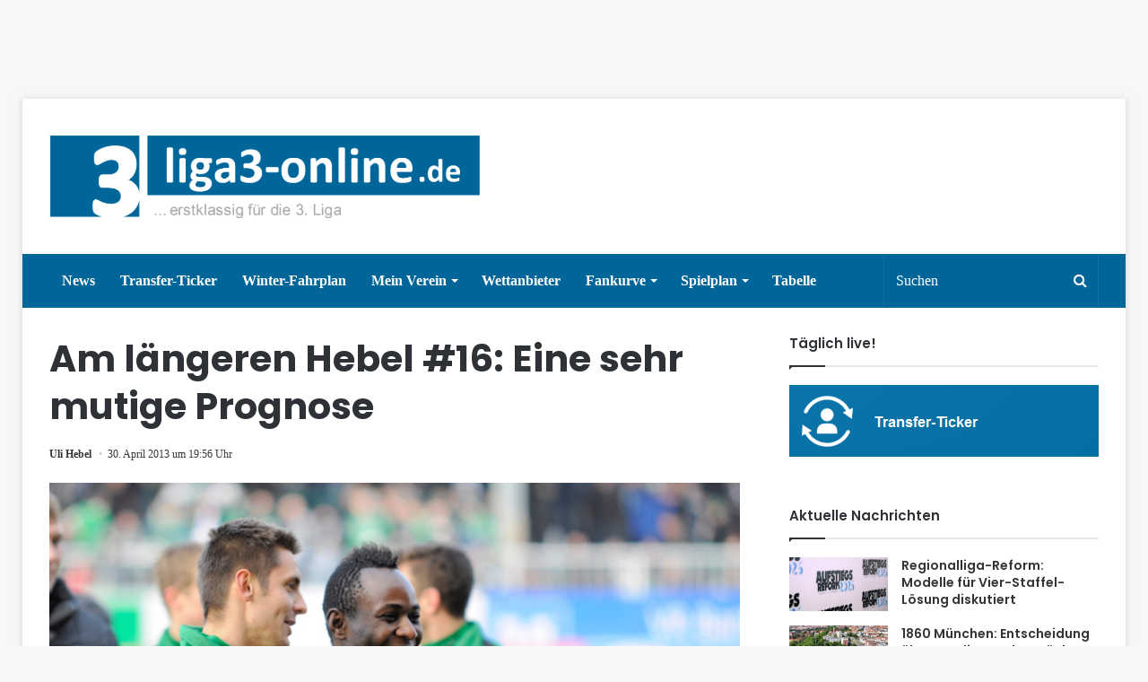

--- FILE ---
content_type: text/html; charset=UTF-8
request_url: https://www.liga3-online.de/am-langeren-hebel-16-eine-sehr-mutige-prognose/
body_size: 22808
content:
<!DOCTYPE html>
<html lang="de">
<head>
          <script type="text/javascript" data-cmp-ab="1" src="https://cdn.consentmanager.net/delivery/autoblocking/dc5dc895ddf4.js" data-cmp-host="d.delivery.consentmanager.net" data-cmp-cdn="cdn.consentmanager.net" data-cmp-codesrc="1"></script>

         <link rel="stylesheet" href="https://www.liga3-online.de/wp-content/uploads/omgf/webfont-loader-0-mod-jj4n4/webfont-loader-0-mod-jj4n4.css" media="all" data-cmp-info="10">
         <style>
                 .wf-active .logo-text, .wf-active h1, .wf-active h2, .wf-active h3, .wf-active h4, .wf-active h5, .wf-active h6 {
    font-family: 'Poppins' !important;
}
         </style>





         <meta charset="UTF-8" />
        <link rel="profile" href="https://gmpg.org/xfn/11" />
        <link rel="pingback" href="https://www.liga3-online.de/xmlrpc.php" />
        <title>Am längeren Hebel #16: Eine sehr mutige Prognose  &#8211; liga3-online.de</title>
<meta name='robots' content='max-image-preview:large' />
	<style>img:is([sizes="auto" i], [sizes^="auto," i]) { contain-intrinsic-size: 3000px 1500px }</style>
	<link rel="alternate" type="application/rss+xml" title="liga3-online.de &raquo; Feed" href="https://www.liga3-online.de/feed/" />
<link rel="alternate" type="application/rss+xml" title="liga3-online.de &raquo; Kommentar-Feed" href="https://www.liga3-online.de/comments/feed/" />
<link rel="alternate" type="application/rss+xml" title="liga3-online.de &raquo; Am längeren Hebel #16: Eine sehr mutige Prognose-Kommentar-Feed" href="https://www.liga3-online.de/am-langeren-hebel-16-eine-sehr-mutige-prognose/feed/" />
<link id='omgf-preload-0' rel='preload' href='https://www.liga3-online.de/wp-content/uploads/omgf/webfont-loader-0-mod-jj4n4/poppins-normal-400.woff2' as='font' type='font/woff2' crossorigin />
<link id='omgf-preload-1' rel='preload' href='https://www.liga3-online.de/wp-content/uploads/omgf/webfont-loader-0-mod-jj4n4/poppins-normal-500.woff2' as='font' type='font/woff2' crossorigin />
<link id='omgf-preload-2' rel='preload' href='https://www.liga3-online.de/wp-content/uploads/omgf/webfont-loader-0-mod-jj4n4/poppins-normal-600.woff2' as='font' type='font/woff2' crossorigin />
<link id='omgf-preload-3' rel='preload' href='https://www.liga3-online.de/wp-content/uploads/omgf/webfont-loader-0-mod-jj4n4/poppins-normal-700.woff2' as='font' type='font/woff2' crossorigin />
<script type="text/javascript">
/* <![CDATA[ */
window._wpemojiSettings = {"baseUrl":"https:\/\/s.w.org\/images\/core\/emoji\/16.0.1\/72x72\/","ext":".png","svgUrl":"https:\/\/s.w.org\/images\/core\/emoji\/16.0.1\/svg\/","svgExt":".svg","source":{"concatemoji":"https:\/\/www.liga3-online.de\/wp-includes\/js\/wp-emoji-release.min.js"}};
/*! This file is auto-generated */
!function(s,n){var o,i,e;function c(e){try{var t={supportTests:e,timestamp:(new Date).valueOf()};sessionStorage.setItem(o,JSON.stringify(t))}catch(e){}}function p(e,t,n){e.clearRect(0,0,e.canvas.width,e.canvas.height),e.fillText(t,0,0);var t=new Uint32Array(e.getImageData(0,0,e.canvas.width,e.canvas.height).data),a=(e.clearRect(0,0,e.canvas.width,e.canvas.height),e.fillText(n,0,0),new Uint32Array(e.getImageData(0,0,e.canvas.width,e.canvas.height).data));return t.every(function(e,t){return e===a[t]})}function u(e,t){e.clearRect(0,0,e.canvas.width,e.canvas.height),e.fillText(t,0,0);for(var n=e.getImageData(16,16,1,1),a=0;a<n.data.length;a++)if(0!==n.data[a])return!1;return!0}function f(e,t,n,a){switch(t){case"flag":return n(e,"\ud83c\udff3\ufe0f\u200d\u26a7\ufe0f","\ud83c\udff3\ufe0f\u200b\u26a7\ufe0f")?!1:!n(e,"\ud83c\udde8\ud83c\uddf6","\ud83c\udde8\u200b\ud83c\uddf6")&&!n(e,"\ud83c\udff4\udb40\udc67\udb40\udc62\udb40\udc65\udb40\udc6e\udb40\udc67\udb40\udc7f","\ud83c\udff4\u200b\udb40\udc67\u200b\udb40\udc62\u200b\udb40\udc65\u200b\udb40\udc6e\u200b\udb40\udc67\u200b\udb40\udc7f");case"emoji":return!a(e,"\ud83e\udedf")}return!1}function g(e,t,n,a){var r="undefined"!=typeof WorkerGlobalScope&&self instanceof WorkerGlobalScope?new OffscreenCanvas(300,150):s.createElement("canvas"),o=r.getContext("2d",{willReadFrequently:!0}),i=(o.textBaseline="top",o.font="600 32px Arial",{});return e.forEach(function(e){i[e]=t(o,e,n,a)}),i}function t(e){var t=s.createElement("script");t.src=e,t.defer=!0,s.head.appendChild(t)}"undefined"!=typeof Promise&&(o="wpEmojiSettingsSupports",i=["flag","emoji"],n.supports={everything:!0,everythingExceptFlag:!0},e=new Promise(function(e){s.addEventListener("DOMContentLoaded",e,{once:!0})}),new Promise(function(t){var n=function(){try{var e=JSON.parse(sessionStorage.getItem(o));if("object"==typeof e&&"number"==typeof e.timestamp&&(new Date).valueOf()<e.timestamp+604800&&"object"==typeof e.supportTests)return e.supportTests}catch(e){}return null}();if(!n){if("undefined"!=typeof Worker&&"undefined"!=typeof OffscreenCanvas&&"undefined"!=typeof URL&&URL.createObjectURL&&"undefined"!=typeof Blob)try{var e="postMessage("+g.toString()+"("+[JSON.stringify(i),f.toString(),p.toString(),u.toString()].join(",")+"));",a=new Blob([e],{type:"text/javascript"}),r=new Worker(URL.createObjectURL(a),{name:"wpTestEmojiSupports"});return void(r.onmessage=function(e){c(n=e.data),r.terminate(),t(n)})}catch(e){}c(n=g(i,f,p,u))}t(n)}).then(function(e){for(var t in e)n.supports[t]=e[t],n.supports.everything=n.supports.everything&&n.supports[t],"flag"!==t&&(n.supports.everythingExceptFlag=n.supports.everythingExceptFlag&&n.supports[t]);n.supports.everythingExceptFlag=n.supports.everythingExceptFlag&&!n.supports.flag,n.DOMReady=!1,n.readyCallback=function(){n.DOMReady=!0}}).then(function(){return e}).then(function(){var e;n.supports.everything||(n.readyCallback(),(e=n.source||{}).concatemoji?t(e.concatemoji):e.wpemoji&&e.twemoji&&(t(e.twemoji),t(e.wpemoji)))}))}((window,document),window._wpemojiSettings);
/* ]]> */
</script>
<style id='wp-emoji-styles-inline-css' type='text/css'>

	img.wp-smiley, img.emoji {
		display: inline !important;
		border: none !important;
		box-shadow: none !important;
		height: 1em !important;
		width: 1em !important;
		margin: 0 0.07em !important;
		vertical-align: -0.1em !important;
		background: none !important;
		padding: 0 !important;
	}
</style>
<link rel='stylesheet' id='wp-block-library-css' href='https://www.liga3-online.de/wp-includes/css/dist/block-library/style.min.css' type='text/css' media='all' />
<style id='wp-block-library-theme-inline-css' type='text/css'>
.wp-block-audio :where(figcaption){color:#555;font-size:13px;text-align:center}.is-dark-theme .wp-block-audio :where(figcaption){color:#ffffffa6}.wp-block-audio{margin:0 0 1em}.wp-block-code{border:1px solid #ccc;border-radius:4px;font-family:Menlo,Consolas,monaco,monospace;padding:.8em 1em}.wp-block-embed :where(figcaption){color:#555;font-size:13px;text-align:center}.is-dark-theme .wp-block-embed :where(figcaption){color:#ffffffa6}.wp-block-embed{margin:0 0 1em}.blocks-gallery-caption{color:#555;font-size:13px;text-align:center}.is-dark-theme .blocks-gallery-caption{color:#ffffffa6}:root :where(.wp-block-image figcaption){color:#555;font-size:13px;text-align:center}.is-dark-theme :root :where(.wp-block-image figcaption){color:#ffffffa6}.wp-block-image{margin:0 0 1em}.wp-block-pullquote{border-bottom:4px solid;border-top:4px solid;color:currentColor;margin-bottom:1.75em}.wp-block-pullquote cite,.wp-block-pullquote footer,.wp-block-pullquote__citation{color:currentColor;font-size:.8125em;font-style:normal;text-transform:uppercase}.wp-block-quote{border-left:.25em solid;margin:0 0 1.75em;padding-left:1em}.wp-block-quote cite,.wp-block-quote footer{color:currentColor;font-size:.8125em;font-style:normal;position:relative}.wp-block-quote:where(.has-text-align-right){border-left:none;border-right:.25em solid;padding-left:0;padding-right:1em}.wp-block-quote:where(.has-text-align-center){border:none;padding-left:0}.wp-block-quote.is-large,.wp-block-quote.is-style-large,.wp-block-quote:where(.is-style-plain){border:none}.wp-block-search .wp-block-search__label{font-weight:700}.wp-block-search__button{border:1px solid #ccc;padding:.375em .625em}:where(.wp-block-group.has-background){padding:1.25em 2.375em}.wp-block-separator.has-css-opacity{opacity:.4}.wp-block-separator{border:none;border-bottom:2px solid;margin-left:auto;margin-right:auto}.wp-block-separator.has-alpha-channel-opacity{opacity:1}.wp-block-separator:not(.is-style-wide):not(.is-style-dots){width:100px}.wp-block-separator.has-background:not(.is-style-dots){border-bottom:none;height:1px}.wp-block-separator.has-background:not(.is-style-wide):not(.is-style-dots){height:2px}.wp-block-table{margin:0 0 1em}.wp-block-table td,.wp-block-table th{word-break:normal}.wp-block-table :where(figcaption){color:#555;font-size:13px;text-align:center}.is-dark-theme .wp-block-table :where(figcaption){color:#ffffffa6}.wp-block-video :where(figcaption){color:#555;font-size:13px;text-align:center}.is-dark-theme .wp-block-video :where(figcaption){color:#ffffffa6}.wp-block-video{margin:0 0 1em}:root :where(.wp-block-template-part.has-background){margin-bottom:0;margin-top:0;padding:1.25em 2.375em}
</style>
<style id='classic-theme-styles-inline-css' type='text/css'>
/*! This file is auto-generated */
.wp-block-button__link{color:#fff;background-color:#32373c;border-radius:9999px;box-shadow:none;text-decoration:none;padding:calc(.667em + 2px) calc(1.333em + 2px);font-size:1.125em}.wp-block-file__button{background:#32373c;color:#fff;text-decoration:none}
</style>
<style id='pdfp-pdfposter-style-inline-css' type='text/css'>
.pdfp_wrapper .pdf{position:relative}.pdfp_wrapper.pdfp_popup_enabled .iframe_wrapper{display:none}.pdfp_wrapper.pdfp_popup_enabled .iframe_wrapper:fullscreen{display:block}.pdfp_wrapper .iframe_wrapper{height:100%;width:100%}.pdfp_wrapper .iframe_wrapper:fullscreen iframe{height:100vh!important}.pdfp_wrapper .iframe_wrapper iframe{width:100%}.pdfp_wrapper .iframe_wrapper .close{background:#fff;border:1px solid #ddd;border-radius:3px;color:#222;cursor:pointer;display:none;font-family:sans-serif;font-size:36px;line-height:100%;padding:0 7px;position:absolute;right:12px;top:35px;z-index:9999}.pdfp_wrapper .iframe_wrapper:fullscreen .close{display:block}.pdfp_wrapper .pdfp_fullscreen_close{display:none}.pdfp_wrapper.pdfp_fullscreen_opened .pdfp_fullscreen_close{align-items:center;background:#fff;border-radius:3px;color:#222;cursor:pointer;display:flex;font-size:35px;height:30px;justify-content:center;overflow:hidden;padding-bottom:4px;position:fixed;right:20px;top:20px;width:32px}.pdfp_wrapper.pdfp_fullscreen_opened .pdfp_fullscreen_overlay{background:#2229;height:100%;left:0;position:fixed;top:0;width:100%}.pdfp_wrapper.pdfp_fullscreen_opened .iframe_wrapper{display:block;height:90vh;left:50%;max-width:95%;position:fixed;top:50%;transform:translate(-50%,-50%);width:900px;z-index:99999999999}.pdfp_wrapper iframe{border:none;outline:none}.pdfp-adobe-viewer{border:1px solid #ddd;border-radius:3px;cursor:pointer;outline:none;text-decoration:none}.pdfp_download{margin-right:15px}.cta_wrapper{margin-bottom:10px;text-align:left}.cta_wrapper button{cursor:pointer}.pdfp_wrapper p{margin:10px 0;text-align:center}.popout-disabled{height:50px;position:absolute;right:12px;top:12px;width:50px}.pdfp_wrapper iframe{max-width:100%}.ViewSDK_hideOverflow[data-align=center]{margin-left:auto;margin-right:auto}.ViewSDK_hideOverflow[data-align=left]{margin-right:auto}.ViewSDK_hideOverflow[data-align=right]{margin-left:auto}@media screen and (max-width:768px){.pdfp_wrapper iframe{height:calc(100vw + 120px)}}@media screen and (max-width:576px){.cta_wrapper .pdfp_download{margin-bottom:10px;margin-right:0}.cta_wrapper .pdfp_download button{margin-right:0!important}.cta_wrapper{align-items:center;display:flex;flex-direction:column}}
.pdfp_wrapper .pdf{position:relative}.pdfp_wrapper .iframe_wrapper{height:100%;width:100%}.pdfp_wrapper .iframe_wrapper:fullscreen iframe{height:100vh!important}.pdfp_wrapper .iframe_wrapper iframe{width:100%}.pdfp_wrapper .iframe_wrapper .close{background:#fff;border:1px solid #ddd;border-radius:3px;color:#222;cursor:pointer;display:none;font-family:sans-serif;font-size:36px;line-height:100%;padding:0 7px;position:absolute;right:12px;top:35px;z-index:9999}.pdfp_wrapper .iframe_wrapper:fullscreen .close{display:block}.pdfp-adobe-viewer{border:1px solid #ddd;border-radius:3px;cursor:pointer;outline:none;text-decoration:none}.pdfp_download{margin-right:15px}.cta_wrapper{margin-bottom:10px}.pdfp_wrapper p{margin:10px 0;text-align:center}.popout-disabled{height:50px;position:absolute;right:12px;top:12px;width:50px}@media screen and (max-width:768px){.pdfp_wrapper iframe{height:calc(100vw + 120px)}}.ViewSDK_hideOverflow[data-align=center]{margin-left:auto;margin-right:auto}.ViewSDK_hideOverflow[data-align=left]{margin-right:auto}.ViewSDK_hideOverflow[data-align=right]{margin-left:auto}@media screen and (max-width:768px){.pdfp_wrapper iframe{height:calc(100vw + 120px)!important}}@media screen and (max-width:576px){.cta_wrapper .pdfp_download{margin-bottom:10px;margin-right:0}.cta_wrapper .pdfp_download button{margin-right:0!important}.cta_wrapper{align-items:center;display:flex;flex-direction:column}}

</style>
<style id='global-styles-inline-css' type='text/css'>
:root{--wp--preset--aspect-ratio--square: 1;--wp--preset--aspect-ratio--4-3: 4/3;--wp--preset--aspect-ratio--3-4: 3/4;--wp--preset--aspect-ratio--3-2: 3/2;--wp--preset--aspect-ratio--2-3: 2/3;--wp--preset--aspect-ratio--16-9: 16/9;--wp--preset--aspect-ratio--9-16: 9/16;--wp--preset--color--black: #000000;--wp--preset--color--cyan-bluish-gray: #abb8c3;--wp--preset--color--white: #ffffff;--wp--preset--color--pale-pink: #f78da7;--wp--preset--color--vivid-red: #cf2e2e;--wp--preset--color--luminous-vivid-orange: #ff6900;--wp--preset--color--luminous-vivid-amber: #fcb900;--wp--preset--color--light-green-cyan: #7bdcb5;--wp--preset--color--vivid-green-cyan: #00d084;--wp--preset--color--pale-cyan-blue: #8ed1fc;--wp--preset--color--vivid-cyan-blue: #0693e3;--wp--preset--color--vivid-purple: #9b51e0;--wp--preset--gradient--vivid-cyan-blue-to-vivid-purple: linear-gradient(135deg,rgba(6,147,227,1) 0%,rgb(155,81,224) 100%);--wp--preset--gradient--light-green-cyan-to-vivid-green-cyan: linear-gradient(135deg,rgb(122,220,180) 0%,rgb(0,208,130) 100%);--wp--preset--gradient--luminous-vivid-amber-to-luminous-vivid-orange: linear-gradient(135deg,rgba(252,185,0,1) 0%,rgba(255,105,0,1) 100%);--wp--preset--gradient--luminous-vivid-orange-to-vivid-red: linear-gradient(135deg,rgba(255,105,0,1) 0%,rgb(207,46,46) 100%);--wp--preset--gradient--very-light-gray-to-cyan-bluish-gray: linear-gradient(135deg,rgb(238,238,238) 0%,rgb(169,184,195) 100%);--wp--preset--gradient--cool-to-warm-spectrum: linear-gradient(135deg,rgb(74,234,220) 0%,rgb(151,120,209) 20%,rgb(207,42,186) 40%,rgb(238,44,130) 60%,rgb(251,105,98) 80%,rgb(254,248,76) 100%);--wp--preset--gradient--blush-light-purple: linear-gradient(135deg,rgb(255,206,236) 0%,rgb(152,150,240) 100%);--wp--preset--gradient--blush-bordeaux: linear-gradient(135deg,rgb(254,205,165) 0%,rgb(254,45,45) 50%,rgb(107,0,62) 100%);--wp--preset--gradient--luminous-dusk: linear-gradient(135deg,rgb(255,203,112) 0%,rgb(199,81,192) 50%,rgb(65,88,208) 100%);--wp--preset--gradient--pale-ocean: linear-gradient(135deg,rgb(255,245,203) 0%,rgb(182,227,212) 50%,rgb(51,167,181) 100%);--wp--preset--gradient--electric-grass: linear-gradient(135deg,rgb(202,248,128) 0%,rgb(113,206,126) 100%);--wp--preset--gradient--midnight: linear-gradient(135deg,rgb(2,3,129) 0%,rgb(40,116,252) 100%);--wp--preset--font-size--small: 13px;--wp--preset--font-size--medium: 20px;--wp--preset--font-size--large: 36px;--wp--preset--font-size--x-large: 42px;--wp--preset--spacing--20: 0.44rem;--wp--preset--spacing--30: 0.67rem;--wp--preset--spacing--40: 1rem;--wp--preset--spacing--50: 1.5rem;--wp--preset--spacing--60: 2.25rem;--wp--preset--spacing--70: 3.38rem;--wp--preset--spacing--80: 5.06rem;--wp--preset--shadow--natural: 6px 6px 9px rgba(0, 0, 0, 0.2);--wp--preset--shadow--deep: 12px 12px 50px rgba(0, 0, 0, 0.4);--wp--preset--shadow--sharp: 6px 6px 0px rgba(0, 0, 0, 0.2);--wp--preset--shadow--outlined: 6px 6px 0px -3px rgba(255, 255, 255, 1), 6px 6px rgba(0, 0, 0, 1);--wp--preset--shadow--crisp: 6px 6px 0px rgba(0, 0, 0, 1);}:where(.is-layout-flex){gap: 0.5em;}:where(.is-layout-grid){gap: 0.5em;}body .is-layout-flex{display: flex;}.is-layout-flex{flex-wrap: wrap;align-items: center;}.is-layout-flex > :is(*, div){margin: 0;}body .is-layout-grid{display: grid;}.is-layout-grid > :is(*, div){margin: 0;}:where(.wp-block-columns.is-layout-flex){gap: 2em;}:where(.wp-block-columns.is-layout-grid){gap: 2em;}:where(.wp-block-post-template.is-layout-flex){gap: 1.25em;}:where(.wp-block-post-template.is-layout-grid){gap: 1.25em;}.has-black-color{color: var(--wp--preset--color--black) !important;}.has-cyan-bluish-gray-color{color: var(--wp--preset--color--cyan-bluish-gray) !important;}.has-white-color{color: var(--wp--preset--color--white) !important;}.has-pale-pink-color{color: var(--wp--preset--color--pale-pink) !important;}.has-vivid-red-color{color: var(--wp--preset--color--vivid-red) !important;}.has-luminous-vivid-orange-color{color: var(--wp--preset--color--luminous-vivid-orange) !important;}.has-luminous-vivid-amber-color{color: var(--wp--preset--color--luminous-vivid-amber) !important;}.has-light-green-cyan-color{color: var(--wp--preset--color--light-green-cyan) !important;}.has-vivid-green-cyan-color{color: var(--wp--preset--color--vivid-green-cyan) !important;}.has-pale-cyan-blue-color{color: var(--wp--preset--color--pale-cyan-blue) !important;}.has-vivid-cyan-blue-color{color: var(--wp--preset--color--vivid-cyan-blue) !important;}.has-vivid-purple-color{color: var(--wp--preset--color--vivid-purple) !important;}.has-black-background-color{background-color: var(--wp--preset--color--black) !important;}.has-cyan-bluish-gray-background-color{background-color: var(--wp--preset--color--cyan-bluish-gray) !important;}.has-white-background-color{background-color: var(--wp--preset--color--white) !important;}.has-pale-pink-background-color{background-color: var(--wp--preset--color--pale-pink) !important;}.has-vivid-red-background-color{background-color: var(--wp--preset--color--vivid-red) !important;}.has-luminous-vivid-orange-background-color{background-color: var(--wp--preset--color--luminous-vivid-orange) !important;}.has-luminous-vivid-amber-background-color{background-color: var(--wp--preset--color--luminous-vivid-amber) !important;}.has-light-green-cyan-background-color{background-color: var(--wp--preset--color--light-green-cyan) !important;}.has-vivid-green-cyan-background-color{background-color: var(--wp--preset--color--vivid-green-cyan) !important;}.has-pale-cyan-blue-background-color{background-color: var(--wp--preset--color--pale-cyan-blue) !important;}.has-vivid-cyan-blue-background-color{background-color: var(--wp--preset--color--vivid-cyan-blue) !important;}.has-vivid-purple-background-color{background-color: var(--wp--preset--color--vivid-purple) !important;}.has-black-border-color{border-color: var(--wp--preset--color--black) !important;}.has-cyan-bluish-gray-border-color{border-color: var(--wp--preset--color--cyan-bluish-gray) !important;}.has-white-border-color{border-color: var(--wp--preset--color--white) !important;}.has-pale-pink-border-color{border-color: var(--wp--preset--color--pale-pink) !important;}.has-vivid-red-border-color{border-color: var(--wp--preset--color--vivid-red) !important;}.has-luminous-vivid-orange-border-color{border-color: var(--wp--preset--color--luminous-vivid-orange) !important;}.has-luminous-vivid-amber-border-color{border-color: var(--wp--preset--color--luminous-vivid-amber) !important;}.has-light-green-cyan-border-color{border-color: var(--wp--preset--color--light-green-cyan) !important;}.has-vivid-green-cyan-border-color{border-color: var(--wp--preset--color--vivid-green-cyan) !important;}.has-pale-cyan-blue-border-color{border-color: var(--wp--preset--color--pale-cyan-blue) !important;}.has-vivid-cyan-blue-border-color{border-color: var(--wp--preset--color--vivid-cyan-blue) !important;}.has-vivid-purple-border-color{border-color: var(--wp--preset--color--vivid-purple) !important;}.has-vivid-cyan-blue-to-vivid-purple-gradient-background{background: var(--wp--preset--gradient--vivid-cyan-blue-to-vivid-purple) !important;}.has-light-green-cyan-to-vivid-green-cyan-gradient-background{background: var(--wp--preset--gradient--light-green-cyan-to-vivid-green-cyan) !important;}.has-luminous-vivid-amber-to-luminous-vivid-orange-gradient-background{background: var(--wp--preset--gradient--luminous-vivid-amber-to-luminous-vivid-orange) !important;}.has-luminous-vivid-orange-to-vivid-red-gradient-background{background: var(--wp--preset--gradient--luminous-vivid-orange-to-vivid-red) !important;}.has-very-light-gray-to-cyan-bluish-gray-gradient-background{background: var(--wp--preset--gradient--very-light-gray-to-cyan-bluish-gray) !important;}.has-cool-to-warm-spectrum-gradient-background{background: var(--wp--preset--gradient--cool-to-warm-spectrum) !important;}.has-blush-light-purple-gradient-background{background: var(--wp--preset--gradient--blush-light-purple) !important;}.has-blush-bordeaux-gradient-background{background: var(--wp--preset--gradient--blush-bordeaux) !important;}.has-luminous-dusk-gradient-background{background: var(--wp--preset--gradient--luminous-dusk) !important;}.has-pale-ocean-gradient-background{background: var(--wp--preset--gradient--pale-ocean) !important;}.has-electric-grass-gradient-background{background: var(--wp--preset--gradient--electric-grass) !important;}.has-midnight-gradient-background{background: var(--wp--preset--gradient--midnight) !important;}.has-small-font-size{font-size: var(--wp--preset--font-size--small) !important;}.has-medium-font-size{font-size: var(--wp--preset--font-size--medium) !important;}.has-large-font-size{font-size: var(--wp--preset--font-size--large) !important;}.has-x-large-font-size{font-size: var(--wp--preset--font-size--x-large) !important;}
:where(.wp-block-post-template.is-layout-flex){gap: 1.25em;}:where(.wp-block-post-template.is-layout-grid){gap: 1.25em;}
:where(.wp-block-columns.is-layout-flex){gap: 2em;}:where(.wp-block-columns.is-layout-grid){gap: 2em;}
:root :where(.wp-block-pullquote){font-size: 1.5em;line-height: 1.6;}
</style>
<link rel='stylesheet' id='mks_shortcodes_fntawsm_css-css' href='https://www.liga3-online.de/wp-content/uploads/omgf/plugins/meks-flexible-shortcodes/css/font-awesome/css/font-awesome.min.css' type='text/css' media='screen' />
<link rel='stylesheet' id='mks_shortcodes_simple_line_icons-css' href='https://www.liga3-online.de/wp-content/uploads/omgf/plugins/meks-flexible-shortcodes/css/simple-line/simple-line-icons.css' type='text/css' media='screen' />
<link rel='stylesheet' id='mks_shortcodes_css-css' href='https://www.liga3-online.de/wp-content/plugins/meks-flexible-shortcodes/css/style.css' type='text/css' media='screen' />
<link rel='stylesheet' id='pdfp-public-css' href='https://www.liga3-online.de/wp-content/plugins/pdf-poster/build/public.css' type='text/css' media='all' />
<link rel='stylesheet' id='wp-polls-css' href='https://www.liga3-online.de/wp-content/plugins/wp-polls/polls-css.css' type='text/css' media='all' />
<style id='wp-polls-inline-css' type='text/css'>
.wp-polls .pollbar {
	margin: 1px;
	font-size: 6px;
	line-height: 8px;
	height: 8px;
	background-image: url('https://www.liga3-online.de/wp-content/plugins/wp-polls/images/default/pollbg.gif');
	border: 1px solid #c8c8c8;
}

</style>
<link rel='stylesheet' id='yop-public-css' href='https://www.liga3-online.de/wp-content/uploads/omgf/plugins/yop-poll/public/assets/css/yop-poll-public-6.5.37.css' type='text/css' media='all' />
<link rel='stylesheet' id='tie-css-styles-css' href='https://www.liga3-online.de/wp-content/uploads/omgf/themes/jannah/assets/css/style.css' type='text/css' media='all' />
<link rel='stylesheet' id='tie-css-ilightbox-css' href='https://www.liga3-online.de/wp-content/themes/jannah/assets/css/ilightbox/dark-skin/skin.css' type='text/css' media='all' />
<style id='tie-css-ilightbox-inline-css' type='text/css'>
.wf-active .logo-text,.wf-active h1,.wf-active h2,.wf-active h3,.wf-active h4,.wf-active h5,.wf-active h6{font-family: 'Poppins';}.brand-title,a:hover,#tie-popup-search-submit,#logo.text-logo a,.theme-header nav .components #search-submit:hover,.theme-header .header-nav .components > li:hover > a,.theme-header .header-nav .components li a:hover,.main-menu ul.cats-vertical li a.is-active,.main-menu ul.cats-vertical li a:hover,.main-nav li.mega-menu .post-meta a:hover,.main-nav li.mega-menu .post-box-title a:hover,.main-nav-light .main-nav .menu ul li:hover > a,.main-nav-light .main-nav .menu ul li.current-menu-item:not(.mega-link-column) > a,.search-in-main-nav.autocomplete-suggestions a:hover,.top-nav .menu li:hover > a,.top-nav .menu > .tie-current-menu > a,.search-in-top-nav.autocomplete-suggestions .post-title a:hover,div.mag-box .mag-box-options .mag-box-filter-links a.active,.mag-box-filter-links .flexMenu-viewMore:hover > a,.stars-rating-active,body .tabs.tabs .active > a,.video-play-icon,.spinner-circle:after,#go-to-content:hover,.comment-list .comment-author .fn,.commentlist .comment-author .fn,blockquote::before,blockquote cite,blockquote.quote-simple p,.multiple-post-pages a:hover,#story-index li .is-current,.latest-tweets-widget .twitter-icon-wrap span,.wide-slider-nav-wrapper .slide,.wide-next-prev-slider-wrapper .tie-slider-nav li:hover span,#instagram-link:hover,.review-final-score h3,#mobile-menu-icon:hover .menu-text,.entry a,.entry .post-bottom-meta a[href]:hover,.widget.tie-weather-widget .icon-basecloud-bg:after,q a,blockquote a,.site-footer a:hover,.site-footer .stars-rating-active,.site-footer .twitter-icon-wrap span,.site-info a:hover{color: #006699;}[type='submit'],.button,.generic-button a,.generic-button button,.theme-header .header-nav .comp-sub-menu a.button.guest-btn:hover,.theme-header .header-nav .comp-sub-menu a.checkout-button,nav.main-nav .menu > li.tie-current-menu > a,nav.main-nav .menu > li:hover > a,.main-menu .mega-links-head:after,.main-nav .mega-menu.mega-cat .cats-horizontal li a.is-active,.main-nav .mega-menu.mega-cat .cats-horizontal li a:hover,#mobile-menu-icon:hover .nav-icon,#mobile-menu-icon:hover .nav-icon:before,#mobile-menu-icon:hover .nav-icon:after,.search-in-main-nav.autocomplete-suggestions a.button,.search-in-top-nav.autocomplete-suggestions a.button,.spinner > div,.post-cat,.pages-numbers li.current span,.multiple-post-pages > span,#tie-wrapper .mejs-container .mejs-controls,.mag-box-filter-links a:hover,.slider-arrow-nav a:not(.pagination-disabled):hover,.comment-list .reply a:hover,.commentlist .reply a:hover,#reading-position-indicator,#story-index-icon,.videos-block .playlist-title,.review-percentage .review-item span span,.tie-slick-dots li.slick-active button,.tie-slick-dots li button:hover,.digital-rating-static strong,.timeline-widget li a:hover .date:before,#wp-calendar #today,.posts-list-counter li:before,.cat-counter a + span,.tie-slider-nav li span:hover,.fullwidth-area .widget_tag_cloud .tagcloud a:hover,.magazine2:not(.block-head-4) .dark-widgetized-area ul.tabs a:hover,.magazine2:not(.block-head-4) .dark-widgetized-area ul.tabs .active a,.magazine1 .dark-widgetized-area ul.tabs a:hover,.magazine1 .dark-widgetized-area ul.tabs .active a,.block-head-4.magazine2 .dark-widgetized-area .tabs.tabs .active a,.block-head-4.magazine2 .dark-widgetized-area .tabs > .active a:before,.block-head-4.magazine2 .dark-widgetized-area .tabs > .active a:after,.demo_store,.demo #logo:after,.widget.tie-weather-widget,span.video-close-btn:hover,#go-to-top,.latest-tweets-widget .slider-links .button:not(:hover){background-color: #006699;color: #FFFFFF;}.tie-weather-widget .widget-title h4,.block-head-4.magazine2 #footer .tabs .active a:hover{color: #FFFFFF;}pre,code,.pages-numbers li.current span,.theme-header .header-nav .comp-sub-menu a.button.guest-btn:hover,.multiple-post-pages > span,.post-content-slideshow .tie-slider-nav li span:hover,#tie-body .tie-slider-nav li > span:hover,#instagram-link:before,#instagram-link:after,.slider-arrow-nav a:not(.pagination-disabled):hover,.main-nav .mega-menu.mega-cat .cats-horizontal li a.is-active,.main-nav .mega-menu.mega-cat .cats-horizontal li a:hover,.main-menu .menu > li > .menu-sub-content{border-color: #006699;}.main-menu .menu > li.tie-current-menu{border-bottom-color: #006699;}.top-nav .menu li.menu-item-has-children:hover > a:before{border-top-color: #006699;}.main-nav .main-menu .menu > li.tie-current-menu > a:before,.main-nav .main-menu .menu > li:hover > a:before{border-top-color: #FFFFFF;}header.main-nav-light .main-nav .menu-item-has-children li:hover > a:before,header.main-nav-light .main-nav .mega-menu li:hover > a:before{border-left-color: #006699;}.rtl header.main-nav-light .main-nav .menu-item-has-children li:hover > a:before,.rtl header.main-nav-light .main-nav .mega-menu li:hover > a:before{border-right-color: #006699;border-left-color: transparent;}.top-nav ul.menu li .menu-item-has-children:hover > a:before{border-top-color: transparent;border-left-color: #006699;}.rtl .top-nav ul.menu li .menu-item-has-children:hover > a:before{border-left-color: transparent;border-right-color: #006699;}::-moz-selection{background-color: #006699;color: #FFFFFF;}::selection{background-color: #006699;color: #FFFFFF;}circle.circle_bar{stroke: #006699;}#reading-position-indicator{box-shadow: 0 0 10px rgba( 0,102,153,0.7);}#tie-popup-search-submit:hover,#logo.text-logo a:hover,.entry a:hover,.block-head-4.magazine2 .site-footer .tabs li a:hover,q a:hover,blockquote a:hover{color: #003467;}.button:hover,input[type='submit']:hover,.generic-button a:hover,.generic-button button:hover,a.post-cat:hover,.site-footer .button:hover,.site-footer [type='submit']:hover,.search-in-main-nav.autocomplete-suggestions a.button:hover,.search-in-top-nav.autocomplete-suggestions a.button:hover,.theme-header .header-nav .comp-sub-menu a.checkout-button:hover{background-color: #003467;color: #FFFFFF;}.theme-header .header-nav .comp-sub-menu a.checkout-button:not(:hover),.entry a.button{color: #FFFFFF;}#story-index.is-compact ul{background-color: #006699;}#story-index.is-compact ul li a,#story-index.is-compact ul li .is-current{color: #FFFFFF;}#main-nav ul.menu > li.tie-current-menu > a,#main-nav ul.menu > li:hover > a,#main-nav .spinner > div,.main-menu .mega-links-head:after{background-color: !important;}#main-nav a,#main-nav .dropdown-social-icons li a span,.search-in-main-nav.autocomplete-suggestions a {color: #FFFFFF !important;}#main-nav .main-menu ul.menu > li.tie-current-menu,#theme-header nav .menu > li > .menu-sub-content{border-color: ;}#main-nav .spinner-circle:after{color: !important;}.main-nav-light #main-nav .menu-item-has-children li:hover > a:before,.main-nav-light #main-nav .mega-menu li:hover > a:before{border-left-color: #FFFFFF !important;}.rtl .main-nav-light #main-nav .menu-item-has-children li:hover > a:before,.rtl .main-nav-light #main-nav .mega-menu li:hover > a:before{border-right-color: #FFFFFF !important;border-left-color: transparent !important;}#tie-body .mag-box-title h3 a,#tie-body .block-more-button{color: #006699;}#tie-body .mag-box-title h3 a:hover,#tie-body .block-more-button:hover{color: #003467;}#tie-body .mag-box-title{color: #006699;}#tie-body .mag-box-title:before{border-top-color: #006699;}#tie-body .mag-box-title:after,#tie-body #footer .widget-title:after{background-color: #006699;}#main-nav{background-color : #006699;border-width: 0;}#theme-header #main-nav:not(.fixed-nav){bottom: 0;}#main-nav.fixed-nav{background-color : rgba( 0,102,153 ,0.95);}#main-nav .main-menu-wrapper,#main-nav .menu-sub-content,#main-nav .comp-sub-menu,#main-nav .guest-btn,.search-in-main-nav.autocomplete-suggestions{background-color: #006699;}#main-nav .icon-basecloud-bg:after{color: #006699;}#main-nav *,.search-in-main-nav.autocomplete-suggestions{border-color: rgba(255,255,255,0.07);}.main-nav-boxed #main-nav .main-menu-wrapper{border-width: 0;}#footer{background-color: #006699;}#site-info{background-color: #006699;}@media (max-width: 991px) {#tie-wrapper #theme-header,#tie-wrapper #theme-header #main-nav .main-menu-wrapper,#tie-wrapper #theme-header .logo-container{background: transparent;}#tie-wrapper #theme-header .logo-container,#tie-wrapper #theme-header #main-nav {background-color: #006699;}}#footer .posts-list-counter .posts-list-items li:before{border-color: #006699;}#footer .timeline-widget a .date:before{border-color: rgba(0,102,153,0.8);}#footer .footer-boxed-widget-area,#footer textarea,#footer input:not([type=submit]),#footer select,#footer code,#footer kbd,#footer pre,#footer samp,#footer .show-more-button,#footer .slider-links .tie-slider-nav span,#footer #wp-calendar,#footer #wp-calendar tbody td,#footer #wp-calendar thead th,#footer .widget.buddypress .item-options a{border-color: rgba(255,255,255,0.1);}#footer .social-statistics-widget .white-bg li.social-icons-item a,#footer .widget_tag_cloud .tagcloud a,#footer .latest-tweets-widget .slider-links .tie-slider-nav span,#footer .widget_layered_nav_filters a{border-color: rgba(255,255,255,0.1);}#footer .social-statistics-widget .white-bg li:before{background: rgba(255,255,255,0.1);}.site-footer #wp-calendar tbody td{background: rgba(255,255,255,0.02);}#footer .white-bg .social-icons-item a span.followers span,#footer .circle-three-cols .social-icons-item a .followers-num,#footer .circle-three-cols .social-icons-item a .followers-name{color: rgba(255,255,255,0.8);}#footer .timeline-widget ul:before,#footer .timeline-widget a:not(:hover) .date:before{background-color: #00487b;}#site-info,#site-info ul.social-icons li a:not(:hover) span{color: #ffffff;}a#go-to-top{background: #006699;}
</style>
<link rel='stylesheet' id='tie-theme-child-css-css' href='https://www.liga3-online.de/wp-content/themes/jannah-child/style.css' type='text/css' media='all' />
<!--n2css--><script type="text/javascript" id="jquery-core-js-extra">
/* <![CDATA[ */
var tie = {"is_rtl":"","ajaxurl":"https:\/\/www.liga3-online.de\/wp-admin\/admin-ajax.php","mobile_menu_active":"true","mobile_menu_top":"","mobile_menu_parent":"true","lightbox_all":"true","lightbox_gallery":"true","lightbox_skin":"dark","lightbox_thumb":"horizontal","lightbox_arrows":"true","is_singular":"1","is_sticky_video":"1","reading_indicator":"true","lazyload":"","select_share":"","select_share_twitter":"","select_share_facebook":"","select_share_linkedin":"","select_share_email":"","facebook_app_id":"","twitter_username":"","responsive_tables":"true","ad_blocker_detector":"","sticky_behavior":"default","sticky_desktop":"true","sticky_mobile":"true","sticky_mobile_behavior":"default","ajax_loader":"<div class=\"loader-overlay\"><div class=\"spinner-circle\"><\/div><\/div>","type_to_search":"","lang_no_results":"Nichts gefunden"};
/* ]]> */
</script>
<script type="text/javascript" src="https://www.liga3-online.de/wp-includes/js/jquery/jquery.min.js" id="jquery-core-js"></script>
<script type="text/javascript" src="https://www.liga3-online.de/wp-includes/js/jquery/jquery-migrate.min.js" id="jquery-migrate-js"></script>
<script type="text/javascript" id="yop-public-js-extra">
/* <![CDATA[ */
var objectL10n = {"yopPollParams":{"urlParams":{"ajax":"https:\/\/www.liga3-online.de\/wp-admin\/admin-ajax.php","wpLogin":"https:\/\/www.liga3-online.de\/wp-login.php?redirect_to=https%3A%2F%2Fwww.liga3-online.de%2Fwp-admin%2Fadmin-ajax.php%3Faction%3Dyop_poll_record_wordpress_vote"},"apiParams":{"reCaptcha":{"siteKey":""},"reCaptchaV2Invisible":{"siteKey":""},"reCaptchaV3":{"siteKey":""},"hCaptcha":{"siteKey":""},"cloudflareTurnstile":{"siteKey":""}},"captchaParams":{"imgPath":"https:\/\/www.liga3-online.de\/wp-content\/plugins\/yop-poll\/public\/assets\/img\/","url":"https:\/\/www.liga3-online.de\/wp-content\/plugins\/yop-poll\/app.php","accessibilityAlt":"Sound icon","accessibilityTitle":"Accessibility option: listen to a question and answer it!","accessibilityDescription":"Type below the <strong>answer<\/strong> to what you hear. Numbers or words:","explanation":"Click or touch the <strong>ANSWER<\/strong>","refreshAlt":"Refresh\/reload icon","refreshTitle":"Refresh\/reload: get new images and accessibility option!"},"voteParams":{"invalidPoll":"Invalid Poll","noAnswersSelected":"No answer selected","minAnswersRequired":"At least {min_answers_allowed} answer(s) required","maxAnswersRequired":"A max of {max_answers_allowed} answer(s) accepted","noAnswerForOther":"No other answer entered","noValueForCustomField":"{custom_field_name} is required","tooManyCharsForCustomField":"Text for {custom_field_name} is too long","consentNotChecked":"You must agree to our terms and conditions","noCaptchaSelected":"Captcha is required","thankYou":"Thank you for your vote"},"resultsParams":{"singleVote":"vote","multipleVotes":"votes","singleAnswer":"answer","multipleAnswers":"answers"}}};
/* ]]> */
</script>
<script type="text/javascript" src="https://www.liga3-online.de/wp-content/plugins/yop-poll/public/assets/js/yop-poll-public-6.5.37.min.js" id="yop-public-js"></script>
<link rel="https://api.w.org/" href="https://www.liga3-online.de/wp-json/" /><link rel="alternate" title="JSON" type="application/json" href="https://www.liga3-online.de/wp-json/wp/v2/posts/42095" /><link rel="EditURI" type="application/rsd+xml" title="RSD" href="https://www.liga3-online.de/xmlrpc.php?rsd" />
<meta name="generator" content="WordPress 6.8.3" />
<link rel="canonical" href="https://www.liga3-online.de/am-langeren-hebel-16-eine-sehr-mutige-prognose/" />
<link rel='shortlink' href='https://www.liga3-online.de/?p=42095' />
<link rel="alternate" title="oEmbed (JSON)" type="application/json+oembed" href="https://www.liga3-online.de/wp-json/oembed/1.0/embed?url=https%3A%2F%2Fwww.liga3-online.de%2Fam-langeren-hebel-16-eine-sehr-mutige-prognose%2F" />
<link rel="alternate" title="oEmbed (XML)" type="text/xml+oembed" href="https://www.liga3-online.de/wp-json/oembed/1.0/embed?url=https%3A%2F%2Fwww.liga3-online.de%2Fam-langeren-hebel-16-eine-sehr-mutige-prognose%2F&#038;format=xml" />
        <style>
                    </style>
<meta property="og:type" content="article" /><meta property="og:url" content="https://www.liga3-online.de/am-langeren-hebel-16-eine-sehr-mutige-prognose/" /><meta property="og:title" content="Am längeren Hebel #16: Eine sehr mutige Prognose" /><meta property="og:image" content="https://www.liga3-online.de/wp-content/uploads/2013/04/MünsterSpieler34groß.jpg" /><meta property="og:description" content="„Wollitz hat gesagt, wir steigen auf“ ist der neue Kult-Gesang auf den Rängen der osnatel-Arena. Mit „wir“ meint er den VfL Osnabrück. Vor dem Sieg gegen Halle hatte der Trainer der „Lila-Weißen“ gesagt: „Wenn wir heute gewinnen, steigen wir auf“. Am Wochenende hat man dann zum zweiten Mal in Folge gewonnen. Die Fans nehmen Sie beim Wort, Herr Wollitz. Kam er mir doch glatt mit dem Tipp zuvor." />
<meta name="generator" content="Jannah Child 1.0.1" />
<meta name="theme-color" content="#006699" /><meta name="viewport" content="width=device-width, initial-scale=1.0" /><style type="text/css" media="all">
/* <![CDATA[ */
@import url("https://www.liga3-online.de/wp-content/plugins/wp-table-reloaded/css/plugin.css?ver=1.9.4");
@import url("https://www.liga3-online.de/wp-content/plugins/wp-table-reloaded/css/datatables.css?ver=1.9.4");
.wp-table-reloaded img {
width: auto;
    height: 25px! important;

}

.wp-table-reloaded .even td {

    min-width: 35px;
}


@media screen and (max-width: 465px) {  

.wp-table-reloaded img {
    width: 20px ! important;

    height: auto ! important;

}
}

ul.postTabs li {
text-decoration:none;
display: none;
line-height: 33px ! important;

}

@media screen and (max-width: 740px) {  

ul.postTabs li {
text-decoration:none;
display: none;
line-height: 33px ! important;

}

}






/* ]]> */
</style>
					<script>
						WebFontConfig = { custom: { families: [ 'Poppins:regular,500,600,700:latin' ], urls: [ 'https://www.liga3-online.de/wp-content/uploads/omgf/webfont-loader-0-mod-jj4n4/webfont-loader-0-mod-jj4n4.css' ] } };
						(function(){
							var wf   = document.createElement('script');
							wf.src   = '//ajax.googleapis.com/ajax/libs/webfont/1/webfont.js';
							wf.type  = 'text/javascript';
							wf.async = 'true';
							var s = document.getElementsByTagName('script')[0];
							s.parentNode.insertBefore(wf, s);
						})();
					</script>
				         <meta name="apple-itunes-app" content="app-id=692739440, affiliate-data=myAffiliateData, app-argument=liga3://">
        <script type="text/javascript" src="https://www.liga3-online.de/navtop/jquery-2.1.4.min.js"></script>




</head>





<script type="text/plain" class="cmplazyload" data-cmp-vendor="1009" data-cmp-src="//cdn.vlyby.com/qad/qad-outer2.js" data-PubId="jIiLekrowx6SdPv1PDftRv" data-PlacementId="Default" data-DivId="QADY"></script>































        

                  




<body id="tie-body" class="wp-singular post-template-default single single-post postid-42095 single-format-standard wp-theme-jannah wp-child-theme-jannah-child boxed-layout wrapper-has-shadow block-head-1 magazine2 is-thumb-overlay-disabled is-desktop is-header-layout-3 has-header-ad has-header-below-ad sidebar-right has-sidebar post-layout-1 narrow-title-narrow-media has-mobile-share hide_sidebars">


<div class="background-overlay">






        <div id="tie-container" class="site tie-container">

                


                <div id="tie-wrapper">



                        <div class="stream-item stream-item-above-header"></div>




<header id="theme-header" class="theme-header header-layout-3 main-nav-dark main-nav-below has-shadow mobile-header-centered">
        




<script type="text/plain" class="cmplazyload" data-cmp-vendor="157" data-cmp-src="https://t.seedtag.com/t/5059-0966-01.js"></script>




 	
	





  
					




<div class="container">
        <div class="tie-row logo-row">

                
                <div class="logo-wrapper">
                        <div class="tie-col-md-4 logo-container is-relative has-background-liga3">
                                <p class="is-fully-centered is-hidden-desktop">
                                    <a class="has-text-white" href="https://liga3-online.de"><b>liga3-online.de</b></a>
                                </p>
                                
		<a href="#" id="mobile-menu-icon">
			<span class="nav-icon"></span>

				<span class="screen-reader-text">Menü</span>		</a>
		
		<div id="logo" class="image-logo" >

			
			<a title="liga3-online.de" href="https://www.liga3-online.de/">
				
					<img src="https://www.liga3-online.de/Bilder/Logos/Logo2019.png" alt="liga3-online.de" class="logo_normal" width="481" height="93" style="max-height:93px; width: auto;">
					<img src="https://www.liga3-online.de/Bilder/Logos/Logo2019.png" alt="liga3-online.de" class="logo_2x" width="481" height="93" style="max-height:93px; width: auto;">
							</a>

			
		</div><!-- #logo /-->

		                        </div><!-- .tie-col /-->
                </div><!-- .logo-wrapper /-->

                <div class="tie-col-md-8 stream-item stream-item-top-wrapper"><div class="stream-item-top"></div></div><!-- .tie-col /-->
        </div><!-- .tie-row /-->
</div><!-- .container /-->







<script type="text/plain" class="cmplazyload" data-cmp-vendor="s1" data-cmp-src="https://securepubads.g.doubleclick.net/tag/js/gpt.js"></script>




<script>

  window.googletag = window.googletag || {cmd: []};
  googletag.cmd.push(function() {
    var mappingLeaderboard_1 = googletag.sizeMapping().
    addSize([970, 1],[[728, 90], [970, 90]]). //Devices with viewport width greater than 970
    addSize([800, 1],[[728, 90]]). //Devices with viewport width between 800 and 970
    addSize([768, 1],[[728, 90]]). //Devices with viewport width between 768 and 799
    addSize([0, 0],[]). //Devices with viewport width lower than 768
    build();
	
    var mappingSky = googletag.sizeMapping().
    addSize([1610, 1],[[300, 600], [300, 250], [120, 600], [160, 600], [120, 601]]). //Devices with viewport width greater than 1600
    addSize([1270, 1],[[300, 600], [300, 250], [120, 600], [160, 600], [120, 601]]). //Devices with viewport width greater than 1270
    addSize([1130, 1],[[120, 600], [160, 600]]). //Devices with viewport width greater than 1130
    addSize([1090, 1],[[120, 600]]). //Devices with viewport width greater than 1090
    addSize([0, 0],[]). //Devices with viewport width lower than 1090
    build();
	
    var mappingSkylinks = googletag.sizeMapping().
    addSize([1610, 1],[[300, 600], [300, 250], [120, 600], [160, 600], [120, 601], [120, 602]]). //Devices with viewport width greater than 1600
    addSize([1270, 1],[[300, 600], [300, 250], [120, 600], [160, 600], [120, 601], [120, 602]]). //Devices with viewport width greater than 1270
    addSize([1130, 1],[[120, 600], [160, 600]]). //Devices with viewport width greater than 1130
    addSize([1090, 1],[[120, 600]]). //Devices with viewport width greater than 1090
    addSize([0, 0],[]). //Devices with viewport width lower than 1090
    build();
	
	var mappingLeaderboard_2 = googletag.sizeMapping().
    addSize([970, 1],[[728, 90], [970, 250], [800, 250]]). //Devices with viewport width greater than 970
    addSize([800, 1],[[800, 250], [728, 90]]). //Devices with viewport width between 800 and 970
    addSize([768, 1],[[728, 90]]). //Devices with viewport width between 768 and 799
    addSize([0, 0],[]). //Devices with viewport width lower than 768
    build();
	
	var mappingMR_DT = googletag.sizeMapping().
    addSize([970, 1],[[300, 250]]). //Devices with viewport width greater than 970
    addSize([800, 1],[[300, 250]]). //Devices with viewport width between 800 and 970
    addSize([768, 1],[[300, 250]]). //Devices with viewport width between 768 and 799
    addSize([0, 0],[]). //Devices with viewport width lower than 768
    build();

	var mappingMobile_sticky = googletag.sizeMapping().
    addSize([970, 1],[]). //Devices with viewport width greater than 970
    addSize([800, 1],[]). //Devices with viewport width between 800 and 970
    addSize([768, 1],[]). //Devices with viewport width between 768 and 799
    addSize([0, 0],[[320, 50], [320, 100]]). //Devices with viewport width lower than 768
    build();

	var mappingMR1_mobile = googletag.sizeMapping().
    addSize([970, 1],[]). //Devices with viewport width greater than 970
    addSize([800, 1],[]). //Devices with viewport width between 800 and 970
    addSize([768, 1],[]). //Devices with viewport width between 768 and 799
    addSize([0, 0],[[300, 600], [300, 250]]). //Devices with viewport width lower than 768
    build();

	var mappingMR2_mobile = googletag.sizeMapping().
    addSize([970, 1],[]). //Devices with viewport width greater than 970
    addSize([800, 1],[]). //Devices with viewport width between 800 and 970
    addSize([768, 1],[]). //Devices with viewport width between 768 and 799
    addSize([0, 0],[[300, 600], [300, 250]]). //Devices with viewport width lower than 768
    build();

    googletag.defineSlot('/85920007,108759571/liga3_leaderboard_1', [[728, 90], [970, 90]], 'div-gpt-ad-1699883042432-0').defineSizeMapping(mappingLeaderboard_1).addService(googletag.pubads());
	googletag.defineSlot('/85920007,108759571/liga3_skyscraper_1', [[160, 600], [120, 600],[300, 250], [300, 600], [120, 602]], 'div-gpt-ad-1699883120334-0').defineSizeMapping(mappingSky).addService(googletag.pubads());
    googletag.defineSlot('/85920007,108759571/liga3_skyscraper_links', [[160, 600], [120, 600], [300, 250], [300, 600], [120, 601]], 'div-gpt-ad-1699883195052-0').defineSizeMapping(mappingSkylinks).addService(googletag.pubads());
    googletag.defineSlot('/85920007,108759571/liga3_mobile_sticky', [[320, 50], [320, 100]], 'div-gpt-ad-1699883362000-0').defineSizeMapping(mappingMobile_sticky).addService(googletag.pubads());
	googletag.defineSlot('/85920007,108759571/liga3_MR1_mobile', [[300, 250], [300, 600]], 'div-gpt-ad-1699883428321-0').defineSizeMapping(mappingMR1_mobile).addService(googletag.pubads());
	googletag.defineSlot('/85920007,108759571/liga3_MR2_mobile', [[300, 250], [300, 600]], 'div-gpt-ad-1699883477697-0').defineSizeMapping(mappingMR2_mobile).addService(googletag.pubads());
	googletag.pubads().disableInitialLoad();     
	googletag.pubads().collapseEmptyDivs();
    googletag.pubads().enableSingleRequest();
    googletag.enableServices();
  });
</script>


<script type="text/plain" class="cmplazyload" data-cmp-vendor="1100" data-cmp-src="https://skalden-cdn.relevant-digital.com/static/tags/64f9c33e6c726c1514deda5a.js"></script>

<script type="text/plain" class="cmplazyload" data-cmp-vendor="1100">

      (function () {

        window.relevantDigital = window.relevantDigital || {};

        relevantDigital.cmd = relevantDigital.cmd || [];

        relevantDigital.cmd.push(function() {

            relevantDigital.loadPrebid({

                configId: '64f9c3c918df8d2f57deda5c',

                manageAdserver: false,

                collapseEmptyDivs: true,

                collapseBeforeAdFetch: false,

                noGpt: true,

                allowedDivIds: null

            });

        });

    })();

</script>


 


<div id="WhatsApp">

<a href="https://www.liga3-online.de/push-nachrichten/"><img src="https://www.liga3-online.de/Bilder/Bell.png" alt=""  width="60px" /> </a>

  </div>


<div id="WhatsAppMobile">

<a href="https://www.liga3-online.de/push-nachrichten/"><img src="https://www.liga3-online.de/Bilder/Bell.png" alt=""  width="60px" /> </a>

  </div>






<div id="logomobile">

<a href="https://www.liga3-online.de"><img src="https://www.liga3-online.de/Bilder/LogoMobil.png" alt="" width="128px" height="111px" /> </a>

  </div>



 
<div id="TelekomMobileHeader">


	

</div>


  





<div id="leaderboard1">

<!-- /85920007,108759571/liga3_leaderboard_1 -->
<div id='div-gpt-ad-1699883042432-0' style='min-width: 728px; min-height: 90px;'>
  <script>
    googletag.cmd.push(function() { googletag.display('div-gpt-ad-1699883042432-0'); });
  </script>
</div>



</div>	



<div id="SkyRechts">


<!-- /85920007,108759571/liga3_skyscraper_1 -->
<div id='div-gpt-ad-1699883120334-0' style='min-width: 160px; min-height: 250px;'>
  <script>
    googletag.cmd.push(function() { googletag.display('div-gpt-ad-1699883120334-0'); });
  </script>
</div>

</div>


<div id="SkyLinks">


<!-- /85920007,108759571/liga3_skyscraper_links -->
<div id='div-gpt-ad-1699883195052-0' style='min-width: 160px; min-height: 250px;'>
  <script>
    googletag.cmd.push(function() { googletag.display('div-gpt-ad-1699883195052-0'); });
  </script>
</div>

</div>







<div class="main-nav-wrapper">
        <nav id="main-nav" data-skin="search-in-main-nav live-search-dark" class="main-nav header-nav live-search-parent"  aria-label="Primary Navigation">
                <div class="container">

                        <div class="main-menu-wrapper">

                                
                                <div id="menu-components-wrap">

                                        
                                        <div class="main-menu main-menu-wrap tie-alignleft">
                                                <div id="main-nav-menu" class="main-menu header-menu"><ul id="menu-main" class="menu" role="menubar"><li id="menu-item-21439" class="menu-item menu-item-type-custom menu-item-object-custom menu-item-home menu-item-21439"><a href="https://www.liga3-online.de/">News</a></li>
<li id="menu-item-462810" class="menu-item menu-item-type-custom menu-item-object-custom menu-item-462810"><a href="https://www.liga3-online.de/transfer-ticker/">Transfer-Ticker</a></li>
<li id="menu-item-462845" class="menu-item menu-item-type-custom menu-item-object-custom menu-item-462845"><a href="https://www.liga3-online.de/winter-fahrplan/">Winter-Fahrplan</a></li>
<li id="menu-item-106854" class="menu-item menu-item-type-custom menu-item-object-custom menu-item-has-children menu-item-106854" aria-haspopup="true" aria-expanded="false" tabindex="0"><a href="https://www.liga3-online.de/mein-verein/">Mein Verein</a>
<ul class="sub-menu menu-sub-content">
	<li id="menu-item-332503" class="menu-item menu-item-type-custom menu-item-object-custom menu-item-332503"><a href="https://www.liga3-online.de/category/vereine-3-liga/1-fc-saarbrucken/">1. FC Saarbrücken</a></li>
	<li id="menu-item-443273" class="menu-item menu-item-type-taxonomy menu-item-object-category menu-item-443273"><a href="https://www.liga3-online.de/category/vereine-3-liga/1-fc-schweinfurt/">1. FC Schweinfurt</a></li>
	<li id="menu-item-404845" class="menu-item menu-item-type-taxonomy menu-item-object-category menu-item-404845"><a href="https://www.liga3-online.de/category/vereine-3-liga/alemannia-aachen/">Alemannia Aachen</a></li>
	<li id="menu-item-332505" class="menu-item menu-item-type-custom menu-item-object-custom menu-item-332505"><a href="https://www.liga3-online.de/category/vereine-3-liga/fc-erzgebirge-aue/">FC Erzgebirge Aue</a></li>
	<li id="menu-item-404846" class="menu-item menu-item-type-taxonomy menu-item-object-category menu-item-404846"><a href="https://www.liga3-online.de/category/vereine-3-liga/fc-energie-cottbus/">FC Energie Cottbus</a></li>
	<li id="menu-item-404851" class="menu-item menu-item-type-taxonomy menu-item-object-category menu-item-404851"><a href="https://www.liga3-online.de/category/vereine-3-liga/fc-hansa-rostock/">F.C. Hansa Rostock</a></li>
	<li id="menu-item-332506" class="menu-item menu-item-type-custom menu-item-object-custom menu-item-332506"><a href="https://www.liga3-online.de/category/vereine-3-liga/fc-ingolstadt/">FC Ingolstadt</a></li>
	<li id="menu-item-332518" class="menu-item menu-item-type-custom menu-item-object-custom menu-item-332518"><a href="https://www.liga3-online.de/category/vereine-3-liga/viktoria-koeln/">FC Viktoria Köln</a></li>
	<li id="menu-item-443272" class="menu-item menu-item-type-taxonomy menu-item-object-category menu-item-443272"><a href="https://www.liga3-online.de/category/vereine-3-liga/msv-duisburg/">MSV Duisburg</a></li>
	<li id="menu-item-332508" class="menu-item menu-item-type-custom menu-item-object-custom menu-item-332508"><a href="https://www.liga3-online.de/category/vereine-3-liga/rot-weiss-essen/">Rot-Weiss Essen</a></li>
	<li id="menu-item-332510" class="menu-item menu-item-type-custom menu-item-object-custom menu-item-332510"><a href="https://www.liga3-online.de/category/vereine-3-liga/sc-verl/">SC Verl</a></li>
	<li id="menu-item-443268" class="menu-item menu-item-type-custom menu-item-object-custom menu-item-443268"><a href="https://www.liga3-online.de/category/vereine-3-liga/ssv-jahn-regensburg-vereine-3-liga/">SSV Jahn Regensburg</a></li>
	<li id="menu-item-443269" class="menu-item menu-item-type-taxonomy menu-item-object-category menu-item-443269"><a href="https://www.liga3-online.de/category/vereine-3-liga/ssv-ulm-1846/">SSV Ulm 1846</a></li>
	<li id="menu-item-332514" class="menu-item menu-item-type-custom menu-item-object-custom menu-item-332514"><a href="https://www.liga3-online.de/category/vereine-3-liga/sv-waldhof-mannheim/">SV Waldhof Mannheim</a></li>
	<li id="menu-item-404850" class="menu-item menu-item-type-taxonomy menu-item-object-category menu-item-404850"><a href="https://www.liga3-online.de/category/vereine-3-liga/sv-wehen-wiesbaden/">SV Wehen Wiesbaden</a></li>
	<li id="menu-item-443270" class="menu-item menu-item-type-taxonomy menu-item-object-category menu-item-443270"><a href="https://www.liga3-online.de/category/vereine-3-liga/tsg-hoffenheim-ii/">TSG Hoffenheim II</a></li>
	<li id="menu-item-332516" class="menu-item menu-item-type-custom menu-item-object-custom menu-item-332516"><a href="https://www.liga3-online.de/category/vereine-3-liga/1860-muenchen/">TSV 1860 München</a></li>
	<li id="menu-item-443271" class="menu-item menu-item-type-taxonomy menu-item-object-category menu-item-443271"><a href="https://www.liga3-online.de/category/vereine-3-liga/tsv-havelse/">TSV Havelse</a></li>
	<li id="menu-item-404847" class="menu-item menu-item-type-taxonomy menu-item-object-category menu-item-404847"><a href="https://www.liga3-online.de/category/vereine-3-liga/vfb-stuttgart-ii/">VfB Stuttgart II</a></li>
	<li id="menu-item-404849" class="menu-item menu-item-type-taxonomy menu-item-object-category menu-item-404849"><a href="https://www.liga3-online.de/category/vereine-3-liga/vfl-osnabruck/">VfL Osnabrück</a></li>
</ul>
</li>
<li id="menu-item-390748" class="menu-item menu-item-type-custom menu-item-object-custom menu-item-390748"><a href="https://www.liga3-online.de/wettanbieter/">Wettanbieter</a></li>
<li id="menu-item-164523" class="menu-item menu-item-type-custom menu-item-object-custom menu-item-has-children menu-item-164523" aria-haspopup="true" aria-expanded="false" tabindex="0"><a>Fankurve</a>
<ul class="sub-menu menu-sub-content">
	<li id="menu-item-144290" class="menu-item menu-item-type-custom menu-item-object-custom menu-item-has-children menu-item-144290" aria-haspopup="true" aria-expanded="false" tabindex="0"><a href="https://www.liga3-online.de/live-spiele/">Live-Spiele</a>
	<ul class="sub-menu menu-sub-content">
		<li id="menu-item-337154" class="menu-item menu-item-type-post_type menu-item-object-page menu-item-337154"><a href="https://www.liga3-online.de/magentasport/">MagentaSport</a></li>
		<li id="menu-item-337153" class="menu-item menu-item-type-post_type menu-item-object-page menu-item-337153"><a href="https://www.liga3-online.de/onefootball/">OneFootball</a></li>
		<li id="menu-item-258619" class="menu-item menu-item-type-custom menu-item-object-custom menu-item-258619"><a href="https://www.liga3-online.de/radio-streams-der-3-liga/">Radio-Streams</a></li>
	</ul>
</li>
	<li id="menu-item-96893" class="menu-item menu-item-type-taxonomy menu-item-object-category menu-item-has-children menu-item-96893" aria-haspopup="true" aria-expanded="false" tabindex="0"><a href="https://www.liga3-online.de/category/startseite/babak-rafati/">Babak Rafati</a>
	<ul class="sub-menu menu-sub-content">
		<li id="menu-item-207866" class="menu-item menu-item-type-post_type menu-item-object-page menu-item-207866"><a href="https://www.liga3-online.de/auswertung-der-strittigen-szenen/">Tabelle</a></li>
		<li id="menu-item-96895" class="menu-item menu-item-type-custom menu-item-object-custom menu-item-96895"><a href="https://babak-rafati.de/">Weitere Infos</a></li>
	</ul>
</li>
	<li id="menu-item-310252" class="menu-item menu-item-type-custom menu-item-object-custom menu-item-310252"><a href="https://www.liga3-online.de/strafentabelle-der-3-liga/">Strafentabelle</a></li>
	<li id="menu-item-306256" class="menu-item menu-item-type-custom menu-item-object-custom menu-item-306256"><a href="https://www.liga3-online.de/auswaertsfahrer/">Auswärtsfahrer</a></li>
	<li id="menu-item-372128" class="menu-item menu-item-type-custom menu-item-object-custom menu-item-372128"><a href="https://teamtip.net/join/97614/56785432">Tippspiel</a></li>
	<li id="menu-item-57221" class="menu-item menu-item-type-post_type menu-item-object-page menu-item-57221"><a href="https://www.liga3-online.de/expertentipp-tabelle/">Expertentipp-Tabelle</a></li>
	<li id="menu-item-53278" class="menu-item menu-item-type-post_type menu-item-object-page menu-item-53278"><a href="https://www.liga3-online.de/die-zuschauertabelle-der-3-liga/">Zuschauertabelle</a></li>
	<li id="menu-item-56824" class="menu-item menu-item-type-post_type menu-item-object-page menu-item-56824"><a href="https://www.liga3-online.de/die-weise-weste-wertung/">Weiße-Weste-Wertung</a></li>
	<li id="menu-item-107703" class="menu-item menu-item-type-post_type menu-item-object-page menu-item-107703"><a href="https://www.liga3-online.de/pfosten-und-lattentreffer/">Aluminiumtreffer</a></li>
	<li id="menu-item-159414" class="menu-item menu-item-type-post_type menu-item-object-post menu-item-159414"><a href="https://www.liga3-online.de/auswaertsfahrten/">Auswärtsfahrten</a></li>
</ul>
</li>
<li id="menu-item-105812" class="menu-item menu-item-type-post_type menu-item-object-page menu-item-has-children menu-item-105812" aria-haspopup="true" aria-expanded="false" tabindex="0"><a href="https://www.liga3-online.de/spielplan/">Spielplan</a>
<ul class="sub-menu menu-sub-content">
	<li id="menu-item-227772" class="menu-item menu-item-type-custom menu-item-object-custom menu-item-227772"><a href="https://www.liga3-online.de/dfb-pokal/">DFB-Pokal</a></li>
	<li id="menu-item-54346" class="menu-item menu-item-type-post_type menu-item-object-page menu-item-54346"><a href="https://www.liga3-online.de/landespokal/">Landespokal</a></li>
</ul>
</li>
<li id="menu-item-157103" class="menu-item menu-item-type-custom menu-item-object-custom menu-item-157103"><a href="https://www.liga3-online.de/tabelle">Tabelle</a></li>
</ul></div>                                        </div><!-- .main-menu.tie-alignleft /-->

                                        <ul class="components">                <li class="search-bar menu-item custom-menu-link" aria-label="Search">
                        <form method="get" id="search" action="https://www.liga3-online.de//">
                                <input id="search-input" class="is-ajax-search" type="text" name="s" title="Suchen" placeholder="Suchen" />
                                <button id="search-submit" type="submit"><span class="fa fa-search" aria-hidden="true"></span></button>
                        </form>
                </li>
                  </ul><!-- Components -->
                                </div><!-- #menu-components-wrap /-->
                        </div><!-- .main-menu-wrapper /-->
                </div><!-- .container /-->
        </nav><!-- #main-nav /-->
	

	
</div><!-- .main-nav-wrapper /-->

	









	
	

	
</header>



 







<div class="stream-item stream-item-below-header"></div>
			<div id="content" class="site-content container">
				<div class="tie-row main-content-row">
		

<div class="main-content tie-col-md-8 tie-col-xs-12" role="main">

        <div class="stream-item stream-item-above-post"></div>
        <article id="the-post" class="container-wrapper post-content">








                
<header class="entry-header-outer">

	<nav id="breadcrumb"><a href="https://www.liga3-online.de/"><span class="fa fa-home" aria-hidden="true"></span> Home</a><em class="delimiter">/</em><a href="https://www.liga3-online.de/category/startseite/">++Startseite</a><em class="delimiter">/</em><a href="https://www.liga3-online.de/category/startseite/top-news/">Top News</a><em class="delimiter">/</em><span class="current">Am längeren Hebel #16: Eine sehr mutige Prognose</span></nav>
	<div class="entry-header">

		
		<h1 class="post-title entry-title">Am längeren Hebel #16: Eine sehr mutige Prognose</h1>

		<div class="post-meta">
                                <span class="meta-author meta-item"><a href="https://www.liga3-online.de/author/uli-hebel/" class="author-name" title="Uli Hebel"><span class="fa fa-user" aria-hidden="true"></span> Uli Hebel</a>
                                </span>
                        <span class="date meta-item"><span class="fa fa-clock-o" aria-hidden="true"></span> <span>30. April 2013 um 19:56 Uhr</span></span><div class="clearfix"></div></div><!-- .post-meta -->	</div><!-- .entry-header /-->

	
	
</header><!-- .entry-header-outer /-->

<div  class="featured-area"><div class="featured-area-inner"><figure class="single-featured-image"><img width="788" height="521" src="https://www.liga3-online.de/wp-content/uploads/2013/04/MünsterSpieler34groß.jpg" class="attachment-full size-full wp-post-image" alt="" decoding="async" fetchpriority="high" srcset="https://www.liga3-online.de/wp-content/uploads/2013/04/MünsterSpieler34groß.jpg 788w, https://www.liga3-online.de/wp-content/uploads/2013/04/MünsterSpieler34groß-300x198.jpg 300w, https://www.liga3-online.de/wp-content/uploads/2013/04/MünsterSpieler34groß-768x508.jpg 768w, https://www.liga3-online.de/wp-content/uploads/2013/04/MünsterSpieler34groß-220x145.jpg 220w, https://www.liga3-online.de/wp-content/uploads/2013/04/MünsterSpieler34groß-333x220.jpg 333w, https://www.liga3-online.de/wp-content/uploads/2013/04/MünsterSpieler34groß-613x405.jpg 613w, https://www.liga3-online.de/wp-content/uploads/2013/04/MünsterSpieler34groß-756x500.jpg 756w, https://www.liga3-online.de/wp-content/uploads/2013/04/MünsterSpieler34groß-512x339.jpg 512w" sizes="(max-width: 788px) 100vw, 788px" /></figure></div></div>
                <div class="entry-content entry clearfix">



                                         

    

                                        <div id="Telekom2023Desktop">
											
											


                                                </div>
					
     <div id="Telekom2023Mobile">
		 
		 



                                                </div>
					
					


                                          



                        <div class="stream-item stream-item-above-post-content"><div id="fb-root"></div>
<script>(function(d, s, id) {
  var js, fjs = d.getElementsByTagName(s)[0];
  if (d.getElementById(id)) return;
  js = d.createElement(s); js.id = id;
  js.src = 'https://connect.facebook.net/de_DE/sdk.js#xfbml=1&version=v3.1&appId=155002807899163&autoLogAppEvents=1';
  fjs.parentNode.insertBefore(js, fjs);
}(document, 'script', 'facebook-jssdk'));</script>



<!-- Facebook Conversion Code for liga3online -->
<script>(function() {
  var _fbq = window._fbq || (window._fbq = []);
  if (!_fbq.loaded) {
    var fbds = document.createElement('script');
    fbds.async = true;
    fbds.src = 'https://connect.facebook.net/en_US/fbds.js';
    var s = document.getElementsByTagName('script')[0];
    s.parentNode.insertBefore(fbds, s);
    _fbq.loaded = true;
  }
})();
window._fbq = window._fbq || [];
window._fbq.push(['track', '6014980306526', {'value':'0.01','currency':'EUR'}]);
</script>
<noscript><img height="1" width="1" alt="" style="display:none" src="https://www.facebook.com/tr?ev=6014980306526&amp;cd[value]=0.01&amp;cd[currency]=EUR&amp;noscript=1" /></noscript></div>
                        <p>„Wollitz hat gesagt, wir steigen auf“ ist der neue Kult-Gesang auf den Rängen der osnatel-Arena. Mit „wir“ meint er den VfL Osnabrück. Vor dem Sieg gegen Halle hatte der Trainer der „Lila-Weißen“ gesagt: „Wenn wir heute gewinnen, steigen wir auf“. Am Wochenende hat man dann zum zweiten Mal in Folge gewonnen. Die Fans nehmen Sie beim Wort, Herr Wollitz. Kam er mir doch glatt mit dem Tipp zuvor….Und damit herzlich Willkommen zu „Am Längeren Hebel“. Ich schulde euch heute meine Vorhersage… Ich fange aber erst einmal mal in umgekehrter Reihenfolge an: Der Verlierer des Spieltages bin wohl ich. Mit meinem Tipp kann ich eigentlich nur verlieren. Macht aber nix – versprochen ist versprochen. Und warum sollte ich nicht Uli H. II aus München werden, der im Netz zerfetzt wird?!<span id="more-42095"></span></p>
<p><a href="https://www.liga3-online.de/wp-content/uploads/2013/02/KolumneUli1.png"><img decoding="async" class="aligncenter size-full wp-image-36807" title="KolumneUli" src="https://www.liga3-online.de/wp-content/uploads/2013/02/KolumneUli1.png" alt="" width="673" height="107" srcset="https://www.liga3-online.de/wp-content/uploads/2013/02/KolumneUli1.png 673w, https://www.liga3-online.de/wp-content/uploads/2013/02/KolumneUli1-300x47.png 300w, https://www.liga3-online.de/wp-content/uploads/2013/02/KolumneUli1-220x35.png 220w, https://www.liga3-online.de/wp-content/uploads/2013/02/KolumneUli1-390x62.png 390w, https://www.liga3-online.de/wp-content/uploads/2013/02/KolumneUli1-512x81.png 512w" sizes="(max-width: 673px) 100vw, 673px" /></a></p><div class='code-block code-block-1' style='margin: 8px 0; clear: both;'>
<div id="QADY"></div></div>

<p style="text-align: center;"><strong>Offenbacher  „Kickerinnen“</strong></p>
<p>Ich mache natürlich nur Quatsch: <strong>Verlierer des Spieltages</strong> sind die Offenbacher Kickers. Hierfür gibt es gleich eine Reihe von Gründen. Die finanziellen Engpässe sind bekannt. Es riecht nach Insolvenz. Hinzu kommt die sportliche Talfahrt. Eine Derby-Niederlage gegen Darmstadt besiegelte die fünfte Niederlage in Serie. „Für das Derby braucht man Kerle“, war Manfred Benders Resume. Die letzten drei Derbys wurden verloren gegen die „Lilien“. Im Umkehrschluss bedeutet das dann also? Die Kickers sind Kickerinnen? Aber, damit nicht genug. NEUN! Halbzeiten, sprich 542 Minuten ohne Tor. Damit aber noch nicht genug (und das gab letztlich den Ausschlag): Schiedsrichter Gagelmann schickte in Minute 39 beide Mannschaften für zehn Minuten in die Kabine und drohte mit Spielabbruch (vollkommen zu Recht). Warum? Es flogen Gegenstände aus dem Offenbacher Fanblock – auf den am Spielfeldrand behandelten Preston Zimmerman. Ein Feuerzeug soll ihn am Kopf getroffen haben Es war der zweite Vorfall dieser Art innerhalb von 15 Monaten. Bedarf das einer Wertung? Wann lernen diese Idioten endlich Kinderstube? Sie schaden dem ohnehin klammen Verein erheblich. Ihnen selbst ist vermutlich ohnehin nicht mehr zu helfen…</p>
<p style="text-align: center;"><strong>Babelsberg sucht den Coach: „Gut Ding will Weile haben“</strong></p><div class="stream-item stream-item-in-post stream-item-inline-post aligncenter"></div>
<p>Aber zurück zu erfreulichen Dingen: die Gewinner sind ganz schnell abgehandelt – nicht dass ihr denkt, ich winde mich wieder um meine Prognose… <strong>Gewinner des Spieltages</strong>: Mal wieder die Aufstiegskandidaten , die (mit Ausnahme von Preußen Münster) alle drei Punkte holen konnten?  Ne!  Obwohl, die machen ernst, da oben…. Die größte Leistung wurde woanders erbracht. BREAKING NEWS: Babelsberg hat es gepackt! Glückwunsch. The Winner ist Dieter Timme – das ging ja fix. Dr. Immo von Fallois hatte zuvor in einem grandiosen Alleingang alle seine Mitglieder (ist er überhaupt Mitglied?) aus dem Notvorstand mit unfassbaren Finten stehen gelassen und vollstreckt. Er stellte der Presse Dietmar Demuth als neuen Coach vor. Dumm nur, dass der Verein davon nichts wusste. Macht ja nix – einen Versuch war es wert. Bleibt mir nur zu sagen:  Ach ja: Viel Spaß, Herr Timme.</p><div class="stream-item stream-item-in-post stream-item-inline-post aligncenter"></div>
<p style="text-align: center;"><strong>Am kürzeren Hebel – meine Prognose:</strong></p>
<p>So, jetzt aber. Jetzt muss ich ran- ich mache es kurz und schmerzlos. „3 to go“ und ich leg mich jetzt fest: Den Ersten macht der KSC – die sind einfach zu stark. Dahinter gibt es noch eine Veränderung. Ich denke Münster wird es schaffen auf 2, sie haben mich so oft spielerisch überzeugt. Und, sorry Arminia, den Relagationsplatz ergattert der VfL. Ich kann doch Pele Wollitz und einem ganzen Stadion nicht widersprechen. Die packen´s dann auch in der Relagation… Wer geht runter? Bei der Alemannia sind wir uns wahrscheinlich einig. BVB II? Ja, ich denke auch. Angesichts der wirren Trainer-Posse denke ich wird’s wohl noch Babelsberg erwischen… Ok, werdet ihr sagen, war jetzt keine Offenbarung. Nun wir hier bei Bet and Hebel, äh <strong>liga3-online.de</strong> erwartet eure Tipps – insbesondere ich (ich hoffe man erspart mir einen Wett-Einsatz wie bei „Wetten dass!?“). Was soll rd s: Ich nehme es wie ein Mann – denn, nicht nur bei Derbys braucht es Kerle, Manfred Bender!</p>
<p>Ach ja, liebe Leser: Nehmt ihr es bitte nicht persönlich!</p>
<p>„stay tuned“ und eine hellseherische Woche</p>
<p><strong>Uli Hebel</strong></p>
<p><strong><a href="https://twitter.com/ulihebel">Folgt ihm auf Twitter: @ulihebel</a></strong></p>
<p>&nbsp;</p>
<!-- AI CONTENT END 1 -->






                                               <div class="stream-item stream-item-below-post-content"></div>
                </div><!-- .entry-content /-->




               <div id="WhatsAppArtikel">

<a href="https://www.liga3-online.de/push-nachrichten/"><img src="https://www.liga3-online.de/Bilder/Sidebar/WhatsApp-Artikel.png" alt="" width="766" height="87" /> </a>

        </div>



<div id="MRMobile">

<!-- /85920007,108759571/liga3_MR1_mobile -->
<div id='div-gpt-ad-1699883428321-0' style='min-width: 300px; min-height: 250px;'>
  <script>
    googletag.cmd.push(function() { googletag.display('div-gpt-ad-1699883428321-0'); });
  </script>
</div>




</div>
			
			
			



 <div id="MobileButtons">


         <a href="https://www.liga3-online.de/transfer-ticker/"><img src="https://www.liga3-online.de/Bilder/Sidebar/TransferTickerMobil.png" alt="" width="640" height="82" /> </a>

&nbsp;


<a href="https://www.liga3-online.de/push-nachrichten/"><img src="https://www.liga3-online.de/Bilder/Sidebar/WhatsApp-Mobile.png" alt=""  width="640" height="82" /> </a>

&nbsp;

<a href="https://www.ntmb.de/hit/15256" target="_blank"><img src="https://www.liga3-online.de/Bilder/Sidebar/instagram.png" alt="" width="640" height="82" /> </a>



 </div>





  <div class="AfterContent">


            <div id="WidgetDesktop">
<h3>Das könnte Sie auch interessieren</h3>
</div>

          <div id="WidgetMobile">
<h3>Auch interessant</h3>
</div>


</div>
	 
	 
	

<script type="text/javascript">

      function adup(callback) {

        if (window.uAd) {

            callback();

        } else if (window.uAd_init) {

            var oldCallback = window.uAd_init;

            window.uAd_init = function() {

                oldCallback();

                callback();

            };

        } else {

            window.uAd_init = callback;

            (function(d, t) {                  

                var g = d.createElement(t), s = d.getElementsByTagName(t)[0];

                g.src = "https://s.d.adup-tech.com/jsapi";

                g.async = true;

                s.parentNode.insertBefore(g, s);

            }(document, "script"));    

        }

    }



(function (window){

//define breakpoints

let _adup_mobile = 500;

let _adup_tablet = 1200;



//define placement container

let _adup_site_div = 'div[class*="AfterContent"]';



let adup_plc_append = function (site_container, adup_div_id, div_styles){

              adup_div = document.createElement('div');

              adup_div.setAttribute("id", adup_div_id);

              adup_div.setAttribute("style", div_styles);

              s = document.querySelector(site_container);

              s.appendChild(adup_div);

          }



let adup_plc = '998162542a7ebf6a30b26e14b139314b';



//set desktop/tablet/mobile placement

if(document.querySelector(_adup_site_div)){

    //desktop

    if (top.window.innerWidth >= _adup_tablet) {

        adup_plc_append(_adup_site_div,"liga3_placement","width: 100%;height: 489px;");

    }

    //tablet

    if (top.window.innerWidth >= _adup_mobile && top.window.innerWidth < _adup_tablet) {

    adup_plc_append(_adup_site_div,"liga3_placement","width: 100%;height: 489px;");

    }

    //mobile

    if (top.window.innerWidth < _adup_mobile) {

    adup_plc_append(_adup_site_div,"liga3_placement","width: 100%;height: 1500px;");

    adup_plc = '7fb04b573fc8f7bcd9fe6aee41ef3d36';

    }

}else{

    console.log("reco container not found")

}



     

     

//_____________________________________________________________________________________



        

             adup(function() {

            window.uAd.embed("liga3_placement", {

                placementKey: adup_plc,

                lazy: true,

                lazyOffset: 1000,

                query:"",

                // hide empty adunit

                onNoAds: function(id) {

                    document.getElementById(id).style.display = "none";

                     },

                responsive: true

            });

        });

})(window);

  </script>






  




 <div id="MRMobile">

<!-- /85920007,108759571/liga3_MR2_mobile -->
<div id='div-gpt-ad-1699883477697-0' style='min-width: 300px; min-height: 250px;'>
  <script>
    googletag.cmd.push(function() { googletag.display('div-gpt-ad-1699883477697-0'); });
  </script>
</div>


</div>

  





                
        </article><!-- #the-post /-->





        <div class="stream-item stream-item-below-post"></div>





        <div class="post-components">



                
<div id="disqus_thread"></div>
<script>
    var embedVars = {"disqusConfig":{"integration":"wordpress 3.0.24.1"},"disqusIdentifier":"42095 http:\/\/www.liga3-online.de\/?p=42095","disqusShortname":"liga3onlinede","disqusTitle":"Am l\u00e4ngeren Hebel #16: Eine sehr mutige Prognose","disqusUrl":"https:\/\/www.liga3-online.de\/am-langeren-hebel-16-eine-sehr-mutige-prognose\/","postId":42095};
    var disqus_url = embedVars.disqusUrl;
var disqus_identifier = embedVars.disqusIdentifier;
var disqus_container_id = 'disqus_thread';
var disqus_shortname = embedVars.disqusShortname;
var disqus_title = embedVars.disqusTitle;
var disqus_config_custom = window.disqus_config;
var disqus_config = function () {
    /*
    All currently supported events:
    onReady: fires when everything is ready,
    onNewComment: fires when a new comment is posted,
    onIdentify: fires when user is authenticated
    */
    var dsqConfig = embedVars.disqusConfig;
    this.page.integration = dsqConfig.integration;
    this.page.remote_auth_s3 = dsqConfig.remote_auth_s3;
    this.page.api_key = dsqConfig.api_key;
    this.sso = dsqConfig.sso;
    this.language = dsqConfig.language;

    if (disqus_config_custom)
        disqus_config_custom.call(this);
};

(function() {
    if (document.getElementById(disqus_container_id)) {
        var dsq = document.createElement('script');
        dsq.type = 'text/javascript';
        dsq.async = true;
        dsq.src = 'https://' + disqus_shortname + '.disqus.com/embed.js';
        (document.getElementsByTagName('head')[0] || document.getElementsByTagName('body')[0]).appendChild(dsq);
    }
})();
</script>



        </div><!-- .post-components /-->







        



</div><!-- .main-content -->


	<aside class="sidebar tie-col-md-4 tie-col-xs-12 normal-side is-sticky" aria-label="Primary Sidebar">
		<div class="theiaStickySidebar">
			<div id="text-html-widget-18" class="container-wrapper widget text-html"><div class="widget-title the-global-title"><h4>Täglich live!<span class="widget-title-icon fa"></span></h4></div><div ><div id="BilderSidebar">


<a href="https://www.liga3-online.de/transfer-ticker/"><img src="https://www.liga3-online.de/Bilder/Sidebar/Transfer-Ticker.png" alt="" width="345" height="82" /> </a>

</div></div><div class="clearfix"></div></div><!-- .widget /--><div id="posts-list-widget-2" class="container-wrapper widget posts-list"><div class="widget-title the-global-title"><h4>Aktuelle Nachrichten<span class="widget-title-icon fa"></span></h4></div><div class=""><ul class="posts-list-items">
<li class="widget-post-list tie-standard">

			<div class="post-widget-thumbnail">

			
			<a href="https://www.liga3-online.de/regionalliga-reform-modelle-fuer-vier-staffel-loesung-diskutiert/" title="Regionalliga-Reform: Modelle für Vier-Staffel-Lösung diskutiert" class="post-thumb">
				<div class="post-thumb-overlay-wrap">
					<div class="post-thumb-overlay">
						<span class="icon"></span>
					</div>
				</div>
			<img width="220" height="120" src="https://www.liga3-online.de/wp-content/uploads/2025/08/imago1058773793-220x120.jpg" class="attachment-jannah-image-small size-jannah-image-small tie-small-image wp-post-image" alt="" decoding="async" loading="lazy" srcset="https://www.liga3-online.de/wp-content/uploads/2025/08/imago1058773793-220x120.jpg 220w, https://www.liga3-online.de/wp-content/uploads/2025/08/imago1058773793-300x164.jpg 300w, https://www.liga3-online.de/wp-content/uploads/2025/08/imago1058773793-1024x559.jpg 1024w, https://www.liga3-online.de/wp-content/uploads/2025/08/imago1058773793-768x419.jpg 768w, https://www.liga3-online.de/wp-content/uploads/2025/08/imago1058773793-1536x838.jpg 1536w, https://www.liga3-online.de/wp-content/uploads/2025/08/imago1058773793-2048x1117.jpg 2048w, https://www.liga3-online.de/wp-content/uploads/2025/08/imago1058773793-390x213.jpg 390w, https://www.liga3-online.de/wp-content/uploads/2025/08/imago1058773793-742x405.jpg 742w, https://www.liga3-online.de/wp-content/uploads/2025/08/imago1058773793-780x425.jpg 780w, https://www.liga3-online.de/wp-content/uploads/2025/08/imago1058773793-1118x610.jpg 1118w" sizes="auto, (max-width: 220px) 100vw, 220px" /></a>		</div><!-- post-alignleft /-->
	
	<div class="post-widget-body ">
		<h3 class="post-title"><a href="https://www.liga3-online.de/regionalliga-reform-modelle-fuer-vier-staffel-loesung-diskutiert/" title="Regionalliga-Reform: Modelle für Vier-Staffel-Lösung diskutiert">Regionalliga-Reform: Modelle für Vier-Staffel-Lösung diskutiert</a></h3>

		<div class="post-meta">
			<span class="date meta-item"><span class="fa fa-clock-o" aria-hidden="true"></span> <span>15. Januar 2026 um 18:39 Uhr</span></span>		</div>
	</div>
</li>

<li class="widget-post-list tie-standard">

			<div class="post-widget-thumbnail">

			
			<a href="https://www.liga3-online.de/1860-muenchen-entscheidung-ueber-stadionausbau-rueckt-naeher/" title="1860 München: Entscheidung über Stadionausbau rückt näher" class="post-thumb">
				<div class="post-thumb-overlay-wrap">
					<div class="post-thumb-overlay">
						<span class="icon"></span>
					</div>
				</div>
			<img width="220" height="148" src="https://www.liga3-online.de/wp-content/uploads/2025/01/muenchenstadion46gross-imago-220x148.jpg" class="attachment-jannah-image-small size-jannah-image-small tie-small-image wp-post-image" alt="" decoding="async" loading="lazy" srcset="https://www.liga3-online.de/wp-content/uploads/2025/01/muenchenstadion46gross-imago-220x148.jpg 220w, https://www.liga3-online.de/wp-content/uploads/2025/01/muenchenstadion46gross-imago-300x202.jpg 300w, https://www.liga3-online.de/wp-content/uploads/2025/01/muenchenstadion46gross-imago-768x517.jpg 768w, https://www.liga3-online.de/wp-content/uploads/2025/01/muenchenstadion46gross-imago-327x220.jpg 327w, https://www.liga3-online.de/wp-content/uploads/2025/01/muenchenstadion46gross-imago-601x405.jpg 601w, https://www.liga3-online.de/wp-content/uploads/2025/01/muenchenstadion46gross-imago-742x500.jpg 742w, https://www.liga3-online.de/wp-content/uploads/2025/01/muenchenstadion46gross-imago-512x345.jpg 512w, https://www.liga3-online.de/wp-content/uploads/2025/01/muenchenstadion46gross-imago.jpg 840w" sizes="auto, (max-width: 220px) 100vw, 220px" /></a>		</div><!-- post-alignleft /-->
	
	<div class="post-widget-body ">
		<h3 class="post-title"><a href="https://www.liga3-online.de/1860-muenchen-entscheidung-ueber-stadionausbau-rueckt-naeher/" title="1860 München: Entscheidung über Stadionausbau rückt näher">1860 München: Entscheidung über Stadionausbau rückt näher</a></h3>

		<div class="post-meta">
			<span class="date meta-item"><span class="fa fa-clock-o" aria-hidden="true"></span> <span>15. Januar 2026 um 17:19 Uhr</span></span>		</div>
	</div>
</li>

<li class="widget-post-list tie-standard">

			<div class="post-widget-thumbnail">

			
			<a href="https://www.liga3-online.de/dafuer-ist-die-liga-zu-eng-dotchev-fordert-ulmer-fokus/" title="&#034;Dafür ist die Liga zu eng&#034;: Dotchev fordert Ulmer Fokus" class="post-thumb">
				<div class="post-thumb-overlay-wrap">
					<div class="post-thumb-overlay">
						<span class="icon"></span>
					</div>
				</div>
			<img width="220" height="146" src="https://www.liga3-online.de/wp-content/uploads/2025/12/ulmdotchev6gross-imago-220x146.jpg" class="attachment-jannah-image-small size-jannah-image-small tie-small-image wp-post-image" alt="" decoding="async" loading="lazy" srcset="https://www.liga3-online.de/wp-content/uploads/2025/12/ulmdotchev6gross-imago-220x146.jpg 220w, https://www.liga3-online.de/wp-content/uploads/2025/12/ulmdotchev6gross-imago-300x198.jpg 300w, https://www.liga3-online.de/wp-content/uploads/2025/12/ulmdotchev6gross-imago-768x508.jpg 768w, https://www.liga3-online.de/wp-content/uploads/2025/12/ulmdotchev6gross-imago-333x220.jpg 333w, https://www.liga3-online.de/wp-content/uploads/2025/12/ulmdotchev6gross-imago-612x405.jpg 612w, https://www.liga3-online.de/wp-content/uploads/2025/12/ulmdotchev6gross-imago-756x500.jpg 756w, https://www.liga3-online.de/wp-content/uploads/2025/12/ulmdotchev6gross-imago.jpg 830w" sizes="auto, (max-width: 220px) 100vw, 220px" /></a>		</div><!-- post-alignleft /-->
	
	<div class="post-widget-body ">
		<h3 class="post-title"><a href="https://www.liga3-online.de/dafuer-ist-die-liga-zu-eng-dotchev-fordert-ulmer-fokus/" title="&#034;Dafür ist die Liga zu eng&#034;: Dotchev fordert Ulmer Fokus">&#34;Dafür ist die Liga zu eng&#34;: Dotchev fordert Ulmer Fokus</a></h3>

		<div class="post-meta">
			<span class="date meta-item"><span class="fa fa-clock-o" aria-hidden="true"></span> <span>15. Januar 2026 um 17:11 Uhr</span></span>		</div>
	</div>
</li>

<li class="widget-post-list tie-standard">

			<div class="post-widget-thumbnail">

			
			<a href="https://www.liga3-online.de/dann-weiss-man-wo-man-steht-svw-startet-beim-tabellenzweiten/" title="&#034;Dann weiß man, wo man steht&#034;: SVW startet beim Tabellenzweiten" class="post-thumb">
				<div class="post-thumb-overlay-wrap">
					<div class="post-thumb-overlay">
						<span class="icon"></span>
					</div>
				</div>
			<img width="220" height="146" src="https://www.liga3-online.de/wp-content/uploads/2026/01/mannheimholtz15-220x146.jpg" class="attachment-jannah-image-small size-jannah-image-small tie-small-image wp-post-image" alt="" decoding="async" loading="lazy" srcset="https://www.liga3-online.de/wp-content/uploads/2026/01/mannheimholtz15-220x146.jpg 220w, https://www.liga3-online.de/wp-content/uploads/2026/01/mannheimholtz15-300x200.jpg 300w, https://www.liga3-online.de/wp-content/uploads/2026/01/mannheimholtz15-768x511.jpg 768w, https://www.liga3-online.de/wp-content/uploads/2026/01/mannheimholtz15-330x220.jpg 330w, https://www.liga3-online.de/wp-content/uploads/2026/01/mannheimholtz15-608x405.jpg 608w, https://www.liga3-online.de/wp-content/uploads/2026/01/mannheimholtz15-751x500.jpg 751w, https://www.liga3-online.de/wp-content/uploads/2026/01/mannheimholtz15.jpg 844w" sizes="auto, (max-width: 220px) 100vw, 220px" /></a>		</div><!-- post-alignleft /-->
	
	<div class="post-widget-body ">
		<h3 class="post-title"><a href="https://www.liga3-online.de/dann-weiss-man-wo-man-steht-svw-startet-beim-tabellenzweiten/" title="&#034;Dann weiß man, wo man steht&#034;: SVW startet beim Tabellenzweiten">&#34;Dann weiß man, wo man steht&#34;: SVW startet beim Tabellenzweiten</a></h3>

		<div class="post-meta">
			<span class="date meta-item"><span class="fa fa-clock-o" aria-hidden="true"></span> <span>15. Januar 2026 um 17:07 Uhr</span></span>		</div>
	</div>
</li>

<li class="widget-post-list tie-standard">

			<div class="post-widget-thumbnail">

			
			<a href="https://www.liga3-online.de/brinkmann-ueber-favoritenrolle-haben-wir-uns-erarbeitet/" title="Brinkmann über Favoritenrolle: &#034;Haben wir uns erarbeitet&#034;" class="post-thumb">
				<div class="post-thumb-overlay-wrap">
					<div class="post-thumb-overlay">
						<span class="icon"></span>
					</div>
				</div>
			<img width="220" height="147" src="https://www.liga3-online.de/wp-content/uploads/2025/10/rostockbrinkmann38gross-220x147.jpg" class="attachment-jannah-image-small size-jannah-image-small tie-small-image wp-post-image" alt="" decoding="async" loading="lazy" srcset="https://www.liga3-online.de/wp-content/uploads/2025/10/rostockbrinkmann38gross-220x147.jpg 220w, https://www.liga3-online.de/wp-content/uploads/2025/10/rostockbrinkmann38gross-300x200.jpg 300w, https://www.liga3-online.de/wp-content/uploads/2025/10/rostockbrinkmann38gross-768x512.jpg 768w, https://www.liga3-online.de/wp-content/uploads/2025/10/rostockbrinkmann38gross-330x220.jpg 330w, https://www.liga3-online.de/wp-content/uploads/2025/10/rostockbrinkmann38gross-607x405.jpg 607w, https://www.liga3-online.de/wp-content/uploads/2025/10/rostockbrinkmann38gross-750x500.jpg 750w, https://www.liga3-online.de/wp-content/uploads/2025/10/rostockbrinkmann38gross.jpg 838w" sizes="auto, (max-width: 220px) 100vw, 220px" /></a>		</div><!-- post-alignleft /-->
	
	<div class="post-widget-body ">
		<h3 class="post-title"><a href="https://www.liga3-online.de/brinkmann-ueber-favoritenrolle-haben-wir-uns-erarbeitet/" title="Brinkmann über Favoritenrolle: &#034;Haben wir uns erarbeitet&#034;">Brinkmann über Favoritenrolle: &#34;Haben wir uns erarbeitet&#34;</a></h3>

		<div class="post-meta">
			<span class="date meta-item"><span class="fa fa-clock-o" aria-hidden="true"></span> <span>15. Januar 2026 um 16:21 Uhr</span></span>		</div>
	</div>
</li>
</ul></div><div class="clearfix"></div></div><!-- .widget /--><div id="text-html-widget-4" class="container-wrapper widget text-html"><div style="text-align:center;">

</div><div class="clearfix"></div></div><!-- .widget /--><div id="text-html-widget-3" class="container-wrapper widget text-html"><div style="text-align:center;"><div id="BilderSidebar">

<a href="https://www.liga3-online.de/live-spiele/"><img src="https://www.liga3-online.de/Bilder/Sidebar/LiveSpiele-Sidebar.png" alt="" width="345" height="80" /> </a>

<a href="https://www.liga3-online.de/auswaertsfahrer/"><img src="https://www.liga3-online.de/Bilder/Sidebar/Auswarts-Sidebar.png" alt="" width="345" height="80" /> </a>

<a href="https://www.liga3-online.de/push-nachrichten/"><img src="https://www.liga3-online.de/Bilder/Sidebar/WhatsApp.png" alt="" width="345" height="80" /> </a>


</div>
</div><div class="clearfix"></div></div><!-- .widget /--><div id="posts-list-widget-3" class="container-wrapper widget posts-list"><div class="widget-title the-global-title"><h4>Meistgelesen<span class="widget-title-icon fa"></span></h4></div><div class="posts-list-bigs"><ul class="posts-list-items">
<li class="widget-post-list tie-standard">

			<div class="post-widget-thumbnail">

			
			<a href="https://www.liga3-online.de/alles-was-ihr-zum-20-spieltag-wissen-muesst-8/" title="Alles, was ihr zum 20. Spieltag wissen müsst" class="post-thumb"><h5 class="post-cat-wrap"><span class="post-cat tie-cat-656">Sidebar</span></h5>
				<div class="post-thumb-overlay-wrap">
					<div class="post-thumb-overlay">
						<span class="icon"></span>
					</div>
				</div>
			<img width="330" height="220" src="https://www.liga3-online.de/wp-content/uploads/2026/01/imago1064669329-330x220.jpg" class="attachment-jannah-image-large size-jannah-image-large wp-post-image" alt="" decoding="async" loading="lazy" srcset="https://www.liga3-online.de/wp-content/uploads/2026/01/imago1064669329-330x220.jpg 330w, https://www.liga3-online.de/wp-content/uploads/2026/01/imago1064669329-300x200.jpg 300w, https://www.liga3-online.de/wp-content/uploads/2026/01/imago1064669329-1024x683.jpg 1024w, https://www.liga3-online.de/wp-content/uploads/2026/01/imago1064669329-768x512.jpg 768w, https://www.liga3-online.de/wp-content/uploads/2026/01/imago1064669329-1536x1024.jpg 1536w, https://www.liga3-online.de/wp-content/uploads/2026/01/imago1064669329-2048x1365.jpg 2048w, https://www.liga3-online.de/wp-content/uploads/2026/01/imago1064669329-220x147.jpg 220w, https://www.liga3-online.de/wp-content/uploads/2026/01/imago1064669329-607x405.jpg 607w, https://www.liga3-online.de/wp-content/uploads/2026/01/imago1064669329-750x500.jpg 750w, https://www.liga3-online.de/wp-content/uploads/2026/01/imago1064669329-915x610.jpg 915w" sizes="auto, (max-width: 330px) 100vw, 330px" /></a>		</div><!-- post-alignleft /-->
	
	<div class="post-widget-body ">
		<h3 class="post-title"><a href="https://www.liga3-online.de/alles-was-ihr-zum-20-spieltag-wissen-muesst-8/" title="Alles, was ihr zum 20. Spieltag wissen müsst">Alles, was ihr zum 20. Spieltag wissen müsst</a></h3>

		<div class="post-meta">
			<span class="date meta-item"><span class="fa fa-clock-o" aria-hidden="true"></span> <span>15. Januar 2026 um 07:28 Uhr</span></span>		</div>
	</div>
</li>

<li class="widget-post-list tie-standard">

			<div class="post-widget-thumbnail">

			
			<a href="https://www.liga3-online.de/wer-steigt-auf-wer-wird-meister-das-sind-die-wettquoten-winter-25-26/" title="Wer steigt auf? Wer wird Meister? Das sind die Wettquoten" class="post-thumb"><h5 class="post-cat-wrap"><span class="post-cat tie-cat-656">Sidebar</span></h5>
				<div class="post-thumb-overlay-wrap">
					<div class="post-thumb-overlay">
						<span class="icon"></span>
					</div>
				</div>
			<img width="332" height="220" src="https://www.liga3-online.de/wp-content/uploads/2025/12/rostocknaderi7-332x220.jpg" class="attachment-jannah-image-large size-jannah-image-large wp-post-image" alt="" decoding="async" loading="lazy" srcset="https://www.liga3-online.de/wp-content/uploads/2025/12/rostocknaderi7-332x220.jpg 332w, https://www.liga3-online.de/wp-content/uploads/2025/12/rostocknaderi7-300x199.jpg 300w, https://www.liga3-online.de/wp-content/uploads/2025/12/rostocknaderi7-768x509.jpg 768w, https://www.liga3-online.de/wp-content/uploads/2025/12/rostocknaderi7-220x146.jpg 220w, https://www.liga3-online.de/wp-content/uploads/2025/12/rostocknaderi7-611x405.jpg 611w, https://www.liga3-online.de/wp-content/uploads/2025/12/rostocknaderi7-755x500.jpg 755w, https://www.liga3-online.de/wp-content/uploads/2025/12/rostocknaderi7.jpg 833w" sizes="auto, (max-width: 332px) 100vw, 332px" /></a>		</div><!-- post-alignleft /-->
	
	<div class="post-widget-body ">
		<h3 class="post-title"><a href="https://www.liga3-online.de/wer-steigt-auf-wer-wird-meister-das-sind-die-wettquoten-winter-25-26/" title="Wer steigt auf? Wer wird Meister? Das sind die Wettquoten">Wer steigt auf? Wer wird Meister? Das sind die Wettquoten</a></h3>

		<div class="post-meta">
			<span class="date meta-item"><span class="fa fa-clock-o" aria-hidden="true"></span> <span>15. Januar 2026 um 07:18 Uhr</span></span>		</div>
	</div>
</li>

<li class="widget-post-list tie-standard">

			<div class="post-widget-thumbnail">

			
			<a href="https://www.liga3-online.de/alle-teams-unter-der-lupe-der-letzte-check-vor-dem-start-der-rueckrunde/" title="Alle Teams unter der Lupe: Der letzte Check vor dem Start der Rückrunde" class="post-thumb"><h5 class="post-cat-wrap"><span class="post-cat tie-cat-380">Hintergründe</span></h5>
				<div class="post-thumb-overlay-wrap">
					<div class="post-thumb-overlay">
						<span class="icon"></span>
					</div>
				</div>
			<img width="332" height="220" src="https://www.liga3-online.de/wp-content/uploads/2026/01/check8-332x220.jpg" class="attachment-jannah-image-large size-jannah-image-large wp-post-image" alt="" decoding="async" loading="lazy" srcset="https://www.liga3-online.de/wp-content/uploads/2026/01/check8-332x220.jpg 332w, https://www.liga3-online.de/wp-content/uploads/2026/01/check8-300x199.jpg 300w, https://www.liga3-online.de/wp-content/uploads/2026/01/check8-768x509.jpg 768w, https://www.liga3-online.de/wp-content/uploads/2026/01/check8-220x146.jpg 220w, https://www.liga3-online.de/wp-content/uploads/2026/01/check8-611x405.jpg 611w, https://www.liga3-online.de/wp-content/uploads/2026/01/check8-755x500.jpg 755w, https://www.liga3-online.de/wp-content/uploads/2026/01/check8.jpg 773w" sizes="auto, (max-width: 332px) 100vw, 332px" /></a>		</div><!-- post-alignleft /-->
	
	<div class="post-widget-body ">
		<h3 class="post-title"><a href="https://www.liga3-online.de/alle-teams-unter-der-lupe-der-letzte-check-vor-dem-start-der-rueckrunde/" title="Alle Teams unter der Lupe: Der letzte Check vor dem Start der Rückrunde">Alle Teams unter der Lupe: Der letzte Check vor dem Start der Rückrunde</a></h3>

		<div class="post-meta">
			<span class="date meta-item"><span class="fa fa-clock-o" aria-hidden="true"></span> <span>14. Januar 2026 um 12:13 Uhr</span></span>		</div>
	</div>
</li>

<li class="widget-post-list tie-standard">

			<div class="post-widget-thumbnail">

			
			<a href="https://www.liga3-online.de/warum-sich-der-bethke-abgang-als-richtiger-schritt-erweisen-koennte/" title="Warum sich der Bethke-Abgang als richtiger Schritt erweisen könnte" class="post-thumb"><h5 class="post-cat-wrap"><span class="post-cat tie-cat-683">FC Energie Cottbus</span></h5>
				<div class="post-thumb-overlay-wrap">
					<div class="post-thumb-overlay">
						<span class="icon"></span>
					</div>
				</div>
			<img width="328" height="220" src="https://www.liga3-online.de/wp-content/uploads/2024/10/cottbusbethke3gross-imago-328x220.jpg" class="attachment-jannah-image-large size-jannah-image-large wp-post-image" alt="" decoding="async" loading="lazy" srcset="https://www.liga3-online.de/wp-content/uploads/2024/10/cottbusbethke3gross-imago-328x220.jpg 328w, https://www.liga3-online.de/wp-content/uploads/2024/10/cottbusbethke3gross-imago-300x201.jpg 300w, https://www.liga3-online.de/wp-content/uploads/2024/10/cottbusbethke3gross-imago-768x515.jpg 768w, https://www.liga3-online.de/wp-content/uploads/2024/10/cottbusbethke3gross-imago-220x147.jpg 220w, https://www.liga3-online.de/wp-content/uploads/2024/10/cottbusbethke3gross-imago-604x405.jpg 604w, https://www.liga3-online.de/wp-content/uploads/2024/10/cottbusbethke3gross-imago-746x500.jpg 746w, https://www.liga3-online.de/wp-content/uploads/2024/10/cottbusbethke3gross-imago-512x343.jpg 512w, https://www.liga3-online.de/wp-content/uploads/2024/10/cottbusbethke3gross-imago.jpg 828w" sizes="auto, (max-width: 328px) 100vw, 328px" /></a>		</div><!-- post-alignleft /-->
	
	<div class="post-widget-body ">
		<h3 class="post-title"><a href="https://www.liga3-online.de/warum-sich-der-bethke-abgang-als-richtiger-schritt-erweisen-koennte/" title="Warum sich der Bethke-Abgang als richtiger Schritt erweisen könnte">Warum sich der Bethke-Abgang als richtiger Schritt erweisen könnte</a></h3>

		<div class="post-meta">
			<span class="date meta-item"><span class="fa fa-clock-o" aria-hidden="true"></span> <span>14. Januar 2026 um 09:42 Uhr</span></span>		</div>
	</div>
</li>

<li class="widget-post-list tie-standard">

			<div class="post-widget-thumbnail">

			
			<a href="https://www.liga3-online.de/uebersicht-wie-viele-fans-in-die-trainingslager-mitgereist-sind/" title="Übersicht: Wie viele Fans in die Trainingslager mitgereist sind" class="post-thumb"><h5 class="post-cat-wrap"><span class="post-cat tie-cat-656">Sidebar</span></h5>
				<div class="post-thumb-overlay-wrap">
					<div class="post-thumb-overlay">
						<span class="icon"></span>
					</div>
				</div>
			<img width="327" height="220" src="https://www.liga3-online.de/wp-content/uploads/2026/01/essenfans71-327x220.jpg" class="attachment-jannah-image-large size-jannah-image-large wp-post-image" alt="" decoding="async" loading="lazy" srcset="https://www.liga3-online.de/wp-content/uploads/2026/01/essenfans71-327x220.jpg 327w, https://www.liga3-online.de/wp-content/uploads/2026/01/essenfans71-300x202.jpg 300w, https://www.liga3-online.de/wp-content/uploads/2026/01/essenfans71-768x516.jpg 768w, https://www.liga3-online.de/wp-content/uploads/2026/01/essenfans71-220x148.jpg 220w, https://www.liga3-online.de/wp-content/uploads/2026/01/essenfans71-603x405.jpg 603w, https://www.liga3-online.de/wp-content/uploads/2026/01/essenfans71-744x500.jpg 744w, https://www.liga3-online.de/wp-content/uploads/2026/01/essenfans71.jpg 838w" sizes="auto, (max-width: 327px) 100vw, 327px" /></a>		</div><!-- post-alignleft /-->
	
	<div class="post-widget-body ">
		<h3 class="post-title"><a href="https://www.liga3-online.de/uebersicht-wie-viele-fans-in-die-trainingslager-mitgereist-sind/" title="Übersicht: Wie viele Fans in die Trainingslager mitgereist sind">Übersicht: Wie viele Fans in die Trainingslager mitgereist sind</a></h3>

		<div class="post-meta">
			<span class="date meta-item"><span class="fa fa-clock-o" aria-hidden="true"></span> <span>13. Januar 2026 um 16:49 Uhr</span></span>		</div>
	</div>
</li>
</ul></div><div class="clearfix"></div></div><!-- .widget /-->		</div><!-- .theiaStickySidebar /-->
	</aside><!-- .sidebar /-->
	
				</div><!-- .main-content-row /-->
			</div><!-- #content /-->
		
<footer id="footer" class="site-footer dark-skin dark-widgetized-area">

        
                        <div id="footer-widgets-container">
                                <div class="container">
                                        

		<div class="footer-widget-area ">
			<div class="tie-row">

									<div class="fullwidth-area tie-col-sm-12">
						<div id="text-html-widget-5" class="container-wrapper widget text-html"><div style="text-align:center;"><p align="center"><a href="https://www.liga3-online.de/impressum/"><font color="#FFFFFF">Impressum</font></a> - <a href="https://www.liga3-online.de/datenschutzerklarung/"><font color="#FFFFFF">Datenschutzerklärung</font></a> - <a href="https://www.liga3-online.de/uber-uns/"><font color="#FFFFFF">Über uns</font></a> - <a href="https://www.liga3-online.de/?cmpscreen"><font color="#FFFFFF">Cookie-Einstellungen</font></a> - <a href="https://www.liga3-online.de/jobs-bei-liga3-online-de/"><font color="#FFFFFF">Jobs</font></a> - <a href="https://www.liga3-online.de/die-online-redaktion/"><font color="#FFFFFF">Die Redaktion</font></a> - <a href="https://www.liga3-online.de/werbung/"><font color="#FFFFFF">Werbung</font></a></div><div class="clearfix"></div></div><!-- .widget /-->					</div><!-- .tie-col /-->
				
				
				
				
			</div><!-- .tie-row /-->
		</div><!-- .footer-widget-area /-->

		
                                </div><!-- .container /-->
                        </div><!-- #Footer-widgets-container /-->
                        
                        <div id="site-info" class="site-info site-info-layout-2">
                                <div class="container">
                                        <div class="tie-row">
                                                <div class="tie-col-md-12">

                                                        <div class="copyright-text copyright-text-first">&copy; 2026 liga3-online.de&nbsp;


</div><ul class="social-icons"></ul> 

                                                </div><!-- .tie-col /-->
                                        </div><!-- .tie-row /-->
                                </div><!-- .container /-->
                        </div><!-- #site-info /-->
                        

                  



</footer><!-- #footer /-->


		<div class="post-footer post-footer-on-mobile">
			<div class="share-links  icons-only">
				<a href="https://www.facebook.com/sharer.php?u=https://www.liga3-online.de/am-langeren-hebel-16-eine-sehr-mutige-prognose/" rel="external noopener" target="_blank" class="facebook-share-btn"><span class="fa fa-facebook"></span> <span class="screen-reader-text">Facebook</span></a><a href="https://twitter.com/intent/tweet?text=Am+l%C3%A4ngeren+Hebel+%2316%3A+Eine+sehr+mutige+Prognose&#038;url=https://www.liga3-online.de/am-langeren-hebel-16-eine-sehr-mutige-prognose/" rel="external noopener" target="_blank" class="twitter-share-btn"><span class="fa fa-twitter"></span> <span class="screen-reader-text">Twitter</span></a><a href="whatsapp://send?text=Am+l%C3%A4ngeren+Hebel+%2316%3A+Eine+sehr+mutige+Prognose - https://www.liga3-online.de/am-langeren-hebel-16-eine-sehr-mutige-prognose/" rel="external noopener" target="_blank" class="whatsapp-share-btn"><span class="fa fa-whatsapp"></span> <span class="screen-reader-text">WhatsApp</span></a><a href="tg://msg?text=Am+l%C3%A4ngeren+Hebel+%2316%3A+Eine+sehr+mutige+Prognose - https://www.liga3-online.de/am-langeren-hebel-16-eine-sehr-mutige-prognose/" rel="external noopener" target="_blank" class="telegram-share-btn"><span class="fa fa-paper-plane"></span> <span class="screen-reader-text">Telegram</span></a>			</div><!-- .share-links /-->
		</div><!-- .post-footer-on-top /-->

		<div class="mobile-share-buttons-spacer"></div>
                <a id="go-to-top" class="go-to-top-button" href="#go-to-tie-body">
                        <span class="fa fa-angle-up"></span>
                        <span class="screen-reader-text">Back to top button</span>
                </a>
                <div class="clear"></div>
        
                </div><!-- #tie-wrapper /-->

                

	<aside class="side-aside normal-side tie-aside-effect dark-skin dark-widgetized-area is-fullwidth" aria-label="Secondary Sidebar">
		<div data-height="100%" class="side-aside-wrapper has-custom-scroll">

			<a href="#" class="close-side-aside remove big-btn light-btn">
				<span class="screen-reader-text">Close</span>
			</a><!-- .close-side-aside /-->

			<div id="mobile-container">

				
				<div id="mobile-menu" class=" has-custom-menu">

					<div class="menu-mobile-container"><ul id="mobile-custom-menu" class="menu" role="menubar"><li id="menu-item-354221" class="menu-item menu-item-type-post_type menu-item-object-page menu-item-home menu-item-354221"><a href="https://www.liga3-online.de/">Nachrichten</a></li>
<li id="menu-item-462809" class="menu-item menu-item-type-custom menu-item-object-custom menu-item-462809"><a href="https://www.liga3-online.de/transfer-ticker/">Transfer-Ticker</a></li>
<li id="menu-item-462846" class="menu-item menu-item-type-custom menu-item-object-custom menu-item-462846"><a href="https://www.liga3-online.de/winter-fahrplan/">Winter-Fahrplan</a></li>
<li id="menu-item-354223" class="menu-item menu-item-type-custom menu-item-object-custom menu-item-has-children menu-item-354223" aria-haspopup="true" aria-expanded="false" tabindex="0"><a href="https://www.liga3-online.de/mein-verein/">Mein Verein</a>
<ul class="sub-menu menu-sub-content">
	<li id="menu-item-354224" class="menu-item menu-item-type-custom menu-item-object-custom menu-item-354224"><a href="https://www.liga3-online.de/category/vereine-3-liga/1-fc-saarbrucken/">1. FC Saarbrücken</a></li>
	<li id="menu-item-443260" class="menu-item menu-item-type-taxonomy menu-item-object-category menu-item-443260"><a href="https://www.liga3-online.de/category/vereine-3-liga/1-fc-schweinfurt/">1. FC Schweinfurt</a></li>
	<li id="menu-item-404838" class="menu-item menu-item-type-taxonomy menu-item-object-category menu-item-404838"><a href="https://www.liga3-online.de/category/vereine-3-liga/alemannia-aachen/">Alemannia Aachen</a></li>
	<li id="menu-item-354226" class="menu-item menu-item-type-custom menu-item-object-custom menu-item-354226"><a href="https://www.liga3-online.de/category/vereine-3-liga/fc-erzgebirge-aue/">Erzgebirge Aue</a></li>
	<li id="menu-item-404839" class="menu-item menu-item-type-taxonomy menu-item-object-category menu-item-404839"><a href="https://www.liga3-online.de/category/vereine-3-liga/fc-energie-cottbus/">FC Energie Cottbus</a></li>
	<li id="menu-item-404843" class="menu-item menu-item-type-taxonomy menu-item-object-category menu-item-404843"><a href="https://www.liga3-online.de/category/vereine-3-liga/fc-hansa-rostock/">F.C. Hansa Rostock</a></li>
	<li id="menu-item-354227" class="menu-item menu-item-type-custom menu-item-object-custom menu-item-354227"><a href="https://www.liga3-online.de/category/vereine-3-liga/fc-ingolstadt/">FC Ingolstadt</a></li>
	<li id="menu-item-354229" class="menu-item menu-item-type-custom menu-item-object-custom menu-item-354229"><a href="https://www.liga3-online.de/category/vereine-3-liga/viktoria-koeln/">FC Viktoria Köln</a></li>
	<li id="menu-item-443264" class="menu-item menu-item-type-taxonomy menu-item-object-category menu-item-443264"><a href="https://www.liga3-online.de/category/vereine-3-liga/msv-duisburg/">MSV Duisburg</a></li>
	<li id="menu-item-354234" class="menu-item menu-item-type-custom menu-item-object-custom menu-item-354234"><a href="https://www.liga3-online.de/category/vereine-3-liga/rot-weiss-essen/">Rot-Weiss Essen</a></li>
	<li id="menu-item-354236" class="menu-item menu-item-type-custom menu-item-object-custom menu-item-354236"><a href="https://www.liga3-online.de/category/vereine-3-liga/sc-verl/">SC Verl</a></li>
	<li id="menu-item-443263" class="menu-item menu-item-type-custom menu-item-object-custom menu-item-443263"><a href="https://www.liga3-online.de/category/vereine-3-liga/ssv-jahn-regensburg-vereine-3-liga/">SSV Jahn Regensburg</a></li>
	<li id="menu-item-443262" class="menu-item menu-item-type-taxonomy menu-item-object-category menu-item-443262"><a href="https://www.liga3-online.de/category/vereine-3-liga/ssv-ulm-1846/">SSV Ulm 1846</a></li>
	<li id="menu-item-354241" class="menu-item menu-item-type-custom menu-item-object-custom menu-item-354241"><a href="https://www.liga3-online.de/category/vereine-3-liga/sv-waldhof-mannheim/">SV Waldhof Mannheim</a></li>
	<li id="menu-item-404844" class="menu-item menu-item-type-taxonomy menu-item-object-category menu-item-404844"><a href="https://www.liga3-online.de/category/vereine-3-liga/sv-wehen-wiesbaden/">SV Wehen Wiesbaden</a></li>
	<li id="menu-item-443265" class="menu-item menu-item-type-taxonomy menu-item-object-category menu-item-443265"><a href="https://www.liga3-online.de/category/vereine-3-liga/tsg-hoffenheim-ii/">TSG Hoffenheim II</a></li>
	<li id="menu-item-354243" class="menu-item menu-item-type-custom menu-item-object-custom menu-item-354243"><a href="https://www.liga3-online.de/category/vereine-3-liga/1860-muenchen/">TSV 1860 München</a></li>
	<li id="menu-item-443261" class="menu-item menu-item-type-taxonomy menu-item-object-category menu-item-443261"><a href="https://www.liga3-online.de/category/vereine-3-liga/tsv-havelse/">TSV Havelse</a></li>
	<li id="menu-item-404840" class="menu-item menu-item-type-taxonomy menu-item-object-category menu-item-404840"><a href="https://www.liga3-online.de/category/vereine-3-liga/vfb-stuttgart-ii/">VfB Stuttgart II</a></li>
	<li id="menu-item-404842" class="menu-item menu-item-type-taxonomy menu-item-object-category menu-item-404842"><a href="https://www.liga3-online.de/category/vereine-3-liga/vfl-osnabruck/">VfL Osnabrück</a></li>
</ul>
</li>
<li id="menu-item-354246" class="menu-item menu-item-type-custom menu-item-object-custom menu-item-has-children menu-item-354246" aria-haspopup="true" aria-expanded="false" tabindex="0"><a href="https://www.liga3-online.de/category/startseite/babak-rafati/">Babak Rafati</a>
<ul class="sub-menu menu-sub-content">
	<li id="menu-item-354247" class="menu-item menu-item-type-custom menu-item-object-custom menu-item-354247"><a href="https://www.liga3-online.de/auswertung-der-strittigen-szenen/">Tabelle</a></li>
	<li id="menu-item-354248" class="menu-item menu-item-type-custom menu-item-object-custom menu-item-354248"><a href="https://babak-rafati.de/">Weitere Infos</a></li>
</ul>
</li>
<li id="menu-item-354249" class="menu-item menu-item-type-custom menu-item-object-custom menu-item-has-children menu-item-354249" aria-haspopup="true" aria-expanded="false" tabindex="0"><a>Fankurve</a>
<ul class="sub-menu menu-sub-content">
	<li id="menu-item-354251" class="menu-item menu-item-type-custom menu-item-object-custom menu-item-354251"><a href="https://www.liga3-online.de/auswaertsfahrer/">Auswärtsfahrer</a></li>
	<li id="menu-item-372129" class="menu-item menu-item-type-custom menu-item-object-custom menu-item-372129"><a href="https://teamtip.net/join/97614/56785432">Tippspiel</a></li>
	<li id="menu-item-354253" class="menu-item menu-item-type-custom menu-item-object-custom menu-item-354253"><a href="https://www.liga3-online.de/strafentabelle-der-3-liga/">Strafentabelle</a></li>
	<li id="menu-item-354254" class="menu-item menu-item-type-custom menu-item-object-custom menu-item-354254"><a href="https://www.liga3-online.de/expertentipp-tabelle/">Expertentipp-Tabelle</a></li>
	<li id="menu-item-354255" class="menu-item menu-item-type-custom menu-item-object-custom menu-item-354255"><a href="https://www.liga3-online.de/die-zuschauertabelle-der-3-liga/">Zuschauertabelle</a></li>
	<li id="menu-item-354256" class="menu-item menu-item-type-custom menu-item-object-custom menu-item-354256"><a href="https://www.liga3-online.de/die-weise-weste-wertung/">Weiße-Weste-Wertung</a></li>
	<li id="menu-item-354257" class="menu-item menu-item-type-custom menu-item-object-custom menu-item-354257"><a href="https://www.liga3-online.de/pfosten-und-lattentreffer/">Aluminiumtreffer</a></li>
	<li id="menu-item-354258" class="menu-item menu-item-type-custom menu-item-object-custom menu-item-354258"><a href="https://www.liga3-online.de/auswaertsfahrten/">Auswärtsfahrten</a></li>
	<li id="menu-item-354260" class="menu-item menu-item-type-custom menu-item-object-custom menu-item-has-children menu-item-354260" aria-haspopup="true" aria-expanded="false" tabindex="0"><a href="https://www.liga3-online.de/live-spiele/">Live-Spiele</a>
	<ul class="sub-menu menu-sub-content">
		<li id="menu-item-354261" class="menu-item menu-item-type-custom menu-item-object-custom menu-item-354261"><a href="https://www.liga3-online.de/magentasport/">MagentaSport</a></li>
		<li id="menu-item-354262" class="menu-item menu-item-type-custom menu-item-object-custom menu-item-354262"><a href="https://www.liga3-online.de/onefootball/">OneFootball</a></li>
		<li id="menu-item-354263" class="menu-item menu-item-type-custom menu-item-object-custom menu-item-354263"><a href="https://www.liga3-online.de/radio-streams-der-3-liga/">Radio-Streams</a></li>
	</ul>
</li>
</ul>
</li>
<li id="menu-item-354259" class="menu-item menu-item-type-custom menu-item-object-custom menu-item-354259"><a href="https://www.liga3-online.de/wettanbieter/">Wettanbieter</a></li>
<li id="menu-item-449491" class="menu-item menu-item-type-custom menu-item-object-custom menu-item-449491"><a href="https://www.liga3-online.de/live-spiele/">Live-Spiele</a></li>
<li id="menu-item-354264" class="menu-item menu-item-type-custom menu-item-object-custom menu-item-has-children menu-item-354264" aria-haspopup="true" aria-expanded="false" tabindex="0"><a href="https://www.liga3-online.de/spielplan/">Spielplan</a>
<ul class="sub-menu menu-sub-content">
	<li id="menu-item-354265" class="menu-item menu-item-type-custom menu-item-object-custom menu-item-354265"><a href="https://www.liga3-online.de/dfb-pokal/">DFB-Pokal</a></li>
	<li id="menu-item-354266" class="menu-item menu-item-type-custom menu-item-object-custom menu-item-354266"><a href="https://www.liga3-online.de/landespokal/">Landespokal</a></li>
</ul>
</li>
<li id="menu-item-354267" class="menu-item menu-item-type-custom menu-item-object-custom menu-item-354267"><a href="https://www.liga3-online.de/tabelle">Tabelle</a></li>
<li id="menu-item-354268" class="menu-item menu-item-type-custom menu-item-object-custom menu-item-354268"><a href="https://www.liga3-online.de/impressum/">Impressum</a></li>
<li id="menu-item-354269" class="menu-item menu-item-type-custom menu-item-object-custom menu-item-354269"><a href="https://www.liga3-online.de/datenschutzerklarung/">Datenschutzerklärung</a></li>
</ul></div>
				</div><!-- #mobile-menu /-->

				<div class="mobile-social-search">
											<div id="mobile-social-icons" class="social-icons-widget solid-social-icons">
							<ul></ul> 
						</div><!-- #mobile-social-icons /-->
												<div id="mobile-search">
							<form role="search" method="get" class="search-form" action="https://www.liga3-online.de/">
				<label>
					<span class="screen-reader-text">Suche nach:</span>
					<input type="search" class="search-field" placeholder="Suchen …" value="" name="s" />
				</label>
				<input type="submit" class="search-submit" value="Suchen" />
			</form>						</div><!-- #mobile-search /-->
										</div><!-- #mobile-social-search /-->

			</div><!-- #mobile-container /-->


			
		</div><!-- .side-aside-wrapper /-->
	</aside><!-- .side-aside /-->

	
        </div><!-- #tie-container /-->
</div><!-- .background-overlay /-->









<script type="speculationrules">
{"prefetch":[{"source":"document","where":{"and":[{"href_matches":"\/*"},{"not":{"href_matches":["\/wp-*.php","\/wp-admin\/*","\/wp-content\/uploads\/*","\/wp-content\/*","\/wp-content\/plugins\/*","\/wp-content\/themes\/jannah-child\/*","\/wp-content\/themes\/jannah\/*","\/*\\?(.+)"]}},{"not":{"selector_matches":"a[rel~=\"nofollow\"]"}},{"not":{"selector_matches":".no-prefetch, .no-prefetch a"}}]},"eagerness":"conservative"}]}
</script>
<div id="reading-position-indicator"></div><div id="fb-root"></div><script type="text/javascript" id="disqus_count-js-extra">
/* <![CDATA[ */
var countVars = {"disqusShortname":"liga3onlinede"};
/* ]]> */
</script>
<script type="text/javascript" src="https://www.liga3-online.de/wp-content/plugins/disqus-comment-system/public/js/comment_count.js" id="disqus_count-js"></script>
<script type="text/javascript" src="https://www.liga3-online.de/wp-content/plugins/meks-flexible-shortcodes/js/main.js" id="mks_shortcodes_js-js"></script>
<script type="text/javascript" id="wp-polls-js-extra">
/* <![CDATA[ */
var pollsL10n = {"ajax_url":"https:\/\/www.liga3-online.de\/wp-admin\/admin-ajax.php","text_wait":"Deine letzte Anfrage ist noch in Bearbeitung. Bitte warte einen Moment\u00a0\u2026","text_valid":"Bitte w\u00e4hle eine g\u00fcltige Umfrageantwort.","text_multiple":"Maximal zul\u00e4ssige Anzahl an Auswahlm\u00f6glichkeiten: ","show_loading":"1","show_fading":"1"};
/* ]]> */
</script>
<script type="text/javascript" src="https://www.liga3-online.de/wp-content/plugins/wp-polls/polls-js.js" id="wp-polls-js"></script>
<script type="text/javascript" src="https://www.liga3-online.de/wp-content/plugins/VGWort/js/views/front/lazy-load-marker.js" id="pvgw-lazy-load-marker-js"></script>
<script type="text/javascript" src="https://www.liga3-online.de/wp-content/themes/jannah/assets/js/scripts.js" id="tie-scripts-js"></script>
<script type="text/javascript" id="tie-scripts-js-after">
/* <![CDATA[ */
				jQuery.ajax({
					type : "GET",
					url  : "https://www.liga3-online.de/wp-admin/admin-ajax.php",
					data : "postviews_id=42095&action=tie_postviews",
					cache: !1
				});
			
/* ]]> */
</script>
<script type="text/javascript" src="https://www.liga3-online.de/wp-includes/js/imagesloaded.min.js" id="imagesloaded-js"></script>
<script type="text/javascript" src="https://www.liga3-online.de/wp-includes/js/comment-reply.min.js" id="comment-reply-js" async="async" data-wp-strategy="async"></script>





          	





<!-- Global site tag (gtag.js) - Google Analytics -->
<script type="text/plain" class="cmplazyload" data-cmp-vendor="s26" data-cmp-src="https://www.googletagmanager.com/gtag/js?id=UA-15224926-2"></script>
<script type="text/plain" class="cmplazyload" data-cmp-vendor="s26">
    window.dataLayer = window.dataLayer || [];
    function gtag(){dataLayer.push(arguments);}
    gtag('js', new Date());
 
    gtag('config', 'UA-15224926-2', {'anonymize_ip': true});
</script>



  




  
 <div id="StickyContainer">


    <div id="MobileSticky">


<!-- /85920007,108759571/liga3_mobile_sticky -->
<div id='div-gpt-ad-1699883362000-0' style='min-width: 320px; min-height: 50px;'>
  <script>
    googletag.cmd.push(function() { googletag.display('div-gpt-ad-1699883362000-0'); });
  </script>
</div>




     </div>

       </div>


      


  
 






</body>
</html>

--- FILE ---
content_type: text/css
request_url: https://www.liga3-online.de/wp-content/uploads/omgf/themes/jannah/assets/css/style.css
body_size: 64810
content:
/*
  Theme Name:   Jannah
  Theme URI:    http://jannah.tielabs.com/
  Description:  Beautiful, Powerful & Flexible WordPress Theme for News, Magazine and Blog websites.
  Author:       TieLabs
  Author URI:   https://tielabs.com/
  License:      license purchased
  License URI:  http://themeforest.net/licenses/regular_extended
  Tags:         two-columns, buddypress, left-sidebar, right-sidebar, custom-menu, editor-style, featured-images, full-width-template, microformats, rtl-language-support, sticky-post, threaded-comments, translation-ready
  Text Domain:  jannah
*/
/**
 * Table of Contents:
 *
 * 1.0  - Reset
 * 2.0  - Basic Structure
 * 3.0  - General Compontents
 * 4.0  - Layouts
 * 5.0  - Headers
 *   5.1  - Top Bar
 *   5.2  - Breaking News
 *   5.3  - Main Menu
 *   5.4  - Mobile Menu
 * 6.0  - Magazine Boxes
 * 7.0  - Post Content
 * 8.0  - Shortcodes
 * 9.0  - Sidebars
 * 10.0 - Page Templates
 * 11.0 - Sliders
 * 12.0 - Side Aside
 * 13.0 - Footer
 * 14.0 - Dark Skin
 * 15.0 - Third Party Components
 * 16.0 - Print
 * ----------------------------------------------------------------------------
 */
/**
 * normalize.css
 * -----------------------------------------------------------------------------
 */
/* normalize.css v4.0.0 | MIT License | github.com/necolas/normalize.css */
html {
  -ms-touch-action: manipulation;
  touch-action: manipulation;
  -webkit-text-size-adjust: 100%;
  -ms-text-size-adjust: 100%;
}

body {
  margin: 0;
}




/* HTML5 display definitions
   ========================================================================== */
article,
aside,
details,
figcaption,
figure,
footer,
header,
main,
menu,
nav,
section,
summary {
  display: block;
}

audio,
canvas,
progress,
video {
  display: inline-block;
}

audio:not([controls]) {
  display: none;
  height: 0;
}

progress {
  vertical-align: baseline;
}

template,
[hidden] {
  display: none;
}

/* Links
   ========================================================================== */
a {
  background-color: transparent;
}

a:active,
a:hover {
  outline-width: 0;
}

/* Text-level semantics
   ========================================================================== */
abbr[title] {
  border-bottom: none;
  text-decoration: underline;
  text-decoration: underline dotted;
}

b,
strong {
  font-weight: inherit;
}

b,
strong {
  font-weight: 600;
}

dfn {
  font-style: italic;
}

mark {
  background-color: #ff0;
  color: #000;
}

small {
  font-size: 80%;
}

sub,
sup {
  font-size: 75%;
  line-height: 0;
  position: relative;
  vertical-align: baseline;
}

sub {
  bottom: -0.25em;
}

sup {
  top: -0.5em;
}

/* Embedded content
   ========================================================================== */
img {
  border-style: none;
}

svg:not(:root) {
  overflow: hidden;
}

/* Grouping content
   ========================================================================== */
figure {
  margin: 1em 40px;
}

hr {
  box-sizing: content-box;
  height: 0;
  overflow: visible;
}

/* Forms
   ========================================================================== */
button,
input,
select,
textarea {
  font: inherit;
}

optgroup {
  font-weight: bold;
}

button,
input,
select {
  overflow: visible;
}

button,
input,
select,
textarea {
  margin: 0;
}

button,
select {
  text-transform: none;
}

button,
[type="button"],
[type="reset"],
[type="submit"] {
  cursor: pointer;
}

[disabled] {
  cursor: default;
}

button,
html [type="button"],
[type="reset"],
[type="submit"] {
  -webkit-appearance: button;
}

button::-moz-focus-inner,
input::-moz-focus-inner {
  border: 0;
  padding: 0;
}

button:-moz-focusring,
input:-moz-focusring {
  outline: 1px dotted ButtonText;
}

fieldset {
  border: 1px solid #c0c0c0;
  margin: 0 2px;
  padding: 0.35em 0.625em 0.75em;
}

legend {
  box-sizing: border-box;
  color: inherit;
  display: table;
  max-width: 100%;
  padding: 0;
  white-space: normal;
}

textarea {
  overflow: auto;
}

[type="checkbox"],
[type="radio"] {
  box-sizing: border-box;
  padding: 0;
}

[type="number"]::-webkit-inner-spin-button,
[type="number"]::-webkit-outer-spin-button {
  height: auto;
}

[type="search"] {
  -webkit-appearance: textfield;
}

[type="search"]::-webkit-search-cancel-button,
[type="search"]::-webkit-search-decoration {
  -webkit-appearance: none;
}

/**
 * Basics
 * -----------------------------------------------------------------------------
 */
* {
  padding: 0;
  margin: 0;
  list-style: none;
  border: 0;
  outline: none;
  box-sizing: border-box;
}

*:before,
*:after {
  box-sizing: border-box;
}



body {
  background: #F7F7F7;
  color: #2c2f34;
 font-family: Poppins, -apple-system, BlinkMacSystemFont, "Segoe UI", Roboto, Oxygen, Oxygen-Sans, Ubuntu, Cantarell, "Helvetica Neue", "Open Sans", sans-serif;
  font-size: 13px;
  line-height: 21px;

}


.wf-active .logo-text, .wf-active h1, .wf-active h2, .wf-active h3, .wf-active h4, .wf-active h5, .wf-active h6,
h1, h2, h3, h4, h5, h6 {
    font-family: 'Poppins' !important;
}


h1, h2, h3, h4, h5, h6 {
  line-height: 1.3;
  font-weight: 600;
}

h1 {
  font-size: 41px;
  font-weight: 700;
}

h2 {
  font-size: 27px;
}

h3 {
  font-size: 23px;
}

h4 {
  font-size: 17px;
}

h5 {
  font-size: 13px;
}

h6 {
  font-size: 12px;
}

a {
  color: #333;
  text-decoration: none;
  transition: 0.15s;
}

a:hover {
  color: #0088ff;
}

img,
object,
embed {
  max-width: 100%;
  height: auto;
}

iframe {
  max-width: 100%;
}

p {
  line-height: 21px;
}

code,
kbd,
tt,
var,
samp,
pre {
  font-family: Inconsolata, Monaco,'MonacoRegular',monospace;
  font-size: 13px;
  line-height: 1.6;
}

pre {
  overflow: auto;
  margin: 20px 0;
  padding: 1.43em;
  color: #3f3b36;
  border: 1px solid #0088ff;
  border-left: 10px solid #0088ff;
  background: url(https://www.liga3-online.de/wp-content/themes/jannah/assets/images/code-bg.png) repeat top;
  background-size: 1px 40px;
  text-align: left;
  direction: ltr;
  -moz-tab-size: 2;
       tab-size: 2;
}

code {
  background-color: #d1d1d1;
  color: #1a1a1a;
  padding: 0.125em 0.25em;
}

kbd {
  font-family: Consolas, "Lucida Console", monospace;
  display: inline-block;
  border-radius: 3px;
  padding: 0px 4px;
  box-shadow: 1px 1px 1px #777;
  margin: 2px;
  font-size: small;
  vertical-align: text-bottom;
  font-weight: 500;
  color: #555;
  cursor: pointer;
  font-variant: small-caps;
  font-weight: 600;
  background: black;
  color: #ddd;
  letter-spacing: 1px;
  -webkit-touch-callout: none;
  -webkit-user-select: none;
     -moz-user-select: none;
      -ms-user-select: none;
          user-select: none;
}

::-moz-selection {
  background: #0088ff;
  color: #ffffff;
  text-shadow: none;
}

::selection {
  background: #0088ff;
  color: #ffffff;
  text-shadow: none;
}

textarea,
input,
select {
  border: 1px solid rgba(0, 0, 0, 0.1);
  color: #2c2f34;
  font-size: 12px;
  outline: none;
  padding: 5px;
  line-height: 23px;
  border-radius: 2px;
  transition: background 0.3s, border 0.3s;
  max-width: 100%;
  background-color: transparent;
}

textarea:hover,
input:hover,
select:hover,
textarea:focus,
input[type="text"]:focus,
select:focus {
  background-color: rgba(0, 0, 0, 0.03);
}

textarea,
input:not([type="checkbox"]):not([type="radio"]) {
  -webkit-appearance: none;
     -moz-appearance: none;
          appearance: none;
}

textarea {
  width: 100%;
}

select {
  padding: 5px;
  height: 30px;
}

select[multiple] {
  height: auto;
}

[type="radio"] {
  -webkit-appearance: radio;
     -moz-appearance: radio;
          appearance: radio;
}

.button,
[type="submit"],
.generic-button a,
.generic-button button {
  width: auto;
  position: relative;
  background-color: #0088ff;
  color: #ffffff;
  padding: 7px 15px;
  margin: 0;
  font-weight: normal;
  font-size: 12px;
  display: inline-block;
  text-align: center;
  line-height: 21px;
  border: none;
  cursor: pointer;
  text-decoration: none;
  vertical-align: middle;
  transition: 0.3s;
  border-radius: 2px;
  -webkit-appearance: none;
     -moz-appearance: none;
          appearance: none;
}

.button:hover,
[type="submit"]:hover,
.generic-button a:hover,
.generic-button button:hover {
  background-color: #006dcc;
  text-decoration: none;
  color: #ffffff;
}

.button.guest-btn {
  border: 1px solid rgba(0, 0, 0, 0.1);
}

.button.guest-btn:not(:hover) {
  color: #2c2f34;
  background: #ffffff;
}

.button.dark-btn {
  background: #2c2f34;
  color: #ffffff;
  border: 0;
}

.button.dark-btn:hover {
  background: #23262a;
}

.more-link {
  margin-top: 10px;
  white-space: nowrap;
  word-wrap: normal;
}

.background-overlay {
  background-attachment: fixed;
}

/**
 * General Compontents
 * -----------------------------------------------------------------------------
 */
.tie-popup-is-opend #tie-wrapper {
  transition: -webkit-filter 0.2s;
  transition: filter 0.2s;
  transition: filter 0.2s, -webkit-filter 0.2s;
  -webkit-filter: blur(4px);
          filter: blur(4px);
}

.says,
.screen-reader-text {
  clip: rect(1px, 1px, 1px, 1px);
  position: absolute !important;
  height: 1px;
  width: 1px;
  overflow: hidden;
}

.tie-popup {
  position: fixed;
  z-index: 99999;
  left: 0;
  top: 0;
  height: 100%;
  width: 100%;
  background-color: rgba(0, 0, 0, 0.8);
  display: none;
  -webkit-perspective: 600px;
          perspective: 600px;
}

.tie-popup .login-widget .widget-title-icon.fa-user:before {
  content: "\f007";
}

.tie-popup-container {
  position: relative;
  z-index: 100;
  width: 90%;
  max-width: 370px;
  margin: 10em auto 0;
  border-radius: 2px;
  box-shadow: 0 0 20px rgba(0, 0, 0, 0.2);
  transition: 0.3s;
  -webkit-transform: scale(0.9) rotateX(12deg) translateY(-50px);
          transform: scale(0.9) rotateX(12deg) translateY(-50px);
  opacity: 0;
}

.tie-popup-container .container-wrapper {
  background-color: #ffffff !important;
  border-radius: 2px !important;
}

#tie-popup-adblock .tie-popup-container {
  max-width: 500px;
}

#tie-popup-adblock .container-wrapper {
  background: #e74c3c !important;
  text-align: center;
  color: #fff;
}

#tie-popup-adblock .fa {
  font-size: 120px;
  margin-bottom: 10px;
}

#tie-popup-adblock .adblock-message {
  font-size: 12px;
}

#pop-up-live-search {
  transition: 0.3s;
  -webkit-transform: scale(0.97) rotateX(10deg) translateY(-10px);
          transform: scale(0.97) rotateX(10deg) translateY(-10px);
  opacity: 0;
}

.tie-popup-is-opend #pop-up-live-search,
.tie-popup-is-opend .tie-popup-container {
  opacity: 1;
  -webkit-transform: scale(1) rotateX(0) translateY(0);
          transform: scale(1) rotateX(0) translateY(0);
}

#tie-popup-search-wrap .container {
  padding: 0;
}

#tie-popup-search-wrap::-webkit-input-placeholder {
  color: #ffffff;
}

#tie-popup-search-wrap::-moz-placeholder {
  color: #ffffff;
}

#tie-popup-search-wrap:-moz-placeholder {
  color: #ffffff;
}

#tie-popup-search-wrap:-ms-input-placeholder {
  color: #ffffff;
}

#tie-popup-search-wrap form {
  position: relative;
  height: 80px;
  margin-bottom: 20px;
}

.popup-search-wrap-inner {
  position: relative;
  padding: 100px 15px 0;
}

#tie-popup-search-input {
  width: 100%;
  height: 80px;
  line-height: 80px;
  background: rgba(0, 0, 0, 0.6);
  font-weight: 600;
  font-size: 25px;
  border: 0;
  padding-right: 80px;
  padding-left: 20px;
  color: #ffffff;
}

#tie-popup-search-submit {
  font-size: 35px;
  color: #0088ff;
  position: absolute;
  right: 25px;
  top: 16px;
  background: transparent !important;
  transition: 0.15s;
}

#tie-popup-search-submit:hover {
  color: #006dcc;
}

#tie-popup-search-submit .fa-spinner {
  color: #555;
  cursor: default;
}

.autocomplete-suggestions {
  overflow: auto;
  padding: 20px;
  color: #2c2f34;
}

.autocomplete-suggestions .post-meta {
  margin: 3px 0 0;
}

.autocomplete-suggestion {
  padding-bottom: 20px;
  clear: both;
  overflow: hidden;
}

.autocomplete-suggestion:last-child {
  padding-bottom: 0;
}

.autocomplete-no-suggestion {
  text-align: center;
  font-weight: 600;
}

.live-search-dark {
  color: #aaaaaa;
  background: #1f2024;
  border: 1px solid rgba(255, 255, 255, 0.07);
  margin: 0 -1px;
}

.live-search-dark.search-in-top-nav {
  background-color: #2c2e32;
}

.live-search-dark .post-title a:not(:hover),
.live-search-popup .post-title a:not(:hover) {
  color: #ffffff;
}

.live-search-light {
  border: 1px solid rgba(0, 0, 0, 0.1);
  background: #ffffff;
}

.live-search-popup {
  position: fixed !important;
  width: 100% !important;
  z-index: 99999 !important;
  background: rgba(0, 0, 0, 0.6);
}

.live-search-popup .autocomplete-suggestion {
  padding-bottom: 30px;
}

.live-search-popup .post-widget-body .post-title {
  font-size: 18px;
  line-height: 23px;
  padding-top: 5px;
}

.live-search-popup .button {
  font-size: 14px;
  padding-top: 12px;
  padding-bottom: 12px;
}

.tie-parallax {
  position: relative;
  overflow: hidden;
  background-size: cover;
  background-repeat: no-repeat;
  background-position: 50% 50%;
  z-index: 1;
}

.tie-parallax [id^="jarallax-container-"] > div,
.tie-parallax [id^="jarallax-container-"] > iframe {
  max-width: inherit;
}

.has-video-background:not(.tie-parallax) > div:last-child img,
.has-video-background:not(.tie-parallax) > div:last-child iframe {
  -webkit-transform: translateY(-50%) !important;
      -ms-transform: translateY(-50%) !important;
          transform: translateY(-50%) !important;
  position: absolute !important;
  top: 50% !important;
  margin-top: 0 !important;
  margin-left: 0 !important;
  margin-right: 0 !important;
  width: auto;
}

span.video-close-btn {
  display: none;
  position: absolute;
  width: 25px;
  height: 25px;
  line-height: 25px;
  text-align: center;
  border-radius: 50%;
  background-color: #1f2024;
  color: #ffffff;
  z-index: 1;
  right: -10px;
  top: -10px;
  box-shadow: 0 0 10px 0 rgba(0, 0, 0, 0.5);
  cursor: pointer;
}

span.video-close-btn:hover {
  background-color: #0088ff;
}

@media (min-width: 992px) {
  .tie-video.post-content {
    position: relative;
    z-index: 3;
  }
  .tie-video .featured-area {
    background-color: #111;
  }
  #the-sticky-video.video-is-sticky .featured-area-inner {
    position: fixed;
    z-index: 9;
    box-shadow: 0 0 15px rgba(20, 22, 26, 0.4);
    background-color: #1f2024;
  }
  body.full-width #the-sticky-video.video-is-sticky .featured-area-inner,
  body.one-column-no-sidebar #the-sticky-video.video-is-sticky .featured-area-inner {
    bottom: 20px;
    left: 20px;
    width: 350px;
    height: 196px;
  }
  #the-sticky-video.video-is-sticky .featured-area-inner .video-close-btn {
    display: block;
  }
  #the-sticky-video.video-is-sticky .featured-area-inner .mejs-controls {
    height: 40px;
    padding: 0 20px;
  }
  #the-sticky-video.video-is-sticky .featured-area-inner .mejs-time,
  #the-sticky-video.video-is-sticky .featured-area-inner div.mejs-time-rail,
  #the-sticky-video.video-is-sticky .featured-area-inner .mejs-time {
    padding-top: 15px;
  }
  #the-sticky-video.video-is-sticky .featured-area-inner .mejs-button button {
    margin-top: 13px;
  }
  #the-sticky-video:not(.video-is-sticky) .featured-area-inner {
    width: 100% !important;
    height: auto !important;
  }
}

.is-lazyload .tie-slick-slider:not(.slick-initialized) .lazy-bg,
.is-lazyload .lazy-img[src*="tie-empty"],
.is-lazyload .big-thumb-left-box-inner:not([style*='background-image']),
.is-lazyload .news-gallery-items .post-thumb:not([style*='background-image']),
.is-lazyload .video-playlist-item .video-thumbnail:not([style*='background-image']) {
  opacity: 1;
  background-image: linear-gradient(to left, #f6f7f8 0%, #edeef1 20%, #f6f7f8 40%, #f6f7f8 100%);
  background-repeat: no-repeat;
  background-color: #f6f7f8;
  background-size: 450px 700px;
  -webkit-animation: lazyloadeffect 1s infinite linear forwards;
          animation: lazyloadeffect 1s infinite linear forwards;
}

.dark-skin .is-lazyload .tie-slick-slider:not(.slick-initialized) .lazy-bg,
.dark-skin .is-lazyload .lazy-img[src*="tie-empty"],
.dark-skin .is-lazyload .big-thumb-left-box-inner:not([style*='background-image']),
.dark-skin .is-lazyload .news-gallery-items .post-thumb:not([style*='background-image']),
.dark-skin .is-lazyload .video-playlist-item .video-thumbnail:not([style*='background-image']),
.is-lazyload .dark-skin .tie-slick-slider:not(.slick-initialized) .lazy-bg,
.is-lazyload .dark-skin .lazy-img[src*="tie-empty"],
.is-lazyload .dark-skin .big-thumb-left-box-inner:not([style*='background-image']),
.is-lazyload .dark-skin .news-gallery-items .post-thumb:not([style*='background-image']),
.is-lazyload .dark-skin .video-playlist-item .video-thumbnail:not([style*='background-image']) {
  background-image: linear-gradient(to left, #050606 0%, #161619 20%, #050606 40%, #050606 100%);
  background-color: #050606;
}

.is-lazyload #the-post .entry img[class*="wp-image-"] {
  opacity: 0;
  transition: opacity 0.3s;
}

.is-lazyload #the-post .entry img[class*="wp-image-"].visible {
  opacity: 1;
}

@-webkit-keyframes lazyloadeffect {
  from {
    background-position: -400px 0;
  }
  to {
    background-position: 200px 0;
  }
}

@keyframes lazyloadeffect {
  from {
    background-position: -400px 0;
  }
  to {
    background-position: 200px 0;
  }
}

.is-thumb-overlay-disabled .post-thumb:hover {
  opacity: 0.85 !important;
}

.is-thumb-overlay-disabled .media-overlay .post-thumb:hover img {
  opacity: 1;
}

.is-thumb-overlay-disabled .post-thumb-overlay {
  display: none;
}

.is-thumb-overlay-disabled .media-overlay .post-thumb-overlay {
  display: block;
}

.post-thumb {
  position: relative;
  height: 100%;
  display: block;
  -webkit-backface-visibility: hidden;
          backface-visibility: hidden;
  -webkit-transform: rotate(0);
      -ms-transform: rotate(0);
          transform: rotate(0);
  transition: opacity 0.2s;
}

.post-thumb img {
  width: 100%;
  display: block;
}

.post-thumb .post-cat-wrap {
  position: absolute;
  bottom: 10px;
  margin: 0;
  right: 10px;
}

.post-thumb-overlay-wrap {
  position: absolute;
  width: 100%;
  height: 100%;
  overflow: hidden;
}

.post-thumb-overlay {
  position: absolute;
  width: 100%;
  height: 100%;
  z-index: 3;
  background: rgba(35, 38, 42, 0.8);
  -webkit-transform: scale(1.5);
      -ms-transform: scale(1.5);
          transform: scale(1.5);
  transition: 0.4s;
  opacity: 0;
}

.post-thumb-overlay:hover {
  opacity: 1;
  -webkit-transform: scale(1);
      -ms-transform: scale(1);
          transform: scale(1);
}

.post-thumb-overlay .icon {
  position: absolute;
  left: 50%;
  top: 50%;
  bottom: auto;
  right: auto;
  -webkit-transform: translateX(-50%) translateY(-50%);
      -ms-transform: translateX(-50%) translateY(-50%);
          transform: translateX(-50%) translateY(-50%);
  color: #ffffff;
  text-align: center;
  font-size: 32px;
  z-index: 8;
}

.post-thumb-overlay .icon:before {
  height: 32px;
  width: 32px;
  line-height: 32px;
  content: "\e685";
  font-family: 'tiefonticon';
  speak: none;
  font-style: normal;
  font-weight: normal;
  font-variant: normal;
  text-transform: none;
  line-height: 1;
  -webkit-font-smoothing: antialiased;
  -moz-osx-font-smoothing: grayscale;
}

.tie-video .icon:before {
  content: "\e6b6";
}

.tie-thumb .icon:before,
.tie-slider .icon:before {
  content: "\e6ac";
}

.tie-map .icon:before {
  content: "\e6ab";
}

.tie-audio .icon:before {
  content: "\e6a2";
}

.media-overlay .post-thumb-overlay {
  background: transparent;
  -webkit-transform: scale(1);
      -ms-transform: scale(1);
          transform: scale(1);
  opacity: 1;
}

.media-overlay .icon:before {
  border: 2px solid #ffffff;
  border-radius: 50%;
  width: 40px;
  height: 40px;
  line-height: 36px;
  display: block;
  font-family: fontawesome;
  content: "\f030";
  text-align: center;
  font-size: 17px;
  background: rgba(0, 0, 0, 0.3);
  transition: 0.3s;
  z-index: 2;
}

.media-overlay .tie-video .icon:before {
  content: "\f04b";
  letter-spacing: -3px;
}

.media-overlay .tie-audio .icon:before {
  content: "\f028";
}

.media-overlay .post-thumb:hover img {
  opacity: 0.85;
}

.media-overlay .post-thumb:hover .icon:before {
  background: rgba(0, 0, 0, 0.6);
}

.media-overlay .tie-map .icon,
.media-overlay .tie-standard .icon {
  display: none;
}

.media-overlay .digital-rating-static,
.media-overlay .digital-rating,
.media-overlay .post-rating {
  z-index: 3;
}

@media (min-width: 768px) {
  .has-first-big-post li:first-child .icon:before,
  .full-width-img-news-box li:not(.is-trending) .icon:before,
  .wide-post-box .icon:before,
  .big-posts-box .icon:before,
  .posts-list-bigs .icon:before {
    width: 50px;
    height: 50px;
    line-height: 46px;
  }
}

.first-post-gradient:not(.media-overlay) li:first-child .post-thumb-overlay,
.scroll-2-box .post-thumb-overlay {
  display: none !important;
}

.post-meta {
  margin: 10px 0 8px;
  font-size: 12px;
  overflow: hidden;
}

.post-meta,
.post-meta a:not(:hover) {
  color: #777777;
}

.post-meta .meta-item {
  margin-right: 8px;
  display: inline-block;
}

.post-meta .tie-alignright .meta-item:last-child {
  margin: 0 !important;
}

@media (max-width: 767px) {
  .entry-header .post-meta > span,
  .entry-header .post-meta > div,
  .main-content .post-meta > span,
  .main-content .post-meta > div {
    float: left;
  }
}

.warm {
  color: #f47512;
}

.hot {
  color: #f3502a;
}

.very-hot {
  color: #f11e1e;
}

.post-cat-wrap {
  position: relative;
  z-index: 3;
  pointer-events: auto;
  margin-bottom: 5px;
  font-weight: normal;
  font-family: inherit !important;
  line-height: 0;
  display: block;
}

.post-cat {
  display: inline-block;
  background: #0088ff;
  color: #ffffff;
  padding: 0 6px;
  font-size: 11px;
  line-height: 1.85em;
  margin-right: 4px;
  position: relative;
  white-space: nowrap;
  word-wrap: normal;
  letter-spacing: 0;
  transition: 0.3s;
  border-radius: 2px;
}

.post-cat:first-child:last-child {
  margin: 0;
}

@media (max-width: 479px) {
  .post-cat {
    font-size: 9px;
    padding: 1px 5px;
    height: 18px;
    line-height: 18px;
  }
}

a.post-cat:hover {
  background: #006dcc;
  color: #ffffff;
}

.post-rating {
  position: absolute;
  top: 10px;
  right: 10px;
  white-space: nowrap;
  word-wrap: normal;
  letter-spacing: 4px;
  text-align: center;
  text-indent: 2px;
  font-size: 15px;
  direction: ltr;
  z-index: 1;
}

.stars-rating-bg {
  color: #434850;
}

.stars-rating-bg:before {
  content: "\f005" "\f005" "\f005" "\f005" "\f005";
  font-family: "FontAwesome";
  display: block;
}

.stars-rating-active-inner {
  text-align: left;
}

.stars-rating-active-inner:before {
  content: "\f005" "\f005" "\f005" "\f005" "\f005";
  font-family: "FontAwesome";
  display: block;
}

.stars-rating-active {
  position: absolute;
  left: 0;
  top: 0;
  width: 0;
  overflow: hidden;
  color: #0088ff;
}

.image-hearts .stars-rating-bg:before,
.image-hearts .stars-rating-active-inner:before {
  content: "\f004" "\f004" "\f004" "\f004" "\f004";
}

.image-thumbs .stars-rating-bg:before,
.image-thumbs .stars-rating-active-inner:before {
  content: "\f164" "\f164" "\f164" "\f164" "\f164";
}

.post-meta .post-rating {
  position: relative;
  top: 1px;
  float: left;
  right: auto;
  margin-right: 8px;
  font-size: 13px;
  text-indent: 0;
  letter-spacing: 2px;
}

.post-meta .post-rating .stars-rating-active {
  width: 0;
}

.digital-rating {
  position: absolute;
  z-index: 2;
  top: 10px;
  right: 10px;
  width: 40px;
  height: 40px;
}

.pie-svg circle {
  transition: stroke-dashoffset 1s linear;
  stroke: rgba(255, 255, 255, 0.3);
  stroke-width: 2px;
}

circle.circle_bar {
  stroke-dashoffset: 125.66;
  stroke: #0088ff;
}

.pie-wrap {
  display: block;
  height: 40px;
  width: 40px;
  border-radius: 100%;
  position: relative;
}

.pie-wrap:after {
  position: absolute;
  display: block;
  height: 40px;
  width: 40px;
  left: 50%;
  top: 50%;
  bottom: auto;
  right: auto;
  -webkit-transform: translateX(-50%) translateY(-50%);
      -ms-transform: translateX(-50%) translateY(-50%);
          transform: translateX(-50%) translateY(-50%);
  content: attr(data-score);
  border-radius: 100%;
  line-height: 40px;
  font-size: 13px;
  font-weight: bold;
  color: #ffffff;
  text-shadow: 0 0 3px #333;
  text-align: center;
}

.pie-wrap.review-percentage:after {
  content: attr(data-score) "%";
}

.digital-rating-static {
  background: #0088ff;
  color: #ffffff;
  position: absolute;
  bottom: 0;
  left: 0;
  text-align: right;
  opacity: 0.8;
  z-index: 1;
}

.digital-rating-static strong {
  font-size: 11px;
  line-height: 13px;
  font-weight: normal;
  color: #ffffff;
  padding: 2px 5px;
  display: block;
  white-space: nowrap;
  word-wrap: normal;
}

.tie-slider-nav {
  width: 100%;
  position: absolute;
  z-index: 1;
  *height: 0;
  top: 50%;
  margin-top: -23px;
  transition: opacity;
}

.tie-slider-nav li {
  cursor: pointer;
  position: relative;
  float: left;
}

.tie-slider-nav li:last-child {
  float: right;
}

.tie-slider-nav li span {
  position: absolute;
  z-index: 2;
  width: 25px;
  height: 46px;
  line-height: 46px;
  background: #ffffff;
  text-align: center;
  font-size: 20px;
  color: #727a87;
  transition: 0.3s;
  border-radius: 2px;
  border-top-left-radius: 0;
  border-bottom-left-radius: 0;
}

.tie-slider-nav li span:hover {
  background: #0088ff;
  color: #ffffff;
}

.dark-skin .tie-slider-nav li span:not(:hover) {
  color: #aaaaaa;
  border-color: rgba(0, 0, 0, 0.1);
}

.tie-slider-nav li:last-child span {
  right: 0;
  border-radius: 2px;
  border-top-right-radius: 0;
  border-bottom-right-radius: 0;
}

.tie-slider-nav a:hover {
  background: rgba(0, 0, 0, 0.1);
}

@media (min-width: 992px) {
  .tie-slider-nav {
    opacity: 0;
  }
  .main-slider:hover .tie-slider-nav {
    opacity: 1;
  }
}

@media (max-width: 767px) {
  .grid-slider-wrapper .tie-slider-nav,
  .boxed-slider-three-slides-wrapper .tie-slider-nav,
  .boxed-five-slides-slider .tie-slider-nav,
  .boxed-four-taller-slider .tie-slider-nav {
    display: none;
  }
}

.slider-arrow-nav {
  float: right;
  margin-left: 5px;
}

.slider-arrow-nav li {
  float: left;
  clear: none;
}

.slider-arrow-nav a {
  border: 1px solid rgba(0, 0, 0, 0.1);
  margin-left: 5px;
  font-size: 12px;
  line-height: 20px;
  width: 22px;
  height: 22px;
  text-align: center;
  display: inline-block;
  cursor: pointer;
  border-radius: 2px;
}

.slider-arrow-nav a:not(.pagination-disabled):hover {
  background-color: #0088ff;
  color: #ffffff;
  border-color: #0088ff;
}

.pages-nav {
  padding: 30px 0 0;
  overflow: hidden;
  width: 100%;
  margin: auto;
}

@media (max-width: 991px) {
  .pages-nav {
    padding: 15px 0 0;
  }
}

@media (min-width: 992px) {
  .magazine2 .pages-nav {
    padding: 50px 0 0;
  }
}

.pages-numbers {
  overflow: hidden;
  text-align: center;
  margin-bottom: -3px;
}

.pages-numbers li {
  display: inline-block;
  margin: 3px;
}

.pages-numbers li.current span {
  background: #0088ff;
  border-color: #0088ff;
  color: #ffffff;
}

.pages-numbers a:not(:hover) {
  color: #2c2f34;
}

.pages-numbers a,
.pages-nav-item,
.bp-pagination-links .page-numbers {
  line-height: 32px;
  padding: 0 15px;
  border: 1px solid rgba(0, 0, 0, 0.1);
  border-radius: 2px;
  display: inline-block;
  overflow: hidden;
}

.first-last-pages .fa {
  width: 22px;
  font-size: 16px;
  line-height: 32px;
  border: 1px solid rgba(0, 0, 0, 0.1);
  border-width: 0 0 0 1px;
  margin: 0 0 0 10px;
  text-align: right;
}

.first-last-pages .fa:before {
  content: "\f105";
}

.first-last-pages.first-page .fa {
  float: left;
  border-width: 0 1px 0 0;
  margin: 0 10px 0 0;
  text-align: left;
}

.first-last-pages.first-page .fa:before {
  content: "\f104";
}

.pages-standard {
  overflow: hidden;
}

.pages-standard .first-page {
  float: left;
}

.pages-standard .last-page,
.pages-standard .fa {
  float: right;
}

.multiple-post-pages {
  text-align: center;
  margin: 10px -2px -4px;
}

.multiple-post-pages a {
  display: inline-block;
  margin: 4px 2px;
}

.multiple-post-pages a:not(:hover) {
  color: #2c2f34;
}

.multiple-post-pages span {
  display: inline-block;
  line-height: 32px;
  border: 1px solid rgba(0, 0, 0, 0.1);
  padding: 0 13px;
  border-radius: 2px;
}

.multiple-post-pages > span {
  background: #0088ff;
  border-color: #0088ff;
  color: #ffffff;
}

#breadcrumb {
  margin: 50px 0 0;
}

#breadcrumb,
#breadcrumb a:not(:hover) {
  color: #999999;
}

#breadcrumb .delimiter {
  margin: 0 3px;
  font-style: normal;
}

@media (max-width: 767px) {
  .page #breadcrumb .current,
  .page #breadcrumb em:last-of-type,
  .single-post #breadcrumb .current,
  .single-post #breadcrumb em:last-of-type {
    display: none;
  }
}

.social-icons-item {
  float: right;
  margin-left: 6px;
  position: relative;
}

.social-icons-item .social-link {
  transition: border 0.1s, color 0.3s, background 0.3s;
}

.social-icons-item .social-link span {
  color: #2c2f34;
  transition: 0.15s;
}

.social-icons .social-icons-item .social-link,
.social-icons-widget .social-icons-item .social-link {
  width: 24px;
  height: 24px;
  line-height: 22px;
  padding: 0;
  display: block;
  text-align: center;
  border-radius: 2px;
}

.social-icons-item .social-link.social-custom-link:hover {
  background-color: #27292d;
  color: #ffffff;
}

#theme-header .dropdown-social-icons .social-icons-item .social-link:hover span {
  color: #ffffff !important;
}

.social-icons-widget .social-icons-item .social-link:hover span {
  color: #ffffff;
}

.top-nav .components > li.social-icons-item .social-link:hover,
.main-nav .components > li.social-icons-item .social-link:hover {
  background: transparent !important;
}

.top-nav .components > li.social-icons-item .social-link:not(:hover) span,
.main-nav .components > li.social-icons-item .social-link:not(:hover) span {
  color: #2c2f34;
}

.social-icons-item .facebook-social-icon {
  background: #5d82d1 !important;
}

.social-icons-item .facebook-social-icon span {
  color: #5d82d1;
}

.social-icons-item .facebook-social-icon span.counter-icon {
  background-color: #5d82d1;
}

.social-icons-item .twitter-social-icon {
  background: #40bff5 !important;
}

.social-icons-item .twitter-social-icon span {
  color: #40bff5;
}

.social-icons-item .twitter-social-icon span.counter-icon {
  background-color: #40bff5;
}

.social-icons-item .google-social-icon {
  background: #eb5e4c !important;
}

.social-icons-item .google-social-icon span {
  color: #eb5e4c;
}

.social-icons-item .google-social-icon span.counter-icon {
  background-color: #eb5e4c;
}

.social-icons-item .pinterest-social-icon {
  background: #e13138 !important;
}

.social-icons-item .pinterest-social-icon span {
  color: #e13138;
}

.social-icons-item .pinterest-social-icon span.counter-icon {
  background-color: #e13138;
}

.social-icons-item .linkedin-social-icon {
  background: #238cc8 !important;
}

.social-icons-item .linkedin-social-icon span {
  color: #238cc8;
}

.social-icons-item .linkedin-social-icon span.counter-icon {
  background-color: #238cc8;
}

.social-icons-item .instagram-social-icon {
  background: #3897f0 !important;
}

.social-icons-item .instagram-social-icon span {
  color: #3897f0;
}

.social-icons-item .instagram-social-icon span.counter-icon {
  background-color: #3897f0;
}

.social-icons-item .vimeo-social-icon {
  background: #35c6ea !important;
}

.social-icons-item .vimeo-social-icon span {
  color: #35c6ea;
}

.social-icons-item .vimeo-social-icon span.counter-icon {
  background-color: #35c6ea;
}

.social-icons-item .dribbble-social-icon {
  background: #f7659c !important;
}

.social-icons-item .dribbble-social-icon span {
  color: #f7659c;
}

.social-icons-item .dribbble-social-icon span.counter-icon {
  background-color: #f7659c;
}

.social-icons-item .youtube-social-icon {
  background: #ef4e41 !important;
}

.social-icons-item .youtube-social-icon span {
  color: #ef4e41;
}

.social-icons-item .youtube-social-icon span.counter-icon {
  background-color: #ef4e41;
}

.social-icons-item .soundcloud-social-icon {
  background: #ff7e30 !important;
}

.social-icons-item .soundcloud-social-icon span {
  color: #ff7e30;
}

.social-icons-item .soundcloud-social-icon span.counter-icon {
  background-color: #ff7e30;
}

.social-icons-item .flickr-social-icon {
  background: #ff48a3 !important;
}

.social-icons-item .flickr-social-icon span {
  color: #ff48a3;
}

.social-icons-item .flickr-social-icon span.counter-icon {
  background-color: #ff48a3;
}

.social-icons-item .github-social-icon {
  background: #3f91cb !important;
}

.social-icons-item .github-social-icon span {
  color: #3f91cb;
}

.social-icons-item .github-social-icon span.counter-icon {
  background-color: #3f91cb;
}

.social-icons-item .behance-social-icon {
  background: #1879fd !important;
}

.social-icons-item .behance-social-icon span {
  color: #1879fd;
}

.social-icons-item .behance-social-icon span.counter-icon {
  background-color: #1879fd;
}

.social-icons-item .foursquare-social-icon {
  background: #f94877 !important;
}

.social-icons-item .foursquare-social-icon span {
  color: #f94877;
}

.social-icons-item .foursquare-social-icon span.counter-icon {
  background-color: #f94877;
}

.social-icons-item .spotify-social-icon {
  background: #2ebd59 !important;
}

.social-icons-item .spotify-social-icon span {
  color: #2ebd59;
}

.social-icons-item .spotify-social-icon span.counter-icon {
  background-color: #2ebd59;
}

.social-icons-item .px500-social-icon {
  background: #0099e5 !important;
}

.social-icons-item .px500-social-icon span {
  color: #0099e5;
}

.social-icons-item .px500-social-icon span.counter-icon {
  background-color: #0099e5;
}

.social-icons-item .vk-social-icon {
  background: #45668e !important;
}

.social-icons-item .vk-social-icon span {
  color: #45668e;
}

.social-icons-item .vk-social-icon span.counter-icon {
  background-color: #45668e;
}

.social-icons-item .mixcloud-social-icon {
  background: #589fC3 !important;
}

.social-icons-item .mixcloud-social-icon span {
  color: #589fC3;
}

.social-icons-item .mixcloud-social-icon span.counter-icon {
  background-color: #589fC3;
}

.social-icons-item .twitch-social-icon {
  background: #6441a5 !important;
}

.social-icons-item .twitch-social-icon span {
  color: #6441a5;
}

.social-icons-item .twitch-social-icon span.counter-icon {
  background-color: #6441a5;
}

.social-icons-item .vine-social-icon {
  background: #00b488 !important;
}

.social-icons-item .vine-social-icon span {
  color: #00b488;
}

.social-icons-item .vine-social-icon span.counter-icon {
  background-color: #00b488;
}

.social-icons-item .envato-social-icon {
  background: #82b641 !important;
}

.social-icons-item .envato-social-icon span {
  color: #82b641;
}

.social-icons-item .envato-social-icon span.counter-icon {
  background-color: #82b641;
}

.social-icons-item .rss-social-icon {
  background: #faa33d !important;
}

.social-icons-item .rss-social-icon span {
  color: #faa33d;
}

.social-icons-item .rss-social-icon span.counter-icon {
  background-color: #faa33d;
}

.social-icons-item .goodreads-social-icon {
  background: #A06E0A !important;
}

.social-icons-item .goodreads-social-icon span {
  color: #A06E0A;
}

.social-icons-item .goodreads-social-icon span.counter-icon {
  background-color: #A06E0A;
}

.social-icons-item .steam-social-icon {
  background: #222222 !important;
}

.social-icons-item .steam-social-icon span {
  color: #222222;
}

.social-icons-item .steam-social-icon span.counter-icon {
  background-color: #222222;
}

.social-icons-item .url-social-icon {
  background: #27292d !important;
}

.social-icons-item .url-social-icon span {
  color: #27292d;
}

.social-icons-item .skype-social-icon {
  background: #00aff0 !important;
}

.social-icons-item .skype-social-icon span {
  color: #00aff0;
}

.social-icons-item .digg-social-icon {
  background: #000000 !important;
}

.social-icons-item .digg-social-icon span {
  color: #000000;
}

.social-icons-item .reddit-social-icon {
  background: #ff4500 !important;
}

.social-icons-item .reddit-social-icon span {
  color: #ff4500;
}

.social-icons-item .stumbleupon-social-icon {
  background: #eb4924 !important;
}

.social-icons-item .stumbleupon-social-icon span {
  color: #eb4924;
}

.social-icons-item .tumblr-social-icon {
  background: #35465c !important;
}

.social-icons-item .tumblr-social-icon span {
  color: #35465c;
}

.social-icons-item .wordpress-social-icon {
  background: #21759b !important;
}

.social-icons-item .wordpress-social-icon span {
  color: #21759b;
}

.social-icons-item .yelp-social-icon {
  background: #af0606 !important;
}

.social-icons-item .yelp-social-icon span {
  color: #af0606;
}

.social-icons-item .lastfm-social-icon {
  background: #d51007 !important;
}

.social-icons-item .lastfm-social-icon span {
  color: #d51007;
}

.social-icons-item .dropbox-social-icon {
  background: #007ee5 !important;
}

.social-icons-item .dropbox-social-icon span {
  color: #007ee5;
}

.social-icons-item .xing-social-icon {
  background: #026466 !important;
}

.social-icons-item .xing-social-icon span {
  color: #026466;
}

.social-icons-item .deviantart-social-icon {
  background: #05cc47 !important;
}

.social-icons-item .deviantart-social-icon span {
  color: #05cc47;
}

.social-icons-item .apple-social-icon {
  background: #333333 !important;
}

.social-icons-item .apple-social-icon span {
  color: #333333;
}

.social-icons-item .paypal-social-icon {
  background: #003087 !important;
}

.social-icons-item .paypal-social-icon span {
  color: #003087;
}

.social-icons-item .google_play-social-icon {
  background: #689F38 !important;
}

.social-icons-item .google_play-social-icon span {
  color: #689F38;
}

.social-icons-item .odnoklassniki-social-icon {
  background: #ee8208 !important;
}

.social-icons-item .odnoklassniki-social-icon span {
  color: #ee8208;
}

.social-icons-item .telegram-social-icon {
  background: #0088cc !important;
}

.social-icons-item .telegram-social-icon span {
  color: #0088cc;
}

.social-icons-item .bitbucket-social-icon {
  background: #205081 !important;
}

.social-icons-item .bitbucket-social-icon span {
  color: #205081;
}

.social-icons-item .medium-social-icon {
  background: #4bad31 !important;
}

.social-icons-item .medium-social-icon span {
  color: #4bad31;
}

.social-icons-item .viadeo-social-icon {
  background: #f07355 !important;
}

.social-icons-item .viadeo-social-icon span {
  color: #f07355;
}

.social-icons-item .snapchat-social-icon {
  background: #e8e600 !important;
}

.social-icons-item .snapchat-social-icon span {
  color: #e8e600;
}

.social-icons-item .tripadvisor-social-icon {
  background: #448040 !important;
}

.social-icons-item .tripadvisor-social-icon span {
  color: #448040;
}

.social-icons-item .mailchimp-social-icon,
.social-icons-item .mailchimp-social-icon .counter-icon,
.social-icons-item .mailpoet-social-icon,
.social-icons-item .mailpoet-social-icon .counter-icon,
.social-icons-item .mymail-social-icon,
.social-icons-item .mymail-social-icon .counter-icon {
  background-color: #2c9ab7;
}

.social-icons-item .posts-social-icon,
.social-icons-item .posts-social-icon .counter-icon {
  background-color: #9b59b6;
}

.social-icons-item .comments-social-icon,
.social-icons-item .comments-social-icon .counter-icon {
  background-color: #1abc9c;
}

.social-icons-item .groups-social-icon,
.social-icons-item .groups-social-icon .counter-icon {
  background-color: #788cb6;
}

.social-icons-item .forums-social-icon,
.social-icons-item .forums-social-icon .counter-icon {
  background-color: #88aca1;
}

.social-icons-item .members-social-icon,
.social-icons-item .members-social-icon .counter-icon {
  background-color: #dc5034;
}

.social-icons-item .topics-social-icon,
.social-icons-item .topics-social-icon .counter-icon {
  background-color: #613854;
}

.social-icons-item .replies-social-icon,
.social-icons-item .replies-social-icon .counter-icon {
  background-color: #71c6c1;
}

ul:not(.solid-social-icons) .social-icons-item a:not(:hover) {
  background-color: transparent !important;
}

.dark-skin .social-icons-item .url-social-icon span,
.social-icons-item .social-custom-link span {
  color: #aaaaaa;
}

.solid-social-icons .social-link {
  background-color: #2c2f34;
  transition: opacity 0.3s;
}

.dark-skin .solid-social-icons .social-link {
  background-color: #27292d;
  border-color: #27292d;
}

.solid-social-icons .social-link span {
  color: #ffffff !important;
  transition: 0.1s;
}

.solid-social-icons .social-link:hover {
  opacity: 0.8;
}

.tie-fluid-width-video-wrapper,
.featured-area.video-is-sticky {
  width: 100%;
  position: relative;
  padding: 0;
  padding-top: 56%;
}

.entry .tie-fluid-width-video-wrapper {
  clear: both;
}

.tie-fluid-width-video-wrapper iframe,
.tie-fluid-width-video-wrapper object,
.tie-fluid-width-video-wrapper embed,
.tie-fluid-width-video-wrapper .wp-video {
  position: absolute;
  top: 0;
  left: 0;
  width: 100%;
  height: 100%;
}

.stream-title {
  margin-bottom: 3px;
  font-size: 85%;
  line-height: 20px;
  color: #a5a5a5;
  display: block;
}

.stream-item {
  text-align: left;
  position: relative;
  z-index: 2;
  margin: 20px 0;
  padding: 0;
  /*
	.adsbygoogle {
		padding: 0 !important;
		background: transparent !important;
		text-decoration: none !important;
		margin: 0 auto !important;
		display: inline-block;

		iframe {
			max-height: none;
		}

		@media (min-width:320px) {
			width:300px !important;
			min-height:250px !important;
		}

		@media (min-width:480px) {
			width:336px !important;
			min-height:280px !important;
		}

		@media (min-width:500px) {
			width:468px !important;
			min-height:60px !important;
		}

		@media (min-width:800px) {
			width:728px !important;
			min-height:90px !important;
		}
	}
	*/
}

.stream-item iframe {
  margin: 0 auto;
}

.stream-item img {
  max-width: 100%;
  width: 100%;
  height: auto;
  margin: 0 auto;
  display: inline-block;
  vertical-align: middle;
}

.stream-item.stream-item-above-header {
  margin: 0;
}

/*
@media (min-width:1080px) {
	.stream-item-above-header .adsbygoogle,
	.stream-item-below-header .adsbygoogle,
	.stream-item-above-footer .adsbygoogle{
		width:970px !important;
		min-height:90px !important;
	}
}

@media (max-width:1210px ) and (min-width:991px) {
	.stream-item-in-post .adsbygoogle,
	.stream-item-above-post .adsbygoogle,
	.stream-item-below-post .adsbygoogle,
	.stream-item-above-post-content .adsbygoogle,
	.stream-item-below-post-content .adsbygoogle{
		width:468px !important;
		min-height:60px !important;
	}
}
*/
.post-layout-8.is-header-layout-1.has-header-ad .entry-header-outer,
body.post-layout-8.has-header-below-ad .entry-header-outer {
  padding-top: 0;
}

.stream-item-top-wrapper ~ .stream-item-below-header,
.is-header-layout-1.has-header-ad.post-layout-6 .featured-area,
.has-header-below-ad.post-layout-6 .featured-area {
  margin-top: 0;
}

.has-header-below-ad .fullwidth-entry-title.container-wrapper,
.is-header-layout-1.has-header-ad .fullwidth-entry-title,
.is-header-layout-1.has-header-ad .is-first-section,
.has-header-below-ad .is-first-section {
  padding-top: 0;
  margin-top: 0;
}

@media (max-width: 991px) {
  body:not(.is-header-layout-1).has-header-below-ad.has-header-ad .top-nav-below .has-breaking-news {
    margin-bottom: 20px;
  }
  .has-header-ad .fullwidth-entry-title.container-wrapper,
  .has-header-ad.has-header-below-ad .stream-item-below-header,
  .single.has-header-ad:not(.has-header-below-ad) #content,
  .page.has-header-ad:not(.has-header-below-ad) #content {
    margin-top: 0;
  }
  .has-header-ad .is-first-section {
    padding-top: 0;
  }
  .has-header-ad:not(.has-header-below-ad) .buddypress-header-outer {
    margin-bottom: 15px;
  }
}

.header-layout-2 .stream-item-top-wrapper {
  width: 100%;
  max-width: 100%;
  float: none;
  clear: both;
}

@media (max-width: 991px) {
  .header-layout-3 .stream-item-top {
    clear: both;
  }
}

.stream-item-above-footer {
  margin: 40px auto 5px;
}

@media (max-width: 767px) {
  .stream-item-above-footer {
    max-width: 728px;
    margin: 40px 15px 5px;
  }
}

.stream-item-above-post,
.stream-item-above-post-content {
  margin: 0 auto 30px;
}

#story-highlights + .stream-item-above-post-content {
  clear: both;
}

.stream-item-below-post,
.stream-item-below-post-content {
  margin: 30px auto;
}

@media (max-width: 767px) {
  .stream-item-mag .container-wrapper {
    padding: 5px 0 !important;
    border-radius: 0;
    border: 0;
  }
}

.stream-item-mag.stream-item.half-box .adsbygoogle {
  width: 300px !important;
  min-height: 250px !important;
}

@media (max-width: 991px) {
  .stream-item-mag.content-only {
    margin: 15px 0;
  }
}

#background-ad-cover {
  top: 0;
  left: 0;
  z-index: 0;
  overflow: hidden;
  width: 100%;
  height: 100%;
  position: fixed;
}

#tie-wrapper .featured-area .mejs-container {
  min-height: 73px !important;
}

#tie-wrapper .featured-area .mejs-controls {
  height: 77px;
  padding: 0 20px;
}

#tie-wrapper .featured-area .mejs-time {
  padding-top: 35px;
}

#tie-wrapper .featured-area .mejs-play button,
#tie-wrapper .featured-area .mejs-pause button,
#tie-wrapper .featured-area .mejs-mute button,
#tie-wrapper .featured-area .mejs-unmute button {
  background: transparent !important;
  font: normal normal normal 14px/1 FontAwesome;
  color: #ffffff;
}

#tie-wrapper .featured-area .mejs-play button:before,
#tie-wrapper .featured-area .mejs-pause button:before,
#tie-wrapper .featured-area .mejs-mute button:before,
#tie-wrapper .featured-area .mejs-unmute button:before {
  content: "\f04b";
  font-size: 120%;
}

#tie-wrapper .featured-area .mejs-pause button:before {
  content: "\f04c";
}

#tie-wrapper .featured-area .mejs-unmute button:before {
  content: "\f026";
}

#tie-wrapper .featured-area .mejs-mute button:before {
  content: "\f028";
}

#tie-wrapper .featured-area div.mejs-time-rail {
  padding-top: 32px;
}

#tie-wrapper .featured-area .mejs-container span:not(.mejs-time-float-corner),
#tie-wrapper .featured-area div.mejs-time-rail a {
  height: 3px;
  border: none;
}

#tie-wrapper .featured-area .mejs-time-handle {
  display: block;
  width: 10px;
  height: 10px;
  top: -4px;
  border: none;
}

#tie-wrapper .featured-area .mejs-time-handle-content {
  left: 0;
  top: 4px;
}

#tie-wrapper .featured-area .mejs-time-current {
  background: #ffffff;
}

#tie-wrapper .featured-area .mejs-time-float {
  background: #ffffff;
  border-color: #ffffff;
  height: 17px !important;
}

#tie-wrapper .featured-area .mejs-time-float-corner {
  border-color: #ffffff transparent transparent;
}

#tie-wrapper .featured-area .mejs-button button {
  margin-top: 30px;
}

#tie-wrapper .featured-area .mejs-horizontal-volume-total {
  top: 37px;
  height: 3px;
}

#tie-wrapper .featured-area .mejs-time-loaded,
#tie-wrapper .featured-area .mejs-horizontal-volume-current {
  background: rgba(255, 255, 255, 0.5);
}

#tie-wrapper .featured-area .mejs-container.wp-audio-shortcode {
  width: 100%;
}

.wp-video-shortcode,
.wp-video {
  width: 100% !important;
  height: auto !important;
}

#tie-wrapper .mejs-container .mejs-controls {
  background: #0088ff;
  color: #ffffff;
}

#tie-wrapper .mejs-container.wp-video-shortcode.mejs-video {
  padding-top: 57%;
}

#tie-wrapper .mejs-container .mejs-overlay,
#tie-wrapper .mejs-container .mejs-poster {
  width: 100% !important;
  height: 100% !important;
}

#tie-wrapper .mejs-container .mejs-mediaelement video {
  position: absolute;
  top: 0;
  left: 0;
  right: 0;
  bottom: 0;
  width: 100% !important;
  height: 100% !important;
}

#tie-wrapper .wp-playlist {
  padding: 0;
}

#tie-wrapper .wp-playlist.wp-playlist-light, #tie-wrapper .wp-playlist.wp-playlist-dark {
  border-color: #eee;
  background: transparent;
  color: #333;
}

#tie-wrapper .wp-playlist.wp-playlist-light .wp-playlist-playing, #tie-wrapper .wp-playlist.wp-playlist-dark .wp-playlist-playing {
  background: #eee;
  color: #444;
}

#tie-wrapper .wp-playlist .wp-playlist-item {
  padding: 5px;
  border-color: #eee;
}

#tie-wrapper .wp-playlist .wp-playlist-item-length {
  right: 6px;
  top: 5px;
}

#tie-wrapper .wp-playlist .wp-playlist-playing {
  font-weight: normal;
}

#tie-wrapper .wp-playlist .wp-playlist-tracks {
  margin-top: 0;
}

@media (max-width: 768px) {
  .hide_banner_header .stream-item-above-header,
  .hide_banner_top .stream-item-top-wrapper,
  .hide_banner_below_header .stream-item-below-header,
  .hide_banner_bottom .stream-item-above-footer,
  .hide_breaking_news #top-nav,
  .hide_sidebars .sidebar,
  .hide_footer #footer-widgets-container,
  .hide_copyright #site-info,
  .hide_breadcrumbs #breadcrumb,
  .hide_share_post_top .post-footer-on-top,
  .hide_share_post_bottom .post-footer-on-bottom,
  .hide_post_newsletter #post-newsletter,
  .hide_related #related-posts,
  .hide_read_next #read-next-block,
  .hide_post_authorbio .post-components .about-author,
  .hide_post_nav .prev-next-post-nav,
  .hide_back_top_button #go-to-top {
    display: none !important;
  }
}

.theme-notice {
  background: #ffe500;
  padding: 10px;
  color: #000000 !important;
  display: block;
  clear: both;
}

#the-post .theme-notice {
  margin-bottom: 10px;
}

.trending-post.fa {
  width: 22px;
  height: 22px;
  line-height: 22px;
  text-align: center;
  font-size: 12px;
  background: #F64E4E;
  color: #ffffff;
  border-radius: 100%;
  z-index: 4;
}

.thumb-meta .trending-post.fa {
  margin-right: 7px;
}

.trending-post.fa.trending-lg,
.centered-title-slider .trending-post.fa {
  display: block;
  margin: 5px auto !important;
  width: 35px;
  height: 35px;
  line-height: 35px;
  font-size: 18px;
}

.wide-slider-nav-wrapper .trending-post.fa,
.boxed-five-slides-slider .trending-post.fa {
  width: 18px;
  height: 18px;
  line-height: 18px;
  font-size: 12px;
  margin-top: -5px;
}

.post-thumb .trending-post.fa.trending-lg {
  position: absolute;
  margin: 0 !important;
  left: 10px;
  top: -10px;
}

@media (max-width: 670px) {
  .post-thumb .trending-post.fa.trending-lg {
    top: 10px;
  }
}

.trending-post.fa.trending-sm {
  display: block;
  width: 14px;
  height: 14px;
  line-height: 15px;
  font-size: 12px;
  float: left;
  top: 3px;
  position: relative;
}

.loader-overlay {
  opacity: 1;
  -webkit-perspective: 10000px;
          perspective: 10000px;
  background: transparent;
  position: absolute;
  zoom: 1;
  left: 50%;
  top: 50%;
  bottom: auto;
  right: auto;
  -webkit-transform: translateX(-50%) translateY(-50%);
      -ms-transform: translateX(-50%) translateY(-50%);
          transform: translateX(-50%) translateY(-50%);
}

.spinner {
  -webkit-user-select: none;
     -moz-user-select: none;
      -ms-user-select: none;
          user-select: none;
  text-align: center;
  margin: auto;
  width: 5em;
}

.show-more-button .spinner {
  width: 3.1em;
}

.spinner .bounce1 {
  -webkit-animation-delay: -0.32s;
          animation-delay: -0.32s;
  margin-right: .5em;
  opacity: 0.8;
}

.spinner .bounce2 {
  -webkit-animation-delay: -0.16s;
          animation-delay: -0.16s;
  margin-right: .5em;
  opacity: 0.9;
}

.spinner > div {
  border-radius: 100%;
  -webkit-animation: bouncedelay 1.4s infinite;
          animation: bouncedelay 1.4s infinite;
  -webkit-animation-fill-mode: both;
          animation-fill-mode: both;
  background-color: #0088ff;
  color: #ffffff;
  display: block;
  float: left;
  height: 1em;
  width: 1em;
}

#product-images-slider-nav .spinner > div,
.show-more-button .spinner > div {
  width: 0.7em;
  height: 0.7em;
}

@-webkit-keyframes bouncedelay {
  0%,
  80%,
  100% {
    -webkit-transform: scale(0);
            transform: scale(0);
  }
  40% {
    -webkit-transform: scale(1);
            transform: scale(1);
  }
}

@keyframes bouncedelay {
  0%,
  80%,
  100% {
    -webkit-transform: scale(0);
            transform: scale(0);
  }
  40% {
    -webkit-transform: scale(1);
            transform: scale(1);
  }
}

.spinner-circle {
  position: absolute;
  z-index: 1;
  height: 40px;
  width: 40px;
  top: -20px;
  left: -20px;
  -webkit-animation: parent-animate 1.5s linear infinite;
          animation: parent-animate 1.5s linear infinite;
  clip: rect(0, 40px, 40px, 20px);
}

.spinner-circle:after {
  content: '';
  position: absolute;
  border-radius: 50%;
  height: 40px;
  width: 40px;
  box-shadow: inset 0 0 0 2px;
  color: #0088ff;
  -webkit-animation: child-animate 1.5s ease-in-out infinite;
          animation: child-animate 1.5s ease-in-out infinite;
  clip: rect(0, 40px, 40px, 20px);
}

@-webkit-keyframes parent-animate {
  0% {
    -webkit-transform: rotate(0);
            transform: rotate(0);
  }
  100% {
    -webkit-transform: rotate(220deg);
            transform: rotate(220deg);
  }
}

@keyframes parent-animate {
  0% {
    -webkit-transform: rotate(0);
            transform: rotate(0);
  }
  100% {
    -webkit-transform: rotate(220deg);
            transform: rotate(220deg);
  }
}

@-webkit-keyframes child-animate {
  0% {
    -webkit-transform: rotate(-140deg);
            transform: rotate(-140deg);
  }
  100% {
    -webkit-transform: rotate(140deg);
            transform: rotate(140deg);
  }
}

@keyframes child-animate {
  0% {
    -webkit-transform: rotate(-140deg);
            transform: rotate(-140deg);
  }
  100% {
    -webkit-transform: rotate(140deg);
            transform: rotate(140deg);
  }
}

a.remove {
  position: absolute;
  top: 0;
  right: 0;
  display: block;
  speak: none;
  -webkit-font-smoothing: antialiased;
  -moz-osx-font-smoothing: grayscale;
  width: 20px;
  height: 20px;
  display: block;
  line-height: 20px;
  text-align: center;
  font-size: 15px;
}

a.remove:before {
  content: "\e117";
  font-family: 'tiefonticon';
  color: #e74c3c;
  transition: color 0.15s;
}

a.remove:hover:before {
  color: #bf2718;
}

a.remove.big-btn {
  width: 25px;
  height: 25px;
  line-height: 25px;
  font-size: 22px;
}

a.remove.light-btn:not(:hover):before {
  color: #ffffff;
}

.side-aside a.remove {
  z-index: 1;
  top: 15px;
  left: 30px;
  right: auto;
}

.admin-bar .side-aside a.remove {
  top: 47px;
}

.admin-bar.is-mobile .side-aside a.remove {
  top: 61px;
}

.tie-popup a.remove {
  transition: 0.3s;
  -webkit-transform: scale(0.2);
      -ms-transform: scale(0.2);
          transform: scale(0.2);
  opacity: 0;
  top: 40px;
  right: 40px;
  z-index: 1;
}

.tie-popup-is-opend .tie-popup a.remove {
  opacity: 1;
  -webkit-transform: scale(1);
      -ms-transform: scale(1);
          transform: scale(1);
}

.block-head-7 #check-also-close {
  top: 7px;
  right: 5px;
}

.block-head-7 #check-also-close:before {
  color: #ffffff;
}

.block-head-7 #check-also-close:hover:before {
  color: #e74c3c;
}

#tie-body .post-cat:hover,
#tie-body .social-statistics-widget a:hover,
#tie-body a.remove:hover,
#tie-body a.button:hover,
#tie-body .tabs > li > a:hover,
#tie-body .item-list-tabs a:hover,
#tie-body .item-options a:hover,
#tie-body .action a:hover {
  text-decoration: none !important;
}

/**
 * Layout :: Basic Layouts
 * -----------------------------------------------------------------------------
 */
.tie-alignleft {
  float: left;
}

.tie-alignright {
  float: right;
}

.tie-aligncenter {
  clear: both;
  margin-left: auto;
  margin-right: auto;
}

.fullwidth {
  width: 100% !important;
}

.alignleft {
  float: left;
  margin: 0.375em 1.75em 1em 0;
}

.alignright {
  float: right;
  margin: 0.375em 0 1em 1.75em;
}

.aligncenter {
  clear: both;
  display: block;
  margin: 0 auto 1.75em;
  text-align: center;
  margin-left: auto;
  margin-right: auto;
  margin-top: 6px;
  margin-bottom: 6px;
}

@media (max-width: 767px) {
  .alignright,
  .alignleft {
    float: none;
    clear: both;
    display: block;
    margin: 0 auto 1.75em;
  }
}

.clearfix:before,
.clearfix:after {
  content: "\0020";
  display: block;
  height: 0;
  overflow: hidden;
}

.clearfix:after {
  clear: both;
}

.clearfix {
  zoom: 1;
}

.tie-container,
#tie-wrapper {
  height: 100%;
  min-height: 650px;
}

.tie-container {
  position: relative;
  overflow: hidden;
}

#tie-wrapper {
  background: #ffffff;
  position: relative;
  z-index: 108;
  height: 100%;
  margin: 0 auto;
}

.container-wrapper {
  background: #ffffff;
  border: 1px solid rgba(0, 0, 0, 0.1);
  border-radius: 2px;
  padding: 30px;
}

.container-wrapper-without-wrapper {
  border: 0 solid rgba(0, 0, 0, 0.1);
}

#content {
  margin-top: 30px;
}

@media (max-width: 991px) {
  #content {
    margin-top: 15px;
  }
}

.site-content {
  -ms-word-wrap: break-word;
  word-wrap: break-word;
}

.boxed-layout #tie-wrapper,
.boxed-layout .fixed-nav {
  max-width: 1230px;
}

.boxed-layout.wrapper-has-shadow #tie-wrapper {
  box-shadow: 0 1px 7px rgba(171, 171, 171, 0.5);
}

@media (min-width: 992px) {
  .boxed-layout #main-nav.fixed-nav,
  .boxed-layout #tie-wrapper {
    width: 95%;
  }
}

@media (min-width: 992px) {
  .framed-layout #tie-wrapper {
    margin-top: 25px;
    margin-bottom: 25px;
  }
}

@media (min-width: 992px) {
  .border-layout #tie-container {
    margin: 25px;
  }
  .border-layout:after, .border-layout:before {
    background: inherit;
    content: "";
    display: block;
    height: 25px;
    left: 0;
    bottom: 0;
    position: fixed;
    width: 100%;
    z-index: 110;
  }
  .border-layout:before {
    top: 0;
    bottom: auto;
  }
  .border-layout.admin-bar:before {
    top: 32px;
  }
  .border-layout #main-nav.fixed-nav {
    left: 25px;
    right: 25px;
    width: calc(100% - 50px);
  }
}

.sidebar-right .main-content {
  float: left;
}

.sidebar-right .sidebar {
  float: right;
}

.sidebar-left .main-content {
  float: right;
}

.sidebar-left .sidebar {
  float: left;
}

.full-width .main-content {
  width: 100%;
}

.one-column-no-sidebar .main-content {
  margin-right: auto;
  margin-left: auto;
  float: none;
}

@media (min-width: 992px) {
  .one-column-no-sidebar .main-content {
    max-width: 780px;
    width: 100%;
  }
}

@media (max-width: 767px) {
  .magazine1:not(.has-builder) .main-content,
  .magazine1:not(.has-builder) .related-posts-full-width .tie-col-md-12,
  .magazine1:not(.has-builder) .sidebar {
    padding-left: 0;
    padding-right: 0;
  }
  .magazine1:not(.has-builder) .social-icons-widget.widget-content-only {
    padding: 0 20px;
  }
}

/**
 * Layout :: Magaizne Layout 2
 * -----------------------------------------------------------------------------
 */
.magazine2 .container-wrapper,
.magazine2.woocommerce div.product .woocommerce-tabs,
.magazine2.woocommerce div.product .related.products {
  border-width: 0;
  padding: 0;
  background: transparent;
  opacity: 0.99;
}

@media (min-width: 992px) {
  .magazine2.sidebar-left .sidebar,
  .magazine2 .sidebar-left .sidebar {
    padding-right: 40px;
  }
  .magazine2.sidebar-right .sidebar,
  .magazine2 .sidebar-right .sidebar {
    padding-left: 40px;
  }
}

.magazine2 .tie-popup-container .container-wrapper {
  padding: 30px;
}

.magazine2.page .entry-content,
.magazine2.archive .wide-post-box .container-wrapper {
  padding-top: 0;
}

.magazine2 .mag-box,
.magazine2 .sidebar .container-wrapper,
.magazine2 .widget-content-only {
  margin-bottom: 50px;
}

@media (max-width: 991px) {
  .magazine2 .mag-box,
  .magazine2 .sidebar .container-wrapper,
  .magazine2 .widget-content-only {
    margin-bottom: 30px;
  }
}

.magazine2 .has-background .slider-area,
.magazine2 .mag-box.breaking-news-outer {
  margin-bottom: 30px;
}

@media (max-width: 991px) {
  .magazine2 .has-background .slider-area,
  .magazine2 .mag-box.breaking-news-outer {
    margin-bottom: 15px;
  }
}

html:not(.dark-skin) .magazine2 .section-item:not(.dark-skin) .box-dark-skin > .container-wrapper {
  padding: 30px;
}

@media (max-width: 767px) {
  html:not(.dark-skin) .magazine2 .section-item:not(.dark-skin) .box-dark-skin > .container-wrapper {
    padding: 15px;
  }
}

.magazine2 .half-box.mag-box .posts-items > li:first-child,
.magazine2 .big-post-top-box .posts-items > li:first-child {
  border-bottom: 0;
  padding-bottom: 0;
}

.dark-skin .magazine2 .container-wrapper {
  background-color: transparent;
}

.dark-skin .magazine2 .mag-box.timeline-box .posts-items:last-of-type:after,
.magazine2 .box-dark-skin.timeline-box .posts-items:last-of-type:after {
  background-image: linear-gradient(to bottom, #404146 0%, #27292d 80%);
}

.dark-skin .magazine2 .mag-box .day-month:before,
.magazine2 .box-dark-skin .day-month:before {
  border-color: #27292d;
}

@media (min-width: 768px) {
  .dark-skin .magazine2 .mag-box.full-overlay-title li:not(.no-post-thumb) .block-title-overlay {
    background: #27292d;
  }
}

.magazine2.post-layout-1 .entry-header-outer,
.magazine2.post-layout-2 .entry-header-outer,
.magazine2.post-layout-6 .entry-header-outer {
  padding: 0 0 20px;
}

.magazine2.post-layout-2 .featured-area,
.magazine2.archive:not(.bbpress) .entry-header-outer,
.magazine2.search .entry-header-outer {
  margin-bottom: 30px;
}

@media (max-width: 991px) {
  .magazine2.post-layout-2 .featured-area,
  .magazine2.archive:not(.bbpress) .entry-header-outer,
  .magazine2.search .entry-header-outer {
    margin-bottom: 20px;
  }
}

@media (min-width: 992px) {
  .magazine2.post-layout-8.one-column-no-sidebar .main-content {
    padding: 30px;
    background: #ffffff;
  }
  .dark-skin .magazine2 .post-layout-8.one-column-no-sidebar .main-content {
    background-color: #1f2024;
  }
}

.magazine2 .post-footer-on-bottom {
  border: 1px solid rgba(0, 0, 0, 0.1);
  padding: 15px;
}

.magazine2 .post-footer-on-top {
  padding-right: 0;
  padding-left: 0;
}

.magazine2 .post-footer-on-top:first-child {
  padding-top: 0;
}

.magazine2 .post-components > div,
.magazine2 .post-components #add-comment-block {
  margin-top: 50px;
}

@media (max-width: 991px) {
  .magazine2 .post-components > div,
  .magazine2 .post-components #add-comment-block {
    margin-top: 30px;
  }
}

.magazine2 #post-newsletter {
  padding: 30px;
  border-width: 1px;
  background: #fafafa;
}

@media (max-width: 670px) {
  .magazine2 #post-newsletter {
    padding: 15px;
  }
}

.dark-skin .magazine2 #post-newsletter {
  background-color: #18191c;
}

.magazine2 .entry-content {
  padding: 0 0 30px;
}

@media (max-width: 670px) {
  .magazine2 .entry-content {
    padding: 0 0 15px;
  }
}

.magazine2:not(.post-layout-8):not(.one-column-no-sidebar) .tie-full-width-img img,
.magazine2:not(.post-layout-8):not(.one-column-no-sidebar):not(.full-width) .entry .alignwide,
.magazine2:not(.post-layout-8):not(.one-column-no-sidebar):not(.full-width) .entry .alignfull {
  margin-right: 0;
  margin-left: 0;
  width: 100%;
}

.magazine2 .post-element .entry-archives-header {
  padding: 0;
}

.magazine2 .post-element .entry-content {
  padding: 15px 0 0;
}

@media (min-width: 768px) {
  .magazine2.full-width .masonry-with-spaces:not(.media-page-layout) .post-element {
    width: calc(92% / 3);
    margin-bottom: 4%;
  }
  .magazine2.full-width .masonry-with-spaces:not(.media-page-layout) .grid-sizer {
    width: calc(92% / 3);
  }
  .magazine2.full-width .masonry-with-spaces:not(.media-page-layout) .gutter-sizer {
    width: 4%;
  }
}

.magazine2.full-width .masonry-with-spaces:not(.media-page-layout) #masonry-grid:not(.masonry-loaded) .post-element {
  margin-right: 4%;
  margin-left: 0;
}

.magazine2.full-width .masonry-with-spaces:not(.media-page-layout) #masonry-grid:not(.masonry-loaded) .post-element:nth-child(3n+3) {
  margin-right: 0;
  margin-left: 0;
}

.magazine2 .entry .authors-wrap {
  margin-top: 60px;
}

.magazine2 .entry .authors-wrap > li {
  margin-bottom: 50px;
}

/**
 * Headers
 * -----------------------------------------------------------------------------
 */
.theme-header {
  background: #ffffff;
  position: relative;
  z-index: 999;
}

.theme-header:after {
  content: "";
  display: table;
  clear: both;
}

.theme-header.has-shadow {
  box-shadow: 0 4px 2px -2px rgba(0, 0, 0, 0.1);
}

.theme-header.top-nav-below .top-nav {
  z-index: 8;
}

.logo-row {
  position: relative;
}

.logo-container {
  overflow: hidden;
}

#logo {
  margin-top: 40px;
  margin-bottom: 40px;
  display: block;
  float: left;
}

#logo img {
  vertical-align: middle;
}

#logo img[src*='.svg'] {
  width: 100% !important;
}

#logo a {
  display: inline-block;
}

#logo .h1-off {
  position: absolute;
  top: -9000px;
  left: -9000px;
}

#logo.text-logo a {
  color: #0088ff;
}

#logo.text-logo a:hover {
  color: #006dcc;
  opacity: 0.8;
}

.logo-text {
  font-size: 50px;
  line-height: 50px;
  font-weight: bold;
}

@media (max-width: 991px) {
  .logo-text {
    text-shadow: 2px 2px 0px #fff, 3px 3px 0px rgba(0, 0, 0, 0.15);
  }
}

@media (max-width: 670px) {
  .logo-text {
    font-size: 30px;
  }
}

.logo_2x {
  display: none;
}

@media only screen and (-webkit-min-device-pixel-ratio: 2), only screen and (min--moz-device-pixel-ratio: 2), only screen and (min-device-pixel-ratio: 2), only screen and (min-resolution: 192dpi), only screen and (min-resolution: 2dppx) {
  .logo_normal {
    display: none;
  }
  .logo_2x {
    display: inline-block;
  }
}

.header-layout-2 #logo {
  float: none;
  text-align: center;
}

.header-layout-2 #logo img {
  margin-right: auto;
  margin-left: auto;
}

.header-layout-2 .logo-container {
  width: 100%;
}

@media (max-width: 991px) {
  #theme-header #logo {
    margin: 10px 0 !important;
    text-align: left;
    line-height: 1;
  }
  #theme-header #logo img {
    width: auto;
    max-width: 190px;
  }
}

@media (max-width: 479px) {
  #theme-header #logo img {
    max-width: 140px;
    max-height: 60px !important;
  }
}

@media (max-width: 991px) {
  #theme-header.mobile-header-centered #logo {
    float: none;
    text-align: center;
  }
}

.components {
  float: right;
}

.components > li {
  position: relative;
  float: right;
  list-style: none;
}

.components > li.social-icons-item {
  margin: 0;
}

.components > li > a {
  display: block;
  position: relative;
  width: 30px;
  text-align: center;
  line-height: inherit;
  font-size: 13px;
  color: #777777;
}

.components > li > a:hover,
.components > li:hover > a {
  color: #0088ff;
  z-index: 2;
}

.components a.follow-btn {
  width: auto;
  padding-left: 15px;
  padding-right: 15px;
  overflow: hidden;
}

.components .follow-btn [class*=fa-] {
  font-size: 13px;
}

.components .follow-btn .follow-text {
  font-size: 12px;
  margin-left: 8px;
  display: block;
  float: right;
}

.components .search-bar {
  width: auto;
  border: solid rgba(0, 0, 0, 0.1);
  border-width: 0 1px;
}

.components #search {
  position: relative;
  background: transparent;
}

.components #search-input {
  border: 0;
  margin-bottom: 0;
  line-height: inherit;
  width: 100%;
  background: transparent;
  padding: 0 35px 0 13px;
  border-radius: 0;
  box-sizing: border-box;
  font-size: inherit;
}

.components #search-input:hover {
  background: rgba(0, 0, 0, 0.03);
}

.components #search-input:focus {
  background: rgba(0, 0, 0, 0.03);
  box-shadow: none;
}

.components #search-submit {
  position: absolute;
  right: 0;
  top: 0;
  width: 40px;
  line-height: inherit;
  color: #777777;
  background: transparent;
  font-size: 15px;
  padding: 0;
  transition: 0.15s;
}

.components #search-submit:hover {
  color: #0088ff;
}

#search-submit .fa-spinner {
  color: #555;
  cursor: default;
}

.top-nav-boxed .components li:first-child.weather-menu-item,
.main-nav-boxed .components li:first-child.weather-menu-item,
.components .search-bar + .weather-menu-item {
  padding-right: 10px;
}

.weather-menu-item {
  display: -webkit-flex;
  display: -ms-flexbox;
  display: flex;
  -webkit-align-items: center;
      -ms-flex-align: center;
          align-items: center;
  padding-right: 5px;
  overflow: hidden;
}

.weather-menu-item:after {
  content: 't';
  visibility: hidden;
  width: 0;
}

.weather-menu-item .weather-wrap {
  padding: 0;
  overflow: inherit;
  line-height: 23px;
}

.weather-menu-item .weather-forecast-day {
  display: block;
  float: left;
  width: auto;
  padding: 0 10px;
  line-height: initial;
}

.weather-menu-item .weather-forecast-day .weather-icon {
  font-size: 26px;
  margin-bottom: 0;
}

.weather-menu-item .city-data {
  float: left;
  display: block;
  font-size: 12px;
}

.weather-menu-item .weather-current-temp {
  font-size: 16px;
  font-weight: 400;
}

.weather-menu-item .weather-current-temp sup {
  font-size: 9px;
  top: -2px;
}

.weather-menu-item .theme-notice {
  padding: 0 10px;
}

.components .tie-weather-widget {
  color: #2c2f34;
}

.main-nav-dark .main-nav .tie-weather-widget {
  color: #ffffff;
}

.top-nav-dark .top-nav .tie-weather-widget {
  color: #aaaaaa;
}

.components .icon-basecloud-bg:after {
  color: #ffffff;
}

.main-nav-dark .main-nav .icon-basecloud-bg:after {
  color: #1f2024;
}

.top-nav-dark .top-nav .icon-basecloud-bg:after {
  color: #27292d;
}

.menu-counter-bubble-outer,
.notifications-total-outer {
  position: absolute;
  top: 50%;
  bottom: auto;
  -webkit-transform: translateY(-50%);
      -ms-transform: translateY(-50%);
          transform: translateY(-50%);
  right: 4px;
}

.menu-counter-bubble {
  position: relative;
  min-width: 14px;
  height: 14px;
  line-height: 14px;
  background: #e74c3c;
  border-radius: 10px;
  display: block;
  text-align: center;
  font-size: 10px;
  color: #fff;
  -webkit-transform: translateY(-55%);
      -ms-transform: translateY(-55%);
          transform: translateY(-55%);
  transition: -webkit-transform 0.2s;
  transition: transform 0.2s;
  transition: transform 0.2s, -webkit-transform 0.2s;
  padding: 0px 4px;
  margin-right: -2px;
}

#main-nav .menu-counter-bubble {
  min-width: 16px;
  height: 16px;
  line-height: 16px;
}

.comp-sub-menu-wrap {
  position: relative;
}

.comp-sub-menu {
  display: none;
  position: absolute;
  z-index: 1;
  right: 0;
  width: 250px;
  overflow: hidden;
  padding: 20px;
  background: #ffffff;
  cursor: default;
  box-shadow: 0 3px 4px rgba(0, 0, 0, 0.2);
  box-sizing: content-box;
}

.comp-sub-menu li {
  position: relative;
  border: solid rgba(0, 0, 0, 0.08);
  border-width: 1px 0 0;
  width: 100%;
}

.comp-sub-menu li:last-child {
  margin-bottom: 0;
  border-bottom-width: 0;
}

.shopping-cart-icon .comp-sub-menu {
  border-top: 1px solid rgba(0, 0, 0, 0.08);
}

.comp-sub-menu .cart-list {
  max-height: 270px;
  overflow-y: auto;
  overflow-x: hidden;
}

.comp-sub-menu .cart-list .remove {
  opacity: 0;
  -webkit-transform: scale(0);
      -ms-transform: scale(0);
          transform: scale(0);
}

.comp-sub-menu .cart-list li {
  overflow: hidden;
  padding-bottom: 10px;
  margin-bottom: 10px;
  border-width: 0 0 1px;
}

.comp-sub-menu .cart-list li:last-child {
  border-bottom-width: 1px;
  margin-bottom: 0;
}

.comp-sub-menu .cart-list li:hover .remove {
  opacity: 1;
  -webkit-transform: scale(1);
      -ms-transform: scale(1);
          transform: scale(1);
}

.comp-sub-menu .product-thumb {
  float: left;
  margin-right: 15px;
  width: 80px;
  border-radius: 2px;
}

.comp-sub-menu .product-thumb img {
  display: block;
}

.comp-sub-menu .product-thumb a {
  padding: 0;
  line-height: 0;
}

.comp-sub-menu .product-title {
  line-height: 10px;
  padding-right: 30px;
}

.comp-sub-menu .product-title a {
  display: inline;
  font-size: 14px;
  font-weight: 600;
  text-align: left;
  line-height: 20px;
  width: 100%;
  border: 0;
  padding: 0;
}

.comp-sub-menu .product-title a,
.comp-sub-menu .notifications-item a {
  background-color: transparent;
}

.comp-sub-menu .product-meta {
  margin-top: 4px;
}

.comp-sub-menu .product-meta div {
  display: block;
  line-height: 18px;
  font-size: 12px;
}

.comp-sub-menu .shopping-subtotal {
  line-height: 30px;
  margin-top: 10px;
}

.comp-sub-menu .shopping-subtotal span {
  font-weight: 600;
}

.comp-sub-menu .button {
  display: block;
  padding: 5px;
  margin-top: 10px;
  font-size: 13px;
  font-weight: normal;
  height: 33px;
  line-height: 23px;
}

.comp-sub-menu .cart-empty-message {
  text-align: center;
  line-height: 1.5;
}

.comp-sub-menu.bp-notifications-menu {
  padding: 0;
}

.comp-sub-menu.bp-notifications-menu li {
  padding: 0;
  margin: 0;
  line-height: 18px;
  font-size: 90%;
}

.comp-sub-menu.bp-notifications-menu li a {
  padding: 10px 10px 10px 35px;
  display: block;
}

.comp-sub-menu.bp-notifications-menu li a span {
  margin-left: -22px;
  margin-right: 5px;
}

.comp-sub-menu #no-notifications {
  text-align: center;
}

.grid-social-icons .comp-sub-menu.dropdown-social-icons {
  width: 120px;
}

.comp-sub-menu.dropdown-social-icons {
  width: 150px;
  padding: 0;
  margin: 0;
  line-height: 35px;
}

.comp-sub-menu.dropdown-social-icons a {
  display: block;
  font-size: 13px;
}

.comp-sub-menu.dropdown-social-icons a span {
  color: #2c2f34;
}

.comp-sub-menu.dropdown-social-icons a .fa {
  width: 50px;
  text-align: center;
}

.comp-sub-menu.dropdown-social-icons li:last-child {
  border-bottom: 0;
}

.grid-social-icons .comp-sub-menu.dropdown-social-icons li {
  width: 40px;
  float: left;
  margin: 0;
  border: 1px solid rgba(0, 0, 0, 0.08);
  border-width: 0 1px 1px 0;
}

.grid-social-icons .comp-sub-menu.dropdown-social-icons li .fa {
  width: 40px;
}

.grid-social-icons .comp-sub-menu.dropdown-social-icons li:nth-child(-n + 3) {
  border-top-width: 1px;
}

.grid-social-icons .comp-sub-menu.dropdown-social-icons li:nth-child(3n + 3) {
  border-right: 0;
}

.cart-list::-webkit-scrollbar {
  width: 3px;
  opacity: 0;
}

.cart-list::-webkit-scrollbar-track {
  -webkit-box-shadow: none;
}

.cart-list:hover::-webkit-scrollbar-track {
  -webkit-box-shadow: inset 0 0 6px rgba(0, 0, 0, 0.2);
}

.main-nav-dark .main-nav .cart-list:hover::-webkit-scrollbar-track,
.top-nav-dark .top-nav .cart-list:hover::-webkit-scrollbar-track {
  -webkit-box-shadow: inset 0 0 6px rgba(255, 255, 255, 0.2);
}

.cart-list::-webkit-scrollbar-thumb {
  background-color: transparent;
}

.cart-list:hover::-webkit-scrollbar-thumb {
  background-color: rgba(0, 0, 0, 0.5);
  outline: 1px solid slategrey;
}

.main-nav-dark .main-nav .cart-list:hover::-webkit-scrollbar-thumb,
.top-nav-dark .top-nav .cart-list:hover::-webkit-scrollbar-thumb {
  background-color: rgba(255, 255, 255, 0.2);
}

.main-nav-dark .main-nav .comp-sub-menu,
.top-nav-dark .top-nav .comp-sub-menu {
  background: #1f2024;
  color: #aaaaaa;
}

.main-nav-dark .main-nav .dropdown-social-icons li a span,
.top-nav-dark .top-nav .dropdown-social-icons li a span {
  color: #aaaaaa;
}

.main-nav-dark .main-nav .shopping-cart-icon .comp-sub-menu,
.main-nav-dark .main-nav .comp-sub-menu li,
.top-nav-dark .top-nav .shopping-cart-icon .comp-sub-menu,
.top-nav-dark .top-nav .comp-sub-menu li {
  border-color: rgba(255, 255, 255, 0.05);
}

.main-nav-dark .main-nav .comp-sub-menu a:not(:hover),
.top-nav-dark .top-nav .comp-sub-menu a:not(:hover) {
  color: #ffffff;
}

.main-nav-dark .main-nav .comp-sub-menu a.checkout-button:not(:hover),
.top-nav-dark .top-nav .comp-sub-menu a.checkout-button:not(:hover) {
  color: #ffffff;
}

.main-nav-dark .main-nav .comp-sub-menu a.button.guest-btn,
.top-nav-dark .top-nav .comp-sub-menu a.button.guest-btn {
  background: #23262a;
  border-color: #23262a;
}

.main-nav-dark .main-nav .comp-sub-menu a.button.guest-btn:hover,
.top-nav-dark .top-nav .comp-sub-menu a.button.guest-btn:hover {
  background-color: #0088ff;
  color: #ffffff;
}

.main-nav-dark .main-nav input,
.top-nav-dark .top-nav input {
  color: #aaaaaa;
}

.top-nav-dark .top-nav .comp-sub-menu {
  background: #2c2e32;
}

.top-nav-dark .top-nav .comp-sub-menu .button.guest-btn:not(:hover) {
  background: #1f2024;
  border-color: #1f2024;
}

.top-nav-dark .top-nav input {
  color: #aaaaaa;
}

.header-layout-1 #menu-components-wrap {
  display: -webkit-flex;
  display: -ms-flexbox;
  display: flex;
  -webkit-justify-content: flex-end;
      -ms-flex-pack: end;
          justify-content: flex-end;
}

@media (max-width: 991px) {
  .header-layout-1 #main-nav [class*="tie-col-md"] {
    float: left;
    width: auto;
  }
}

.header-layout-1 .main-menu-wrapper {
  display: table;
  width: 100%;
}

.header-layout-1 #logo {
  line-height: 1;
  float: left;
  margin-top: 20px;
  margin-bottom: 20px;
}

.header-layout-1 .header-layout-1-logo {
  display: table-cell;
  vertical-align: middle;
  float: none;
}

.header-layout-1 #mobile-menu-icon {
  right: 0;
}

.header-layout-2 #menu-components-wrap {
  display: -webkit-flex;
  display: -ms-flexbox;
  display: flex;
  -webkit-justify-content: center;
      -ms-flex-pack: center;
          justify-content: center;
}

.is-header-bg-extended #theme-header,
.is-header-bg-extended #theme-header.header-layout-1 #main-nav:not(.fixed-nav) {
  background: transparent !important;
  display: inline-block !important;
  width: 100% !important;
  box-shadow: none !important;
  transition: background 0.3s;
}

.is-header-bg-extended #theme-header:before,
.is-header-bg-extended #theme-header.header-layout-1 #main-nav:not(.fixed-nav):before {
  content: "";
  position: absolute;
  width: 100%;
  left: 0;
  right: 0;
  top: 0;
  height: 150px;
  background-image: linear-gradient(bottom, transparent, rgba(0, 0, 0, 0.5));
}

@media (max-width: 991px) {
  .is-header-bg-extended #tie-wrapper #theme-header .logo-container:not(.fixed-nav) {
    background: transparent;
    box-shadow: none;
    transition: background 0.3s;
  }
}

.is-header-bg-extended .has-background .is-first-section {
  margin-top: -350px !important;
}

.is-header-bg-extended .has-background .is-first-section > * {
  padding-top: 350px !important;
}

.rainbow-line {
  height: 3px;
  width: 100%;
  position: relative;
  z-index: 2;
  background-image: linear-gradient(to right, #f76570 0%, #f76570 8%, #f3a46b 8%, #f3a46b 16%, #f3a46b 16%, #ffd205 16%, #ffd205 24%, #ffd205 24%, #1bbc9b 24%, #1bbc9b 25%, #1bbc9b 32%, #14b9d5 32%, #14b9d5 40%, #c377e4 40%, #c377e4 48%, #f76570 48%, #f76570 56%, #f3a46b 56%, #f3a46b 64%, #ffd205 64%, #ffd205 72%, #1bbc9b 72%, #1bbc9b 80%, #14b9d5 80%, #14b9d5 80%, #14b9d5 89%, #c377e4 89%, #c377e4 100%);
}

/* Header :: Top Bar ----------------------------------------------------------*/
.top-nav {
  background-color: #ffffff;
  position: relative;
  z-index: 10;
  line-height: 35px;
  border: 1px solid rgba(0, 0, 0, 0.1);
  border-width: 1px 0;
  color: #2c2f34;
}

.main-nav-below.top-nav-above .top-nav {
  border-top-width: 0;
}

.top-nav a:not(.button):not(:hover) {
  color: #2c2f34;
}

.top-nav .components > li:hover > a {
  color: #0088ff;
}

.topbar-wrapper {
  display: -webkit-flex;
  display: -ms-flexbox;
  display: flex;
  min-height: 35px;
}

.top-nav.has-menu .topbar-wrapper, .top-nav.has-components .topbar-wrapper {
  display: block;
}

.top-nav .tie-alignleft,
.top-nav .tie-alignright {
  -webkit-flex-grow: 1;
      -ms-flex-positive: 1;
          flex-grow: 1;
  position: relative;
}

.top-nav.has-breaking-news .tie-alignleft {
  -webkit-flex: 1 0 100px;
      -ms-flex: 1 0 100px;
          flex: 1 0 100px;
}

.top-nav.has-breaking-news .tie-alignright {
  -webkit-flex-grow: 0;
      -ms-flex-positive: 0;
          flex-grow: 0;
  z-index: 1;
}

.top-nav.has-date-components .tie-alignleft .components > li:first-child:not(.search-bar), .top-nav.has-date-components-menu .components > li:first-child:not(.search-bar),
.top-nav-boxed .top-nav.has-components .components > li:first-child:not(.search-bar) {
  border-width: 0;
}

@media (min-width: 992px) {
  .header-layout-1.top-nav-below:not(.has-shadow) .top-nav {
    border-width: 0 0 1px;
  }
}

.topbar-today-date {
  float: left;
  padding-right: 15px;
  font-size: 11px;
  -webkit-flex-shrink: 0;
      -ms-flex-negative: 0;
          flex-shrink: 0;
}

.top-menu .menu a {
  padding: 0 10px;
}

.top-menu .menu li:hover > a {
  color: #0088ff;
}

.top-menu .menu ul {
  display: none;
  position: absolute;
  background: #ffffff;
}

.top-menu .menu li:hover > ul {
  display: block;
}

.top-menu .menu li {
  position: relative;
}

.top-menu .menu ul.sub-menu a {
  width: 180px;
  line-height: 20px;
  padding: 7px 15px;
}

.tie-alignright .top-menu {
  float: right;
  border-width: 0 1px;
}

.top-menu .menu .tie-current-menu > a {
  color: #0088ff;
}

@media (min-width: 992px) {
  .top-nav-boxed .top-nav {
    background: transparent !important;
    border-width: 0;
  }
  .top-nav-boxed .topbar-today-date {
    padding: 0 15px;
  }
  .top-nav-boxed .top-nav {
    background: transparent;
    border-width: 0;
  }
  .top-nav-boxed .topbar-wrapper {
    background: #ffffff;
    border: 1px solid rgba(0, 0, 0, 0.1);
    border-width: 0 1px 1px;
    width: 100%;
  }
  .top-nav-boxed.main-nav-above.top-nav-below:not(.header-layout-1) .topbar-wrapper {
    border-width: 1px;
  }
  .top-nav-boxed.has-shadow.top-nav-below .topbar-wrapper, .top-nav-boxed.has-shadow.top-nav-below-main-nav .topbar-wrapper {
    border-width: 1px 1px 0 !important;
  }
  .top-nav-boxed.main-nav-below.top-nav-below-main-nav .has-breaking-news .topbar-wrapper {
    border-left-width: 0 !important;
  }
  .top-nav-boxed .has-menu .topbar-wrapper,
  .top-nav-boxed .has-components .topbar-wrapper {
    border-width: 0 1px 1px;
  }
  .top-nav-boxed .tie-alignright .search-bar {
    border-right-width: 0;
  }
  .top-nav-boxed .tie-alignleft .search-bar {
    border-left-width: 0;
  }
  .top-nav-boxed .has-date-components .tie-alignleft .search-bar,
  .top-nav-boxed .has-date-components-menu .tie-alignleft .search-bar {
    border-left-width: 1px;
  }
}

.top-nav .tie-alignleft .components,
.top-nav .tie-alignleft .components > li {
  float: left;
}

.top-nav .tie-alignleft .comp-sub-menu {
  right: auto;
  left: -1px;
}

.top-nav-dark .top-nav {
  background-color: #2c2e32;
  color: #aaaaaa;
}

.top-nav-dark #top-nav,
.top-nav-dark #top-nav .topbar-wrapper {
  border-width: 0;
}

.top-nav-dark .top-nav * {
  border-color: rgba(255, 255, 255, 0.1);
}

.top-nav-dark .top-nav .breaking a {
  color: #aaaaaa;
}

.top-nav-dark .top-nav .breaking a:hover {
  color: #ffffff;
}

.top-nav-dark .top-nav .components > li > a,
.top-nav-dark .top-nav .components > li.social-icons-item .social-link:not(:hover) span {
  color: #aaaaaa;
}

.top-nav-dark .top-nav .components > li:hover > a {
  color: #ffffff;
}

.top-nav-dark .top-nav .top-menu li a {
  color: #aaaaaa;
  border-color: rgba(255, 255, 255, 0.04);
}

.top-nav-dark .top-menu ul {
  background: #2c2e32;
}

.top-nav-dark .top-menu li:hover > a {
  background: rgba(0, 0, 0, 0.1);
  color: #0088ff;
}

.top-nav-dark.top-nav-boxed .top-nav {
  background-color: transparent;
}

.top-nav-dark.top-nav-boxed .topbar-wrapper {
  background-color: #2c2e32;
}

.top-nav-dark.top-nav-boxed.top-nav-above.main-nav-below .topbar-wrapper {
  border-width: 0;
}

@media (max-width: 991px) {
  .top-nav:not(.has-breaking-news),
  .topbar-today-date,
  .top-menu,
  .theme-header .components {
    display: none;
  }
  .is-header-layout-1 .top-nav-below .top-nav.has-breaking-news {
    border-top-width: 0;
  }
}

/* Header :: Breaking News ----------------------------------------------------*/
.breaking {
  float: left;
  width: 100%;
  height: 35px;
  line-height: 35px;
}

.breaking-title {
  padding: 0 10px;
  display: block;
  float: left;
  color: #ffffff;
  font-size: 12px;
  position: relative;
}

.breaking-title span {
  position: relative;
  z-index: 1;
}

.breaking-title span.fa {
  display: none;
}

@media (max-width: 600px) {
  .breaking-title span.fa {
    display: inline-block;
  }
  .breaking-title .breaking-title-text {
    display: none;
  }
}

.breaking-title:before {
  content: "";
  background: #f05555;
  width: 100%;
  height: 100%;
  position: absolute;
  left: 0;
  top: 0;
  z-index: 0;
}

.breaking-news {
  display: none;
}

.ticker-wrapper.has-js {
  margin: 0;
  padding: 0px;
  height: 35px;
  display: block;
  overflow: hidden;
  position: relative;
  padding-right: 20px;
}

@media (min-width: 480px) {
  .controls-is-active .ticker-wrapper.has-js {
    padding-right: 70px;
  }
}

.ticker {
  width: 100%;
  height: 35px;
  display: block;
  position: relative;
  overflow: hidden;
}

.ticker-content {
  display: none;
  left: 10px;
  line-height: 35px;
  position: absolute;
  background-color: #ffffff;
  overflow: hidden;
  white-space: nowrap;
  word-wrap: normal;
  text-overflow: ellipsis;
  max-width: calc(100% - 10px);
  width: auto;
}

.top-nav-dark .ticker-content {
  background-color: #2c2e32;
}

.ticker-content:focus {
  outline: none;
}

.ticker-content.is-paused {
  -webkit-transform: none !important;
      -ms-transform: none !important;
          transform: none !important;
}

.ticker-swipe {
  position: absolute;
  top: 0px;
  left: 10px;
  display: block;
  width: calc(100% - 10px);
  height: 35px;
}

.ticker-swipe span {
  margin-left: 1px;
  height: 35px;
  width: 7px;
  display: block;
}

.ticker-swipe span:after {
  content: "_";
}

.ticker-content,
.ticker-swipe {
  background-color: #ffffff;
}

.top-nav-dark .ticker-content,
.top-nav-dark .ticker-swipe,
.box-dark-skin .ticker-content,
.box-dark-skin .ticker-swipe {
  background-color: #2c2e32;
}

.breaking-news-nav {
  position: absolute;
  right: 0;
  padding-right: 8px;
  list-style-type: none;
  height: 35px;
}

header:not(.top-nav-boxed) .has-breaking .breaking-news-nav {
  padding: 0;
}

@media (max-width: 479px) {
  .breaking-news-nav {
    display: none;
  }
}

.breaking-news-nav li {
  padding: 0px;
  margin: 6px 0 6px 7px;
  float: left;
  cursor: pointer;
  height: 21px;
  width: 21px;
  display: block;
  line-height: 19px;
  text-align: center;
  border-radius: 2px;
  border: 1px solid rgba(0, 0, 0, 0.1);
  transition: 0.3s;
}

.box-dark-skin .breaking-news-nav li,
.top-nav-dark .breaking-news-nav li {
  border-color: rgba(255, 255, 255, 0.1);
}

.breaking-news-nav li:after {
  opacity: 0.8;
  display: inline-block;
  content: "\f04c";
  font-family: "Fontawesome";
}

.breaking-news-nav li:hover {
  background-color: #f05555;
  border-color: #f05555;
  color: #ffffff;
}

.breaking-news-nav li:hover:after {
  opacity: 1;
}

.breaking-news-nav li.jnt-prev:after {
  content: "\f104";
}

.breaking-news-nav li.jnt-next:after {
  content: "\f105";
}

.up-down-controls .breaking-news-nav li:after {
  -webkit-transform: rotate(90deg);
      -ms-transform: rotate(90deg);
          transform: rotate(90deg);
}

.ticker-dir-left .ticker-content,
.ticker-dir-left .ticker {
  float: left;
}

.ticker-dir-right .ticker-content,
.ticker-dir-right .ticker {
  float: right;
}

.breaking-news-outer {
  height: 40px;
  overflow: hidden;
  border-radius: 2px;
}

.mag-box .breaking-title {
  line-height: 40px;
}

.mag-box .breaking {
  height: 40px;
  background-color: #ffffff;
  border: 1px solid rgba(0, 0, 0, 0.1);
  border-left-width: 0;
}

.mag-box .controls-is-active .ticker-wrapper.has-js {
  padding-right: 90px;
}

.mag-box .ticker-wrapper.has-js,
.mag-box .ticker,
.mag-box .ticker-content,
.mag-box .ticker-swipe,
.mag-box .breaking-news-nav,
.mag-box .breaking-news-nav li {
  line-height: 38px;
  height: 38px;
}

.mag-box .breaking-news-nav {
  padding-right: 0;
}

.mag-box .breaking-news-nav li {
  margin: 0;
  width: 38px;
  border-width: 0 0 0 1px;
  border-radius: 0;
  font-size: 16px;
}

.mag-box .breaking-news-nav li:hover {
  border-color: transparent !important;
}

.dark-skin .mag-box .breaking,
.dark-skin .mag-box .breaking-news-nav li,
.box-dark-skin .breaking,
.box-dark-skin .breaking-news-nav li {
  border-color: rgba(255, 255, 255, 0.1);
}

.dark-skin .mag-box .breaking,
.dark-skin .mag-box .ticker-content,
.dark-skin .mag-box .ticker-swipe,
.box-dark-skin .breaking,
.box-dark-skin .ticker-content,
.box-dark-skin .ticker-swipe {
  background-color: #27292d;
}

/** Header :: Main Menu -------------------------------------------------------*/
.main-nav-wrapper {
  position: relative;
  z-index: 4;
}

.main-nav-below.top-nav-below-main-nav .main-nav-wrapper {
  z-index: 9;
}

.main-nav-above.top-nav-below .main-nav-wrapper {
  z-index: 10;
}

.main-nav {
  position: relative;
  border: 1px solid rgba(0, 0, 0, 0.1);
  border-width: 1px 0;
}

.main-menu-wrapper {
  border: 0 solid rgba(0, 0, 0, 0.1);
  position: relative;
}

@media (min-width: 992px) {
  .menu-item-has-children > a:before,
  .mega-menu > a:before {
    content: '';
    position: absolute;
    right: 12px;
    margin-top: 2px;
    top: 50%;
    bottom: auto;
    -webkit-transform: translateY(-50%);
        -ms-transform: translateY(-50%);
            transform: translateY(-50%);
    width: 0;
    height: 0;
    border: 4px solid transparent;
    border-top: 4px solid #ffffff;
    transition: border 0.15s;
  }
  .menu-item-has-children .menu-item-has-children > a:before,
  .mega-menu .menu-item-has-children > a:before {
    border: 4px solid transparent;
    border-left-color: #ffffff;
  }
  .menu > .menu-item-has-children:not(.is-icon-only) > a,
  .menu .mega-menu:not(.is-icon-only) > a {
    padding-right: 25px;
  }
  .main-menu .menu > li.tie-current-menu > a:before,
  .main-menu .menu > li:hover > a:before {
    border-top-color: #ffffff;
  }
  .main-nav-light .main-nav .menu-item-has-children > a:before,
  .main-nav-light .mega-menu > a:before {
    border-top-color: #2c2f34;
  }
  .main-nav-light .main-nav .menu-item-has-children .menu-item-has-children > a:before,
  .main-nav-light .mega-menu .menu-item-has-children > a:before {
    border-top-color: transparent;
    border-left-color: #2c2f34;
  }
  .main-nav-light .main-nav .menu-item-has-children li:hover > a:before,
  .main-nav-light .mega-menu li:hover > a:before {
    border-left-color: #0088ff;
  }
  .top-nav-dark .top-menu .menu-item-has-children > a:before {
    border-top-color: #aaaaaa;
  }
  .top-nav-dark .top-menu .menu-item-has-children .menu-item-has-children > a:before {
    border-left-color: #aaaaaa;
    border-top-color: transparent;
  }
  .theme-header .top-menu li > a:before {
    border-top-color: #2c2f34;
  }
  .theme-header .top-menu li.tie-current-menu > a:before,
  .theme-header .top-menu li:hover > a[href]:before {
    border-top-color: #0088ff;
  }
  .theme-header .top-menu li .menu-item-has-children > a:before {
    border-left-color: #2c2f34;
    border-top-color: transparent !important;
  }
  .theme-header .top-menu li .current-menu-item > a:before,
  .theme-header .top-menu li li:hover > a[href]:before {
    border-left-color: #0088ff;
  }
  .header-menu {
    float: left;
  }
  .header-menu .menu li {
    display: block;
    float: left;
  }
  .header-menu .menu a {
    display: block;
    position: relative;
  }
  .header-menu .menu .sub-menu a {
    padding: 10px;
  }
  .header-menu .menu a:hover,
  .header-menu .menu li:hover > a {
    background: rgba(0, 0, 0, 0.03);
    z-index: 2;
  }
  .header-menu .menu ul {
    box-shadow: 0 2px 5px rgba(0, 0, 0, 0.1);
  }
  .header-menu .menu ul li {
    position: relative;
  }
  .header-menu .menu ul a {
    border: solid rgba(0, 0, 0, 0.07);
    border-width: 0 0 1px;
    transition: 0.15s;
  }
  .header-menu .menu ul ul {
    top: 0;
    left: 100%;
  }
  #main-nav {
    z-index: 9;
    line-height: 60px;
  }
  .top-nav-below-main-nav #main-nav .main-menu > ul > li,
  .header-layout-1.top-nav-below #main-nav .main-menu > ul > li {
    border-bottom: 0;
    margin-bottom: 0;
  }
  .main-menu .menu a {
    transition: 0.15s;
  }
  .main-menu .menu > li > a {
    padding: 0 14px;
    font-size: 13px;
    font-weight: 600;
  }
  .main-menu .menu > li > .menu-sub-content {
    border-top: 2px solid #0088ff;
  }
  .main-menu .menu > li.tie-current-menu {
    border-bottom: 5px solid #0088ff;
    margin-bottom: -5px;
  }
  .main-menu .menu > li.tie-current-menu > a:after {
    content: "";
    width: 20px;
    height: 2px;
    position: absolute;
    margin-top: 17px;
    left: 50%;
    top: 50%;
    bottom: auto;
    right: auto;
    -webkit-transform: translateX(-50%) translateY(-50%);
        -ms-transform: translateX(-50%) translateY(-50%);
            transform: translateX(-50%) translateY(-50%);
    background: #2c2f34;
    transition: 0.3s;
  }
  .main-menu .menu > li.is-icon-only > a {
    padding: 0 20px;
    line-height: inherit;
  }
  .main-menu .menu > li.is-icon-only > a:after, .main-menu .menu > li.is-icon-only > a:before {
    display: none;
  }
  .main-menu .menu > li.is-icon-only > a .fa {
    font-size: 160%;
    -webkit-transform: translateY(15%);
        -ms-transform: translateY(15%);
            transform: translateY(15%);
  }
  .main-menu .menu ul {
    line-height: 20px;
    z-index: 1;
  }
  .main-menu .menu .sub-menu .fa,
  .main-menu .menu .mega-recent-featured-list .fa,
  .main-menu .menu .mega-link-column .fa,
  .main-menu .menu .mega-cat-more-links .fa {
    width: 20px;
  }
  .main-menu .menu-sub-content {
    display: none;
    padding: 0;
    width: 200px;
    position: absolute;
    box-shadow: 0 2px 2px rgba(0, 0, 0, 0.15);
  }
  .main-menu .menu-sub-content a {
    width: 200px;
  }
  .main-menu ul li:hover > .menu-sub-content,
  .main-menu ul li[aria-expanded="true"] > ul,
  .main-menu ul li[aria-expanded="true"] > .mega-menu-block {
    display: block;
    z-index: 1;
  }
  nav.main-nav .menu > li.tie-current-menu > a,
  nav.main-nav .menu > li:hover > a {
    background-color: #0088ff;
    color: #ffffff;
  }
  .header-layout-1 .main-menu-wrap .menu > li:only-child:not(.mega-menu) {
    position: relative;
  }
  .header-layout-1 .main-menu-wrap .menu > li:only-child > .menu-sub-content {
    right: 0;
    left: auto;
  }
  .header-layout-1 .main-menu-wrap .menu > li:only-child > .menu-sub-content ul {
    left: auto;
    right: 100%;
  }
  .mega-menu .mega-menu-block {
    left: 0;
    width: 100%;
    padding: 20px 30px 40px;
  }
  .mega-menu .mega-menu-block a {
    width: auto;
  }
  .sub-menu-columns {
    margin: 0 -15px;
  }
  .main-menu .mega-links-head {
    width: 100%;
    font-weight: 600;
    background: transparent !important;
    border-bottom: 2px solid rgba(0, 0, 0, 0.08);
    border-top: 0;
    line-height: 40px;
    font-size: 14px;
    margin-bottom: 10px;
    padding: 8px 0;
  }
  .main-menu .mega-links-head:before {
    display: none;
  }
  .main-menu .mega-links-head:after {
    display: block;
    content: "";
    width: 50px;
    height: 2px;
    background: #0088ff;
    position: absolute;
    bottom: -2px;
    left: 0;
    transition: width 0.2s;
  }
  .mega-link-column {
    margin-bottom: 10px;
    padding: 0 15px;
    width: 50%;
  }
  .mega-link-column li {
    width: 100%;
  }
  .mega-link-column li a {
    padding: 8px 10px;
  }
  .mega-link-column:hover .mega-links-head:after {
    width: 65px;
  }
  .mega-link-column .menu-sub-content {
    width: 100%;
    max-width: 200px;
  }
  .hide-mega-headings {
    margin-top: 20px;
    margin-bottom: 0;
  }
  .hide-mega-headings > a {
    display: none !important;
  }
  .mega-links-3col .mega-link-column {
    width: 33.333%;
  }
  .mega-links-3col .mega-link-column:nth-child(3n + 4) {
    clear: left;
  }
  .mega-links-4col .mega-link-column {
    width: 25%;
  }
  .mega-links-4col .mega-link-column:nth-child(4n + 5) {
    clear: left;
  }
  .mega-links-5col .mega-link-column {
    width: 20%;
  }
  .mega-links-5col .mega-link-column:nth-child(5n + 6) {
    clear: left;
  }
  .main-menu .is-loading li {
    opacity: 0.5 !important;
    transition: opacity 0.3s;
  }
  .main-menu .mega-cat-wrapper {
    overflow: hidden;
    height: auto;
    clear: both;
  }
  .main-menu .mega-ajax-content {
    min-height: 190px;
    position: relative;
  }
  .main-menu .mega-cat .mega-menu-content {
    clear: both;
  }
  .main-menu .mega-cat .mega-menu-block {
    padding: 0;
  }
  .main-menu .mega-cat-content {
    padding: 40px 30px;
  }
  .main-menu .mega-cat-sub-exists {
    width: 80%;
    float: left;
  }
  .main-menu .horizontal-posts {
    padding-top: 30px;
    width: 100%;
  }
  .main-menu .mega-cat-posts-container ul {
    margin-left: -10px;
    margin-right: -10px;
  }
  .main-menu .mega-cat .mega-menu-post {
    width: 20%;
    opacity: 0;
    padding: 0 10px;
  }
  .main-menu .mega-cat .mega-menu-post:nth-child(5n + 1) {
    clear: both;
  }
  .main-menu .mega-menu .post-box-title {
    line-height: 1.4;
  }
  .main-menu .mega-menu a.mega-menu-link {
    font-size: 15px;
    border: 0;
    display: block;
  }
  .main-menu .mega-menu a.mega-menu-link:hover {
    color: #0088ff;
    background: transparent !important;
  }
  .main-menu .mega-menu .post-thumb {
    margin-bottom: 10px;
  }
  .main-menu .mega-menu .post-meta {
    margin: 5px 0 0;
    line-height: 20px;
  }
  .main-menu .mega-menu .post-meta a:not(:hover) {
    color: #777;
  }
  .main-menu .mega-menu .post-meta a {
    padding: 0;
    background-color: transparent;
  }
  .main-menu .vertical-posts .mega-menu-post {
    width: 25%;
  }
  .main-menu .menu-item-has-children .mega-cat-wrapper {
    border-top: 1px solid rgba(0, 0, 0, 0.08);
  }
  .main-menu .menu-item-has-children .cats-vertical,
  .main-menu .menu-item-has-children .cats-vertical + .mega-cat-content {
    padding-top: 30px;
  }
  .main-menu .menu-item-has-children .cats-horizontal {
    margin-top: 30px;
  }
  .main-menu ul.mega-cat-more-links {
    opacity: 1 !important;
    box-shadow: none;
  }
  .main-menu .mega-cat-more-links {
    padding: 20px 30px;
    margin: 0 -10px;
  }
  .main-menu .mega-cat-more-links > li {
    float: left;
    width: 25%;
    padding: 0 10px;
  }
  .main-menu .mega-cat-more-links > li > a {
    border-bottom-width: 0;
  }
  .main-menu .mega-cat-more-links > li:nth-child(n + 5) > a {
    border: solid rgba(0, 0, 0, 0.05);
    border-width: 1px 0 0;
  }
  .main-menu .mega-cat-more-links > li ul {
    left: calc(100% - 10px);
  }
  .main-menu .mega-cat-more-links > li li {
    width: 100%;
  }
  .main-menu ul.mega-cat-sub-categories {
    overflow: hidden;
    box-shadow: none;
  }
  .main-menu .cats-horizontal {
    margin: 40px 30px 0;
  }
  .main-menu .cats-horizontal li {
    line-height: 20px;
    margin-right: 10px;
  }
  .main-menu .cats-horizontal li a {
    border: 1px solid rgba(0, 0, 0, 0.08);
    background-color: rgba(0, 0, 0, 0.02);
    border-radius: 2px;
    padding: 0 10px;
    width: auto;
  }
  .main-nav .mega-menu.mega-cat .cats-horizontal li a.is-active,
  .main-nav .mega-menu.mega-cat .cats-horizontal li a:hover {
    color: #ffffff;
    background: #0088ff;
    border-color: #0088ff;
  }
  .main-menu .cats-vertical {
    width: 20%;
    float: left;
    padding: 40px 30px;
    background: rgba(0, 0, 0, 0.03);
    padding-bottom: 1500px;
    margin-bottom: -1500px;
  }
  .main-menu .cats-vertical li {
    width: 100%;
  }
  .main-menu .cats-vertical li:last-child {
    margin-bottom: 50px;
  }
  .main-menu .cats-vertical li a {
    display: block;
    border-top: 0;
    width: 100%;
    padding: 8px 10px;
    border-bottom: 1px solid rgba(0, 0, 0, 0.05);
  }
  .main-menu ul.cats-vertical li a.is-active,
  .main-menu ul.cats-vertical li a:hover {
    color: #0088ff;
    background: rgba(0, 0, 0, 0.05);
  }
  .main-menu .mega-recent-post {
    float: left;
    width: 37%;
    padding-right: 30px;
  }
  .main-menu .mega-recent-post .post-box-title a {
    font-size: 22px;
    margin-top: 7px;
    line-height: 30px;
  }
  .main-menu .mega-check-also {
    float: left;
    width: 63%;
  }
  .main-menu .mega-check-also ul {
    overflow: hidden;
    margin: 0 -15px -20px;
    box-shadow: none;
  }
  .main-menu .mega-check-also li {
    width: 50%;
    padding: 0 15px 20px;
    overflow: hidden;
  }
  .main-menu .mega-check-also li:nth-child(2n + 1) {
    clear: left;
  }
  .main-menu .mega-check-also .post-thumbnail {
    margin-right: 20px;
    float: left;
  }
  .main-menu .mega-check-also .post-thumb {
    overflow: hidden;
    margin-bottom: 0;
  }
  .main-menu .mega-check-also .post-thumb img {
    width: 110px;
  }
  .main-menu .mega-check-also .post-details {
    padding-left: 130px;
  }
  .main-menu .mega-recent-featured > .menu-sub-content {
    overflow: hidden;
    padding-top: 40px;
  }
  .main-menu .mega-recent-featured .mega-menu-content {
    float: right;
    position: relative;
    min-height: 30px;
    width: 100%;
  }
  .main-menu .mega-recent-featured.menu-item-has-children .mega-menu-content {
    width: 77%;
  }
  .main-menu .mega-recent-featured.menu-item-has-children .mega-recent-post {
    width: 52%;
    padding-left: 30px;
  }
  .main-menu .mega-recent-featured.menu-item-has-children .mega-check-also {
    width: 48%;
  }
  .main-menu .mega-recent-featured.menu-item-has-children .mega-check-also li {
    width: 100%;
  }
  .main-menu ul.mega-recent-featured-list {
    width: 23%;
    padding-right: 30px;
    float: left;
    position: relative;
    box-shadow: none;
  }
  .main-menu .mega-recent-featured-list li {
    width: 100%;
    z-index: 2;
  }
  .main-menu .mega-recent-featured-list a {
    display: block;
    border-top: 0;
    padding: 8px 10px;
    border-bottom: 1px solid rgba(0, 0, 0, 0.06);
  }
  .main-menu .mega-recent-featured-list:after {
    content: "";
    width: 1500px;
    height: 1500px;
    background: rgba(0, 0, 0, 0.04);
    position: absolute;
    z-index: 1;
    right: 0;
    top: -100px;
  }
  .ajax-no-more-posts {
    text-align: center;
    position: absolute;
    width: calc(100% - 40px);
  }
  nav.main-nav .components > li > a:not(.follow-btn) {
    width: 35px;
    font-size: 14px;
  }
  nav.main-nav .components > li:hover > a {
    color: #0088ff;
  }
  .main-nav-dark .main-nav {
    background: #1f2024;
    border-width: 0;
  }
  .main-nav-dark .main-nav .search-bar {
    border-color: rgba(255, 255, 255, 0.07);
  }
  .main-nav-dark .main-nav .components > li > a {
    color: #ffffff;
  }
  .main-nav-dark .main-nav .components > li.social-icons-item .social-link:not(:hover) span {
    color: #ffffff;
  }
  .main-nav-dark .main-nav.fixed-nav {
    background-color: rgba(31, 32, 36, 0.95);
  }
  .main-nav-dark .main-menu .menu > li a {
    color: #ffffff;
  }
  .main-nav-dark .main-menu .menu ul li:hover > a,
  .main-nav-dark .main-menu .menu ul li.current-menu-item:not(.mega-link-column) > a {
    background: rgba(0, 0, 0, 0.08);
  }
  .main-nav-dark .main-menu .menu-sub-content {
    background: #1f2024;
    color: #ffffff;
  }
  .main-nav-dark .main-menu .menu ul a,
  .main-nav-dark .main-menu .mega-cat-wrapper,
  .main-nav-dark .mega-cat-more-links > li a {
    border-color: rgba(255, 255, 255, 0.04);
  }
  .main-nav-dark .mega-recent-featured-list:after {
    background: rgba(0, 0, 0, 0.08);
  }
  .main-nav-dark.main-nav-boxed .main-nav .main-menu-wrapper {
    background-color: #1f2024;
  }
  .main-nav-light .main-nav {
    background-color: #ffffff;
    color: #2c2f34;
  }
  .main-nav-light .main-nav .menu-sub-content {
    background: #ffffff;
  }
  .main-nav-light .main-nav .menu ul li:hover > a,
  .main-nav-light .main-nav .menu ul li.current-menu-item:not(.mega-link-column) > a {
    background: rgba(0, 0, 0, 0.03);
    color: #0088ff;
  }
  .main-nav-light .main-nav .menu a,
  .main-nav-light .main-nav .components li a {
    color: #2c2f34;
  }
  .main-nav-light .main-nav .components li a:hover {
    color: #0088ff;
  }
  .main-nav-light .main-nav .components li a.button:hover,
  .main-nav-light .main-nav .components li a.checkout-button {
    color: #ffffff;
  }
  .main-nav-light .main-nav.fixed-nav {
    background-color: rgba(255, 255, 255, 0.95);
  }
  .main-nav-light .mega-menu .post-meta,
  .main-nav-light .mega-menu .post-meta a:not(:hover) {
    color: rgba(0, 0, 0, 0.5);
  }
  #sticky-logo {
    overflow: hidden;
    float: left;
    vertical-align: middle;
  }
  #sticky-logo a {
    line-height: 1;
    display: inline-block;
  }
  #sticky-logo img {
    position: relative;
    vertical-align: middle;
    padding: 8px 10px;
    top: -1px;
    max-height: 50px;
  }
  .just-before-sticky #sticky-logo img,
  .header-layout-1 #sticky-logo img {
    padding: 0;
  }
  .header-layout-1:not(.has-custom-sticky-logo) #sticky-logo {
    display: none;
  }
  .theme-header #sticky-logo img {
    opacity: 0;
    visibility: hidden;
    width: 0 !important;
    -webkit-transform: translateY(75%);
        -ms-transform: translateY(75%);
            transform: translateY(75%);
    transition: opacity 0.6s cubic-bezier(0.55, 0, 0.1, 1), -webkit-transform 0.3s cubic-bezier(0.55, 0, 0.1, 1);
    transition: transform 0.3s cubic-bezier(0.55, 0, 0.1, 1), opacity 0.6s cubic-bezier(0.55, 0, 0.1, 1);
    transition: transform 0.3s cubic-bezier(0.55, 0, 0.1, 1), opacity 0.6s cubic-bezier(0.55, 0, 0.1, 1), -webkit-transform 0.3s cubic-bezier(0.55, 0, 0.1, 1);
  }
  .theme-header.header-layout-1:not(.has-custom-sticky-logo) #sticky-logo img {
    transition: none;
  }
  .theme-header:not(.header-layout-1) #main-nav:not(.fixed-nav) #sticky-logo img {
    margin-left: -20px;
  }
  .header-layout-1 .flex-placeholder {
    -webkit-flex-grow: 1;
        -ms-flex-positive: 1;
            flex-grow: 1;
  }
}

.theme-header .fixed-nav {
  position: fixed;
  width: 100%;
  top: 0;
  bottom: auto !important;
  z-index: 100;
  will-change: transform;
  -webkit-transform: translateY(-100%);
      -ms-transform: translateY(-100%);
          transform: translateY(-100%);
  transition: -webkit-transform 0.3s;
  transition: transform 0.3s;
  transition: transform 0.3s, -webkit-transform 0.3s;
  box-shadow: 0 4px 2px -2px rgba(0, 0, 0, 0.1);
  border-width: 0;
  background-color: rgba(255, 255, 255, 0.95);
}

.theme-header .fixed-nav:not(.just-before-sticky) {
  line-height: 60px !important;
}

@media (min-width: 992px) {
  .theme-header .fixed-nav:not(.just-before-sticky) .header-layout-1-logo {
    display: none;
  }
}

.theme-header .fixed-nav:not(.just-before-sticky) #sticky-logo img {
  opacity: 1;
  visibility: visible;
  width: auto !important;
  -webkit-transform: translateY(0);
      -ms-transform: translateY(0);
          transform: translateY(0);
}

@media (min-width: 992px) {
  .header-layout-1:not(.just-before-sticky):not(.has-custom-sticky-logo) .fixed-nav #sticky-logo {
    display: block;
  }
}

.admin-bar .theme-header .fixed-nav {
  top: 32px;
}

@media (max-width: 782px) {
  .admin-bar .theme-header .fixed-nav {
    top: 46px;
  }
}

@media (max-width: 600px) {
  .admin-bar .theme-header .fixed-nav {
    top: 0;
  }
}

@media (min-width: 992px) {
  .border-layout .theme-header .fixed-nav {
    top: 25px;
  }
  .border-layout.admin-bar .theme-header .fixed-nav {
    top: 57px;
  }
}

.theme-header .fixed-nav .container {
  opacity: 0.95;
}

.theme-header .fixed-nav .main-menu-wrapper,
.theme-header .fixed-nav .main-menu {
  border-top: 0;
}

.theme-header .fixed-nav.fixed-unpinned:not(.default-behavior-mode) .main-menu .menu > li.tie-current-menu {
  border-bottom-width: 0;
  margin-bottom: 0;
}

.theme-header .fixed-nav.unpinned-no-transition {
  transition: none;
}

.theme-header .fixed-pinned,
.theme-header .default-behavior-mode.fixed-unpinned {
  -webkit-transform: translate3d(0, 0, 0);
          transform: translate3d(0, 0, 0);
}

@media (max-width: 991px) {
  .theme-header .fixed-nav {
    transition: none;
  }
  .fixed-nav.logo-container.sticky-up, .fixed-nav.logo-container.sticky-nav-slide.sticky-down, .fixed-nav#main-nav.sticky-up, .fixed-nav#main-nav.sticky-nav-slide.sticky-down {
    transition: -webkit-transform 0.4s ease;
    transition: transform 0.4s ease;
    transition: transform 0.4s ease, -webkit-transform 0.4s ease;
  }
  .sticky-type-slide .fixed-nav.logo-container.sticky-nav-slide-visible,
  .sticky-type-slide .fixed-nav#main-nav.sticky-nav-slide-visible {
    -webkit-transform: translateY(0);
        -ms-transform: translateY(0);
            transform: translateY(0);
  }
  .fixed-nav.default-behavior-mode {
    -webkit-transform: none !important;
        -ms-transform: none !important;
            transform: none !important;
  }
}

@media (min-width: 992px) {
  .main-nav-boxed .main-nav {
    border-width: 0;
  }
  .main-nav-boxed .main-menu-wrapper {
    float: left;
    width: 100%;
  }
  .main-nav-boxed .main-menu-wrapper .search-bar {
    border-right-width: 0;
  }
  .main-nav-boxed.main-nav-light .main-menu-wrapper {
    border-width: 1px;
    background-color: #ffffff;
  }
  .dark-skin .main-nav-boxed.main-nav-light .main-menu-wrapper {
    border-width: 0;
  }
  .main-nav-boxed.main-nav-light .fixed-nav .main-menu-wrapper {
    border-color: transparent;
  }
  .main-nav-above.top-nav-above #main-nav:not(.fixed-nav) {
    top: -1px;
  }
  .main-nav-below.top-nav-below #main-nav:not(.fixed-nav) {
    bottom: -1px;
  }
  .dark-skin .main-nav-below.top-nav-above #main-nav {
    border-width: 0;
  }
  .dark-skin .main-nav-below.top-nav-below-main-nav #main-nav {
    border-top-width: 0;
  }
}

.main-nav-boxed .main-nav:not(.fixed-nav),
.main-nav-boxed .fixed-nav .main-menu-wrapper,
.theme-header:not(.main-nav-boxed) .fixed-nav .main-menu-wrapper {
  background-color: transparent !important;
}

@media (max-width: 991px) {
  #sticky-logo {
    display: none;
  }
}

@media (min-width: 992px) {
  .header-layout-1.main-nav-below.top-nav-above .main-nav {
    margin-top: -1px;
  }
  .header-layout-1.main-nav-below.top-nav-above .top-nav {
    border-top-width: 0;
  }
  .header-layout-1.main-nav-below.top-nav-above .breaking-title {
    top: 0;
    margin-bottom: -1px;
  }
}

.header-layout-1.main-nav-below.top-nav-below-main-nav .main-nav-wrapper {
  z-index: 9;
}

.header-layout-1.main-nav-below.top-nav-below-main-nav .main-nav {
  margin-bottom: -1px;
  bottom: 0;
  border-top-width: 0;
}

@media (min-width: 992px) {
  .header-layout-1.main-nav-below.top-nav-below-main-nav .top-nav {
    margin-top: -1px;
  }
}

.header-layout-1.has-shadow:not(.top-nav-below) .main-nav {
  border-bottom: 0 !important;
}

#theme-header.header-layout-1 > div:only-child nav {
  border-width: 0 !important;
}

@media only screen and (min-width: 992px) and (max-width: 1100px) {
  .main-nav .menu > li:not(.is-icon-only) > a {
    padding-left: 7px;
    padding-right: 7px;
  }
  .main-nav .menu > li:not(.is-icon-only) > a:before {
    display: none;
  }
  .main-nav .menu > li.is-icon-only > a {
    padding-left: 15px;
    padding-right: 15px;
  }
}

@media (min-width: 992px) {
  .two-columns-submenu > ul {
    width: 300px !important;
  }
  .two-columns-submenu > ul > li {
    width: 50% !important;
    float: left;
  }
  .two-columns-submenu > ul > li a {
    width: 100% !important;
  }
  .two-columns-submenu.odd > ul > li:last-child {
    width: 100% !important;
  }
}

.menu-tiny-label {
  font-size: 70%;
  font-weight: 100;
  padding: 1px 3px;
  border-radius: 2px;
  vertical-align: super;
  line-height: 0;
}

.menu-tiny-label.menu-tiny-circle {
  border-radius: 100%;
  padding: 2px 5px;
}

@media (min-width: 992px) {
  .theme-header .logo-row > div {
    height: auto !important;
  }
  .logo-container.fixed-nav.fixed-nav {
    position: static !important;
    line-height: initial !important;
    box-shadow: none !important;
    background-color: transparent !important;
  }
  .header-layout-3 .logo-container.fixed-nav.fixed-nav {
    width: auto;
  }
  .header-layout-3 .stream-item-top-wrapper {
    float: right;
  }
}

@media (max-width: 991px) {
  #tie-wrapper header#theme-header {
    box-shadow: none;
    background: transparent;
  }
  .logo-container,
  .header-layout-1 .main-nav {
    border-width: 0;
    box-shadow: 0 4px 2px -2px rgba(0, 0, 0, 0.1);
  }
  .header-layout-1.top-nav-below .main-nav:not(.fixed-nav) {
    box-shadow: none;
  }
  .is-header-layout-1.has-header-ad .top-nav-below .main-nav {
    border-bottom-width: 1px;
  }
  .logo-container,
  .header-layout-1 .main-nav {
    background-color: #ffffff;
  }
  .dark-skin .logo-container,
  .main-nav-dark.header-layout-1 .main-nav {
    background-color: #1f2024;
  }
  .dark-skin #theme-header .logo-container.fixed-nav {
    background-color: rgba(31, 32, 36, 0.95);
  }
  .header-layout-1.main-nav-below.top-nav-below-main-nav .main-nav {
    margin-bottom: 0;
  }
  #sticky-nav-mask,
  .header-layout-1 #menu-components-wrap,
  .header-layout-3 .main-nav-wrapper,
  .header-layout-2 .main-nav-wrapper {
    display: none;
  }
  .main-menu-wrapper .tie-alignleft {
    width: 100%;
  }
}

/** Header :: Mobile Menu -----------------------------------------------------*/
#mobile-container {
  display: none;
  padding: 10px 30px 30px;
}

#mobile-container .components {
  float: none;
  text-align: center;
  line-height: 50px;
  margin-top: 20px;
  display: -webkit-flex;
  display: -ms-flexbox;
  display: flex;
}

#mobile-container .components li {
  display: inline-block;
  float: none;
  margin: 3px;
  -webkit-flex-grow: 1;
      -ms-flex-positive: 1;
          flex-grow: 1;
  border: 1px solid rgba(255, 255, 255, 0.1);
}

#mobile-container .components li a {
  width: 100%;
}

#mobile-container .components li a:hover {
  color: #fff;
}

#mobile-container .components li a > span {
  right: calc(50% - 15px);
}

#mobile-menu {
  margin-bottom: 20px;
  position: relative;
  padding-top: 15px;
}

#mobile-menu .hide-mega-headings > a {
  display: none;
}

#mobile-menu .hide-mega-headings > a + ul {
  display: block;
}

#mobile-menu.hide-menu-icons a span.fa {
  display: none;
}

#mobile-menu .menu > li {
  border-bottom: 1px solid rgba(0, 0, 0, 0.05);
}

.dark-skin #mobile-menu .menu > li {
  border-color: rgba(255, 255, 255, 0.05);
}

#mobile-menu .menu > li li {
  padding-left: 15px;
}

#mobile-menu .menu > li:only-child {
  border-bottom: none;
}

#mobile-menu .menu > li:only-child > a,
#mobile-menu .menu > li:only-child > span {
  display: none;
}

#mobile-menu .menu > li:only-child li {
  padding: 0;
}

#mobile-menu .menu > li:only-child li a {
  font-size: 16px;
  font-weight: 600;
}

#mobile-menu li {
  display: block;
  position: relative;
}

#mobile-menu li .screen-reader-text {
  height: auto;
  width: auto;
  position: initial !important;
  overflow: initial !important;
  clip: initial !important;
}

#mobile-menu li a {
  display: block;
  padding: 15px 50px 15px 0;
  font-size: 16px;
  line-height: 22px;
  font-weight: 600;
}

.dark-skin #mobile-menu li a {
  color: #ffffff;
}

#mobile-menu li a:hover {
  opacity: 0.7;
}

#mobile-menu li a > .fa {
  margin-right: 10px;
  width: 25px;
  text-align: center;
}

#mobile-menu li.menu-item-has-children > a:before {
  display: none;
}

#mobile-menu li ul,
#mobile-menu li .menu-sub-content {
  opacity: 1 !important;
  background-image: none !important;
  padding: 0 !important;
}

#mobile-menu li ul {
  padding-left: 15px;
  display: none;
}

#mobile-menu li ul a {
  font-weight: normal;
  font-size: 14px;
  padding-top: 10px;
  padding-bottom: 10px;
}

#mobile-menu li ul .mobile-arrows {
  font-size: 12px;
}

#mobile-menu:not(.hide-menu-icons) li.menu-item-has-icon > ul,
#mobile-menu:not(.hide-menu-icons) li.menu-item-has-icon > div {
  padding-left: 25px !important;
}

#mobile-menu .mobile-arrows {
  width: 50px;
  position: absolute;
  right: 0;
  top: 0;
  z-index: 1;
  padding: 15px 10px;
  line-height: 22px;
  cursor: pointer;
  text-align: center;
  font-size: 14px;
  -webkit-transform: rotate(0deg);
      -ms-transform: rotate(0deg);
          transform: rotate(0deg);
  transition: -webkit-transform 0.3s;
  transition: transform 0.3s;
  transition: transform 0.3s, -webkit-transform 0.3s;
}

.dark-skin #mobile-menu .mobile-arrows {
  color: #ffffff;
}

#mobile-menu .mobile-arrows.is-open {
  -webkit-transform: rotate(180deg);
      -ms-transform: rotate(180deg);
          transform: rotate(180deg);
}

#mobile-social-icons {
  margin-bottom: 15px;
}

#mobile-social-icons ul {
  text-align: center;
  overflow: hidden;
}

#mobile-social-icons ul .social-icons-item {
  float: none;
  display: inline-block;
}

#mobile-social-icons .social-icons-item {
  margin: 0;
}

#mobile-social-icons .social-icons-item .social-link {
  background: transparent;
  border: none;
}

.light-skin #mobile-social-icons .social-link:not(:hover) span {
  color: #777 !important;
}

#mobile-search .search-field {
  background-color: rgba(0, 0, 0, 0.05);
  border-color: rgba(255, 255, 255, 0.1);
  color: #ffffff;
}

.light-skin #mobile-search .search-field {
  background-color: rgba(0, 0, 0, 0.05);
  color: #2c2f34;
}

@media screen and (-webkit-min-device-pixel-ratio: 0) {
  #mobile-search .search-field {
    font-size: 16px;
  }
}

#mobile-search input::-webkit-input-placeholder {
  color: rgba(255, 255, 255, 0.6);
}

#mobile-search input::-moz-placeholder {
  color: rgba(255, 255, 255, 0.6);
}

#mobile-search input:-moz-placeholder {
  color: rgba(255, 255, 255, 0.6);
}

#mobile-search input:-ms-input-placeholder {
  color: rgba(255, 255, 255, 0.6);
}

#mobile-menu-icon {
  display: none;
  z-index: 1;
  position: absolute;
  top: 50%;
  -webkit-transform: translateY(-50%);
      -ms-transform: translateY(-50%);
          transform: translateY(-50%);
  right: 15px;
  height: 30px;
  line-height: 30px;
  cursor: pointer;
  transition: 0.3s;
}

#mobile-menu-icon .nav-icon {
  display: inline-block;
  width: 22px;
  height: 2px;
  background-color: #2c2f34;
  position: relative;
  top: -4px;
  transition: background 0.2s ease;
}

#mobile-menu-icon .nav-icon:before, #mobile-menu-icon .nav-icon:after {
  position: absolute;
  right: 0;
  background-color: #2c2f34;
  content: '';
  display: block;
  width: 100%;
  height: 100%;
  transition: background 0.4s, right .2s ease, -webkit-transform 0.4s;
  transition: transform 0.4s, background 0.4s, right .2s ease;
  transition: transform 0.4s, background 0.4s, right .2s ease, -webkit-transform 0.4s;
  -webkit-transform: translateZ(0);
          transform: translateZ(0);
  -webkit-backface-visibility: hidden;
          backface-visibility: hidden;
}

#mobile-menu-icon .nav-icon:before {
  -webkit-transform: translateY(-6px);
      -ms-transform: translateY(-6px);
          transform: translateY(-6px);
}

#mobile-menu-icon .nav-icon:after {
  -webkit-transform: translateY(6px);
      -ms-transform: translateY(6px);
          transform: translateY(6px);
}

.dark-skin #mobile-menu-icon .nav-icon, .dark-skin #mobile-menu-icon .nav-icon:before, .dark-skin #mobile-menu-icon .nav-icon:after,
.main-nav-dark.header-layout-1 #mobile-menu-icon .nav-icon,
.main-nav-dark.header-layout-1 #mobile-menu-icon .nav-icon:before,
.main-nav-dark.header-layout-1 #mobile-menu-icon .nav-icon:after {
  background-color: #ffffff;
}

.dark-skin #mobile-menu-icon .nav-icon .menu-text,
.main-nav-dark.header-layout-1 #mobile-menu-icon .nav-icon .menu-text {
  color: #ffffff;
}

#mobile-menu-icon .menu-text {
  color: #2c2f34;
  line-height: 30px;
  font-size: 12px;
  padding: 0 3px;
  display: inline-block;
  transition: color 0.4s;
}

.dark-skin #mobile-menu-icon .menu-text,
.main-nav-dark.header-layout-1 #mobile-menu-icon .menu-text {
  color: #ffffff;
}

@media (max-width: 991px) {
  #mobile-container,
  #mobile-menu-icon {
    display: block;
  }
  #slide-sidebar-widgets {
    display: none;
  }
}

/**
 * Block Heads
 * -----------------------------------------------------------------------------
 */
.block-head-1 .the-global-title,
.block-head-1 .comment-reply-title,
.block-head-1 .related.products > h2,
.block-head-1 .up-sells > h2,
.block-head-1 .cross-sells > h2,
.block-head-1 .cart_totals > h2,
.block-head-1 .bbp-form legend {
  position: relative;
  font-size: 17px;
  padding: 0 0 15px;
  border-bottom: 2px solid rgba(0, 0, 0, 0.1);
  margin-bottom: 20px;
}

.block-head-1 .the-global-title:after,
.block-head-1 .comment-reply-title:after,
.block-head-1 .related.products > h2:after,
.block-head-1 .up-sells > h2:after,
.block-head-1 .cross-sells > h2:after,
.block-head-1 .cart_totals > h2:after,
.block-head-1 .bbp-form legend:after {
  content: "";
  background: #2c2f34;
  width: 40px;
  height: 2px;
  position: absolute;
  bottom: -2px;
  left: 0;
}

.block-head-1 .the-global-title:before,
.block-head-1 .comment-reply-title:before,
.block-head-1 .related.products > h2:before,
.block-head-1 .up-sells > h2:before,
.block-head-1 .cross-sells > h2:before,
.block-head-1 .cart_totals > h2:before,
.block-head-1 .bbp-form legend:before {
  content: "";
  width: 0;
  height: 0;
  position: absolute;
  bottom: -5px;
  left: 0;
  border-left: 0;
  border-right: 5px solid transparent;
  border-top: 5px solid #2c2f34;
}

.dark-skin .block-head-1 .the-global-title:before, .dark-skin
.block-head-1 .comment-reply-title:before, .dark-skin
.block-head-1 .related.products > h2:before, .dark-skin
.block-head-1 .up-sells > h2:before, .dark-skin
.block-head-1 .cross-sells > h2:before, .dark-skin
.block-head-1 .cart_totals > h2:before, .dark-skin
.block-head-1 .bbp-form legend:before {
  border-top-color: #ffffff;
}

.block-head-1 .mag-box div.mag-box-title:before {
  border-top-color: #0088ff;
}

.block-head-1 .dark-skin .section-title-default:after {
  background: #ffffff;
}

.block-head-1 .dark-skin .section-title-default:before {
  border-top-color: #ffffff;
}

.block-head-1 .dark-skin .widget-title:after {
  background: #ffffff;
}

.block-head-1 .dark-skin .widget-title:before {
  border-top-color: #ffffff;
}

.block-head-1 #footer .widget-title:before {
  display: none;
}

.block-head-2 .the-global-title,
.block-head-2 .comment-reply-title,
.block-head-2 .related.products > h2,
.block-head-2 .up-sells > h2,
.block-head-2 .cross-sells > h2,
.block-head-2 .cart_totals > h2,
.block-head-2 .bbp-form legend {
  position: relative;
  font-size: 17px;
  padding: 0 0 15px;
  margin-bottom: 20px;
  border-bottom: 3px solid #27292d;
  color: #27292d;
}

.block-head-2 .section-title-default {
  border-bottom-width: 5px;
}

.block-head-2 #footer .widget-title:after {
  content: "";
  background: #ffffff;
  width: 40px;
  height: 2px;
  position: absolute;
  bottom: -2px;
  left: 0;
}

.block-head-3 .the-global-title,
.block-head-3 .comment-reply-title,
.block-head-3 .related.products > h2,
.block-head-3 .up-sells > h2,
.block-head-3 .cross-sells > h2,
.block-head-3 .cart_totals > h2,
.block-head-3 .bbp-form legend {
  position: relative;
  font-size: 17px;
  margin-bottom: 20px;
  border-bottom: 1px solid rgba(0, 0, 0, 0.1);
  padding: 0 0 14px;
}

.block-head-3 .the-global-title:after,
.block-head-3 .comment-reply-title:after,
.block-head-3 .related.products > h2:after,
.block-head-3 .up-sells > h2:after,
.block-head-3 .cross-sells > h2:after,
.block-head-3 .cart_totals > h2:after,
.block-head-3 .bbp-form legend:after {
  content: "";
  background: #27292d;
  width: 80px;
  height: 3px;
  position: absolute;
  bottom: -1px;
  left: 0;
}

.block-head-3 .dark-skin .the-global-title:after {
  background: #ffffff;
}

.block-head-3 #footer .widget-title:after {
  width: 50px;
}

.dark-skin .block-head-1 .the-global-title,
.dark-skin .block-head-1 .related.products > h2,
.dark-skin .block-head-1 .up-sells > h2,
.dark-skin .block-head-1 .cross-sells > h2,
.dark-skin .block-head-1 .cart_totals > h2,
.dark-skin .block-head-1 .bbp-form legend,
.dark-skin .block-head-2 .the-global-title,
.dark-skin .block-head-2 .related.products > h2,
.dark-skin .block-head-2 .up-sells > h2,
.dark-skin .block-head-2 .cross-sells > h2,
.dark-skin .block-head-2 .cart_totals > h2,
.dark-skin .block-head-2 .bbp-form legend,
.dark-skin .block-head-3 .the-global-title,
.dark-skin .block-head-3 .related.products > h2,
.dark-skin .block-head-3 .up-sells > h2,
.dark-skin .block-head-3 .cross-sells > h2,
.dark-skin .block-head-3 .cart_totals > h2,
.dark-skin .block-head-3 .bbp-form legend,
.block-head-1 .dark-skin .the-global-title,
.block-head-2 .dark-skin .the-global-title,
.block-head-3 .dark-skin .the-global-title {
  color: #ffffff;
  border-bottom-color: rgba(255, 255, 255, 0.1);
}

.block-head-1 #footer .widget-title,
.block-head-2 #footer .widget-title,
.block-head-3 #footer .widget-title {
  border-bottom: 0;
}

.dark-skin .block-head-1 .the-global-title:after,
.dark-skin .block-head-1 .related.products > h2:after,
.dark-skin .block-head-1 .up-sells > h2:after,
.dark-skin .block-head-1 .cross-sells > h2:after,
.dark-skin .block-head-1 .cart_totals > h2:after,
.dark-skin .block-head-1 .bbp-form legend:after, .dark-skin
.block-head-3 .the-global-title:after,
.dark-skin
.block-head-3 .related.products > h2:after,
.dark-skin
.block-head-3 .up-sells > h2:after,
.dark-skin
.block-head-3 .cross-sells > h2:after,
.dark-skin
.block-head-3 .cart_totals > h2:after,
.dark-skin
.block-head-3 .bbp-form legend:after {
  background: #ffffff;
}

.block-head-1 .mag-box div.mag-box-title,
.block-head-1 .mag-box-title h3 a,
.block-head-1 .block-more-button,
.block-head-3 .mag-box div.mag-box-title,
.block-head-3 .mag-box-title h3 a,
.block-head-3 .block-more-button {
  color: #0088ff;
}

.block-head-1 .mag-box-title h3 a:hover,
.block-head-1 .block-more-button:hover,
.block-head-3 .mag-box-title h3 a:hover,
.block-head-3 .block-more-button:hover {
  color: #006dcc;
}

.block-head-1 .mag-box div.mag-box-title:after,
.block-head-3 .mag-box div.mag-box-title:after {
  background: #0088ff;
}

.block-head-4 .has-block-head-4,
.block-head-4 .mag-box-title h3,
.block-head-4 .comment-reply-title,
.block-head-4 .related.products > h2,
.block-head-4 .up-sells > h2,
.block-head-4 .cross-sells > h2,
.block-head-4 .cart_totals > h2,
.block-head-4 .bbp-form legend {
  position: relative;
  opacity: 0.99;
  display: inline-block !important;
  width: auto;
  font-size: 15px;
  line-height: 1.3;
  font-weight: 500;
  margin-bottom: 20px;
  padding: 5px 10px;
  color: #ffffff;
}

.block-head-4 .has-block-head-4:before,
.block-head-4 .mag-box-title h3:before,
.block-head-4 .comment-reply-title:before,
.block-head-4 .related.products > h2:before,
.block-head-4 .up-sells > h2:before,
.block-head-4 .cross-sells > h2:before,
.block-head-4 .cart_totals > h2:before,
.block-head-4 .bbp-form legend:before {
  content: '';
  position: absolute;
  left: 0;
  top: 0;
  width: 100%;
  height: 100%;
  background-color: #0088ff;
  z-index: -1;
}

.block-head-4 .section-title-default {
  padding: 5px 20px;
}

.block-head-4 .mag-box-title h3 a,
.block-head-4 .section-title-default a,
.block-head-4 #cancel-comment-reply-link {
  color: #ffffff;
}

.block-head-4 .mag-box-title h3 a:hover,
.block-head-4 .section-title-default a:hover,
.block-head-4 #cancel-comment-reply-link:hover {
  opacity: 0.8;
}

.block-head-4 .mag-box-title {
  position: relative;
  margin-bottom: 0;
}

.block-head-4 .mag-box-title h3 {
  font-size: 18px;
}

.block-head-4 .mag-box-title .tie-alignright {
  margin-top: 6px;
}

.block-head-4 .widget-title {
  padding: 0 10px;
}

.block-head-4 .widget-title h4 {
  line-height: 27px;
}

.block-head-4#tie-body .widget-title,
.block-head-4#tie-body .widget-title a:not(:hover) {
  color: #ffffff;
}

.block-head-4#tie-body .widget-title:before {
  background: #111;
}

.block-head-4 #check-also-box .widget-title {
  padding-left: 30px;
}

.block-head-4 #check-also-close {
  top: 4px;
  left: 5px;
}

.block-head-4 .widget-title a:not(:hover) {
  color: #ffffff;
}

.block-head-4 .mag-box-filter-links .flexMenu-popup {
  top: 5px;
}

.block-head-4 span.widget-title-icon,
.block-head-7 span.widget-title-icon {
  float: left;
  margin-right: 10px;
  line-height: 27px;
  position: static;
  color: #ffffff;
}

.block-head-4 .mag-box > .container-wrapper,
.block-head-4 .widget-title,
.block-head-4 #footer .widget,
.block-head-4 .side-aside .widget,
.block-head-7 .mag-box > .container-wrapper,
.block-head-7 .widget-title,
.block-head-7 #footer .widget,
.block-head-7 .side-aside .widget {
  opacity: 0.99;
}

.block-head-5 .has-block-head-4,
.block-head-5 .mag-box-title h3,
.block-head-5 .comment-reply-title,
.block-head-5 .related.products > h2,
.block-head-5 .up-sells > h2,
.block-head-5 .cross-sells > h2,
.block-head-5 .cart_totals > h2,
.block-head-5 .bbp-form legend {
  padding: 5px 15px 5px 25px;
}

.block-head-5 .has-block-head-4:before,
.block-head-5 .mag-box-title h3:before,
.block-head-5 .comment-reply-title:before,
.block-head-5 .related.products > h2:before,
.block-head-5 .up-sells > h2:before,
.block-head-5 .cross-sells > h2:before,
.block-head-5 .cart_totals > h2:before,
.block-head-5 .bbp-form legend:before {
  -webkit-transform: skew(-20deg) translateX(6px);
      -ms-transform: skew(-20deg) translateX(6px);
          transform: skew(-20deg) translateX(6px);
}

.block-head-5 .section-title-default {
  padding: 5px 20px 5px 35px;
}

.block-head-5 .section-title-default:before {
  -webkit-transform: skew(-20deg) translateX(13px);
      -ms-transform: skew(-20deg) translateX(13px);
          transform: skew(-20deg) translateX(13px);
}

.block-head-5 .widget-title {
  padding: 0 10px 0 20px;
}

.block-head-5 #check-also-box .widget-title {
  padding-left: 37px;
}

.block-head-5 #check-also-close {
  left: 12px;
}

.block-head-6 .has-block-head-4:after,
.block-head-6 .mag-box-title h3:after,
.block-head-6 .comment-reply-title:after,
.block-head-6 .related.products > h2:after,
.block-head-6 .up-sells > h2:after,
.block-head-6 .cross-sells > h2:after,
.block-head-6 .cart_totals > h2:after,
.block-head-6 .bbp-form legend:after {
  content: '';
  position: absolute;
  right: 0;
  top: 0;
  width: 70%;
  height: 100%;
  background-color: #0088ff;
  -webkit-transform: skew(-40deg) translateX(14px);
      -ms-transform: skew(-40deg) translateX(14px);
          transform: skew(-40deg) translateX(14px);
  z-index: -1;
}

.block-head-6 .section-title-default {
  padding: 5px 25px;
}

.block-head-6 .section-title-default:after {
  -webkit-transform: skew(-40deg) translateX(32px);
      -ms-transform: skew(-40deg) translateX(32px);
          transform: skew(-40deg) translateX(32px);
}

.block-head-6#tie-body .widget-title:after {
  background: #111;
}

.block-head-7 .the-global-title,
.block-head-7 .comment-reply-title,
.block-head-7 .related.products > h2,
.block-head-7 .up-sells > h2,
.block-head-7 .cross-sells > h2,
.block-head-7 .cart_totals > h2,
.block-head-7 .bbp-form legend {
  position: relative;
  font-size: 15px;
  line-height: 1.3;
  font-weight: 500;
  margin-bottom: 20px;
  padding: 7px 10px;
  color: #ffffff;
  background-color: #111;
}

.block-head-7 .section-title-default {
  padding: 5px 15px;
}

.block-head-7 .mag-box-title h3 {
  font-size: 15px;
  line-height: 22px;
}

.block-head-7 .the-global-title a {
  color: #ffffff;
}

.block-head-7 .mag-box .mag-box-title .mag-box-filter-links a.active {
  color: #0088ff;
}

.block-head-7 .mag-box-title h3 a:hover,
.block-head-7 .block-more-button:hover,
.block-head-7 .section-title-default a:hover,
.block-head-7 .widget-title a:hover {
  opacity: 0.8;
}

.block-head-7 .mag-box-filter-links .flexMenu-popup {
  top: 6px;
}

.block-head-7 .mag-box-filter-links .flexMenu-popup a:not(:hover):not(.active) {
  color: #2c2f34;
}

.dark-skin .block-head-7 .mag-box-filter-links .flexMenu-popup a:not(:hover):not(.active),
.block-head-7 .dark-skin .mag-box-filter-links .flexMenu-popup a:not(:hover):not(.active) {
  color: #aaaaaa;
}

.block-head-7 .slider-arrow-nav {
  margin-right: -3px;
}

.block-head-7 .slider-arrow-nav a {
  border-color: rgba(255, 255, 255, 0.2);
}

.block-head-7 #footer .widget-title {
  display: inline-block;
}

.block-head-7 span.widget-title-icon {
  line-height: 19px;
}

.block-head-8 .the-global-title,
.block-head-8 .comment-reply-title,
.block-head-8 .related.products > h2,
.block-head-8 .up-sells > h2,
.block-head-8 .cross-sells > h2,
.block-head-8 .cart_totals > h2,
.block-head-8 .bbp-form legend {
  position: relative;
  font-size: 15px;
  margin-bottom: 20px;
  padding-left: 20px;
  min-height: 0;
}

.dark-skin .block-head-8 .the-global-title, .dark-skin
.block-head-8 .comment-reply-title, .dark-skin
.block-head-8 .related.products > h2, .dark-skin
.block-head-8 .up-sells > h2, .dark-skin
.block-head-8 .cross-sells > h2, .dark-skin
.block-head-8 .cart_totals > h2, .dark-skin
.block-head-8 .bbp-form legend {
  color: #ffffff;
}

.block-head-8 .the-global-title:before,
.block-head-8 .comment-reply-title:before,
.block-head-8 .related.products > h2:before,
.block-head-8 .up-sells > h2:before,
.block-head-8 .cross-sells > h2:before,
.block-head-8 .cart_totals > h2:before,
.block-head-8 .bbp-form legend:before {
  content: "";
  background: #0088ff;
  height: 1em;
  width: 10px;
  position: absolute;
  top: 50%;
  -webkit-transform: translateY(-50%);
      -ms-transform: translateY(-50%);
          transform: translateY(-50%);
  left: 0;
}

.block-head-8 .section-title-default {
  padding-left: 25px;
}

.block-head-8 .section-title-default:before {
  height: 0.8em;
  width: 15px;
}

.block-head-8 .mag-box-title h3 {
  line-height: 22px;
}

.block-head-8 .dark-skin .the-global-title {
  color: #ffffff;
}

.section-title {
  font-weight: 700;
}

.section-title.section-title-default {
  font-size: 50px;
  margin-bottom: 40px;
}

@media (max-width: 767px) {
  .section-title.section-title-default {
    font-size: 35px;
    margin-top: 10px;
    margin-bottom: 20px;
  }
}

.section-title span.the-section-title .fa {
  font-size: 85%;
}

.section-title-centered {
  font-size: 50px;
  margin-bottom: 50px;
  display: -webkit-flex;
  display: -ms-flexbox;
  display: flex;
  -webkit-justify-content: center;
      -ms-flex-pack: center;
          justify-content: center;
  -webkit-align-content: center;
      -ms-flex-line-pack: center;
          align-content: center;
}

@media (max-width: 767px) {
  .section-title-centered {
    font-size: 35px;
    margin-top: 10px;
    margin-bottom: 30px;
  }
}

.section-title-centered span.the-section-title {
  padding: 0 2%;
  text-align: center;
  line-height: 1;
}

.dark-skin .section-title-centered {
  color: #ffffff;
}

.section-title-centered:before, .section-title-centered:after {
  height: 2px;
  content: '';
  -webkit-flex-basis: 15%;
      -ms-flex-preferred-size: 15%;
          flex-basis: 15%;
  position: relative;
  background-color: #2c2f34;
  -webkit-align-self: center;
      -ms-flex-item-align: center;
          align-self: center;
}

.dark-skin .section-title-centered:before, .dark-skin .section-title-centered:after {
  background-color: #ffffff;
}

.section-title-big {
  padding: 0 15px;
  font-size: 80px;
  margin-bottom: -15px;
  line-height: 1;
  color: rgba(0, 0, 0, 0.3);
}

@media (max-width: 767px) {
  .section-title-big {
    font-size: 35px;
    margin-top: 10px;
    margin-bottom: 5px;
  }
}

.dark-skin .section-title-big {
  color: rgba(255, 255, 255, 0.3);
}

/**
 * Magazine Boxes
 * -----------------------------------------------------------------------------
 */
.section-item {
  position: relative;
  padding: 30px 0 0;
  clear: both;
}

@media (max-width: 991px) {
  .section-item {
    padding-top: 15px;
  }
}

.has-title .section-item {
  padding-top: 85px;
  padding-bottom: 55px;
}

@media (max-width: 991px) {
  .has-title .section-item {
    padding-top: 20px;
    padding-bottom: 10px;
  }
}

.without-background:not(.has-title) + .without-background.has-title .section-item {
  padding-top: 55px;
}

.has-background .section-item {
  overflow: hidden;
  background-size: cover;
  background-repeat: no-repeat;
  background-position: 50% 50%;
}

.archive .has-background .section-item {
  padding-bottom: 30px;
}

.normal-width.has-background .section-item {
  padding-right: 30px;
  padding-left: 30px;
}

@media (max-width: 991px) {
  .normal-width.has-background .section-item {
    padding-right: 15px;
    padding-left: 15px;
  }
}

@media (max-width: 991px) {
  .container.has-background {
    padding-right: 0;
    padding-left: 0;
  }
}

.section-item.first-block-is-full-width,
.without-background + .without-background .section-item {
  padding-top: 0;
}

.has-background .section-item > section {
  margin-bottom: 0;
}

.has-background .section-item > section + .container {
  margin-top: 30px;
}

@media (max-width: 991px) {
  .has-background .section-item > section + .container {
    margin-top: 15px;
  }
}

.mag-box-title {
  display: -webkit-flex;
  display: -ms-flexbox;
  display: flex;
  -webkit-align-items: flex-start;
      -ms-flex-align: start;
          align-items: flex-start;
  margin-bottom: 20px;
}

.mag-box-title h3 {
  font-size: 18px;
  margin-right: 20px;
  -webkit-flex: 0 0 auto;
      -ms-flex: 0 0 auto;
          flex: 0 0 auto;
  max-width: calc(100% - 145px);
  float: left;
}

@media (max-width: 479px) {
  .mag-box-title h3 {
    max-width: calc(100% - 105px);
  }
}

.mag-box-title h3:only-child {
  max-width: 100%;
}

.mag-box-title .tie-alignright {
  -webkit-flex-grow: 1;
          flex-grow: 1;
  -ms-flex-positive: 1;
  width: 100%;
}

.mag-box-options {
  font-size: 12px;
  width: 100%;
  display: -webkit-flex;
  display: -ms-flexbox;
  display: flex;
  -webkit-justify-content: flex-end;
      -ms-flex-pack: end;
          justify-content: flex-end;
  -webkit-align-items: flex-start;
      -ms-flex-align: start;
          align-items: flex-start;
}

.mag-box-options .slider-arrow-nav {
  -webkit-flex: 0 0 55px;
      -ms-flex: 0 0 55px;
          flex: 0 0 55px;
}

.block-more-button {
  margin-left: 10px;
  line-height: 22px;
}

.mag-box-filter-links {
  opacity: 0;
  transition: opacity 0.5s;
  overflow: hidden;
  height: 22px;
}

.mag-box-filter-links li {
  float: left;
}

.mag-box-filter-links a {
  padding: 0 6px;
  margin: 0 2px;
  line-height: 22px;
  border-radius: 2px;
  color: #2c2f34;
  display: inline-block;
  transition: 0.2s;
  white-space: nowrap;
  word-wrap: normal;
}

.mag-box-filter-links a:hover {
  border-color: #0088ff;
  background-color: #0088ff;
  color: #ffffff;
}

div.mag-box .mag-box-options .mag-box-filter-links a.active {
  color: #0088ff;
  background-color: transparent;
  cursor: default;
}

.flexMenu-viewMore > a {
  position: relative;
  z-index: 5;
}

.flexMenu-viewMore > a > span {
  display: inline-block;
  line-height: 22px;
  font-size: 16px;
}

.mag-box-filter-links .flexMenu-viewMore:hover > a {
  background-color: transparent !important;
  color: #0088ff;
}

.flexMenu-popup {
  z-index: 4;
  -webkit-transform: translateX(-100%) translateX(34px);
      -ms-transform: translateX(-100%) translateX(34px);
          transform: translateX(-100%) translateX(34px);
  min-width: 100px;
  text-align: right;
  white-space: nowrap;
  word-wrap: normal;
  border-radius: 2px;
  background: #ffffff;
}

.flexMenu-popup li {
  width: 100%;
  display: block;
}

.mag-box-filter-links .flexMenu-popup {
  top: 0;
  padding-top: 22px;
  box-shadow: 0 0 5px rgba(0, 0, 0, 0.2);
}

.mag-box-filter-links .flexMenu-popup li:first-child {
  border-top: 1px solid rgba(0, 0, 0, 0.05);
}

.flexMenu-popup a {
  border-radius: 0;
  display: block;
  padding: 3px 10px;
  transition: none;
  margin: 0;
}

.mag-box-container {
  position: relative;
}

.mag-box .posts-items li:nth-child(1),
.mini-posts-box .posts-items li:nth-child(2),
.big-post-left-box .posts-items li:nth-child(2),
.big-posts-box .posts-items li:nth-child(2) {
  margin-top: 0;
}

.mag-box {
  margin-bottom: 30px;
  clear: both;
}

@media (max-width: 991px) {
  .mag-box {
    margin-bottom: 15px;
  }
}

.mag-box .is-loading {
  opacity: 0.5;
  transition: opacity 0.3s;
}

.mag-box .posts-items {
  clear: both;
  margin: 0 -2%;
}

.mag-box .posts-items li {
  float: left;
  width: 50%;
  margin-top: 24px;
  padding: 0 2%;
}

@media (max-width: 670px) {
  .mag-box .posts-items li {
    width: 100%;
  }
  .mag-box .posts-items li:not(:first-child) {
    margin-top: 14px;
  }
}

.mag-box .posts-items-loaded-ajax {
  margin-top: 24px !important;
}

.mag-box .post-title {
  font-size: 20px;
  line-height: 1.4;
}

.mag-box .post-meta {
  margin: 0 0 3px;
}

.mag-box .post-excerpt {
  margin-top: 5px;
  color: #666666;
}

.mag-box li:not(:first-child) .post-thumb {
  float: left;
  margin-right: 15px;
}

.mag-box li:not(:first-child) .post-details {
  padding-left: 125px;
}

.mag-box li:not(:first-child) .post-title {
  font-size: 14px;
}

.no-small-thumbs.post-item .post-details, .no-small-thumbs.post-widget-body, .no-small-thumbs.comment-body {
  padding-left: 0 !important;
}

.content-only:not(.tabs-box),
.content-only:not(.tabs-box) > .container-wrapper {
  background: transparent;
  border: 0;
  padding: 0;
}

@media (max-width: 991px) {
  .content-only {
    margin: 30px 0;
  }
}

.show-more-button {
  border: 1px solid rgba(0, 0, 0, 0.1);
  height: 50px;
  line-height: 50px;
  position: relative;
  text-align: center;
  display: block;
  font-weight: 600;
  cursor: pointer;
  clear: both;
}

.mag-box .show-more-button {
  margin: 25px -30px -30px;
  border-width: 1px 0 0;
}

@media (max-width: 767px) {
  .mag-box .show-more-button {
    margin: 20px -20px -20px;
  }
}

.pages-nav .show-more-button {
  padding: 0 20px;
  min-height: 50px;
  line-height: 50px;
}

.magazine1 .content-only .show-more-button,
.magazine2 .show-more-button {
  border-width: 1px;
  margin: 35px auto 0;
  max-width: 350px;
}

@media (max-width: 991px) {
  .magazine1 .content-only .show-more-button,
  .magazine2 .show-more-button {
    margin-top: 20px;
  }
}

.show-more-button .spinner-circle {
  top: -13px;
  left: -13px;
  height: 26px;
  width: 26px;
  clip: rect(0, 26px, 26px, 13px);
}

.show-more-button .spinner-circle:after {
  left: 0;
  top: 0;
  height: 26px;
  width: 26px;
  clip: rect(0, 26px, 26px, 13px);
}

.pagination-disabled {
  opacity: 0.5;
  cursor: default;
}

.pagination-disabled, .pagination-disabled:hover {
  color: #888 !important;
}

.big-post-left-box .posts-items {
  font-size: 0;
}

.big-post-left-box .posts-items .post-excerpt {
  font-size: 13px;
}

.big-post-left-box .posts-items li:nth-child(n + 2) {
  float: none;
  display: inline-block !important;
  vertical-align: top;
}

.big-post-left-box .posts-items li:nth-child(n + 2) .post-thumb img {
  max-width: 110px;
}

.big-post-left-box li:first-child .post-thumb {
  margin-bottom: 10px;
}

@media (min-width: 992px) {
  .full-width .big-post-left-box .posts-items li {
    width: calc(100% / 3);
  }
  .full-width .big-post-left-box .posts-items li:nth-child(3) {
    margin-top: 0;
  }
}

.big-post-top-box .posts-items li:first-child {
  width: 96%;
  padding-left: 0;
  padding-right: 0;
  margin-left: 2%;
  border-bottom: 1px solid rgba(0, 0, 0, 0.1);
  padding-bottom: 24px;
  margin-bottom: 24px;
}

.big-post-top-box .posts-items li:first-child .post-thumb {
  float: left;
  width: 48%;
  margin-right: 4%;
  margin-bottom: 0;
}

.big-post-top-box .posts-items li:first-child .post-details {
  padding-left: 52%;
}

.big-post-top-box .posts-items li:nth-child(2n) {
  clear: left;
}

.big-post-top-box .posts-items li:nth-child(-n + 3) {
  margin-top: 0;
}

.big-post-top-box .posts-items li:nth-child(n + 2) .post-thumb img {
  max-width: 110px;
}

@media (max-width: 670px) {
  .big-post-top-box .posts-items li:first-child {
    padding-bottom: 14px;
    margin-bottom: 14px;
  }
  .big-post-top-box .posts-items li:first-child .post-thumb {
    width: 100%;
    margin: 0 0 10px;
  }
  .big-post-top-box .posts-items li:first-child .post-meta {
    width: 100%;
  }
  .big-post-top-box .posts-items li:first-child .post-details {
    padding: 0;
  }
  .big-post-top-box .posts-items li:nth-child(3),
  .big-post-top-box .posts-items li:nth-child(4) {
    margin-top: 14px;
  }
}

@media (min-width: 992px) {
  .full-width .big-post-top-box .posts-items li {
    width: calc(100% / 3);
  }
  .full-width .big-post-top-box .posts-items li:nth-child(-n + 4) {
    margin-top: 0;
  }
  .full-width .big-post-top-box .posts-items li:first-child {
    width: 96%;
  }
  .full-width .big-post-top-box .posts-items li:first-child .post-thumb {
    width: 30.6%;
  }
  .full-width .big-post-top-box .posts-items li:first-child .post-details {
    padding-left: 34.767%;
  }
  .full-width .big-post-top-box .posts-items li:nth-child(2n) {
    clear: none;
  }
  .full-width .big-post-top-box .posts-items li:nth-child(3n + 2) {
    clear: left;
  }
}

.half-box.mag-box {
  padding-left: 0;
  clear: right;
}

.half-box.second-half-box {
  padding-left: 15px;
  padding-right: 0;
}

@media (max-width: 767px) {
  .half-box {
    padding: 0 !important;
  }
}

.half-box .posts-items {
  margin: 0;
}

.half-box .posts-items li {
  width: 100%;
  padding: 0;
}

.half-box .posts-items li:first-child {
  border-bottom: 1px solid rgba(0, 0, 0, 0.1);
  margin-bottom: 24px;
  padding-bottom: 24px;
}

@media (max-width: 670px) {
  .half-box .posts-items li:first-child {
    margin-bottom: 14px;
    padding-bottom: 14px;
  }
}

.half-box .posts-items li:first-child .post-thumb {
  margin-bottom: 10px;
}

.half-box .posts-items li:nth-child(2) {
  margin-top: 0;
}

.half-box .posts-items li:nth-child(n + 2) .post-thumb img {
  max-width: 110px;
}

@media (min-width: 768px) {
  .content-only.first-half-box {
    padding-right: 15px;
  }
}

.news-gallery .mag-box-container {
  overflow: hidden;
  margin-bottom: -10px;
}

.news-gallery-items {
  width: calc(100% + 10px);
  margin: 0 -5px;
}

.news-gallery-items li {
  float: left;
  height: 75px;
  width: 16.66667%;
  padding: 0 5px 10px;
}

.news-gallery-items li .post-thumb {
  background-color: rgba(0, 0, 0, 0.2);
  background-size: cover;
  background-position: center top;
  background-repeat: no-repeat;
  float: none !important;
  margin: 0 !important;
}

.media-overlay .news-gallery-items .post-thumb-overlay {
  transition: 0.3s;
}

.media-overlay .news-gallery-items li:hover .post-thumb-overlay {
  background: rgba(255, 255, 255, 0.2);
}

.big-first-gallery .news-gallery-items {
  height: 280px;
}

.big-first-gallery .news-gallery-items li {
  height: 25%;
}

.big-first-gallery .news-gallery-items li:first-child {
  width: 50%;
  height: 100%;
}

@media (min-width: 992px) {
  .full-width .big-first-gallery .news-gallery-items {
    height: 400px;
  }
  .full-width .news-grid .news-gallery-items li {
    height: 100px;
  }
}

@media (max-width: 767px) {
  .news-gallery-items li,
  .big-first-gallery .news-gallery-items li {
    width: 33.3334%;
    height: 95px;
  }
  .big-first-gallery .news-gallery-items {
    height: 620px;
  }
  .big-first-gallery .news-gallery-items li:first-child {
    width: 100%;
    height: 250px;
  }
}

.scrolling-box .mag-box-container {
  min-height: 150px;
}

.scrolling-slider {
  overflow: hidden;
  display: none;
}

.scrolling-slider.slick-dotted {
  padding-bottom: 40px;
}

.scrolling-slider .slick-list {
  width: 100%;
  width: calc(100% + 24px);
  margin-right: calc(-12px);
  margin-left: calc(-12px);
  overflow: inherit;
  transition: height 0.3s;
}

.scrolling-slider .tie-slick-dots {
  bottom: 0;
  text-align: center;
}

.scrolling-slider .slide {
  margin: 0 12px;
  position: relative;
}

.scrolling-slider .post-title {
  font-size: 16px;
  margin-top: 8px;
}

.scrolling-slider .post-meta {
  margin: 8px 0 0;
}

.scroll-2-box .slick-track {
  display: -webkit-flex;
  display: -ms-flexbox;
  display: flex;
}

.scroll-2-box .slide {
  display: -webkit-flex;
  display: -ms-flexbox;
  display: flex;
  -webkit-align-items: center;
      -ms-flex-align: center;
          align-items: center;
  height: auto;
  background-color: rgba(0, 0, 0, 0.2);
}

.scroll-2-box .post-overlay {
  pointer-events: none;
  position: absolute;
  top: 0;
  left: 0;
  z-index: 1;
  height: 100%;
  width: 100%;
  padding: 10px;
}

.scroll-2-box .post-content {
  position: absolute;
  bottom: 0;
  left: 0;
  padding: 10px;
}

.scroll-2-box .post-title a {
  color: #ffffff;
  white-space: normal;
  display: block;
  display: -webkit-box;
  -webkit-line-clamp: 3;
  -webkit-box-orient: vertical;
  overflow: hidden;
  text-overflow: ellipsis;
  max-height: 4.2em;
}

@media only screen and (min-width: 400px) and (max-width: 570px) {
  .scroll-2-box .post-title a {
    -webkit-line-clamp: 2;
    max-height: 2.8em;
  }
}

.scroll-2-box .post-thumb:after {
  opacity: 0.5;
}

.scroll-2-box .slide:hover .post-thumb:after {
  opacity: 0.9;
}

.wide-post-box .posts-items {
  margin: 0;
}

.wide-post-box .posts-items li {
  width: 100%;
  padding: 0;
  display: -webkit-flex !important;
  display: -ms-flexbox !important;
  display: flex !important;
}

.wide-post-box .posts-items li .post-title {
  font-size: 20px;
}

.wide-post-box .posts-items li .post-thumb {
  margin-right: 25px;
  float: none;
  -webkit-flex: 0 0 50%;
      -ms-flex: 0 0 50%;
          flex: 0 0 50%;
  width: 50%;
  max-width: 420px;
}

@media (max-width: 767px) {
  .wide-post-box .posts-items li .post-thumb {
    -webkit-flex: 1 0 40%;
        -ms-flex: 1 0 40%;
            flex: 1 0 40%;
    margin-right: 3.55%;
  }
}

.wide-post-box .posts-items li .post-details {
  -webkit-flex: 1 1 auto;
      -ms-flex: 1 1 auto;
          flex: 1 1 auto;
  padding: 0 !important;
}

@media (max-width: 580px) {
  .wide-post-box .posts-items li {
    -webkit-flex-direction: column;
        -ms-flex-direction: column;
            flex-direction: column;
  }
  .wide-post-box .posts-items li .post-thumb {
    width: 100%;
    -webkit-flex: 1 0 100%;
        -ms-flex: 1 0 100%;
            flex: 1 0 100%;
    max-width: 100%;
    margin: 0 0 10px 0;
  }
  .wide-post-box .posts-items li .post-meta {
    width: 100%;
  }
}

.small-wide-post-box .posts-items li .post-thumb {
  -webkit-flex: 0 0 30%;
      -ms-flex: 0 0 30%;
          flex: 0 0 30%;
}

.timeline-box .posts-items {
  position: relative;
  overflow: hidden;
}

.timeline-box .posts-items::before, .timeline-box .posts-items:last-of-type:after {
  content: "";
  width: 2px;
  height: 100%;
  background: rgba(0, 0, 0, 0.1);
  position: absolute;
  left: 29px;
  z-index: 0;
}

.timeline-box .posts-items:last-of-type:after {
  background-image: linear-gradient(to bottom, #e5e5e5 0%, #ffffff 80%);
  height: 150px;
  bottom: 0;
}

.timeline-box .posts-items li {
  display: block !important;
}

@media (max-width: 580px) {
  .timeline-box .posts-items li .post-thumb {
    float: none;
  }
}

.timeline-box .posts-items-loaded-ajax {
  margin-top: 0;
}

.timeline-box .posts-items-loaded-ajax li:first-child {
  padding-top: 30px;
}

.timeline-box .year-month {
  background: #e6e6e6;
  color: #2c2f34;
  text-align: center;
  width: 60px;
  height: 60px;
  line-height: 18px;
  float: left;
  margin: 0 10px 10px 0;
  position: relative;
  overflow: hidden;
  z-index: 1;
  padding-top: 12px;
  border-radius: 100%;
}

.timeline-box .year-month span {
  font-weight: 600;
  font-size: 14px;
}

.timeline-box .year-month em {
  display: block;
  font-size: 80%;
  padding-top: 1px;
  opacity: 0.7;
}

.timeline-box .day-month {
  margin-bottom: 10px;
  padding-left: 50px;
  position: relative;
  z-index: 2;
}

.timeline-box .day-month::before {
  position: absolute;
  left: 23px;
  top: 3px;
  content: "";
  width: 14px;
  height: 14px;
  border-radius: 50%;
  background: #e6e6e6;
  border: 3px solid #ffffff;
  z-index: 1;
}

.timeline-box .post-item-inner {
  margin-left: 50px;
  display: -webkit-flex;
  display: -ms-flexbox;
  display: flex;
}

@media (max-width: 580px) {
  .timeline-box .post-item-inner {
    -webkit-flex-direction: column;
        -ms-flex-direction: column;
            flex-direction: column;
  }
}

@media (max-width: 670px) {
  .big-posts-box .posts-items li {
    width: 100%;
  }
}

.big-posts-box .posts-items li .post-thumb {
  margin-right: 0;
  float: none !important;
  margin-bottom: 10px;
}

.big-posts-box .posts-items li .post-details {
  padding-left: 0;
}

.big-posts-box .posts-items li .post-title {
  font-size: 20px;
  padding-left: 0;
}

.big-posts-box .posts-items li:nth-child(2n + 1) {
  clear: left;
}

@media (min-width: 992px) {
  .full-width .big-posts-box .posts-items {
    margin: 0 -1.35%;
  }
  .full-width .big-posts-box .posts-items li {
    width: calc(100% / 3);
    padding: 0 1.35%;
  }
  .full-width .big-posts-box .posts-items li:nth-child(-n + 3) {
    margin-top: 0;
  }
  .full-width .big-posts-box .posts-items li:nth-child(2n + 1) {
    clear: none;
  }
  .full-width .big-posts-box .posts-items li:nth-child(3n + 1) {
    clear: left;
  }
}

.narrow-big-posts-box .posts-items {
  margin: 0 -1px;
}

.narrow-big-posts-box .posts-items li {
  padding: 0 1px;
}

.narrow-big-posts-box .posts-items li .post-details {
  padding: 5px 15px 0;
}

.narrow-big-posts-box .posts-items .post-meta {
  display: -webkit-flex;
  display: -ms-flexbox;
  display: flex;
  -webkit-justify-content: start;
      -ms-flex-pack: start;
          justify-content: start;
  padding-top: 5px;
}

.narrow-big-posts-box .posts-items .post-cat-wrap {
  left: 0;
  bottom: 0;
}

.narrow-big-posts-box .posts-items .post-cat-wrap .post-cat {
  border-radius: 0;
  background: #fff;
  padding: 10px 25px;
  color: #00bf80;
}

.full-width-img-news-box .posts-items li {
  width: 100%;
  float: none;
}

@media (min-width: 992px) {
  .full-width-img-news-box .posts-items li:not(:first-child) {
    margin-top: 40px;
  }
}

.full-width-img-news-box .posts-items li .post-title {
  font-size: 30px;
  line-height: 1.2;
}

@media (max-width: 767px) {
  .full-width-img-news-box .posts-items li .post-title {
    font-size: 25px;
  }
}

@media (max-width: 670px) {
  .full-width-img-news-box .posts-items li .post-title {
    font-size: 20px;
  }
}

.full-width-img-news-box .posts-items li .post-thumb {
  width: 100%;
  margin-bottom: 10px;
  float: none !important;
}

.full-width-img-news-box .posts-items .post-meta {
  clear: both;
}

.full-width-img-news-box .posts-items .post-excerpt,
.full-width-img-news-box .posts-items .entry {
  margin-top: 10px;
}

@media (min-width: 768px) {
  .full-overlay-title li:not(.no-post-thumb) .block-post-overlay {
    position: relative;
    margin-bottom: 20px;
  }
  .full-overlay-title li:not(.no-post-thumb) .block-title-overlay {
    position: absolute;
    bottom: -1px;
    padding: 25px 25px 0 0;
    background: #ffffff;
    z-index: 4;
    width: 70%;
  }
  .full-overlay-title li:not(.no-post-thumb) img {
    min-height: 250px;
    background-color: #f6f7f8;
  }
  .full-overlay-title.dark-skin li:not(.no-post-thumb) img,
  .dark-skin .full-overlay-title li:not(.no-post-thumb) img {
    background-color: #161619;
  }
  .full-overlay-title.media-overlay .icon {
    left: 15px;
    top: 15px;
    -webkit-transform: none;
        -ms-transform: none;
            transform: none;
  }
  .full-overlay-title.media-overlay .is-trending .trending-post {
    top: 16px;
    left: 15px;
    width: 38px;
    height: 38px;
    line-height: 38px;
  }
  .full-overlay-title.media-overlay .is-trending .icon {
    left: 63px;
  }
  .full-overlay-title .digital-rating {
    top: 15px;
    right: 15px;
  }
  .center-overlay-title li:not(.no-post-thumb) .block-title-overlay {
    padding: 25px 25px 15px 25px !important;
    width: 86%;
    left: 7%;
    text-align: center;
  }
  .center-overlay-title li:not(.no-post-thumb) .tie-alignright {
    float: none;
    display: inline-block;
  }
}

.mini-posts-box .posts-items li .post-title {
  font-size: 18px;
  margin-bottom: 10px;
}

.mini-posts-box .posts-items li .post-thumb {
  float: left;
  margin-right: 15px;
}

.mini-posts-box .posts-items li .post-thumb img {
  max-width: 110px;
}

.mini-posts-box .posts-items li:nth-child(2n + 1) {
  clear: left;
}

@media only screen and (min-width: 992px) and (max-width: 1100px), only screen and (max-width: 767px) {
  .mini-posts-box .posts-items li {
    width: 100%;
  }
  .mini-posts-box .posts-items li:nth-child(n + 2) {
    margin-top: 24px;
  }
}

@media (min-width: 992px) {
  .full-width .mini-posts-box .posts-items li:nth-child(-n + 3) {
    margin-top: 0;
  }
  .full-width .mini-posts-box .posts-items li:nth-child(n) {
    width: calc(100% / 3);
    clear: none;
  }
  .full-width .mini-posts-box .posts-items li:nth-child(3n + 1) {
    clear: left;
  }
}

.first-post-gradient li:first-child .post-title {
  font-size: 25px;
  line-height: 1.2;
  margin-bottom: 5px;
}

.first-post-gradient li:first-child .post-overlay {
  pointer-events: none;
  position: absolute;
  top: 0;
  height: 100%;
  width: 100%;
  border-radius: 2px;
  z-index: 2;
}

.first-post-gradient li:first-child .post-content {
  width: 100%;
  padding: 22px 30px;
  position: absolute;
  bottom: 0;
  left: 0;
}

.first-post-gradient li:first-child .post-cat-wrap {
  pointer-events: none;
}

.first-post-gradient li:first-child .post-cat-wrap a,
.first-post-gradient li:first-child .meta-author a {
  pointer-events: auto;
}

.first-post-gradient .posts-items li:first-child a:not(:hover),
.first-post-gradient li:first-child .post-meta {
  color: #ffffff;
}

.big-thumb-left-box-inner {
  height: 471px;
  position: relative;
  background-repeat: no-repeat;
  background-position: center top;
  background-size: cover;
  background-color: rgba(0, 0, 0, 0.2);
}

@media (max-width: 670px) {
  .big-thumb-left-box-inner {
    height: 325px;
  }
}

.big-thumb-left-box li:first-child .post-content {
  padding: 12px 20px;
}

.big-thumb-left-box li:first-child .post-thumb {
  margin-bottom: 0;
}

@media (min-width: 671px) {
  .miscellaneous-box li:first-child .post-title {
    font-size: 36px;
    line-height: 1.2;
  }
}

.miscellaneous-box li:not(:first-child) .post-thumb {
  margin: 0 0 5px !important;
}

.miscellaneous-box .posts-items li {
  width: calc(100% / 3);
  margin-top: 30px;
}

.miscellaneous-box .posts-items li:first-child {
  width: 96%;
  padding: 0;
  margin: 0 2%;
  position: relative;
}

@media (min-width: 480px) {
  .miscellaneous-box .posts-items li:first-child {
    min-height: 180px;
    background-color: rgba(0, 0, 0, 0.2);
  }
}

.miscellaneous-box .posts-items li:nth-child(3n + 2) {
  clear: both;
}

@media (max-width: 670px) {
  .miscellaneous-box .posts-items li {
    width: 50%;
  }
  .miscellaneous-box .posts-items li:nth-child(3n + 2) {
    clear: none;
  }
  .miscellaneous-box .posts-items li:nth-child(2n + 2) {
    clear: both;
  }
  .miscellaneous-box li:first-child .post-content {
    padding: 10px 15px;
  }
  .miscellaneous-box li:first-child .icon {
    left: 10px;
    top: 10px;
    -webkit-transform: none;
        -ms-transform: none;
            transform: none;
  }
  .miscellaneous-box li:first-child .icon:before {
    width: 35px;
    height: 35px;
    line-height: 30px;
  }
  .miscellaneous-box li:first-child.is-trending .icon {
    left: 50px;
  }
}

@media (max-width: 479px) {
  .miscellaneous-box li:first-child .post-title {
    font-size: 18px;
    max-height: 2.4em;
    overflow: hidden;
  }
  .miscellaneous-box li:first-child .post-meta {
    max-height: 2em;
  }
  .miscellaneous-box li:first-child .trending-post,
  .miscellaneous-box li:first-child .post-cat,
  .miscellaneous-box li:first-child .post-rating,
  .miscellaneous-box li:first-child .digital-rating,
  .miscellaneous-box li:first-child .icon {
    display: none;
  }
}

@media (max-width: 380px) {
  .miscellaneous-box .posts-items li {
    width: 100%;
  }
}

@media (min-width: 992px) {
  .full-width .miscellaneous-box .posts-items {
    margin: 0 -1.33%;
  }
  .full-width .miscellaneous-box .posts-items li:first-child {
    margin: 0 1.33%;
    width: 97.34%;
  }
  .full-width .miscellaneous-box .posts-items li:not(:first-child) {
    width: 25%;
    padding: 0 1.33%;
  }
  .full-width .miscellaneous-box .posts-items li:nth-child(3n + 2) {
    clear: none;
  }
  .full-width .miscellaneous-box .posts-items li:nth-child(4n + 2) {
    clear: left;
  }
}

.video-playlist-wrapper {
  background-color: #27292d;
  position: relative;
  width: 66%;
  height: 434px;
  float: left;
}

.video-playlist-wrapper .loader-overlay {
  z-index: 1;
}

.video-playlist-wrapper iframe {
  height: 434px;
  width: 100%;
}

.video-player-wrapper {
  position: relative;
  z-index: 2;
}

.video-frame {
  visibility: hidden;
}

.video-playlist-nav-wrapper {
  width: 34%;
  float: right;
  height: 434px;
  overflow: hidden;
  background: #ffffff;
  position: relative;
  border-width: 0 1px 1px 0;
}

.video-playlist-nav-wrapper:after {
  content: "";
  position: absolute;
  right: 0;
  top: 0;
  height: 100%;
  width: 1px;
  background: rgba(0, 0, 0, 0.05);
}

.video-playlist-nav-wrapper:before {
  content: "";
  position: absolute;
  right: 0;
  background: rgba(0, 0, 0, 0.05);
  width: 100%;
  height: 1px;
  bottom: 0;
  top: auto;
}

.video-playlist-nav-wrapper .mCustomScrollBox > .mCSB_scrollTools {
  right: 0;
  left: auto;
}

.playlist-title {
  background: #0088ff;
  color: #ffffff;
  height: 70px;
  width: 100%;
  padding: 0 15px;
  line-height: 17px;
  z-index: 9;
}

.playlist-title h2 {
  padding-top: 14px;
  font-size: 18px;
  white-space: nowrap;
  overflow: hidden;
  text-overflow: ellipsis;
}

.videos-number {
  font-size: 11px;
  display: block;
  float: left;
}

.playlist-title-icon {
  font-size: 27px;
  float: left;
  margin-right: 10px;
  height: 70px;
  line-height: 70px;
  width: 40px;
  text-align: center;
  font-weight: normal;
}

.video-playlist-nav {
  position: relative;
  height: 434px;
  clear: both;
}

.is-mobile .video-playlist-nav {
  overflow-y: auto;
}

.video-playlist-nav:not(.playlist-has-title) {
  border-top: 1px solid rgba(0, 0, 0, 0.05);
}

.playlist-has-title {
  height: 364px;
}

.video-playlist-item {
  padding: 12px 15px;
  display: block;
  overflow: hidden;
  cursor: pointer;
  border-bottom: 1px solid rgba(0, 0, 0, 0.05);
  transition: 0.3s;
}

.video-playlist-item:last-of-type {
  border-bottom: 0;
}

.video-playlist-item h2 {
  font-size: 12px;
  font-weight: normal;
  line-height: 17px;
}

.video-playlist-item:hover,
.is-playing {
  background: #F7F7F7;
}

.video-paused-icon,
.video-play-icon,
.video-number {
  float: left;
  width: 20px;
  text-align: left;
  line-height: 46px;
  font-size: 11px;
  color: #333333;
}

.video-play-icon {
  display: none;
  color: #0088ff;
}

.is-playing .video-number,
.is-paused .video-number,
.video-paused-icon {
  display: none;
}

.is-playing .video-play-icon,
.is-paused .video-paused-icon {
  display: block;
}

.video-thumbnail {
  width: 75px;
  height: 46px;
  background-repeat: no-repeat;
  background-position: center center;
  background-size: cover;
  float: left;
}

.video-info {
  padding-left: 105px;
}

.video-duration {
  float: left;
  font-size: 11px;
  color: #777777;
  margin-top: 3px;
  line-height: 1;
}

@media only screen and (min-width: 768px) and (max-width: 991px) {
  .video-playlist-nav-wrapper,
  .video-playlist-wrapper,
  .video-playlist-wrapper iframe {
    height: 383px;
  }
  .video-playlist-nav {
    height: 383px !important;
  }
  .playlist-has-title {
    height: 313px !important;
  }
}

@media (max-width: 767px) {
  .video-playlist-wrapper {
    width: 100%;
    height: auto;
  }
  .video-playlist-wrapper iframe {
    position: absolute;
    top: 0;
    left: 0;
    width: 100%;
    height: 100%;
  }
  .video-player-wrapper {
    position: relative;
    padding-bottom: 56.25%;
    height: 0;
  }
  .video-playlist-nav-wrapper {
    height: auto !important;
    width: 100%;
  }
  .video-playlist-nav {
    height: 270px !important;
  }
  .playlist-has-title {
    height: 244px !important;
  }
}

@media (min-width: 992px) {
  .has-builder .has-sidebar .video-playlist-nav-wrapper,
  .has-builder .has-sidebar .video-playlist-nav,
  .has-builder .has-sidebar .video-playlist-wrapper,
  .has-builder .has-sidebar .video-playlist-wrapper iframe {
    height: 323px !important;
  }
  .has-builder .has-sidebar .playlist-has-title {
    height: 263px !important;
  }
  .has-builder .has-sidebar .playlist-title {
    height: 60px;
  }
  .has-builder .has-sidebar .playlist-title h2 {
    padding-top: 11px;
  }
  .has-builder .has-sidebar .playlist-title-icon {
    height: 60px;
    line-height: 60px;
  }
}

.dark-skin .mag-box:not(.tabs-box),
.box-dark-skin:not(.tabs-box) {
  background-color: transparent;
}

.dark-skin .mag-box .mag-box-filter-links a:not(:hover),
.box-dark-skin .mag-box-filter-links a:not(:hover) {
  color: #aaaaaa;
}

.dark-skin .mag-box .mag-box-filter-links .flexMenu-popup,
.box-dark-skin .mag-box-filter-links .flexMenu-popup {
  background-color: #1f2024;
  box-shadow: 0 0 5px rgba(0, 0, 0, 0.7);
}

.dark-skin .mag-box .slider-arrow-nav a,
.dark-skin .mag-box.half-box .posts-items li:first-child,
.dark-skin .mag-box.big-post-top-box .posts-items li:first-child,
.box-dark-skin .slider-arrow-nav a,
.box-dark-skin.half-box .posts-items li:first-child,
.box-dark-skin.big-post-top-box .posts-items li:first-child {
  border-color: rgba(255, 255, 255, 0.1);
}

.dark-skin .mag-box.timeline-box .posts-items:before,
.box-dark-skin.timeline-box .posts-items:before {
  background: #404146;
}

.dark-skin .mag-box.timeline-box .posts-items:last-of-type:after,
.box-dark-skin.timeline-box .posts-items:last-of-type:after {
  background-image: linear-gradient(to bottom, #404146 0%, #1f2024 80%);
}

.dark-skin .mag-box .year-month,
.box-dark-skin .year-month {
  background: #404146;
  color: #ffffff;
}

.dark-skin .mag-box .day-month:before,
.box-dark-skin .day-month:before {
  background: #404146;
  border-color: #1f2024;
}

@media (min-width: 768px) {
  .dark-skin .mag-box.full-overlay-title li:not(.no-post-thumb) .block-title-overlay,
  .box-dark-skin.full-overlay-title li:not(.no-post-thumb) .block-title-overlay {
    background: #1f2024;
  }
}

.dark-skin .mag-box .videos-block,
.box-dark-skin .videos-block {
  background: #27292d;
}

.dark-skin .mag-box .video-playlist-nav-wrapper,
.box-dark-skin .video-playlist-nav-wrapper {
  background: #1a1b1f;
}

.dark-skin .mag-box .playlist-title,
.box-dark-skin .playlist-title {
  background: #131416;
  color: #ffffff;
}

.dark-skin .mag-box .video-playlist-item,
.dark-skin .mag-box .mag-box-filter-links .flexMenu-popup li:first-child,
.box-dark-skin .video-playlist-item,
.box-dark-skin .mag-box-filter-links .flexMenu-popup li:first-child {
  border-color: rgba(255, 255, 255, 0.05);
}

.dark-skin .mag-box .video-playlist-item h2,
.box-dark-skin .video-playlist-item h2 {
  color: #ffffff;
}

.dark-skin .mag-box .video-playlist-item:hover,
.dark-skin .mag-box .is-playing,
.box-dark-skin .video-playlist-item:hover,
.box-dark-skin .is-playing {
  background: #222428;
}

.dark-skin .mag-box .video-paused-icon,
.dark-skin .mag-box .video-number,
.dark-skin .mag-box .video-duration,
.box-dark-skin .video-paused-icon,
.box-dark-skin .video-number,
.box-dark-skin .video-duration {
  color: #aaaaaa;
}

.dark-skin .mag-box .tie-slick-dots li:not(.slick-active) button,
.box-dark-skin .tie-slick-dots li:not(.slick-active) button {
  background: rgba(255, 255, 255, 0.2);
}

/**
 * Post Entry Content
 * -----------------------------------------------------------------------------
 */
.post-content.container-wrapper {
  padding: 0;
}

.post-components > div,
.post-components #add-comment-block {
  margin-top: 30px;
}

@media (max-width: 991px) {
  .post-components > div,
  .post-components #add-comment-block {
    margin-top: 15px;
  }
}

.post-components #respond {
  margin-top: 30px;
}

#go-to-content {
  position: absolute;
  bottom: 20px;
  right: 30px;
  width: 45px;
  height: 70px;
  line-height: 70px;
  text-align: center;
  color: #fff;
  display: block;
  font-size: 70px;
  z-index: 3;
}

#go-to-content:hover {
  color: #0088ff;
}

@media (max-width: 767px) {
  .post-layout-4 #content,
  .post-layout-5 #content,
  .post-layout-7 #content {
    margin-top: 0;
  }
  .post-layout-4 #go-to-content,
  .post-layout-5 #go-to-content {
    display: none;
  }
  .post-layout-5 .fullwidth-entry-title {
    margin-left: -15px;
    margin-right: -15px;
    border-radius: 0;
  }
}

.entry-header,
.page-title {
  font-size: 45px;
  line-height: 1.2;
}

@media (max-width: 767px) {
  .entry-header,
  .page-title {
    font-size: 28px;
  }
}

.entry-header .entry-title {
  margin-bottom: 15px;
}

@media (max-width: 767px) {
  .entry-header .entry-title {
    font-size: 28px;
  }
}

.entry-header .entry-sub-title {
  font-size: 22px;
  line-height: 27px;
  font-weight: normal;
  margin-top: -5px;
  margin-bottom: 15px;
  color: #777777;
  font-family: inherit;
  letter-spacing: 0;
}

@media (max-width: 991px) {
  .entry-header .entry-sub-title {
    font-size: 18px;
    line-height: 23px;
  }
}

.entry-header .post-is-trending {
  margin: 15px 0 10px;
  font-size: 14px;
  font-weight: bold;
}

.entry-header .trending-post {
  margin-right: 5px;
}

.entry-header .post-cat {
  margin-bottom: 6px;
}

.entry-header .post-meta {
  overflow: inherit;
  font-size: 12px;
  margin-top: 5px;
  margin-bottom: 0;
  line-height: 24px;
}

.entry-header .post-meta .meta-item {
  margin-right: 12px;
}

.entry-header .post-meta,
.entry-header .post-meta a:not(:hover) {
  color: #333333;
}

.entry-header .post-meta .meta-author {
  margin: 0;
}

.entry-header .post-meta .meta-author .fa {
  display: none;
}

.entry-header .post-meta .meta-author a {
  font-weight: 600;
}

.entry-header .post-meta .date .fa {
  display: none;
}

.entry-header .post-meta .date:before {
  content: "\2022";
  color: #ccc;
  margin: 0 3px 0 5px;
  display: inline-block;
}

.entry-header .post-meta .tie-alignright {
  display: inline;
}

@media (max-width: 767px) {
  .entry-header .post-meta {
    margin-bottom: -8px;
  }
  .entry-header .post-meta .tie-alignright {
    float: none;
  }
  .entry-header .post-meta .meta-item,
  .entry-header .post-meta .tie-alignright .meta-item:last-child {
    margin-bottom: 8px !important;
  }
  .entry-header .post-meta > span,
  .entry-header .post-meta > div {
    float: initial !important;
  }
  .entry-header .post-meta .meta-author a {
    font-weight: normal;
  }
  .entry-header .meta-author-avatar img {
    width: 20px;
    height: 20px;
  }
}

.meta-author-avatar img {
  width: 30px;
  height: 30px;
  margin-right: 3px;
  margin-top: -5px;
  vertical-align: middle;
  border-radius: 50%;
  transition: 0.15s;
}

.entry-header,
.entry-archives-header {
  padding: 30px 30px 0;
  margin-bottom: 20px;
}

@media (max-width: 991px) {
  .entry-header,
  .entry-archives-header {
    padding: 20px 20px 0;
  }
}

@media (max-width: 1199px) {
  .entry-archives-header {
    padding: 20px 20px 0;
    margin-bottom: 10px;
  }
}

.entry-header-outer #breadcrumb {
  margin: 0 0 20px;
  padding: 0;
}

.fullwidth-entry-title {
  background-color: transparent;
  margin: 30px 0 0;
  padding: 30px 0;
  border: none;
}

@media (max-width: 991px) {
  .fullwidth-entry-title {
    margin-top: 15px;
    margin-bottom: 15px;
  }
}

.post-layout-3 .fullwidth-entry-title {
  padding: 0;
}

.one-column-no-sidebar .fullwidth-entry-title {
  border-width: 0;
}

.dark-skin .one-column-no-sidebar .fullwidth-entry-title {
  background-color: transparent;
}

.dark-skin .one-column-no-sidebar .fullwidth-entry-title .entry-header-outer {
  border-bottom-width: 0;
}

.single-big-img {
  position: relative;
  height: 570px;
  margin-top: 30px;
  border: 0;
  background-size: cover;
}

@media (max-width: 1199px) {
  .single-big-img {
    height: 440px;
  }
}

@media (max-width: 991px) {
  .single-big-img {
    height: 380px;
  }
}

@media (max-width: 767px) {
  .single-big-img {
    height: 320px;
  }
}

@media (max-width: 479px) {
  .single-big-img {
    height: 400px;
  }
}

@media (max-width: 320px) {
  .single-big-img .entry-sub-title {
    display: none;
  }
}

.post-layout-5 .single-big-img {
  padding: 30px;
}

@media (max-width: 991px) {
  .post-layout-5 .single-big-img {
    padding: 20px;
  }
}

.single-big-img .container {
  position: relative;
  height: 100%;
  padding: 0;
}

.single-big-img .entry-title,
.single-big-img .entry-sub-title,
.single-big-img .post-meta {
  text-shadow: 0 0 10px rgba(0, 0, 0, 0.8);
}

.single-big-img .entry-sub-title {
  color: #ffffff;
}

.single-big-img #go-to-content {
  bottom: 55px;
  right: 30px;
}

.single-big-img .thumb-overlay {
  pointer-events: none;
  overflow: hidden;
}

.single-big-img .entry-header {
  border: 0;
  margin-bottom: 0;
  position: absolute;
  z-index: 2;
  bottom: 0;
  padding: 30px;
  color: #ffffff;
  left: 0;
  width: 100%;
}

@media (max-width: 991px) {
  .single-big-img .entry-header {
    padding: 20px;
  }
}

.single-big-img .entry-title {
  padding-right: 100px;
  color: #ffffff;
}

.one-column-no-sidebar .single-big-img .entry-title {
  padding: 0 100px;
}

@media (max-width: 991px) {
  .one-column-no-sidebar .single-big-img .entry-title {
    padding: 0;
  }
}

@media (max-width: 767px) {
  .single-big-img .entry-title {
    padding-right: 0;
  }
}

.full-width .single-big-img .entry-title {
  padding: 0 100px;
}

@media (max-width: 767px) {
  .full-width .single-big-img .entry-title {
    padding: 0 20px;
  }
}

.single-big-img .post-meta,
.single-big-img .post-meta a:not(:hover) {
  color: #ffffff;
}

.single-big-img .post-meta .tie-alignright {
  float: none;
  padding-left: 10px;
}

.single-big-img #breadcrumb {
  color: #ffffff;
  text-shadow: 0 1px 2px rgba(0, 0, 0, 0.5), 0 0 10px rgba(0, 0, 0, 0.5);
}

.single-big-img #breadcrumb a {
  color: #fff;
}

.single-big-img #breadcrumb a:hover {
  opacity: 0.8;
}

.full-width-area {
  padding: 0;
  margin-top: 0;
}

@media (max-width: 991px) {
  .full-width-area {
    margin-bottom: 15px;
  }
}

.full-width-area .entry-header-outer {
  padding: 30px 0 0;
}

@media (max-width: 1240px) {
  .full-width-area .entry-header-outer {
    padding: 30px 30px 0;
  }
}

@media (max-width: 991px) {
  .full-width-area .entry-header-outer {
    padding: 20px;
  }
}

.full-width-area .entry-title,
.full-width-area .entry-sub-title {
  padding: 0;
}

.full-width-area #go-to-content {
  right: 15px;
}

.post-layout-3 .entry-header {
  padding: 0;
  margin: 0;
}

.post-layout-4 .fullwidth-entry-title {
  padding: 0;
}

@media (min-width: 1240px) {
  .post-layout-4 .entry-header {
    padding: 30px 15px;
  }
  .post-layout-4 #breadcrumb {
    padding: 0 15px;
  }
}

.post-layout-1 div.entry-content {
  padding-top: 0;
}

.post-layout-1 .entry-header-outer,
.post-layout-2 .entry-header-outer,
.post-layout-6 .entry-header-outer {
  padding: 30px 30px 20px;
}

@media (max-width: 767px) {
  .post-layout-1 .entry-header-outer,
  .post-layout-2 .entry-header-outer,
  .post-layout-6 .entry-header-outer {
    padding: 20px;
  }
}

.post-layout-1 .entry-header,
.post-layout-2 .entry-header,
.post-layout-6 .entry-header {
  padding: 0;
  margin: 0;
}

.post-layout-6 .featured-area {
  margin: 35px 0 0;
}

.post-layout-6 .featured-area .slick-list {
  width: 100%;
}

@media (max-width: 991px) {
  .post-layout-6 .featured-area {
    margin-top: 15px;
  }
}

.post-layout-6.is-map-format .featured-area, .post-layout-6.is-slider-format .featured-area {
  margin-top: 0;
}

.post-layout-6 .google-map .tie-fluid-width-video-wrapper {
  padding-top: 40% !important;
}

.post-layout-7 .fullwidth-entry-title {
  text-align: center;
  margin: 30px 0;
  padding: 0;
}

@media (max-width: 991px) {
  .post-layout-7 .fullwidth-entry-title {
    margin: 15px 0;
  }
}

.post-layout-7 .entry-header {
  padding: 0;
  margin-bottom: 0;
}

.post-layout-7 .featured-area {
  margin-top: -1px;
}

.post-layout-7 .featured-area .slick-list {
  width: 100%;
}

.post-layout-7 .featured-area .google-map .tie-fluid-width-video-wrapper {
  padding-top: 40% !important;
}

.post-layout-8 #tie-container {
  background-repeat: no-repeat;
  background-position: center top;
  background-attachment: fixed;
}

@media (min-width: 768px) {
  .post-layout-8 #tie-container {
    background-size: cover;
  }
}

.post-layout-8 #tie-wrapper {
  background-color: transparent !important;
  background-image: linear-gradient(to bottom, rgba(0, 0, 0, 0.5) 100px, transparent 900px);
}

.post-layout-8 .entry-header {
  text-align: center;
  bottom: auto;
  top: 50%;
  -webkit-transform: translatey(-50%);
      -ms-transform: translatey(-50%);
          transform: translatey(-50%);
  padding: 0 30px;
}

@media (max-width: 767px) {
  .post-layout-8 .entry-header {
    margin-bottom: 20px;
  }
}

.post-layout-8 .entry-title {
  padding: 0;
}

.post-layout-8 .entry-header .post-meta {
  font-size: 15px;
}

.post-layout-8 #go-to-content {
  bottom: 5%;
  left: 50%;
  right: auto;
  -webkit-transform: translateX(-50%);
      -ms-transform: translateX(-50%);
          transform: translateX(-50%);
}

.post-layout-8 #breadcrumb {
  text-align: center;
}

.post-layout-8 .meta-author-avatar {
  display: block;
  margin: 60px 0 20px;
  pointer-events: none;
}

.post-layout-8 .meta-author-avatar img {
  pointer-events: auto;
  width: 70px;
  height: 70px;
  margin: 0;
}

.post-layout-8 #content {
  padding-top: 15px;
  padding-bottom: 70px;
  background-color: #ffffff;
}

.post-layout-8 .single-big-img {
  height: 700px;
}

@media (max-width: 991px) {
  .post-layout-8 .single-big-img {
    height: 480px;
  }
  .post-layout-8 #go-to-content {
    bottom: 0;
  }
  .post-layout-8 .meta-author-avatar {
    margin: 10px 0 10px;
  }
  .post-layout-8 .meta-author-avatar img {
    width: 35px;
    height: 35px;
  }
}

@media (max-width: 767px) {
  .post-layout-8 .single-big-img {
    height: auto;
  }
  .post-layout-8 .entry-header {
    position: static;
    padding: 0;
    -webkit-transform: none;
        -ms-transform: none;
            transform: none;
  }
  .post-layout-8 #go-to-content,
  .post-layout-8 .post-meta .date,
  .post-layout-8 .post-meta .tie-alignright {
    display: none;
  }
  .post-layout-8.magazine1 #content {
    padding-top: 0;
  }
}

.post-layout-8.is-header-layout-3 .single-big-img {
  position: static;
  background-image: none;
}

.post-layout-8.is-header-layout-3 .single-big-img:before {
  content: '';
  background-image: linear-gradient(to top, transparent, rgba(0, 0, 0, 0.5));
  position: absolute;
  top: 0;
  left: 0;
  width: 100%;
  height: 700px;
}

.post-layout-8.boxed-layout #content {
  margin-left: 0;
  margin-right: 0;
  width: 100%;
  max-width: 100%;
}

.post-layout-8 .site-footer {
  margin-top: 0;
}

@media (min-width: 992px) {
  .post-layout-8.one-column-no-sidebar #content {
    background-color: transparent;
  }
  .post-layout-8.one-column-no-sidebar .main-content {
    padding: 0;
  }
}

.one-column-no-sidebar .entry-header .tie-alignright,
.full-width .entry-header .tie-alignright,
.fullwidth-entry-title .tie-alignright {
  float: none;
}

.featured-area {
  position: relative;
  margin-bottom: 30px;
  line-height: 1;
}

@media (max-width: 767px) {
  .featured-area {
    margin-bottom: 20px;
  }
}

.post-layout-7 .featured-area,
.post-layout-2 .featured-area {
  margin-bottom: 0;
}

.featured-area img,
.featured-area iframe {
  width: 100%;
}

.single-featured-image {
  position: relative;
  margin: 0;
  line-height: 0;
}

.single-caption-text {
  position: absolute;
  bottom: 0;
  left: 0;
  padding: 5px 10px;
  background: rgba(0, 0, 0, 0.6);
  color: #ffffff;
  line-height: 1.8;
  font-size: 90%;
}

.single-caption-text a {
  color: #ffffff;
}

.single-caption-text a:hover {
  opacity: 0.8;
}

.entry-content {
  padding: 0 30px 30px;
}

.entry {
  line-height: 26px;
  font-size: 15px;
}

.entry p {
  margin-bottom: 25px;
  line-height: 26px;
}

.entry p:last-child {
  margin: 0;
}

.entry a {
  color: #0088ff;
}

.entry a:hover {
  color: #006dcc;
}

.entry a.button {
  color: #ffffff;
}

.entry h1,
.entry h2,
.entry h3,
.entry h4,
.entry h5,
.entry h6 {
  margin: 0 0 0.5em;
}

@media (max-width: 767px) {
  .container-wrapper,
  .entry-content,
  .fullwidth-entry-title {
    padding: 20px 15px;
  }
  .single .entry-content {
    padding-top: 0;
  }
}

.post-bottom-meta {
  margin: 3px 0 0;
  font-size: 11px;
  clear: both;
  line-height: 20px;
}

.post-bottom-meta:after {
  content: "";
  display: table;
  clear: both;
}

.post-bottom-meta-title,
.post-bottom-meta a {
  float: left;
  padding: 0 6px;
  margin: 5px 5px 0 0;
  background: #2c2f34;
  border: 1px solid rgba(0, 0, 0, 0.1);
  border-radius: 2px;
}

.post-bottom-meta-title {
  color: #ffffff;
}

.post-bottom-meta-title a {
  color: #ffffff !important;
  padding: 0;
  margin: 0;
}

.post-bottom-meta-title a:hover {
  opacity: 0.7;
}

.post-bottom-meta a[href] {
  background: rgba(0, 0, 0, 0.03);
  color: #2c2f34;
}

.post-bottom-meta a[href]:hover {
  color: #0088ff;
}

.dark-skin .post-bottom-meta a[href] {
  background: rgba(255, 255, 255, 0.05);
  color: #aaaaaa;
}

.post-footer {
  padding: 18px 28px;
  overflow: hidden;
  line-height: 0;
}

@media (max-width: 767px) {
  .post-footer {
    padding: 15px;
  }
}

.magazine1 .post-footer-on-bottom {
  background: #fafafa;
  border-top: 1px solid rgba(0, 0, 0, 0.1);
}

.post-footer-on-top {
  padding-bottom: 0;
}

.featured-area + .post-footer-on-top,
.entry-header-outer + .post-footer-on-top {
  padding-top: 0;
}

.post-layout-1 .post-footer-on-top {
  padding-bottom: 18px;
}

@media (min-width: 768px) {
  .post-footer-on-top ~ .entry-content {
    padding-top: 20px;
  }
}

.magazine1.post-layout-7 .entry-content,
.post-layout-8 .entry-content {
  padding-top: 20px;
}

.post-footer-on-mobile {
  position: fixed;
  bottom: 0;
  z-index: 999999;
  width: 100%;
  background: transparent;
  border: 0 none;
  padding: 0;
}

.post-footer-on-mobile .share-links a {
  margin: 0;
  border-radius: 0;
  width: 1%;
  display: table-cell;
  opacity: 1 !important;
}

.post-footer-on-mobile .share-links a .fa {
  margin: 0 auto;
  float: none;
}

@media (min-width: 768px) {
  .post-footer-on-mobile {
    display: none;
  }
}

.mobile-share-buttons-spacer {
  height: 40px;
}

@media (min-width: 768px) {
  .mobile-share-buttons-spacer {
    display: none;
  }
}

.share-links {
  overflow: hidden;
}

.share-links .fa {
  font-size: 15px;
}

.share-links a {
  display: inline-block;
  margin: 2px;
  height: 40px;
  overflow: hidden;
  color: #ffffff;
  background: #444444;
  position: relative;
  transition: 0.3s;
  border-radius: 2px;
  width: 40px;
}

.share-links a.large-share-button {
  width: auto;
}

.share-links a .fa {
  width: 40px;
  height: 40px;
  float: left;
  display: block;
  text-align: center;
  line-height: 40px;
}

.share-links a .social-text {
  border: 0 solid rgba(255, 255, 255, 0.3);
  border-left-width: 1px;
  padding-left: 15px;
  height: 20px;
  float: left;
  margin-top: 10px;
  padding-right: 25px;
  font-size: 12px;
  line-height: 20px;
  font-family: "open sans", sans-serif;
}

.share-links a:hover {
  opacity: 0.8;
  color: #fff;
}

.share-links .equal-width {
  width: 1%;
  display: table-cell;
  margin: 0;
  border-radius: 0;
}

.share-links .equal-width .fa {
  display: inline-block;
  float: none;
  width: 100%;
}

.share-centered {
  text-align: center;
  position: relative;
}

.share-title {
  padding-right: 15px;
  display: inline-block;
  float: left;
  line-height: 40px;
  font-size: 12px;
  margin: 2px 0;
}

.share-title .fa {
  margin-right: 5px;
  font-size: 14px;
}

.icons-text .share-title {
  line-height: 30px;
}

.icons-text .large-share-button {
  height: 30px;
}

.icons-text .large-share-button .social-text {
  padding-left: 6px;
  padding-right: 8px;
  height: 20px;
  margin-top: 5px;
  line-height: 20px;
  font-size: 10px;
}

.icons-text .large-share-button .fa {
  width: 30px;
  height: 30px;
  line-height: 30px;
}

.share-links a.facebook-share-btn {
  background: #5d82d1;
}

.share-links a.twitter-share-btn {
  background: #40bff5;
}

.share-links a.google-share-btn {
  background: #eb5e4c;
}

.share-links a.linkedin-share-btn {
  background: #238cc8;
}

.share-links a.pinterest-share-btn {
  background: #e13138;
}

.share-links a.reddit-share-btn {
  background: #ff4500;
}

.share-links a.stumbleupon-share-btn {
  background: #eb4924;
}

.share-links a.tumblr-share-btn {
  background: #35465c;
}

.share-links a.vk-share-btn {
  background: #45668e;
}

.share-links a.odnoklassniki-share-btn {
  background: #ee8208;
}

.share-links a.pocket-share-btn {
  background: #ef4056;
}

.share-links a.whatsapp-share-btn {
  background: #43d854;
}

.share-links a.telegram-share-btn {
  background: #0088cc;
}

.share-links a.viber-share-btn {
  background: #773ead;
}

.share-links a.viber-share-btn .fa {
  -webkit-transform: rotate(-45deg);
      -ms-transform: rotate(-45deg);
          transform: rotate(-45deg);
}

.share-links a.email-share-btn {
  background: #333333;
}

@media (max-width: 767px) {
  .social-text {
    display: none;
  }
}

@media (max-width: 479px) {
  .share-title {
    display: none;
  }
}

@media (min-width: 768px) {
  a.whatsapp-share-btn,
  a.telegram-share-btn,
  a.viber-share-btn {
    display: none;
  }
}

.prev-next-post-nav {
  overflow: hidden;
}

.prev-next-post-nav .fa {
  float: left;
  font-size: 16px;
  margin-right: 10px;
  display: block;
  line-height: 30px;
}

.prev-next-post-nav .prev-post {
  padding-left: 0;
  float: left;
}

.prev-next-post-nav .prev-post .icon:before {
  content: "\f104";
  letter-spacing: 5px;
}

.prev-next-post-nav .next-post {
  padding-right: 0;
  float: right;
}

.prev-next-post-nav .next-post .icon:before {
  content: "\f105";
  letter-spacing: -5px;
}

@media (max-width: 479px) {
  .prev-next-post-nav > div {
    width: 100%;
    padding: 0 !important;
  }
  .prev-next-post-nav > div:first-child {
    margin-bottom: 20px;
  }
  .prev-next-post-nav > div:last-child h3 {
    padding-bottom: 0;
  }
}

.prev-next-post-nav .post-thumb {
  height: 180px;
  background-size: cover;
  background-color: rgba(0, 0, 0, 0.2);
}

@media (min-width: 992px) {
  .full-width .prev-next-post-nav .post-thumb {
    height: 250px;
  }
}

.prev-next-post-nav .post-thumb .icon {
  width: 60px;
  height: 60px;
}

.prev-next-post-nav .post-thumb .icon:before, .prev-next-post-nav .post-thumb .icon:after {
  width: 60px;
  height: 60px;
  line-height: 50px;
  font-size: 50px;
  border-width: 3px;
}

.prev-next-post-nav .post-thumb:hover {
  opacity: 0.8;
}

.prev-next-post-nav h3 {
  font-size: 16px;
  transition: 0.15s;
  line-height: 22px;
  text-align: center;
  padding: 10px 20px 0;
}

@media (max-width: 767px) {
  .prev-next-post-nav h3 {
    padding: 10px 10px 0;
  }
}

.about-author {
  overflow: hidden;
}

.about-author .author-avatar {
  float: left;
  line-height: 0;
}

.about-author .author-avatar img {
  transition: 0.15s;
}

.about-author .author-avatar:hover img {
  opacity: 0.8;
}

.about-author .author-info {
  padding-left: 20px;
  overflow: hidden;
}

.about-author .author-info h4 {
  margin-top: 0;
}

.about-author .author-name {
  font-size: 18px;
  display: inline-block;
}

.about-author .author-bio {
  margin: 5px 0 10px;
}

.entry .about-author .author-bio {
  font-size: 13px;
  line-height: 20px;
}

.about-author .social-icons {
  padding: 0;
  margin: 0;
}

.about-author li.social-icons-item {
  float: left;
  list-style: none;
  padding: 0;
  margin: 0;
}

.about-author li.social-icons-item a {
  font-size: 15px;
  width: auto;
  height: auto;
}

.about-author li.social-icons-item a span {
  margin-right: 12px;
}

.about-author li.social-icons-item a:not(:hover) span {
  color: #2c2f34;
}

.about-author li.social-icons-item a:hover {
  background-color: transparent !important;
}

.about-author li.social-icons-item:last-child a span {
  margin-right: 0;
}

@media (max-width: 479px) {
  .about-author {
    text-align: center;
  }
  .about-author .author-avatar {
    float: none;
  }
  .about-author .author-avatar img {
    margin: 0 auto 10px;
    display: block;
  }
  .about-author .author-info {
    padding: 0;
  }
  .about-author .social-icons li {
    float: none;
    display: inline-block;
  }
}

.related-posts-full-width #related-posts {
  margin-top: 30px;
}

@media (max-width: 991px) {
  .related-posts-full-width #related-posts {
    margin-top: 15px;
  }
}

#related-posts .related-posts-list {
  overflow: hidden;
  margin: 0 -15px -20px;
}

@media (max-width: 767px) {
  #related-posts .related-posts-list {
    margin: 0 -8px -20px;
  }
}

#related-posts .related-item {
  position: relative;
  float: left;
  width: 33.333%;
  padding: 0 15px;
  margin-bottom: 20px;
}

@media (max-width: 767px) {
  #related-posts .related-item {
    padding: 0 8px;
  }
}

#related-posts .related-item .post-thumb {
  margin-bottom: 10px;
}

#related-posts .related-item .post-title {
  font-size: 14px;
  line-height: 19px;
}

#related-posts .related-item .post-meta {
  margin: 4px 0 0;
}

.has-sidebar .site-content #related-posts .related-item:nth-child(3n+1) {
  clear: both;
}

.full-width #related-posts .related-item {
  width: 25%;
}

.full-width #related-posts .related-item:nth-child(4n+1) {
  clear: both;
}

@media (max-width: 767px) {
  #related-posts .related-item {
    width: 50% !important;
    clear: none !important;
  }
  #related-posts .related-item:nth-child(2n+1) {
    clear: left !important;
  }
}

#related-posts.has-extra-post .related-item:last-child {
  clear: none !important;
  display: none;
}

@media only screen and (min-width: 320px) and (max-width: 767px) {
  #related-posts.has-extra-post .related-item:last-child {
    display: block;
  }
}

.comment-list .comment {
  border-bottom: 1px solid rgba(0, 0, 0, 0.1);
  padding-bottom: 20px;
  margin-bottom: 20px;
  overflow: hidden;
}

.comment-list .comment.pingback {
  padding-bottom: 5px;
  margin-bottom: 5px;
}

.comment-list .comment:last-child {
  border-bottom: 0;
  padding-bottom: 0;
  margin-bottom: 0;
}

.comment-list .comment #respond {
  margin-top: 10px;
  margin-left: 90px;
}

.comment-list .comment-author img {
  border-radius: 50%;
  box-shadow: 0 0 8px #e0e7f1;
  border: 2px solid #ffffff;
  margin-right: 20px;
  float: left;
}

.comment-list .comment-author .fn {
  font-size: 18px;
  margin-bottom: 15px;
}

.comment-list .comment-content {
  overflow: hidden;
  padding-top: 10px;
}

.comment-list .comment-body {
  line-height: 1.8;
  margin-top: 10px;
  overflow: hidden;
}

.comment-list .comment-body p {
  margin-bottom: 7px;
}

.comment-list .comment-awaiting-moderation {
  display: block;
  margin-bottom: 10px;
}

.comment-list .comment-edit-link {
  padding-left: 5px;
}

.comment-list .reply {
  margin-left: 90px;
}

.comment-list .reply a {
  background: #2c2f34;
  color: #ffffff;
  padding: 0 10px;
  line-height: 25px;
  display: block;
  float: left;
  border-radius: 2px;
  margin: 10px 0;
}

.comment-list .reply a:hover {
  background: #0088ff;
  color: #ffffff;
}

.comment-list ol.children {
  margin-left: 75px;
  margin-top: 20px;
}

@media (max-width: 670px) {
  .comment-list ol.children {
    margin-left: 25px;
  }
}

@media (max-width: 479px) {
  .comment-list ol.children {
    margin-left: 10px;
  }
}

.comment-list ol.children li {
  border-bottom: 0;
  padding-bottom: 10px;
  margin-bottom: 10px;
}

.comment-list ol.children .comment-author img {
  width: 60px;
  height: 60px;
}

.comment-list ol.children .reply,
.comment-list ol.children #respond {
  margin-left: 80px;
}

#add-comment-block {
  margin-bottom: 0;
}

#add-comment-block #respond {
  margin-top: 0;
}

#cancel-comment-reply-link {
  float: right;
  line-height: 18px;
}

.block-head-4 #cancel-comment-reply-link {
  margin-left: 10px;
}

#respond .comment-form-author input,
#respond .comment-form-email input,
#respond .comment-form-url input {
  width: 100%;
}

#respond .comment-form-email,
#respond .comment-form-url {
  width: 48%;
  float: left;
}

#respond .comment-form-email {
  margin-right: 4%;
}

@media (max-width: 670px) {
  #respond .comment-form-email,
  #respond .comment-form-url {
    width: 100%;
    float: none;
    margin-right: 0;
  }
}

#respond .comment-notes {
  margin-bottom: 10px;
}

#respond p {
  margin-bottom: 10px;
}

#respond p:last-of-type {
  margin-bottom: 0;
}

#respond .required {
  font-weight: bold;
  color: red;
}

#respond label {
  line-height: 30px;
  font-weight: bold;
}

#respond label:after {
  content: "";
  display: table;
  clear: both;
}

#respond .form-allowed-tags,
#respond .comment-form-comment label {
  display: none;
}

#respond textarea {
  vertical-align: top;
}

#respond .form-submit {
  clear: both;
}

#respond .form-submit #submit {
  margin-top: 15px;
}

#reading-position-indicator {
  display: block;
  height: 4px;
  position: fixed;
  bottom: 0;
  left: 0;
  background: #0088ff;
  box-shadow: 0 0 10px rgba(0, 136, 255, 0.7);
  width: 0;
  z-index: 9999;
  max-width: 100%;
}

#check-also-box {
  position: fixed;
  background-color: #ffffff;
  z-index: 999;
  bottom: 15px;
  right: -1px;
  -webkit-transform: translatex(100%);
      -ms-transform: translatex(100%);
          transform: translatex(100%);
  width: 340px;
  padding: 30px;
  border: 1px solid rgba(0, 0, 0, 0.1);
  transition: 0.3s cubic-bezier(0.55, 0, 0.1, 1) 0s;
  border-radius: 2px;
  border-top-right-radius: 0;
  border-bottom-right-radius: 0;
}

#check-also-box.show-check-also {
  -webkit-transform: translatex(0) !important;
      -ms-transform: translatex(0) !important;
          transform: translatex(0) !important;
}

#check-also-box.check-also-left {
  right: auto;
  left: -1px;
  -webkit-transform: translatex(-100%);
      -ms-transform: translatex(-100%);
          transform: translatex(-100%);
}

#check-also-box .posts-list-big-first li {
  padding-bottom: 0;
}

#check-also-box .posts-list-big-first li .post-title {
  font-size: 18px;
  line-height: 1.3em;
}

@media (max-width: 991px) {
  #check-also-box {
    display: none;
  }
}

.sticky {
  background: #fffbda;
  padding: 11px;
}

.bypostauthor {
  display: block;
}

.gallery {
  margin: 0 -1.1666667% 1.75em;
}

.gallery-item {
  display: inline-block;
  max-width: 33.33%;
  padding: 0 1.1400652% 2.2801304%;
  text-align: center;
  vertical-align: top;
  width: 100%;
  margin: 0;
}

.gallery-columns-1 .gallery-item {
  max-width: 100%;
}

.gallery-columns-2 .gallery-item {
  max-width: 50%;
}

.gallery-columns-4 .gallery-item {
  max-width: 25%;
}

.gallery-columns-5 .gallery-item {
  max-width: 20%;
}

.gallery-columns-6 .gallery-item {
  max-width: 16.66%;
}

.gallery-columns-7 .gallery-item {
  max-width: 14.28%;
}

.gallery-columns-8 .gallery-item {
  max-width: 12.5%;
}

.gallery-columns-9 .gallery-item {
  max-width: 11.11%;
}

.gallery-icon img {
  margin: 0 auto;
}

.gallery-caption {
  color: #686868;
  display: block;
  font-size: 13px;
  font-size: 0.8125rem;
  font-style: italic;
  line-height: 1.6153846154;
  padding-top: 0.5384615385em;
}

.gallery-columns-6 .gallery-caption,
.gallery-columns-7 .gallery-caption,
.gallery-columns-8 .gallery-caption,
.gallery-columns-9 .gallery-caption {
  display: none;
}

.wp-caption {
  max-width: 100%;
}

.wp-caption:not(.alignleft):not(.alignright) {
  margin-right: auto;
  margin-left: auto;
}

.wp-caption img[class*="wp-image-"] {
  display: block;
  margin: 0;
}

.wp-caption .wp-caption-text {
  color: #686868;
  font-size: 13px;
  font-style: italic;
  line-height: 1.6153846154;
  padding-top: 5px;
}

q,
blockquote {
  background: #2c2f34;
  padding: 30px 50px;
  margin: 20px 0;
  display: block;
  color: #ffffff;
}

q::before,
blockquote::before {
  display: block;
  content: "\f10d";
  font-family: fontawesome;
  font-size: 26px;
  color: #0088ff;
  margin-bottom: 20px;
}

q p,
blockquote p {
  margin-bottom: 1.474em;
  font-size: 19px;
  line-height: 30px;
  font-style: italic;
}

q a,
blockquote a {
  color: #0088ff;
}

q a:hover,
blockquote a:hover {
  color: #006dcc;
}

q cite,
blockquote cite {
  font-size: 16px;
  display: block;
  text-align: right;
  color: #0088ff;
  margin-top: 10px;
}

q > :last-child,
blockquote > :last-child {
  margin-bottom: 0;
}

q.alignleft,
blockquote.alignleft {
  margin: 0.316em 1.474em 1.474em 0;
  width: 50%;
}

q.alignright,
blockquote.alignright {
  margin: 0.316em 0 1.474em 1.474em;
  width: 50%;
}

@media (max-width: 767px) {
  q,
  blockquote {
    float: none !important;
    width: auto !important;
    margin: 20px 0 !important;
  }
}

blockquote.quote-light {
  background: #eeeeee;
  border-color: #0088ff;
  border-width: 0;
  border-left-width: 3px;
  border-style: solid;
  color: #2c2f34;
}

blockquote.quote-light::before {
  display: none;
}

blockquote.quote-light p {
  font-size: 18px;
  line-height: 28px;
}

blockquote.quote-light cite {
  text-align: left;
}

blockquote.quote-simple {
  background: transparent;
  border-width: 0;
  text-align: center;
  padding: 0;
  color: #0088ff;
}

blockquote.quote-simple::before {
  display: none;
}

blockquote.quote-simple p {
  color: inherit;
  font-size: 28px;
  line-height: 38px;
}

blockquote.quote-simple cite {
  text-align: center;
}

blockquote.quote-simple.alignleft, blockquote.quote-simple.alignright {
  text-align: left;
}

blockquote.quote-simple.alignleft p, blockquote.quote-simple.alignright p {
  font-style: normal;
}

table {
  border-spacing: 0;
  width: 100%;
  border-collapse: separate;
  margin-bottom: 1.5em;
}

table tr:nth-child(even) {
  background: rgba(0, 0, 0, 0.03);
}

table td,
table th {
  padding: .4em;
  text-align: left;
  border-right: 1px dotted rgba(0, 0, 0, 0.1);
}

table th:last-child,
table tr td:last-child {
  border-right: 0;
}

table thead th {
  background: rgba(0, 0, 0, 0.03);
  border-bottom: 1px solid rgba(0, 0, 0, 0.1);
  text-transform: uppercase;
  padding: 0.7em .4em;
  vertical-align: middle;
}

table tbody th {
  background: rgba(0, 0, 0, 0.03);
}

.entry table tbody td,
.entry table tbody th {
  border: 1px solid rgba(0, 0, 0, 0.1);
}

.table-is-responsive {
  clear: both;
  overflow-x: auto;
}

.entry ol,
.entry ul,
.comment-content ol,
.comment-content ul {
  margin-bottom: 20px;
  padding-left: 15px;
  margin-left: 20px;
}

.entry ol li,
.entry ul ol li,
.comment-content ol li,
.comment-content ul ol li {
  list-style: decimal;
}

.entry ul li,
.entry ol ul li,
.comment-content ul li,
.comment-content ol ul li {
  list-style: disc;
  list-style-image: none;
}

.entry li,
.comment-content li {
  margin: 0 0 5px 0;
}

.entry li ol,
.entry li ul,
.comment-content li ol,
.comment-content li ul {
  margin: 5px 0 0 15px;
}

.entry dl,
.comment-content dl {
  margin: 0 0 1.75em;
}

.entry dt,
.comment-content dt {
  font-weight: 700;
}

.entry dd,
.comment-content dd {
  margin: 0 0 1.75em;
}

.entry mark {
  background: #333;
  color: #fff;
  padding: 0.125em 0.25em;
  text-decoration: none;
}

div.fly-text-share {
  background: #ffffff;
  background-clip: padding-box;
  border: 1px solid #e5e5e5;
  box-shadow: 0 2px 12px rgba(0, 0, 0, 0.15);
  border-radius: 3px;
  position: relative;
  margin-left: -50px;
  margin-right: 0;
  z-index: 9999;
  width: 100px;
  height: 35px;
  text-decoration: none;
  opacity: 0;
  float: none;
  text-align: center;
}

.dark-skin div.fly-text-share {
  background: #161619;
  border-color: #161619;
}

.dark-skin div.fly-text-share:before, .dark-skin div.fly-text-share:after {
  border-color: #161619 transparent;
}

div.fly-text-share:before {
  border-color: #e5e5e5 transparent;
  border-style: solid;
  border-width: 10px 11px 0;
  bottom: -10px;
  content: "";
  display: block;
  left: 50%;
  margin-left: -11px;
  position: absolute;
  width: 0;
}

div.fly-text-share:after {
  border-color: #ffffff transparent;
  border-style: solid;
  border-width: 9px 10px 0;
  bottom: -9px;
  content: "";
  display: block;
  left: 50%;
  margin-left: -10px;
  position: absolute;
  width: 0;
}

div.fly-text-share a.fa {
  font-size: 16px;
  text-align: center;
  padding: 8px 0 8px;
  width: 1%;
  display: table-cell;
  color: #999;
}

div.fly-text-share a.fa.fa-facebook {
  color: #5d82d1;
}

div.fly-text-share a.fa.fa-twitter {
  color: #40bff5;
}

div.fly-text-share a.fa.fa-linkedin {
  color: #238cc8;
}

div.fly-text-share a.fa:hover {
  opacity: 0.6;
}

.toggle-post-content {
  display: none;
}

@media (max-width: 991px) {
  .post-has-toggle #the-post .entry {
    max-height: 400px;
    overflow: hidden;
    position: relative;
  }
  .post-has-toggle #the-post .entry:not(.is-expanded):before {
    content: "";
    position: absolute;
    width: 100%;
    height: 100%;
    bottom: 0;
    z-index: 1;
    left: 0;
    background-image: linear-gradient(to bottom, rgba(255, 255, 255, 0) 50%, #ffffff 100%);
  }
  .post-has-toggle #the-post .entry.is-expanded {
    max-height: none;
    overflow: visible;
  }
  .toggle-post-content {
    display: block;
  }
  .toggle-post-content #toggle-post-button {
    display: block;
    padding: 5px;
    -webkit-font-smoothing: antialiased;
    -moz-osx-font-smoothing: grayscale;
    font-size: 14px;
    font-weight: 600;
    text-align: center;
    padding: 10px 0;
    margin: 0 30px 30px;
  }
  .toggle-post-content #toggle-post-button .fa {
    font-size: 12px;
  }
}

@media (max-width: 767px) {
  .toggle-post-content #toggle-post-button {
    margin: 0 20px 30px;
  }
}

#story-highlights {
  float: left;
  clear: left;
  width: 48%;
  margin-bottom: 20px;
  margin-right: 4%;
  max-width: 450px;
}

#story-highlights .widget-title {
  margin-bottom: 15px;
}

#story-highlights .widget-title h4 {
  margin: 0;
}

#story-highlights ul {
  padding: 0;
  margin: 0;
}

#story-highlights li {
  list-style: none;
  border-bottom: 1px solid rgba(0, 0, 0, 0.1);
  padding-bottom: 6px;
  margin-bottom: 6px;
  font-size: 90%;
}

@media (max-width: 767px) {
  #story-highlights {
    width: 100%;
    margin: 0 0 20px;
    max-width: 100%;
  }
}

#story-highlights + .review_wrap #review-box {
  margin-top: 0;
}

#story-index {
  width: 180px;
  position: absolute !important;
  left: -181px;
  z-index: 10;
  opacity: 0;
}

#story-index.is-fixed {
  opacity: 1;
}

#story-index ul {
  padding: 15px 10px;
}

#story-index:not(.is-compact) ul {
  background-color: #ffffff;
  display: block !important;
}

#story-index li {
  margin-bottom: 15px;
}

#story-index li:last-child {
  margin-bottom: 0;
}

#story-index li a {
  color: #2c2f34;
  opacity: 0.7;
}

#story-index li a:hover {
  opacity: 1;
}

#story-index li .is-current {
  color: #0088ff;
  opacity: 1;
}

#story-index.is-compact,
.one-column-no-sidebar #story-index.is-compact {
  left: -23px;
}

.magazine2 #story-index.is-compact {
  left: -35px;
}

.magazine2.boxed-layout #story-index.is-compact {
  left: -53px;
}

.post-layout-8 #story-index.is-compact {
  left: -38px;
}

#story-index.is-compact ul {
  background: #0088ff;
  display: none;
}

#story-index.is-compact ul li a {
  opacity: 0.6;
  color: #ffffff;
}

#story-index.is-compact ul li .is-current {
  opacity: 1;
}

#story-index.is-compact #story-index-icon {
  display: inline-block;
}

@media (max-width: 1280px) {
  .post-layout-8 #story-index,
  .magazine2 #story-index {
    left: 0;
  }
}

@media (max-width: 1305px) {
  .magazine2.boxed-layout #story-index {
    left: 0;
  }
}

@media (max-width: 992px) {
  #story-index {
    display: none;
  }
}

#story-index-icon {
  font-size: 18px;
  background: #0088ff;
  color: #ffffff;
  padding: 10px;
  display: none;
  cursor: pointer;
  position: absolute;
  left: 0;
  -webkit-transform: translatey(-100%);
      -ms-transform: translatey(-100%);
          transform: translatey(-100%);
}

.sidebar-left #story-index,
.rtl:not(.sidebar-right) #story-index {
  right: -181px;
  left: auto;
}

@media (max-width: 1600px) {
  .sidebar-left #story-index-icon,
  .rtl:not(.sidebar-right) #story-index-icon {
    right: 0;
    left: auto;
  }
  .sidebar-left #story-index,
  .sidebar-left.one-column-no-sidebar #story-index,
  .rtl:not(.sidebar-right) #story-index,
  .rtl:not(.sidebar-right).one-column-no-sidebar #story-index {
    right: -23px;
    left: auto;
  }
  .sidebar-left.post-layout-8 #story-index,
  .rtl:not(.sidebar-right).post-layout-8 #story-index {
    right: -38px;
  }
  .sidebar-left.magazine2 #story-index,
  .rtl:not(.sidebar-right).magazine2 #story-index {
    left: auto;
    right: -35px;
  }
  .sidebar-left.magazine2.boxed-layout #story-index,
  .rtl:not(.sidebar-right).magazine2.boxed-layout #story-index {
    left: auto;
    right: -53px;
  }
}

@media (max-width: 1260px) {
  .sidebar-left #story-index,
  .rtl:not(.sidebar-right) #story-index {
    right: 15px;
    left: auto;
  }
}

@media (max-width: 1280px) {
  .sidebar-left.magazine2 #story-index, .sidebar-left.post-layout-8 #story-index,
  .rtl:not(.sidebar-right).magazine2 #story-index,
  .rtl:not(.sidebar-right).post-layout-8 #story-index {
    right: 0;
  }
}

@media (max-width: 1305px) {
  .sidebar-left.magazine2.boxed-layout #story-index,
  .rtl:not(.sidebar-right).magazine2.boxed-layout #story-index {
    right: 0;
  }
}

/**
 * Gutenberg
 * -----------------------------------------------------------------------------
 */
.entry .wp-block-gallery {
  padding: 0;
  margin: 0 -8px 17px;
}

.entry .wp-block-quote,
.entry .wp-block-pullquote {
  background: transparent;
  color: #2c2f34;
  font-size: 13px;
}

.entry .wp-block-quote cite,
.entry .wp-block-pullquote cite {
  display: inline;
}

.entry .wp-block-quote:before,
.entry .wp-block-pullquote:before {
  display: none;
}

.entry .wp-block-quote.alignfull,
.entry .wp-block-pullquote.alignfull {
  padding-left: 10px;
  padding-right: 10px;
}

.entry .wp-block-pullquote {
  margin-bottom: 25px;
}

.entry .wp-block-quote {
  padding: 0 1em;
  text-transform: uppercase;
}

.entry .wp-block-quote.is-large cite {
  display: block;
}

.entry .wp-block-separator {
  margin: 1.65em auto;
}

.entry .alignfull,
.entry .alignwide {
  margin: 1em 0;
}

.entry .wp-block-columns {
  margin: 0 -10px;
}

.entry .wp-block-columns > div {
  padding: 0 10px;
}

.entry .wp-block-cover-image {
  display: -webkit-flex !important;
  display: -ms-flexbox !important;
  display: flex !important;
}

@media (min-width: 768px) {
  .full-width.magazine2 .entry .alignfull,
  .one-column-no-sidebar.magazine2 .entry .alignfull {
    margin-left: calc(50% - 50vw);
    margin-right: calc(50% - 50vw);
    width: auto;
    max-width: 1000%;
  }
  .full-width.magazine2 .entry .alignwide,
  .one-column-no-sidebar.magazine2 .entry .alignwide {
    margin-left: calc(25% - 25vw);
    margin-right: calc(25% - 25vw);
    width: auto;
    max-width: 1000%;
  }
  .full-width.magazine2 .entry .alignwide img,
  .full-width.magazine2 .entry .alignfull img,
  .one-column-no-sidebar.magazine2 .entry .alignwide img,
  .one-column-no-sidebar.magazine2 .entry .alignfull img {
    display: block;
    margin: 0 auto;
  }
}

.dark-skin .entry .wp-block-quote,
.dark-skin .entry .wp-block-pullquote {
  color: #fff;
}

.dark-skin .wp-block-pullquote cite,
.dark-skin .wp-block-pullquote footer {
  color: #6c7781;
}

/**
 * Shortcodes
 * -----------------------------------------------------------------------------
 */
.post-content-slideshow {
  position: relative;
  border: 1px solid rgba(0, 0, 0, 0.1);
  border-radius: 2px;
  min-height: 200px;
}

.magazine2 .post-content-slideshow {
  border: 0;
}

.post-content-slide {
  padding: 30px;
}

@media (max-width: 767px) {
  .post-content-slide {
    padding: 20px;
  }
}

.magazine2 .post-content-slide {
  padding: 0;
}

.post-content-slideshow .tie-slick-slider {
  display: none;
}

.post-content-slideshow img {
  border-radius: 0;
  opacity: 1 !important;
}

.post-content-slideshow .slick-list {
  width: 100%;
  transition: height 0.3s;
}

.post-content-slideshow .slider-nav-wrapper {
  background-color: rgba(0, 0, 0, 0.03);
  height: 60px;
  position: relative;
  border-top: 1px solid rgba(0, 0, 0, 0.1);
}

.magazine2 .post-content-slideshow .slider-nav-wrapper {
  background: transparent;
  border: 0;
}

.post-content-slideshow .tie-slider-nav {
  opacity: 1;
  width: calc(100% - 30px);
  margin: 0;
  right: 15px;
  top: 15px;
  padding: 0;
}

.magazine2 .post-content-slideshow .tie-slider-nav {
  right: 0;
  width: 100%;
}

@media (max-width: 767px) {
  .post-content-slideshow .tie-slider-nav {
    left: 50%;
    right: auto;
    -webkit-transform: translateX(-50%);
        -ms-transform: translateX(-50%);
            transform: translateX(-50%);
  }
}

.post-content-slideshow .tie-slider-nav li {
  list-style: none;
}

.post-content-slideshow .tie-slider-nav li span {
  top: 0;
  width: 30px;
  height: 30px;
  line-height: 28px;
  border-radius: 2px;
  border: 1px solid rgba(0, 0, 0, 0.1);
  font-size: 16px;
}

.magazine2 .post-content-slideshow .tie-slider-nav li span {
  width: 40px;
  height: 40px;
  line-height: 38px;
}

.post-content-slideshow .tie-slider-nav li span:not(:hover) {
  background-color: transparent;
}

.post-content-slideshow .tie-slick-dots {
  bottom: 20px;
  left: 50%;
  -webkit-transform: translateX(-50%);
      -ms-transform: translateX(-50%);
          transform: translateX(-50%);
  z-index: 1;
  width: auto;
  margin: 0;
  padding: 0;
}

.magazine2 .post-content-slideshow .tie-slick-dots {
  bottom: 18px;
}

@media (max-width: 767px) {
  .post-content-slideshow .tie-slick-dots {
    display: none !important;
  }
}

.post-content-slideshow .tie-slick-dots li {
  margin: 0 2px;
}

.google-map.alignleft {
  margin-right: 10px;
}

.google-map.alignright {
  margin-left: 10px;
}

.google-map.aligncenter {
  text-align: center;
}

a.post-tooltip {
  cursor: help;
  display: inline;
  border-bottom: 1px #666 dotted;
  text-decoration: none !important;
}

.tie-highlight {
  background: #FF9;
  color: #FFF;
}

.tie-highlight-yellow {
  background: #FF9;
  color: #222;
}

.tie-highlight-red {
  background: #F43D2A;
}

.tie-highlight-blue {
  background: #3DB2EA;
}

.tie-highlight-orange {
  background: #F97405;
}

.tie-highlight-black {
  background: #000;
}

.tie-highlight-green {
  background: #8CCB0A;
}

.tie-highlight-gray {
  background: #999;
}

.tie-highlight-pink {
  background: #FF7979;
}

.tie-dropcap {
  float: left;
  font-size: 600%;
  line-height: 85%;
  margin: 4px 10px 0 0;
}

.rtl .tie-dropcap {
  float: right;
  margin: 4px 0 0 10px;
}

.tie-list-shortcode ul {
  margin-bottom: 30px;
}

.entry .tie-list-shortcode ul {
  padding: 0;
}

.tie-list-shortcode ul li {
  list-style: none !important;
  padding-left: 25px;
  line-height: 25px;
}

.tie-list-shortcode ul li:before {
  margin-left: -25px;
  font-family: "fontawesome";
  float: left;
}

.rtl .tie-list-shortcode ul li {
  padding-left: 0;
  padding-right: 25px;
}

.rtl .tie-list-shortcode ul li:before {
  margin-right: -25px;
  float: right;
}

.tie-list-shortcode.starlist ul li:before {
  content: "\f005";
  color: #fbd606;
}

.tie-list-shortcode.checklist ul li:before {
  content: "\f00c";
  color: #7fb718;
}

.tie-list-shortcode.lightbulb ul li:before {
  content: "\f0eb";
  color: #fbd606;
}

.tie-list-shortcode.thumbup ul li:before {
  content: "\f164";
  color: #7fb718;
}

.tie-list-shortcode.thumbdown ul li:before {
  content: "\f165";
  color: #f01818;
}

.tie-list-shortcode.plus ul li:before {
  content: "\f0fe";
  color: #555;
}

.tie-list-shortcode.minus ul li:before {
  content: "\f146";
  color: #555;
}

.tie-list-shortcode.heart ul li:before {
  content: "\f004";
  color: #FF7979;
}

.tie-list-shortcode.cons ul li:before {
  content: "\f00d";
  color: #f01818;
}

.box {
  clear: both;
  padding: 20px;
  background-color: #fdfdfd;
  margin-bottom: 20px;
  word-wrap: break-word;
  text-shadow: 0 1px 1px #ffffff;
}

.box-inner-block {
  padding-left: 50px;
  min-height: 30px;
}

.tie-shortcode-boxicon {
  float: left;
  margin-left: -50px;
}

.tie-shortcode-boxicon:before {
  line-height: 30px;
  height: 30px;
  width: 30px;
  font-size: 30px;
  margin: 0;
}

.rtl .box-inner-block {
  padding-left: 0;
  padding-right: 50px;
}

.rtl .tie-shortcode-boxicon {
  float: right;
  margin-left: 0;
  margin-right: -50px;
}

.box .tie-dropcap {
  margin-top: 0;
}

.box.shadow {
  border: 1px solid rgba(0, 0, 0, 0.1);
  box-shadow: 0 0 3px #eeeeee;
}

.box.shadow .box-inner-block {
  padding: 0 !important;
}

.box.info {
  background: #d6f6ff;
  border-color: #BFE3EC;
  color: #005770;
}

.box.info .tie-shortcode-boxicon:before {
  content: "\f05a";
  color: #2CB4DA;
}

.box.success {
  background: #e2f2cb;
  border-color: #D1E4B7;
  color: #314612;
}

.box.success .tie-shortcode-boxicon:before {
  content: "\f05d";
  color: #8AB84D;
}

.box.warning {
  background: #fffddb;
  border-color: #E9E59E;
  color: #756f00;
}

.box.warning .tie-shortcode-boxicon:before {
  content: "\f071";
  color: #ECC21B;
}

.box.error {
  background: #ffe6e2;
  border-color: #EEBFB8;
  color: #7c1100;
}

.box.error .tie-shortcode-boxicon:before {
  content: "\f05e";
  color: #F03317;
}

.box.download {
  background: #e2f2cb;
  border-color: #D1E4B7;
  color: #314612;
}

.box.download .tie-shortcode-boxicon:before {
  content: "\f019";
  color: #8AB84D;
}

.box.note {
  background: #fffddb;
  border-color: #E9E59E;
  color: #756f00;
}

.box.note .tie-shortcode-boxicon:before {
  content: '\f15c';
  color: #ECC21B;
}

.shortc-button {
  cursor: pointer;
  padding: 11px 14px 9px;
  display: inline-block;
  margin: 10px 0 0;
  font-weight: normal;
  outline: none;
  position: relative;
  background: #DADADA;
  border-color: #B4B4B4;
  border-style: solid;
  border-width: 0 0 1px;
  color: #fff !important;
  text-decoration: none !important;
  font-size: 13px;
  min-width: 80px;
  line-height: 1.2em;
  overflow: hidden;
  text-align: center;
  border-radius: 3px;
  opacity: 0.9;
}

.shortc-button:hover {
  opacity: 1;
}

.shortc-button:active {
  top: 1px;
}

.shortc-button.red {
  background-color: #B02B2C;
  border-color: #8B2121;
}

.shortc-button.green {
  background-color: #83a846;
  border-color: #6F8F3B;
}

.shortc-button.blue {
  background-color: #7bb0e7;
  border-color: #6693C2;
}

.shortc-button.orange {
  background-color: #edae44;
  border-color: #CA9336;
}

.shortc-button.pink {
  background-color: #d65799;
  border-color: #BB4B85;
}

.shortc-button.purple {
  background-color: #745f7e;
  border-color: #514358;
}

.shortc-button.black {
  background-color: #2c2c2c;
  border-color: #000;
}

.shortc-button.white {
  background-color: #fcfcfc;
  color: #666666 !important;
  border-color: #e1e1e1;
  border-width: 1px;
}

.shortc-button.gray {
  color: #333333 !important;
}

.shortc-button.medium {
  padding: 15px 16px 12px;
  min-width: 90px;
}

.shortc-button.big {
  padding: 18px 30px 15px;
  min-width: 140px;
}

.flickr-wrapper {
  overflow: hidden;
  margin: 0 -8px 20px -8px;
}

.flickr-wrapper .flickr_badge_image {
  float: left;
  margin: 8px;
}

.flickr-wrapper .flickr_badge_image img {
  opacity: 1;
  padding: 4px;
  border: 1px solid #eee;
}

.flickr-wrapper .flickr_badge_image a:hover img {
  opacity: 0.6 !important;
}

.rtl .flickr-wrapper .flickr_badge_image {
  float: right;
}

.toggle {
  margin-bottom: 15px;
  border: 1px solid rgba(0, 0, 0, 0.1);
  position: relative;
  border-radius: 2px;
}

.toggle h3 {
  background: rgba(0, 0, 0, 0.03);
  font-weight: normal;
  font-size: 14px;
  padding: 15px;
  margin: 0;
  cursor: pointer;
  transition: background 0.3s ease;
}

.toggle h3:hover {
  background: rgba(0, 0, 0, 0.05);
}

.toggle h3 span.fa {
  float: right;
  font-size: 16px;
  width: 16px;
  height: 16px;
  text-align: center;
  -webkit-transform: rotate(0deg);
      -ms-transform: rotate(0deg);
          transform: rotate(0deg);
  transition: -webkit-transform 0.3s;
  transition: transform 0.3s;
  transition: transform 0.3s, -webkit-transform 0.3s;
  -webkit-transform-origin: 50% 50%;
      -ms-transform-origin: 50% 50%;
          transform-origin: 50% 50%;
}

.rtl .toggle h3 span.fa {
  float: left;
}

.toggle .toggle-content {
  padding: 25px;
}

.toggle.tie-sc-close .toggle-content {
  display: none;
}

.toggle.tie-sc-open h3 span.fa {
  -webkit-transform: rotate(180deg);
      -ms-transform: rotate(180deg);
          transform: rotate(180deg);
}

.tie-columns {
  position: relative;
  margin-right: 4%;
  float: left;
}

.rtl .tie-columns {
  float: right;
  margin-left: 4%;
  margin-right: 0;
}

@media (max-width: 768px) {
  .tie-columns {
    width: 100% !important;
    margin-right: 0 !important;
    margin-left: 0 !important;
  }
}

.one_half {
  width: 48%;
}

.one_third {
  width: 30.66%;
}

.two_third {
  width: 65.33%;
}

.one_fourth {
  width: 22%;
}

.three_fourth {
  width: 74%;
}

.one_fifth {
  width: 16.8%;
}

.two_fifth {
  width: 37.6%;
}

.three_fifth {
  width: 58.4%;
}

.four_fifth {
  width: 67.2%;
}

.one_sixth {
  width: 13.33%;
}

.five_sixth {
  width: 82.67%;
}

.tie-columns.last {
  margin-right: 0;
  clear: right;
}

.rtl .tie-columns.last {
  clear: left;
  margin-left: 0;
}

.tie-full-width-img img,
.entry .alignwide,
.entry .alignfull {
  height: auto;
  margin-right: -30px;
  margin-left: -30px;
  width: calc(100% + 60px);
  left: 0;
  max-width: none;
  margin-bottom: 20px;
  border-radius: 0;
}

@media (max-width: 767px) {
  .tie-full-width-img img,
  .entry .alignwide,
  .entry .alignfull {
    margin-right: -15px;
    margin-left: -15px;
    width: calc(100% + 30px);
  }
}

.magazine2.post-layout-8 .tie-full-width-img img, .magazine2.post-layout-8
.entry .alignwide, .magazine2.post-layout-8
.entry .alignfull {
  margin-right: -15px;
  margin-left: -15px;
  width: calc(100% + 30px);
}

.tie-padding {
  display: inline-block;
  margin-bottom: 1.75em;
  max-width: 100%;
}

.tie-padding:last-child {
  margin-bottom: 0;
}

@media (max-width: 767px) {
  .tie-padding {
    padding: 0 !important;
  }
}

@media (min-width: 768px) {
  .tie-padding.has-padding-left .alignleft {
    margin-left: -5%;
  }
  .tie-padding.has-padding-right .alignright {
    margin-right: -5%;
  }
}

.divider,
.entry hr {
  border-top: 1px solid rgba(0, 0, 0, 0.1);
  overflow: hidden;
  margin: 10px 0 10px;
  clear: both;
}

.divider.divider-solid {
  border-top-width: thick;
  border-style: solid;
}

.divider.divider-dashed {
  border-top-width: 2px;
  border-style: dashed;
}

.divider.divider-dotted {
  border-top-width: 2px;
  border-style: dotted;
}

.divider.divider-double {
  height: 10px;
  border-top: 1px solid rgba(0, 0, 0, 0.1);
  border-bottom: 1px solid rgba(0, 0, 0, 0.1);
}

.tags-shortcode {
  padding: 10px 0 40px;
}

.login-shortcode {
  padding: 40px;
  margin: 10px auto 30px;
  max-width: 350px;
}

.login-shortcode p {
  padding-bottom: 0;
}

.login-shortcode ul {
  text-align: center;
  padding: 0;
  margin: 0;
}

.login-shortcode ul li {
  display: inline-block;
  list-style: none;
  margin: 0 5px 5px;
}

/**
 * Sidebar
 * -----------------------------------------------------------------------------
 */
.sidebar .container-wrapper,
.sidebar .tie-weather-widget {
  margin-bottom: 30px;
}

@media (max-width: 991px) {
  .sidebar .container-wrapper,
  .sidebar .tie-weather-widget {
    margin-bottom: 15px;
  }
}

body:not(.has-builder) .sidebar .container-wrapper:last-child, body:not(.has-builder)
.sidebar .tie-weather-widget:last-child {
  margin-bottom: 0;
}

@media (max-width: 991px) {
  .has-sidebar .sidebar {
    margin-top: 15px;
  }
  .magazine2.has-sidebar .sidebar {
    margin-top: 40px;
  }
}

.widget-title {
  position: relative;
}

.widget-title h4 {
  font-size: 15px;
  min-height: 15px;
}

.widget-title-icon {
  position: absolute;
  right: 0;
  top: 1px;
  color: #b9bec3;
}

.widget-title-icon:before {
  content: "\f08d";
}

.widget-title-icon.fa {
  font-size: 15px;
}

.post-widget-body {
  padding-left: 125px;
}

.post-widget-body .post-title {
  font-size: 14px;
  line-height: 1.4;
  margin-bottom: 5px;
}

.post-widget-thumbnail {
  float: left;
  margin-right: 15px;
  position: relative;
}

.post-widget-thumbnail img.tie-small-image {
  width: 110px;
}

.widget li {
  padding: 6px 0;
}

.widget li:first-child {
  padding-top: 0;
}

.widget li:last-child {
  padding-bottom: 0;
  border-bottom: 0;
}

.widget li:after {
  clear: both;
  display: table;
  content: "";
}

.widget .post-meta {
  margin: 2px 0 0;
  font-size: 11px;
  line-height: 17px;
}

.widget-content-only:last-child {
  margin-bottom: 0;
}

.widget-content-only.tie-slider-widget {
  padding: 0;
  border: 0;
}

.widget-content-only .widget-title {
  display: none;
}

.widget-content-only,
.section-item .widget-content-only:last-child,
.side-aside .widget-content-only:last-child {
  margin-bottom: 30px;
}

.widget_recent_entries .widget-title-icon:before,
.categort-posts .widget-title-icon:before,
.authors-posts .widget-title-icon:before,
.posts-list .widget-title-icon:before,
.widget_pages .widget-title-icon:before,
.widget_text .widget-title-icon:before,
.text-html .widget-title-icon:before {
  content: "\f0f6";
}

.posts-list-big-first .posts-list-items li:first-child,
.posts-list-bigs .posts-list-items li,
.posts-list-half-posts .posts-list-items li {
  padding-bottom: 20px;
}

.posts-list-big-first li:first-child .post-widget-thumbnail,
.posts-list-bigs li .post-widget-thumbnail,
.posts-list-half-posts li .post-widget-thumbnail {
  width: 100%;
  margin-right: 0;
  margin-bottom: 10px;
}

.posts-list-big-first li:first-child .post-widget-body,
.posts-list-bigs li .post-widget-body,
.posts-list-half-posts li .post-widget-body {
  padding-left: 0;
}

.posts-list-big-first li:first-child .post-title,
.posts-list-bigs li .post-title {
  font-size: 20px;
}

.posts-list-bigs li:last-child {
  padding-bottom: 0;
}

.posts-list-half-posts .posts-list-items {
  overflow: hidden;
  margin-bottom: -20px;
}

.posts-list-half-posts li {
  width: 47%;
  float: left;
}

@media only screen and (min-width: 480px) and (max-width: 992px) {
  .posts-list-half-posts li {
    width: 48%;
  }
}

.posts-list-half-posts li:nth-child(2) {
  padding-top: 0;
}

.posts-list-half-posts li:nth-child(2n) {
  float: right;
}

.posts-list-half-posts li:nth-child(2n + 1) {
  clear: both;
}

.posts-list-half-posts li .post-title {
  font-size: 14px;
  line-height: 1.4;
}

.posts-list-half-posts .post-meta {
  overflow: inherit;
}

.posts-list-counter {
  counter-reset: post-widget-counter;
}

.posts-list-counter li:before {
  display: block;
  width: 30px;
  height: 30px;
  content: counter(post-widget-counter, decimal);
  counter-increment: post-widget-counter;
  position: absolute;
  z-index: 2;
  top: 0;
  left: -15px;
  text-align: center;
  font-size: 14px;
  font-weight: 600;
  line-height: 26px;
  border: 2px solid #ffffff;
  background: #0088ff;
  color: #ffffff;
  border-radius: 100%;
}

@media (max-width: 991px) {
  .magazine2 .posts-list-counter li:before {
    left: -10px;
  }
}

.dark-skin .posts-list-counter li:before {
  border-color: #27292d;
}

.site-footer .posts-list-counter li:before,
.side-aside.dark-skin .posts-list-counter li:before {
  border-color: #1f2024;
}

.posts-list-counter li:nth-child(1):before {
  top: -10px;
  -webkit-transform: scale(1.35, 1.35);
      -ms-transform: scale(1.35, 1.35);
          transform: scale(1.35, 1.35);
}

.posts-list-counter li:nth-child(2):before {
  -webkit-transform: scale(1.25, 1.25);
      -ms-transform: scale(1.25, 1.25);
          transform: scale(1.25, 1.25);
}

.posts-list-counter li:nth-child(3):before {
  -webkit-transform: scale(1.15, 1.15);
      -ms-transform: scale(1.15, 1.15);
          transform: scale(1.15, 1.15);
}

.posts-list-counter li:nth-child(4):before {
  -webkit-transform: scale(1.1, 1.1);
      -ms-transform: scale(1.1, 1.1);
          transform: scale(1.1, 1.1);
}

.posts-list-counter li .no-small-thumbs {
  padding-left: 30px !important;
}

@media (max-width: 991px) {
  .posts-list-big-first .posts-list-items,
  .posts-list-bigs .posts-list-items {
    overflow: hidden;
  }
  .posts-list-big-first li,
  .posts-list-bigs li {
    width: 48%;
    float: left;
  }
  .posts-list-big-first li:nth-child(2),
  .posts-list-bigs li:nth-child(2) {
    padding-top: 0;
  }
  .posts-list-big-first li:nth-child(2n),
  .posts-list-bigs li:nth-child(2n) {
    float: right;
  }
  .posts-list-big-first li:nth-child(2n + 1),
  .posts-list-bigs li:nth-child(2n + 1) {
    clear: both;
  }
  .posts-list-big-first li:nth-child(2), .posts-list-big-first li:nth-child(3) {
    float: right;
    clear: none;
  }
  .posts-list-big-first li:nth-child(n + 5) {
    display: none;
  }
  .posts-list-half-posts li .post-title {
    font-size: 20px;
  }
}

@media (max-width: 670px) {
  .posts-list-big-first li {
    width: 100%;
  }
  .posts-list-big-first li:nth-child(2) {
    padding-top: 12px;
  }
  .posts-list-big-first li:nth-child(n + 5) {
    display: block;
  }
  .posts-list-bigs li {
    width: 100%;
  }
  .posts-list-bigs li:not(:last-child) {
    padding-bottom: 12px;
  }
  .posts-list-half-posts li .post-title {
    font-size: 14px;
  }
}

.timeline-widget .widget-title-icon:before {
  content: "\f073";
}

.timeline-widget ul {
  position: relative;
  padding-left: 15px;
}

.timeline-widget ul:before {
  content: "";
  position: absolute;
  left: 0;
  top: 0;
  width: 2px;
  height: 100%;
  background: #e6e6e6;
}

.timeline-widget li {
  border-bottom: 0;
  padding-bottom: 10px;
}

.timeline-widget li .date {
  font-size: 10px;
  display: block;
  position: relative;
  color: #777777;
  line-height: 12px;
  margin-bottom: 5px;
}

.timeline-widget li .date:before {
  content: "";
  width: 12px;
  height: 12px;
  background: #e6e6e6;
  border: 3px solid rgba(255, 255, 255, 0.8);
  position: absolute;
  left: -20px;
  display: inline-block;
  vertical-align: middle;
  border-radius: 50%;
  -webkit-transform: translateZ(0);
          transform: translateZ(0);
  -webkit-backface-visibility: hidden;
          backface-visibility: hidden;
  -webkit-font-smoothing: antialiased;
  -moz-osx-font-smoothing: grayscale;
  transition-duration: 0.3s;
}

.timeline-widget li .date .fa {
  display: none;
}

.timeline-widget li h3 {
  font-size: 14px;
  line-height: 1.4;
}

.timeline-widget li a:hover .date:before {
  background: #0088ff;
  -webkit-transform: scale(1.2);
      -ms-transform: scale(1.2);
          transform: scale(1.2);
}

.posts-pictures-widget .tie-row {
  margin: 0 -4px -8px;
}

.posts-pictures-widget .tie-row > div:nth-child(3n + 1) {
  clear: both;
}

.posts-pictures-widget .tie-col-xs-4 {
  padding: 0 4px 8px;
}

.widget_author .widget-title-icon:before {
  content: "\f007";
}

.widget_author .author-name {
  display: none;
}

.widget_author .about-author {
  padding: 0;
  border: 0;
  margin: 0;
}

@media (min-width: 992px) {
  .widget_author div.author-avatar {
    float: none;
  }
  .widget_author div.author-avatar a {
    display: block;
    width: 90px;
    margin: 0 auto 10px;
  }
  .widget_author .author-info {
    padding: 0 !important;
  }
}

.aboutme-widget .widget-title-icon:before {
  content: "\f007";
}

.aboutme-widget .about-content-wrapper {
  overflow: hidden;
}

.fullwidth-area .aboutme-widget .about-content-wrapper {
  padding: 0 15%;
}

@media (max-width: 991px) {
  .aboutme-widget .about-content-wrapper {
    text-align: center;
  }
  .aboutme-widget .about-content-wrapper .aboutme-widget-content {
    max-width: 500px;
    margin: 0 auto;
  }
  .aboutme-widget .about-content-wrapper .social-icons li.social-icons-item {
    float: none;
    display: inline-block;
  }
}

.aboutme-widget .aboutme-widget-content {
  overflow: hidden;
  min-width: 140px;
}

.aboutme-widget .aboutme-widget-content h3 {
  margin-bottom: 10px;
}

.aboutme-widget .aboutme-widget-content span.fa {
  margin-right: 5px;
  font-size: 16px;
  line-height: 25px;
}

.aboutme-widget .about-author-img {
  float: left;
  margin: 7px 20px 15px 0;
  width: auto;
  height: auto;
}

.aboutme-widget .about-author-img.lazy-img[src*="tie-empty"] {
  width: 100px;
  height: 100px;
}

@media (max-width: 991px) {
  .aboutme-widget .about-author-img {
    float: none;
    margin: 7px auto 15px;
  }
}

.aboutme-widget .social-icons {
  margin: 15px 0 0;
}

.aboutme-widget .social-icons:before {
  display: table;
  content: "";
  clear: both;
}

.aboutme-widget ul.about-info {
  margin-top: 10px;
}

@media (min-width: 992px) {
  .aboutme-widget .is-centered.about-content-wrapper {
    text-align: center;
  }
  .aboutme-widget .is-centered img.about-author-img {
    float: none;
    margin: 0 auto 10px;
  }
  .aboutme-widget .is-centered .social-icons li.social-icons-item {
    float: none;
    display: inline-block;
  }
}

.aboutme-widget .image-is-circle .about-author-img {
  border-radius: 100%;
}

.aboutme-widget .tie-padding {
  margin-bottom: 0;
}

.widget_search .widget-title-icon:before,
.widget_display_search .widget-title-icon:before,
.widget_product_search .widget-title-icon:before {
  content: "\f002";
}

form.woocommerce-product-search {
  overflow: hidden;
}

form.search-form {
  overflow: auto;
  position: relative;
  width: 100%;
}

.search-field {
  float: left;
  width: 73%;
}

.woocommerce-product-search [type="submit"],
.search-submit[type="submit"] {
  float: right;
  padding: 7px;
  margin-left: 2%;
  width: 25%;
}

.widget_text p,
.text-html p {
  line-height: 24px;
}

.widget_text p:not(:last-child),
.widget_text ul:not(:last-child),
.widget_text ol:not(:last-child),
.text-html p:not(:last-child),
.text-html ul:not(:last-child),
.text-html ol:not(:last-child) {
  margin-bottom: 20px;
}

.widget_text ol li,
.text-html ol li {
  list-style: inside decimal;
}

.widget_text ul li,
.text-html ul li {
  list-style: inside disc;
}

.widget_text .fa,
.text-html .fa {
  width: 16px;
  text-align: center;
}

.widget_text .textwidget {
  overflow: hidden;
}

.login-widget .widget-title-icon:before,
.bbp_widget_login .widget-title-icon:before,
.widget_bp_core_login_widget .widget-title-icon:before {
  content: "\f023";
}

.login-widget form input[type="text"],
.login-widget form input[type="password"] {
  width: 100%;
  float: none;
  margin-bottom: 15px;
}

.login-widget .pass-container {
  position: relative;
}

.login-widget .pass-container input[type="password"] {
  padding-right: 70px;
}

.login-widget .forget-text {
  position: absolute;
  right: 10px;
  line-height: 37px;
  top: 0;
  font-size: 12px;
}

.login-widget .forget-text:not(:hover) {
  color: #2c2f34;
}

.login-widget .rememberme {
  display: block;
  margin-bottom: 15px;
}

.login-widget .register-link {
  margin: 8px 0 0;
  display: block;
  text-align: center;
}

.login-widget .wp-social-login-widget {
  padding-top: 15px;
}

.login-widget .wp-social-login-provider-list {
  padding: 5px 0 0;
}

.login-widget .is-logged-login .author-avatar {
  text-align: center;
  margin: 0 auto 10px;
}

.login-widget .is-logged-login .welcome-text {
  text-align: center;
  margin-bottom: 15px;
}

.login-widget .is-logged-login li {
  list-style: none;
}

.login-widget .is-logged-login span.fa {
  width: 15px;
}

.social-statistics-widget .widget-title-icon:before {
  content: "\f087";
}

.social-statistics-widget ul {
  overflow: hidden;
}

.social-statistics-widget li {
  float: left;
  width: 50%;
  margin-left: 0;
  padding: 10px 5px 0;
  border-bottom: 0;
}

.social-statistics-widget li:last-child {
  margin-bottom: 0;
}

.social-statistics-widget .followers-num {
  font-weight: 600;
}

.social-statistics-widget .followers-name {
  font-size: 11px;
}

.social-statistics-widget a {
  display: block;
  padding: 10px;
  position: relative;
  overflow: hidden;
  border-radius: 2px;
}

.social-statistics-widget a:hover {
  opacity: 0.8;
}

.social-statistics-widget a span.fa, .social-statistics-widget a span[class^="arqicon-"], .social-statistics-widget a span[class*=" arqicon-"] {
  float: left;
  color: #ffffff;
  background-color: #2c2f34;
  width: 30px;
  height: 30px;
  line-height: 30px;
  text-align: center;
  font-size: 15px;
  border-radius: 2px;
  transition: 0.3s;
}

.social-statistics-widget .followers {
  float: left;
  margin-left: 10px;
  line-height: 15px;
}

.social-statistics-widget .followers .followers-num,
.social-statistics-widget .followers .followers-name {
  color: #ffffff;
  display: block;
  transition: 0.3s;
  white-space: nowrap;
  word-wrap: normal;
}

.social-statistics-widget .followers .followers-name {
  opacity: 0.8;
}

.two-cols {
  margin-left: -5px;
  margin-right: -5px;
}

.two-cols:not(.fullwidth-stats-icons) li:nth-child(2) {
  padding-top: 0;
}

.two-cols li:nth-last-child(-n + 2) {
  margin-bottom: 0;
}

.two-cols li:nth-child(2n + 1) {
  clear: both;
}

.two-cols:not(.transparent-icons):not(.white-bg) a span.fa,
.fullwidth-stats-icons:not(.transparent-icons):not(.white-bg) a span.fa {
  background: #2c2f34 !important;
}

.fullwidth-stats-icons li {
  width: 100%;
  margin-left: 0;
  margin-right: 0;
  padding: 10px 0 0;
  position: relative;
}

.fullwidth-stats-icons li:before {
  content: "";
  position: absolute;
  z-index: 1;
  width: 1px;
  height: calc(100% - 10px);
  left: 50px;
  top: 10px;
  background: rgba(255, 255, 255, 0.3);
}

.fullwidth-stats-icons li:first-child {
  padding-top: 0;
}

.fullwidth-stats-icons li:first-child:before {
  height: 100%;
  top: 0;
}

.fullwidth-stats-icons .followers {
  margin-left: 30px;
}

.fullwidth-stats-icons .followers span {
  float: left;
  line-height: 30px;
  margin-right: 5px;
}

.transparent-icons li a span.fa,
.transparent-icons li a [class^="arqicon-"],
.transparent-icons li a [class*=" arqicon-"] {
  background-color: transparent;
}

.white-bg .social-icons-item:before {
  background: rgba(0, 0, 0, 0.1);
}

.white-bg .social-icons-item a {
  border: 1px solid rgba(0, 0, 0, 0.1) !important;
  background: transparent !important;
}

.white-bg .social-icons-item a span.followers span {
  color: #2c2f34;
}

.dark-skin .white-bg .social-icons-item a span.followers span {
  color: #aaaaaa;
}

.circle-icons .social-icons-item a span.fa, .circle-icons .social-icons-item a span[class^="arqicon-"], .circle-icons .social-icons-item a span[class*=" arqicon-"] {
  border-radius: 50%;
}

.circle-icons.two-cols .social-icons-item a {
  border: 0 !important;
}

.three-cols:not(.three-cols-without-spaces) {
  margin-right: -5px;
  margin-left: -5px;
}

.three-cols .social-icons-item {
  width: 33.3333%;
  margin: 0;
  overflow: hidden;
}

.three-cols .social-icons-item:nth-child(-n + 3) {
  padding-top: 0;
}

.three-cols .social-icons-item:nth-child(3n + 1) {
  clear: both;
}

.three-cols .social-icons-item:nth-last-child(-n + 3) {
  margin-bottom: 0;
}

.three-cols .social-icons-item a {
  padding: 0;
}

.three-cols .social-icons-item a span.fa,
.three-cols .social-icons-item a [class^="arqicon-"],
.three-cols .social-icons-item a [class*=" arqicon-"] {
  line-height: 50px;
  height: 50px;
  font-size: 20px;
  width: 100%;
  text-align: center;
  background-color: transparent;
  color: #ffffff;
}

.three-cols .social-icons-item .followers {
  background: rgba(255, 255, 255, 0.2);
  margin: 0;
  width: 100%;
  min-height: 58px;
  padding: 10px 0;
  text-align: center;
  line-height: 19px;
}

.three-cols-without-spaces .social-icons-item:nth-child(n) {
  padding: 0;
}

.three-cols-without-spaces .social-icons-item:nth-child(n) a {
  border-radius: 0;
}

.three-cols-without-spaces .social-icons-item:nth-child(n) a span.fa,
.three-cols-without-spaces .social-icons-item:nth-child(n) a [class^="arqicon-"],
.three-cols-without-spaces .social-icons-item:nth-child(n) a [class*=" arqicon-"] {
  padding-top: 5px;
}

.three-cols-without-spaces .social-icons-item:nth-child(n) .followers {
  background-color: transparent;
  padding-top: 0;
}

.three-cols-without-spaces .social-icons-item:nth-child(n) .followers-num {
  font-size: 18px;
}

.circle-three-cols {
  margin-right: -10px;
  margin-left: -10px;
}

.circle-three-cols .social-icons-item {
  width: calc(100% / 3);
  margin-right: 0;
  height: 125px;
  overflow: hidden;
  padding: 0;
}

.circle-three-cols .social-icons-item:before {
  background: rgba(0, 0, 0, 0.1);
}

.circle-three-cols .social-icons-item a {
  position: relative;
  background: transparent !important;
}

.circle-three-cols .social-icons-item a .followers-num,
.circle-three-cols .social-icons-item a .followers-name {
  color: #2c2f34;
}

.dark-skin .circle-three-cols .social-icons-item a .followers-num, .dark-skin
.circle-three-cols .social-icons-item a .followers-name {
  color: #aaaaaa;
}

.circle-three-cols .social-icons-item a span {
  position: relative;
  z-index: 2;
}

.circle-three-cols .social-icons-item a span.fa, .circle-three-cols .social-icons-item a span[class^="arqicon-"], .circle-three-cols .social-icons-item a span[class*=" arqicon-"] {
  color: #ffffff !important;
  width: 70px;
  height: 70px;
  line-height: 70px;
  font-size: 20px;
  position: relative;
  left: 50%;
  margin-left: -35px;
}

.circle-three-cols .social-icons-item .followers {
  margin: 10px 0 0 0;
  width: 100%;
  text-align: center;
}

.circle-three-cols .social-icons-item .followers-num {
  font-size: 15px;
}

.squared-four-cols {
  margin-right: -10px;
  margin-left: -10px;
}

.squared-four-cols li {
  width: 25%;
  margin: 0;
}

.squared-four-cols li:nth-child(-n + 4) {
  padding-top: 0;
}

.squared-four-cols li:nth-child(4n + 1) {
  clear: both;
}

.squared-four-cols li:nth-child(n) a {
  border: 0 !important;
  padding-top: 0;
}

.squared-four-cols li:nth-child(n) a .fa,
.squared-four-cols li:nth-child(n) a [class^="arqicon-"],
.squared-four-cols li:nth-child(n) a [class*=" arqicon-"] {
  position: relative;
  left: 50%;
  width: 54px;
  height: 54px;
  line-height: 54px;
  margin-left: -27px;
  font-size: 20px;
}

.squared-four-cols li:nth-child(n) .followers {
  text-align: center;
  margin: 10px 0 0;
  display: block;
  width: 100%;
}

@media only screen and (min-width: 992px) and (max-width: 1050px) {
  .two-cols.white-bg:not(.circle-icons) li,
  .two-cols.transparent-icons li,
  .two-cols:not(.transparent-icons):not(.white-bg) li {
    width: 100%;
  }
  .two-cols.white-bg:not(.circle-icons) li:nth-child(2),
  .two-cols.transparent-icons li:nth-child(2),
  .two-cols:not(.transparent-icons):not(.white-bg) li:nth-child(2) {
    padding-top: 10px;
  }
  .two-cols.white-bg.circle-icons li a {
    padding: 10px 0;
  }
  .squared-four-cols li {
    width: 33.3334%;
  }
  .squared-four-cols li:nth-child(4n + 1) {
    clear: none;
  }
  .squared-four-cols li:nth-child(3n + 1) {
    clear: both;
  }
}

@media only screen and (min-width: 768px) and (max-width: 991px) {
  .two-cols.white-bg,
  .two-cols.transparent-icons,
  .two-cols:not(.transparent-icons):not(.white-bg),
  .fullwidth-stats-icons {
    margin-left: -5px;
    margin-right: -5px;
  }
  .two-cols.white-bg li,
  .two-cols.transparent-icons li,
  .two-cols:not(.transparent-icons):not(.white-bg) li,
  .fullwidth-stats-icons li {
    width: 25%;
    padding-left: 5px;
    padding-right: 5px;
  }
  .two-cols.white-bg li:before,
  .two-cols.transparent-icons li:before,
  .two-cols:not(.transparent-icons):not(.white-bg) li:before,
  .fullwidth-stats-icons li:before {
    left: 55px;
  }
  .two-cols.white-bg li:nth-child(-n + 4),
  .two-cols.transparent-icons li:nth-child(-n + 4),
  .two-cols:not(.transparent-icons):not(.white-bg) li:nth-child(-n + 4),
  .fullwidth-stats-icons li:nth-child(-n + 4) {
    padding-top: 0;
  }
  .two-cols.white-bg li:nth-child(-n + 4):before,
  .two-cols.transparent-icons li:nth-child(-n + 4):before,
  .two-cols:not(.transparent-icons):not(.white-bg) li:nth-child(-n + 4):before,
  .fullwidth-stats-icons li:nth-child(-n + 4):before {
    top: 0;
    height: 100%;
  }
  .two-cols.white-bg li:nth-child(2n + 1),
  .two-cols.transparent-icons li:nth-child(2n + 1),
  .two-cols:not(.transparent-icons):not(.white-bg) li:nth-child(2n + 1),
  .fullwidth-stats-icons li:nth-child(2n + 1) {
    clear: none;
  }
  .two-cols.white-bg li:nth-child(4n + 1),
  .two-cols.transparent-icons li:nth-child(4n + 1),
  .two-cols:not(.transparent-icons):not(.white-bg) li:nth-child(4n + 1),
  .fullwidth-stats-icons li:nth-child(4n + 1) {
    clear: both;
  }
  .two-cols.white-bg li .followers span,
  .two-cols.transparent-icons li .followers span,
  .two-cols:not(.transparent-icons):not(.white-bg) li .followers span,
  .fullwidth-stats-icons li .followers span {
    float: none;
    line-height: inherit;
  }
  .three-cols .social-icons-item,
  .white-bg.two-cols .social-icons-item,
  .circle-three-cols .social-icons-item,
  .squared-four-cols .social-icons-item {
    width: 20%;
  }
  .three-cols .social-icons-item:nth-child(-n + 5),
  .white-bg.two-cols .social-icons-item:nth-child(-n + 5),
  .circle-three-cols .social-icons-item:nth-child(-n + 5),
  .squared-four-cols .social-icons-item:nth-child(-n + 5) {
    padding-top: 0;
  }
  .three-cols .social-icons-item:nth-child(5n + 1),
  .white-bg.two-cols .social-icons-item:nth-child(5n + 1),
  .circle-three-cols .social-icons-item:nth-child(5n + 1),
  .squared-four-cols .social-icons-item:nth-child(5n + 1) {
    clear: both;
  }
  .three-cols .social-icons-item:nth-child(3n + 1), .three-cols .social-icons-item:nth-child(4n + 1),
  .white-bg.two-cols .social-icons-item:nth-child(3n + 1),
  .white-bg.two-cols .social-icons-item:nth-child(4n + 1),
  .circle-three-cols .social-icons-item:nth-child(3n + 1),
  .circle-three-cols .social-icons-item:nth-child(4n + 1),
  .squared-four-cols .social-icons-item:nth-child(3n + 1),
  .squared-four-cols .social-icons-item:nth-child(4n + 1) {
    clear: none;
  }
}

.dark-skin .social-statistics-widget .white-bg li.social-icons-item:before {
  background: rgba(255, 255, 255, 0.1);
}

.dark-skin .social-statistics-widget .white-bg li.social-icons-item a {
  border-color: rgba(255, 255, 255, 0.1) !important;
}

.dark-skin .social-statistics-widget .white-bg li.social-icons-item a:after {
  background: rgba(255, 255, 255, 0.1);
}

.social-icons-item .arqicon-envato {
  background-size: 14px 17px;
  background-position: center;
}

.social-icons-item .arqicon-goodreads {
  line-height: 2.5 !important;
}

.social-icons-item .arqicon-goodreads svg {
  width: 20px;
  height: 20px;
}

.social-statistics-widget ul.three-cols .arqicon-goodreads,
.social-statistics-widget ul.circle-three-cols .arqicon-goodreads,
.social-statistics-widget ul.squared-four-cols .arqicon-goodreads {
  line-height: 3 !important;
}

.social-statistics-widget ul.three-cols .arqicon-goodreads svg,
.social-statistics-widget ul.circle-three-cols .arqicon-goodreads svg,
.social-statistics-widget ul.squared-four-cols .arqicon-goodreads svg {
  width: 25px;
  height: 25px;
}

.social-statistics-widget ul.circle-three-cols .arqicon-goodreads {
  line-height: 3.7 !important;
}

.social-statistics-widget svg path {
  fill: #FFF;
}

@supports (-ms-accelerator: true) {
  .social-statistics-widget a {
    transition: none;
  }
}

.recent-comments-widget .widget-title-icon:before {
  content: "\f086";
}

.recent-comments-widget .comment-author {
  font-weight: bold;
  display: block;
  font-size: 14px;
}

.authors-posts .post-widget-body,
.recent-comments-widget .comment-body,
.tab-content-comments .comment-body {
  padding-left: 80px;
}

.widget_recent_comments .widget-title-icon:before {
  content: "\f086";
}

.author-avatar {
  display: block;
}

.author-avatar img {
  border-radius: 50%;
  max-width: 111px;
}

a.author-avatar:hover {
  opacity: 0.8;
}

.flickr-widget .widget-title-icon:before {
  content: "\f16e";
}

.flickr-widget .flickr_badge_image {
  width: 33.33333%;
  padding: 0 2px 4px;
  position: relative;
  min-height: 1px;
  float: left;
  line-height: 0;
}

.flickr-widget .flickr-images-wrapper {
  margin: 0 -2px;
}

.flickr-widget a {
  display: block;
}

.flickr-widget img {
  width: 100%;
  transition: 0.3s;
}

.flickr-widget img:hover {
  opacity: 0.8;
}

.flickr-widget a.button {
  margin-top: 10px;
}

.widget_tie-instagram-theme .widget-title-icon:before {
  content: "\f16d";
}

.widget_tie-instagram-theme .tie-insta-photos {
  margin: 0 -2px;
}

.widget_tie-instagram-theme .tie-insta-post {
  padding: 0 2px 4px !important;
}

.widget_tie-instagram-theme .button {
  margin-top: 10px;
}

.tie-insta-header {
  margin-bottom: 15px;
}

.tie-insta-avatar a {
  width: 70px;
  height: 70px;
  display: block;
  position: relative;
  float: left;
  margin-right: 20px;
}

.tie-insta-avatar a:before {
  content: '';
  position: absolute;
  width: calc(100% + 6px);
  height: calc(100% + 6px);
  left: -3px;
  top: -3px;
  border-radius: 50%;
  background: #d6249f;
  background: radial-gradient(circle at 30% 107%, #fdf497 0%, #fdf497 5%, #fd5949 45%, #d6249f 60%, #285AEB 90%);
}

.tie-insta-avatar a:after {
  position: absolute;
  content: '';
  width: calc(100% + 4px);
  height: calc(100% + 4px);
  left: -2px;
  top: -2px;
  border-radius: 50%;
  background: #fff;
}

.tie-insta-avatar img {
  border-radius: 50%;
  position: relative;
  z-index: 2;
}

.tie-insta-info {
  font-size: 1.3em;
  font-weight: 300;
  margin-bottom: 5px;
}

.tie-insta-counts li {
  display: inline-block;
  padding: 0 10px 0 0;
}

.tie-insta-counts .counts-number {
  font-weight: bold;
}

.tie-insta-counts span:last-child {
  opacity: 0.7;
  font-size: 90%;
}

.tie-insta-desc {
  margin-top: 20px;
}

.widget_tag_cloud .widget-title-icon:before,
.widget_product_tag_cloud .widget-title-icon:before {
  content: "\f02c";
}

.widget_product_tag_cloud .tagcloud,
.widget_tag_cloud .tagcloud,
.post-tags .tagcloud,
.widget_layered_nav_filters .tagcloud {
  margin: 0 -3px;
  font-size: 0;
  display: block;
}

.widget_product_tag_cloud a,
.widget_tag_cloud a,
.post-tags a,
.widget_layered_nav_filters a {
  font-size: 12px !important;
  display: inline-block;
  background: rgba(0, 0, 0, 0.03);
  border: 1px solid rgba(0, 0, 0, 0.1);
  line-height: 14px;
  margin: 3px;
  padding: 6px 10px;
  border-radius: 2px;
}

.widget_product_tag_cloud a:not(:hover),
.widget_tag_cloud a:not(:hover),
.post-tags a:not(:hover),
.widget_layered_nav_filters a:not(:hover) {
  color: #2c2f34;
}

.fullwidth-area .widget_tag_cloud {
  text-align: center;
}

.fullwidth-area .widget_tag_cloud .widget-title {
  padding-bottom: 0;
  margin-bottom: 20px;
}

.fullwidth-area .widget_tag_cloud .widget-title h4 {
  font-weight: 700;
  font-size: 32px;
}

.fullwidth-area .widget_tag_cloud .widget-title:before, .fullwidth-area .widget_tag_cloud .widget-title:after {
  display: none;
}

.block-head-4 .fullwidth-area .widget_tag_cloud .widget-title {
  padding-top: 10px;
  padding-bottom: 10px;
}

.block-head-4 .fullwidth-area .widget_tag_cloud .widget-title:before {
  display: block;
}

.block-head-7 .fullwidth-area .widget_tag_cloud .widget-title {
  padding: 7px 10px;
}

.fullwidth-area .widget_tag_cloud .tagcloud a {
  background: rgba(0, 0, 0, 0.2);
  border-radius: 0 !important;
  font-size: 20px !important;
  font-weight: 600;
  margin: 0 2px 6px 2px;
  padding: 14px 18px;
  border: none;
  text-transform: capitalize;
}

@media (max-width: 767px) {
  .fullwidth-area .widget_tag_cloud .tagcloud a {
    font-size: 14px !important;
    margin: 0 2px 6px 2px;
    padding: 10px 15px;
  }
}

.fullwidth-area .widget_tag_cloud .tagcloud a:hover {
  background-color: #0088ff;
  color: #ffffff;
}

.widget-posts-list + .button {
  margin-top: 24px !important;
}

li.widget-post-list,
.recent-comments-widget li {
  padding: 7px 0;
  position: relative;
}

.widget_rss .widget-title-icon:before {
  content: "\f09e";
}

.widget_rss img.rss-widget-icon {
  display: none;
}

.widget_meta .widget-title-icon:before {
  content: "\f0c1";
}

.google-widget .widget-title-icon:before {
  content: "\f0d5";
}

.google-widget .google-box {
  text-align: center;
}

.soundcloud-widget .widget-title-icon:before {
  content: "\f1be";
}

.facebook-widget .widget-title-icon:before {
  content: "\f09a";
}

.facebook-widget .fb_iframe_widget {
  margin: 0 auto;
  display: table !important;
}

.widget_youtube-widget .widget-title-icon:before {
  content: "\f167";
}

.widget_youtube-widget .youtube-box {
  text-align: center;
}

.widget_media_video .widget-title-icon:before {
  content: "\f04b";
}

.widget_media_video iframe, .widget_media_video video {
  max-width: 100%;
}

.widget_media_image .widget-title-icon:before {
  content: "\f1c5";
}

.widget_media_image img {
  margin: 0 auto;
}

.widget_media_audio .widget-title-icon:before {
  content: "\f130";
}

.widget_categories .widget-title-icon:before,
.widget_product_categories .widget-title-icon:before {
  content: "\f07b";
}

.widget_categories li,
.widget_product_categories li,
.widget_archive li {
  text-align: right;
}

.widget_categories li a,
.widget_product_categories li a,
.widget_archive li a {
  float: left;
  white-space: nowrap;
  word-wrap: normal;
}

.widget_categories li,
.widget_product_categories li,
.widget_layered_nav li,
.widget_archive li,
.widget_nav_menu li,
.widget_meta li,
.widget_pages li,
.widget_recent_entries li,
.widget_display_forums li,
.widget_display_views li,
.widget_rss li,
.widget_display_stats dt {
  padding: 5px 0 5px 12px;
  font-size: 105%;
}

.widget_categories li a:before,
.widget_product_categories li a:before,
.widget_layered_nav li a:before,
.widget_archive li a:before,
.widget_nav_menu li a:before,
.widget_meta li a:before,
.widget_pages li a:before,
.widget_recent_entries li a:before,
.widget_display_forums li a:before,
.widget_display_views li a:before,
.widget_rss li a:before,
.widget_display_stats dt:before {
  content: "\f105";
  font-family: 'fontawesome';
  color: #2c2f34;
  font-size: 13px;
  display: inline-block;
  line-height: 18px;
  width: 12px;
  margin-left: -12px;
  text-align: left;
}

.dark-skin .widget_categories li a:before, .dark-skin
.widget_product_categories li a:before, .dark-skin
.widget_layered_nav li a:before, .dark-skin
.widget_archive li a:before, .dark-skin
.widget_nav_menu li a:before, .dark-skin
.widget_meta li a:before, .dark-skin
.widget_pages li a:before, .dark-skin
.widget_recent_entries li a:before, .dark-skin
.widget_display_forums li a:before, .dark-skin
.widget_display_views li a:before, .dark-skin
.widget_rss li a:before, .dark-skin
.widget_display_stats dt:before {
  color: #aaaaaa;
}

.widget_categories .children,
.widget_product_categories .children,
.widget_nav_menu .sub-menu,
.widget_pages .children {
  margin-top: 0;
  clear: both;
}

.widget_categories .children li,
.widget_product_categories .children li,
.widget_nav_menu .sub-menu li,
.widget_pages .children li {
  padding-left: 15px;
}

.widget_categories .children li:first-child,
.widget_product_categories .children li:first-child,
.widget_nav_menu .sub-menu li:first-child,
.widget_pages .children li:first-child {
  padding-top: 10px;
}

.widget_categories select,
.widget_archive select {
  width: 100%;
}

.widget_nav_menu .widget-title-icon:before {
  content: "\f0c9";
}

.site-footer .widget_nav_menu li {
  padding-left: 0;
  padding-right: 0;
}

.site-footer .widget_nav_menu li a:before {
  display: none;
}

.widget_recent_entries a + span,
.widget_display_replies li div,
.widget_display_topics li div,
.widget_rss .rss-date {
  display: inline;
  color: #777777;
  font-size: 90%;
}

.widget_recent_entries a + span:before,
.widget_display_replies li div:before,
.widget_display_topics li div:before,
.widget_rss .rss-date:before {
  content: ' - ';
}

.widget_display_replies img,
.widget_display_topics img {
  margin-bottom: -2px;
  border-radius: 50%;
}

.tie-widget-categories li a:hover + span {
  box-shadow: inset 0 0 0 11px rgba(0, 0, 0, 0.3);
}

div.tie-widget-categories .children li {
  padding-left: 0;
  padding-right: 0;
}

.cat-counter a + span {
  display: inline-block;
  background-color: #0088ff;
  text-align: center;
  font-size: 85%;
  padding: 0 5px;
  min-width: 24px;
  height: 22px;
  line-height: 22px;
  color: #ffffff;
  border-radius: 2px;
  transition: box-shadow 0.6s cubic-bezier(0.165, 0.84, 0.44, 1);
}

.widget_archive .widget-title-icon:before {
  content: "\f187";
}

#wp-calendar {
  width: 100%;
}

#wp-calendar caption {
  font-weight: bold;
  margin-bottom: 15px;
  text-align: center;
}

#wp-calendar thead th {
  text-align: center;
}

#wp-calendar tbody {
  color: #aaa;
}

#wp-calendar tbody td {
  background: rgba(0, 0, 0, 0.04);
  padding: 8px 0;
  text-align: center;
}

#wp-calendar tbody .pad {
  background: none;
  border: none;
}

#wp-calendar tfoot #next {
  text-align: right;
}

#wp-calendar #today {
  background-color: #0088ff;
}

#wp-calendar #today,
#wp-calendar #today a {
  color: #ffffff;
}

.tie-weather-widget.widget {
  background: #0088ff;
  color: #ffffff;
  border-width: 0;
  padding: 0;
}

.tie-weather-widget.widget .icon-basecloud-bg:after {
  color: #0088ff;
}

.tie-weather-widget .widget-title {
  border-bottom: 0 !important;
  background-color: transparent;
  margin-bottom: 0;
  padding: 20px 20px 0;
}

.tie-weather-widget .widget-title:after, .tie-weather-widget .widget-title:before {
  display: none;
}

.tie-weather-widget .widget-title h4 {
  font-size: 18px;
  color: #ffffff;
  margin: 0;
  padding: 0;
}

.tie-weather-widget .widget-title h4:after, .tie-weather-widget .widget-title h4:before,
.tie-weather-widget .widget-title h4 .widget-title-icon {
  display: none;
}

.tie-weather-widget .widget-title span {
  font-weight: normal;
  font-size: 14px;
}

.tie-weather-widget [class^="icon-"]:before, .tie-weather-widget [class^="icon-"]:after,
.tie-weather-widget [class*=" icon-"]:before,
.tie-weather-widget [class*=" icon-"]:after {
  font-family: "tiefonticon";
}

.weather-wrap {
  clear: both;
  overflow: hidden;
  text-align: center;
  padding: 15px 0 20px;
  line-height: 1;
}

.weather-icon {
  position: relative;
  margin: 0 auto 0.1em;
  font-size: 75px;
  width: 1em;
  height: 0.9em;
}

.weather-icon-and-city {
  display: inline-block;
  padding: 0 10px;
}

.weather-icon-and-city .icon-sun:after, .weather-icon-and-city .icon-sun:before,
.weather-icon-and-city .icon-cloud:after,
.weather-icon-and-city .icon-cloud:before,
.weather-icon-and-city .icon-mist:after,
.weather-icon-and-city .icon-mist:before,
.weather-icon-and-city .icon-mist-animi:after,
.weather-icon-and-city .icon-mist-animi:before {
  top: 0;
}

.weather-name {
  font-size: 32px;
  padding-top: 5px;
  font-weight: bold;
  white-space: nowrap;
}

.weather-todays-stats {
  display: inline-block;
  padding: 0 10px;
  vertical-align: top;
}

.weather-more-todays-stats {
  text-align: left;
  line-height: 1.6;
  font-size: 90%;
  padding-top: 12px;
  padding-left: 10px;
}

.weather-more-todays-stats [class^="tie-icon-"]:before,
.weather-more-todays-stats [class*=" tie-icon-"]:before {
  width: 15px;
  display: inline-block;
  text-align: center;
}

.weather-current-temp {
  font-size: 70px;
  font-weight: bold;
}

.weather-current-temp sup {
  font-size: 17px;
  vertical-align: super;
  font-weight: normal;
}

.weather-desc {
  margin-top: 5px;
  text-transform: capitalize;
}

.weather-forecast {
  clear: both;
  padding: 20px 20px 0;
  overflow: hidden;
}

@media only screen and (min-width: 992px) and (max-width: 1120px) {
  .weather-forecast {
    padding: 20px 0 0;
  }
}

.small-weather-icons .animi-icons-wrap {
  font-size: 0.2em;
  width: 2em;
}

.small-weather-icons .icon-sun-animi:after {
  right: -0.35em;
}

.small-weather-icons .icon-windysnow-animi:before {
  top: 0.5em;
  left: 0.1em;
}

.small-weather-icons .icon-windysnow-animi:after {
  width: 0.5em;
  height: 1.2em;
  top: 1em;
}

.small-weather-icons .icon-thunder-animi:before {
  left: 50%;
  top: 40%;
  font-size: 2em;
}

.small-weather-icons .icon-mist:before {
  font-size: 0.8em;
}

.small-weather-icons .icon-mist-animi {
  display: none;
}

.small-weather-icons .icon-cloud-behind:after {
  left: -0.4em;
}

.small-weather-icons .icon-moon-animi:before {
  right: -0.4em;
  top: 0.1em;
}

.weather-forecast-day {
  position: relative;
  width: 1%;
  display: table-cell;
  text-align: center;
}

.weather-forecast-day .weather-icon {
  font-size: 35px;
}

.weather-forecast-day .weather-icon .icon-cloud:after,
.weather-forecast-day .weather-icon .icon-basecloud-bg:after,
.weather-forecast-day .weather-icon .basecloud:before {
  font-size: inherit;
  line-height: 1.05;
}

.weather-forecast-day .weather-icon .icon-rainy-animi-5,
.weather-forecast-day .weather-icon .icon-thunder-animi:after,
.weather-forecast-day .weather-icon .icon-windysnow-animi-2 {
  display: none;
}

.weather-forecast-day-abbr {
  font-weight: bold;
  font-size: 0.8em;
  margin-top: 3px;
}

.weather-forecast-day-temp {
  font-size: 14px;
}

.weather-forecast-day-temp sup {
  font-size: 8px;
  padding-left: 2px;
}

.basecloud:before {
  font-size: 0.86em;
  font-family: 'tiefonticon';
  content: '\f105';
  position: absolute;
  left: 50%;
  -webkit-transform: translateX(-50%);
      -ms-transform: translateX(-50%);
          transform: translateX(-50%);
  z-index: 2;
}

.icon-thunder-animi {
  position: absolute;
  width: 100%;
  height: 100%;
}

.icon-thunder-animi:before, .icon-thunder-animi:after {
  content: "\f114";
  position: absolute;
  width: 100%;
  z-index: 2;
  font-size: 3em;
  left: 40%;
  -webkit-transform: translateX(-50%) translateY(-30%);
      -ms-transform: translateX(-50%) translateY(-30%);
          transform: translateX(-50%) translateY(-30%);
}

.is-animated .icon-thunder-animi:before {
  -webkit-animation: flashing 2s ease-out infinite;
          animation: flashing 2s ease-out infinite;
}

.icon-thunder-animi:after {
  color: orange;
  z-index: 2;
  font-size: 2.5em;
  top: 90%;
}

.is-animated .icon-thunder-animi:after {
  -webkit-animation: flashing-reverse 2s steps(1) infinite;
          animation: flashing-reverse 2s steps(1) infinite;
}

@-webkit-keyframes flashing {
  0%,
  100%,
  50% {
    opacity: 1;
  }
  25%,
  75% {
    opacity: 0;
  }
}

@keyframes flashing {
  0%,
  100%,
  50% {
    opacity: 1;
  }
  25%,
  75% {
    opacity: 0;
  }
}

@-webkit-keyframes flashing-reverse {
  0%,
  100%,
  50% {
    opacity: 0;
  }
  25%,
  75% {
    opacity: 1;
  }
}

@keyframes flashing-reverse {
  0%,
  100%,
  50% {
    opacity: 0;
  }
  25%,
  75% {
    opacity: 1;
  }
}

.icon-rainy-animi,
.icon-rainy-animi-2,
.icon-rainy-animi-4,
.icon-rainy-animi-5,
.icon-windysnow-animi,
.icon-windysnow-animi-2,
.icon-moon {
  position: absolute;
  width: 100%;
  height: 100%;
}

.icon-rainy-animi:before, .icon-rainy-animi:after,
.icon-rainy-animi-2:before,
.icon-rainy-animi-2:after,
.icon-rainy-animi-4:before,
.icon-rainy-animi-4:after,
.icon-rainy-animi-5:before,
.icon-rainy-animi-5:after,
.icon-windysnow-animi:before,
.icon-windysnow-animi:after,
.icon-windysnow-animi-2:before,
.icon-windysnow-animi-2:after {
  content: "\f107";
  position: absolute;
  z-index: 2;
  opacity: 0.6;
}

.icon-rainy-animi:after,
.icon-rainy-animi-2:after,
.icon-rainy-animi-4:after,
.icon-rainy-animi-5:after,
.icon-windysnow-animi:after,
.icon-windysnow-animi-2:after {
  opacity: 0;
  -webkit-animation-fill-mode: forwards;
          animation-fill-mode: forwards;
}

@-webkit-keyframes rain-animi-effect {
  0% {
    opacity: 1;
  }
  100% {
    opacity: 0;
    -webkit-transform: translateY(3em);
            transform: translateY(3em);
  }
}

@keyframes rain-animi-effect {
  0% {
    opacity: 1;
  }
  100% {
    opacity: 0;
    -webkit-transform: translateY(3em);
            transform: translateY(3em);
  }
}

@-webkit-keyframes rain-animi-effect-with-rotate {
  0% {
    opacity: 1;
    -webkit-transform: translateY(0) rotate(0deg);
            transform: translateY(0) rotate(0deg);
  }
  100% {
    opacity: 0;
    -webkit-transform: translateY(1em) rotate(360deg);
            transform: translateY(1em) rotate(360deg);
  }
}

@keyframes rain-animi-effect-with-rotate {
  0% {
    opacity: 1;
    -webkit-transform: translateY(0) rotate(0deg);
            transform: translateY(0) rotate(0deg);
  }
  100% {
    opacity: 0;
    -webkit-transform: translateY(1em) rotate(360deg);
            transform: translateY(1em) rotate(360deg);
  }
}

@-webkit-keyframes drizzle-animi-effect {
  0% {
    opacity: 1;
    -webkit-transform: translateY(0) translateX(0) rotate(10deg);
            transform: translateY(0) translateX(0) rotate(10deg);
  }
  100% {
    opacity: 0;
    -webkit-transform: translateY(3em) translateX(-3em) rotate(20deg);
            transform: translateY(3em) translateX(-3em) rotate(20deg);
  }
}

@keyframes drizzle-animi-effect {
  0% {
    opacity: 1;
    -webkit-transform: translateY(0) translateX(0) rotate(10deg);
            transform: translateY(0) translateX(0) rotate(10deg);
  }
  100% {
    opacity: 0;
    -webkit-transform: translateY(3em) translateX(-3em) rotate(20deg);
            transform: translateY(3em) translateX(-3em) rotate(20deg);
  }
}

.animi-icons-wrap {
  font-size: 0.14em;
  position: absolute;
  z-index: 2;
  left: 48%;
  bottom: 0;
  -webkit-transform: translateX(-50%);
      -ms-transform: translateX(-50%);
          transform: translateX(-50%);
  width: 2.5em;
  height: 2.5em;
}

.icon-rainy-animi:before, .icon-rainy-animi:after,
.icon-rainy-animi-2:before,
.icon-rainy-animi-2:after,
.icon-rainy-animi-4:before,
.icon-rainy-animi-4:after,
.icon-rainy-animi-5:before,
.icon-rainy-animi-5:after {
  content: "\f078";
  top: calc(50% - 0.43em);
  left: 0;
  right: auto;
  width: 0.96em;
  height: 0.96em;
}

.is-animated .icon-rainy-animi:after {
  -webkit-animation: rain-animi-effect 0.2s ease-out infinite;
          animation: rain-animi-effect 0.2s ease-out infinite;
}

.icon-rainy-animi-2:before, .icon-rainy-animi-2:after {
  right: 0;
  left: auto;
  top: calc(50% - 0.43em);
}

.is-animated .icon-rainy-animi-2:after {
  -webkit-animation: rain-animi-effect 0.25s ease-out infinite;
          animation: rain-animi-effect 0.25s ease-out infinite;
}

.icon-rainy-animi-4:before, .icon-rainy-animi-4:after {
  left: calc(50% - 0.43em);
  top: calc(100% - 0.96em);
}

.is-animated .icon-rainy-animi-4:after {
  -webkit-animation: rain-animi-effect 0.35s ease-out infinite;
          animation: rain-animi-effect 0.35s ease-out infinite;
}

.icon-rainy-animi-5:before, .icon-rainy-animi-5:after {
  left: calc(50% - 0.43em);
  top: 0;
}

.is-animated .icon-rainy-animi-5:after {
  -webkit-animation: rain-animi-effect 0.4s ease-out infinite;
          animation: rain-animi-effect 0.4s ease-out infinite;
}

.drizzle-icons .icon-rainy-animi:before, .drizzle-icons .icon-rainy-animi:after,
.drizzle-icons .icon-rainy-animi-2:before,
.drizzle-icons .icon-rainy-animi-2:after,
.drizzle-icons .icon-rainy-animi-4:before,
.drizzle-icons .icon-rainy-animi-4:after,
.drizzle-icons .icon-rainy-animi-5:before,
.drizzle-icons .icon-rainy-animi-5:after {
  -webkit-transform: rotate(30deg);
      -ms-transform: rotate(30deg);
          transform: rotate(30deg);
}

.is-animated .drizzle-icons .icon-rainy-animi:after {
  -webkit-animation: drizzle-animi-effect 2.2s ease-out infinite;
          animation: drizzle-animi-effect 2.2s ease-out infinite;
}

.is-animated .drizzle-icons .icon-rainy-animi-2:after {
  -webkit-animation: drizzle-animi-effect 2.3s ease-out infinite;
          animation: drizzle-animi-effect 2.3s ease-out infinite;
}

.is-animated .drizzle-icons .icon-rainy-animi-4:after {
  -webkit-animation: drizzle-animi-effect 2.5s ease-out infinite;
          animation: drizzle-animi-effect 2.5s ease-out infinite;
}

.is-animated .drizzle-icons .icon-rainy-animi-5:after {
  -webkit-animation: drizzle-animi-effect 2.6s ease-out infinite;
          animation: drizzle-animi-effect 2.6s ease-out infinite;
}

.is-animated .showers-icons .icon-rainy-animi:after {
  -webkit-animation: drizzle-animi-effect 0.2s ease-out infinite;
          animation: drizzle-animi-effect 0.2s ease-out infinite;
}

.is-animated .showers-icons .icon-rainy-animi-2:after {
  -webkit-animation: drizzle-animi-effect 0.23s ease-out infinite;
          animation: drizzle-animi-effect 0.23s ease-out infinite;
}

.is-animated .showers-icons .icon-rainy-animi-4:after {
  -webkit-animation: drizzle-animi-effect 0.18s ease-out infinite;
          animation: drizzle-animi-effect 0.18s ease-out infinite;
}

.is-animated .showers-icons .icon-rainy-animi-5:after {
  -webkit-animation: drizzle-animi-effect 0.44s ease-out infinite;
          animation: drizzle-animi-effect 0.44s ease-out infinite;
}

.icon-windysnow-animi:before, .icon-windysnow-animi:after,
.icon-windysnow-animi-2:before,
.icon-windysnow-animi-2:after {
  content: "\f103";
  width: 100%;
  height: 100%;
  font-size: 1.8em;
  top: 0;
  left: 0.3em;
}

.icon-windysnow-animi:after,
.icon-windysnow-animi-2:after {
  width: 2em;
  height: 2em;
}

.is-animated .icon-windysnow-animi:after, .is-animated
.icon-windysnow-animi-2:after {
  -webkit-animation: rain-animi-effect-with-rotate 2s ease-out infinite;
          animation: rain-animi-effect-with-rotate 2s ease-out infinite;
}

.icon-windysnow-animi-2:before, .icon-windysnow-animi-2:after {
  font-size: 1em;
  top: 1.5em;
  right: 0.7em;
  left: auto;
}

.icon-windysnow-animi-2:after {
  width: 2em;
  height: 2em;
  left: -0.5em;
}

.is-animated .icon-windysnow-animi-2:after {
  -webkit-animation: rain-animi-effect-with-rotate 1.5s ease-out infinite;
          animation: rain-animi-effect-with-rotate 1.5s ease-out infinite;
}

.icon-moon:after {
  content: "\f10d";
  position: absolute;
  font-size: 0.65em;
  left: 0;
  right: 0;
  top: 0.2em;
}

.is-animated .icon-moon:after {
  -webkit-animation: tie-float-y 2s linear infinite;
          animation: tie-float-y 2s linear infinite;
}

.icon-moon:before {
  display: none;
}

.icon-moon-animi:before {
  content: "\f10d";
  position: absolute;
  right: -0.25em;
  font-size: 0.4em;
  top: 0.2em;
}

.is-animated .icon-moon-animi:before {
  -webkit-animation: tie-float-y 2s linear infinite;
          animation: tie-float-y 2s linear infinite;
}

@-webkit-keyframes tie-float-y {
  0% {
    -webkit-transform: translateY(0);
            transform: translateY(0);
  }
  50% {
    -webkit-transform: translateY(-6px);
            transform: translateY(-6px);
  }
  100% {
    -webkit-transform: translateY(0);
            transform: translateY(0);
  }
}

@keyframes tie-float-y {
  0% {
    -webkit-transform: translateY(0);
            transform: translateY(0);
  }
  50% {
    -webkit-transform: translateY(-6px);
            transform: translateY(-6px);
  }
  100% {
    -webkit-transform: translateY(0);
            transform: translateY(0);
  }
}

.icon-sun:after {
  content: "\f113";
  position: absolute;
  color: orange;
  font-size: 0.9em;
  left: 0;
  right: 0;
}

.is-animated .icon-sun:after {
  -webkit-animation: tie-spin 8s infinite linear;
          animation: tie-spin 8s infinite linear;
}

.icon-sun-animi:after {
  content: "\f113";
  position: absolute;
  color: orange;
  right: -0.2em;
  top: 0.07em;
  font-size: 0.6em;
}

.is-animated .icon-sun-animi:after {
  -webkit-animation: tie-spin 8s infinite linear;
          animation: tie-spin 8s infinite linear;
}

@-webkit-keyframes tie-spin {
  0% {
    -webkit-transform: rotate(0deg);
            transform: rotate(0deg);
  }
  100% {
    -webkit-transform: rotate(360deg);
            transform: rotate(360deg);
  }
}

@keyframes tie-spin {
  0% {
    -webkit-transform: rotate(0deg);
            transform: rotate(0deg);
  }
  100% {
    -webkit-transform: rotate(360deg);
            transform: rotate(360deg);
  }
}

.icon-basecloud-bg:after,
.icon-cloud:after {
  content: "\e904";
  font-size: 0.86em;
  position: absolute;
  left: 0;
  right: 0;
  z-index: 2;
}

.icon-basecloud-bg:after {
  content: '\e905';
  z-index: 1;
}

.icon-cloud-behind:after {
  font-size: 0.48em;
  content: "\e904";
  position: absolute;
  left: -0.2em;
  top: 0.4em;
  z-index: 1;
  opacity: 0.6;
}

.is-animated .icon-cloud-behind:after {
  -webkit-animation: passing 2s linear infinite;
          animation: passing 2s linear infinite;
}

@-webkit-keyframes passing {
  0% {
    -webkit-transform: translateX(50%);
            transform: translateX(50%);
    opacity: 0;
  }
  50% {
    -webkit-transform: translateX(0);
            transform: translateX(0);
    opacity: 1;
  }
  100% {
    -webkit-transform: translateX(-50%);
            transform: translateX(-50%);
    opacity: 0;
  }
}

@keyframes passing {
  0% {
    -webkit-transform: translateX(50%);
            transform: translateX(50%);
    opacity: 0;
  }
  50% {
    -webkit-transform: translateX(0);
            transform: translateX(0);
    opacity: 1;
  }
  100% {
    -webkit-transform: translateX(-50%);
            transform: translateX(-50%);
    opacity: 0;
  }
}

.icon-mist:before {
  content: '\f108';
  position: absolute;
  left: 0;
  right: 0;
}

.is-animated .icon-mist:before {
  -webkit-animation: tie-float-x 2s infinite ease;
          animation: tie-float-x 2s infinite ease;
}

.icon-mist-animi:before {
  content: '\f108';
  position: absolute;
  left: 0;
  right: 0;
  display: none;
}

.is-animated .icon-mist-animi:before {
  display: inline-block;
  -webkit-animation: burst 2s infinite linear;
          animation: burst 2s infinite linear;
}

@-webkit-keyframes burst {
  0% {
    opacity: .6;
  }
  50% {
    -webkit-transform: scale(1.8);
            transform: scale(1.8);
    opacity: 0;
  }
  100% {
    opacity: 0;
  }
}

@keyframes burst {
  0% {
    opacity: .6;
  }
  50% {
    -webkit-transform: scale(1.8);
            transform: scale(1.8);
    opacity: 0;
  }
  100% {
    opacity: 0;
  }
}

@-webkit-keyframes tie-float-x {
  0% {
    -webkit-transform: translateX(0);
            transform: translateX(0);
  }
  50% {
    -webkit-transform: translateX(-6px);
            transform: translateX(-6px);
  }
  100% {
    -webkit-transform: translateX(0);
            transform: translateX(0);
  }
}

@keyframes tie-float-x {
  0% {
    -webkit-transform: translateX(0);
            transform: translateX(0);
  }
  50% {
    -webkit-transform: translateX(-6px);
            transform: translateX(-6px);
  }
  100% {
    -webkit-transform: translateX(0);
            transform: translateX(0);
  }
}

.latest-tweets-widget {
  position: relative;
  min-height: 80px;
}

.latest-tweets-widget .widget-title-icon:before {
  content: "\f099";
}

.latest-tweets-widget li {
  padding: 0 0 10px;
}

.latest-tweets-widget li:last-child {
  padding: 0;
  margin-bottom: 0;
  border-bottom: 0;
}

.latest-tweets-widget .widget-title + ul {
  margin-bottom: 20px;
}

.twitter-icon-wrap {
  width: 20px;
  float: left;
}

.twitter-icon-wrap span {
  color: #0088ff;
  margin-top: 5px;
}

.latest-tweets-widget .tweetaya-body {
  padding-left: 20px;
}

.latest-tweets-widget .tweetaya-meta {
  display: block;
  font-size: 11px;
  text-align: right;
}

.latest-tweets-widget .tie-slick-slider {
  display: none;
  position: relative;
  border-radius: 2px;
}

.latest-tweets-widget .tie-slick-slider .slick-list {
  width: 100%;
}

.latest-tweets-widget .tie-slick-slider li {
  border: 0;
  height: 58px;
  padding-bottom: 0;
  overflow: hidden;
}

.latest-tweets-widget .tie-slick-slider .twitter-icon-wrap {
  width: 40px;
  height: 40px;
  line-height: 40px;
  background: #40bff5;
  border-radius: 2px;
  margin-right: 20px;
  text-align: center;
  display: none;
}

.latest-tweets-widget .tie-slick-slider .tweetaya-body {
  padding: 0;
}

.latest-tweets-widget .tie-slick-slider .tweetaya-body p {
  margin: 0;
}

.latest-tweets-widget .slider-links {
  float: right;
  display: none;
}

.latest-tweets-widget .slider-links .button {
  line-height: 23px;
  padding: 1px 10px;
  margin-right: 10px;
}

.latest-tweets-widget .slider-links .tie-slider-nav {
  margin: 0;
  opacity: 1;
  float: right;
  position: static;
  width: auto;
}

.latest-tweets-widget .slider-links .tie-slider-nav li {
  padding: 0;
  border: 0;
  margin-bottom: 0;
  margin-left: 5px;
  float: right;
}

.latest-tweets-widget .slider-links .tie-slider-nav li span {
  width: 25px;
  height: 25px;
  border: 1px solid rgba(0, 0, 0, 0.1);
  line-height: 23px;
  position: relative;
  top: 0;
  cursor: pointer;
  font-size: 14px;
}

.dark-skin .latest-tweets-widget .slider-links .tie-slider-nav li span:not(:hover) {
  background-color: transparent;
}

.latest-tweets-widget .slick-initialized ~ .slider-links {
  display: block;
}

.normal-side .latest-tweets-widget .tie-slick-slider .tweetaya-body p {
  white-space: normal;
  display: block;
  display: -webkit-box;
  height: 36.4px;
  margin: 0 auto;
  font-size: 13px;
  line-height: 1.4;
  -webkit-line-clamp: 2;
  -webkit-box-orient: vertical;
  overflow: hidden;
  text-overflow: ellipsis;
}

.fullwidth-area .latest-tweets-widget {
  padding-bottom: 0;
}

@media (max-width: 767px) {
  .fullwidth-area .latest-tweets-widget {
    max-height: inherit;
  }
}

.fullwidth-area .latest-tweets-widget .tie-slick-slider {
  margin-bottom: 0;
  background: rgba(0, 0, 0, 0.15);
  padding: 20px;
}

.fullwidth-area .latest-tweets-widget .tie-slick-slider .slide {
  margin: 2px 0;
  height: auto;
}

.fullwidth-area .latest-tweets-widget .tie-slick-slider .twitter-icon-wrap {
  display: inline-block;
}

.fullwidth-area .latest-tweets-widget .tie-slick-slider .twitter-icon-wrap span {
  color: #ffffff !important;
}

.fullwidth-area .latest-tweets-widget .tie-slick-slider .tweetaya-body {
  width: calc(100% - 160px);
  padding-left: 60px;
}

.fullwidth-area .latest-tweets-widget .tie-slick-slider .tweetaya-body p {
  display: block;
  overflow: hidden;
  white-space: nowrap;
  word-wrap: normal;
  text-overflow: ellipsis;
}

.fullwidth-area .latest-tweets-widget .tie-slick-slider .tweetaya-body .tweetaya-meta {
  display: inline;
}

@media (max-width: 767px) {
  .fullwidth-area .latest-tweets-widget .tie-slick-slider .slide {
    height: 58px;
  }
  .fullwidth-area .latest-tweets-widget .tie-slick-slider .tweetaya-body p {
    white-space: normal;
    display: block;
    display: -webkit-box;
    height: 36.4px;
    margin: 0 auto;
    font-size: 13px;
    line-height: 1.4;
    -webkit-line-clamp: 2;
    -webkit-box-orient: vertical;
    overflow: hidden;
    text-overflow: ellipsis;
  }
}

.fullwidth-area .latest-tweets-widget ul:not(.tie-slick-slider) .tweetaya-meta {
  text-align: left;
}

.fullwidth-area .latest-tweets-widget .slider-links {
  margin: 0;
  right: 20px;
  top: 40px;
  bottom: 35px;
  position: absolute;
}

@media (min-width: 601px) {
  .fullwidth-area .latest-tweets-widget .widget-title ~ .slider-links {
    top: 100px;
  }
}

@media (max-width: 600px) {
  .fullwidth-area .latest-tweets-widget .tie-slick-slider {
    padding-bottom: 60px;
  }
  .fullwidth-area .latest-tweets-widget .tie-slick-slider .tweetaya-body {
    width: 100%;
  }
  .fullwidth-area .latest-tweets-widget .slider-links {
    top: auto;
    bottom: 35px;
  }
}

@media (max-width: 479px) {
  .fullwidth-area .latest-tweets-widget .tie-slick-slider .tweetaya-body {
    padding-left: 0;
  }
  .fullwidth-area .latest-tweets-widget .tie-slick-slider .twitter-icon-wrap {
    display: none;
  }
}

.subscribe-widget .widget-inner-wrap {
  text-align: center;
}

.subscribe-widget .widget-title {
  text-align: left;
}

.subscribe-widget .widget-title-icon:before {
  content: "\f0e0";
}

.subscribe-widget .newsletter-icon {
  color: rgba(0, 0, 0, 0.2);
  font-size: 40px;
  display: block;
  margin: 0 0 20px;
  line-height: 0.8;
}

.subscribe-widget .subscribe-widget-content {
  margin-bottom: 20px;
}

.subscribe-widget .subscribe-widget-content h4 {
  font-size: 15px;
  position: relative;
  padding-bottom: 10px;
  margin-bottom: 10px;
}

.subscribe-widget .subscribe-widget-content h4:after {
  content: "";
  position: absolute;
  width: 50px;
  height: 1px;
  background-color: rgba(0, 0, 0, 0.1);
  bottom: 0;
  left: 50%;
  right: auto;
  -webkit-transform: translateX(-50%);
      -ms-transform: translateX(-50%);
          transform: translateX(-50%);
  transition: 0.15s;
}

.subscribe-widget .subscribe-widget-content h3 {
  font-size: 28px;
  color: #2c2f34;
  margin-bottom: 10px;
}

.subscribe-widget form {
  position: relative;
}

.subscribe-widget form:before {
  font-size: 15px;
  position: absolute;
  left: 12px;
  top: 12px;
  color: rgba(0, 0, 0, 0.2);
  font-size: 18px;
  content: "\f0e0";
  font-family: "fontawesome";
}

.subscribe-widget .subscribe-input {
  padding: 8px 30px;
  width: 100%;
  text-align: center;
  font-size: 13px;
}

.subscribe-widget .subscribe-input::-webkit-input-placeholder {
  text-align: center;
}

.subscribe-widget .subscribe-input::-moz-placeholder {
  text-align: center;
}

.subscribe-widget .subscribe-input:-moz-placeholder {
  text-align: center;
}

.subscribe-widget .subscribe-input:-ms-input-placeholder {
  text-align: center;
}

.subscribe-widget .button {
  margin-top: 10px;
  padding: 10px !important;
  width: 100%;
  font-size: 14px;
}

.social-icons-widget .widget-title-icon:before {
  content: "\f1e0";
}

.social-icons-widget ul {
  margin: 0 -3px;
}

.social-icons-widget .social-icons-item {
  float: left;
  margin: 3px;
  border-bottom: 0;
  padding: 0;
}

.social-icons-widget .social-icons-item .social-link {
  width: 40px;
  height: 40px;
  line-height: 38px;
  font-size: 15px;
}

.social-icons-widget .is-centered {
  text-align: center;
  overflow: hidden;
}

.social-icons-widget .is-centered .social-icons-item {
  float: none;
  display: inline-block;
}

@media (max-width: 479px) {
  .social-icons-widget .solid-social-icons {
    text-align: center;
  }
  .social-icons-widget .social-icons-item {
    float: none;
    display: inline-block;
  }
}

.stream-item .widget-title-icon:before,
.stream-item-widget .widget-title-icon:before {
  content: "\f0a1";
}

.stream-item-widget a {
  display: block;
}

.stream-item-widget img {
  display: block;
  margin-right: auto;
  margin-left: auto;
  width: auto;
  height: auto;
}

.stream-item-widget .stream-item-widget-content {
  text-align: center;
}

.stream-item-125-widget .widget-title-icon:before {
  content: "\f0a1";
}

.stream-item-125-widget ul {
  text-align: center;
  margin: 0 -5px -5px;
}

.stream-item-125-widget li {
  display: inline-block;
  padding: 0;
  margin: 5px;
  width: 125px;
  height: 125px;
}

.stream-item-125-widget li a {
  display: block;
}

.tie-slider-widget .widget-title-icon:before {
  content: "\f0dc";
}

.tie-slider-widget .widget-title-icon {
  -webkit-transform: rotate(90deg);
      -ms-transform: rotate(90deg);
          transform: rotate(90deg);
}

/**
 * Tabs (Mag box, Widget, Shortcodes, Woocommerce product tabs) & in Mag2, Dark-skin
 * -----------------------------------------------------------------------------
 */
.tabs {
  transition: opacity 0.3s;
  max-height: 66px;
  width: 100%;
  padding: 0;
  border: 1px solid rgba(0, 0, 0, 0.1);
  border-width: 0 0 1px;
  display: -webkit-flex;
  display: -ms-flexbox;
  display: flex;
  -webkit-flex-flow: row wrap;
      -ms-flex-flow: row wrap;
          flex-flow: row wrap;
}

.tabs li {
  display: inline-block;
  position: relative;
  padding: 0;
}

.tabs a {
  background: rgba(0, 0, 0, 0.02);
  display: block;
  text-align: center;
  border: 1px solid rgba(0, 0, 0, 0.1);
  border-width: 0 1px 1px 0;
  font-size: 15px;
}

.tabs a:not(:hover) {
  color: #2c2f34;
}

.dark-skin .tabs a:not(:hover) {
  color: #aaaaaa;
}

.tabs > li > a {
  line-height: 65px;
  padding: 0 15px;
  border-bottom-color: transparent;
}

body .tabs.tabs .active > a {
  background: #ffffff;
  color: #0088ff;
}

.tab-content,
.woocommerce-tabs .panel {
  padding: 30px;
  display: none;
}

.tab-content {
  position: relative;
  transition: 0.3s;
}

@media (max-width: 767px) {
  .tab-content {
    padding: 20px;
  }
}

.tab-content-elements li {
  opacity: 0;
}

.tab-content:first-of-type {
  display: block;
}

.tab-content:first-of-type .tab-content-elements li {
  opacity: 1;
}

.tabs-container-wrapper {
  padding: 0 !important;
}

.normal-side .tabs {
  display: -webkit-flex;
  display: -ms-flexbox;
  display: flex;
}

.normal-side .tabs li {
  -webkit-flex-grow: 1;
      -ms-flex-positive: 1;
          flex-grow: 1;
}

.normal-side .tabs a {
  overflow: hidden;
  text-overflow: ellipsis;
  white-space: nowrap;
  padding: 0 10px !important;
}

.normal-side .tabs li:last-child a {
  border-right-width: 0;
}

.dark-skin .normal-side .tabs {
  border-color: #2c3033;
}

.dark-skin .normal-side .tabs a {
  background: rgba(0, 0, 0, 0.1);
  border-color: transparent rgba(255, 255, 255, 0.1);
}

.dark-skin .normal-side .tabs .active a {
  background-color: #1f2024;
}

@media (max-width: 320px) {
  .normal-side .tabs {
    max-height: none;
    border-bottom: 0;
  }
  .normal-side .tabs li {
    display: block;
    width: 100%;
    float: none;
  }
  .normal-side .tabs a {
    border-bottom-color: rgba(0, 0, 0, 0.1);
    border-width: 0 0 1px;
  }
  .dark-skin .normal-side .tabs a {
    border-bottom-color: rgba(255, 255, 255, 0.1);
  }
}

.magazine2:not(.block-head-4) .dark-widgetized-area .tabs-container-wrapper,
.magazine1 .dark-widgetized-area .tabs-container-wrapper {
  border-width: 0;
}

.magazine2:not(.block-head-4) .dark-widgetized-area .tab-content,
.magazine1 .dark-widgetized-area .tab-content {
  padding: 0;
}

.magazine2:not(.block-head-4) .dark-widgetized-area ul.tabs,
.magazine1 .dark-widgetized-area ul.tabs {
  margin-bottom: 20px;
  border-width: 0;
  max-height: 55px;
}

.magazine2:not(.block-head-4) .dark-widgetized-area ul.tabs a,
.magazine1 .dark-widgetized-area ul.tabs a {
  border: 0;
  color: #ffffff;
  line-height: 55px;
  background-color: #27292d;
}

.magazine2:not(.block-head-4) .dark-widgetized-area ul.tabs a:before,
.magazine1 .dark-widgetized-area ul.tabs a:before {
  display: none;
}

.magazine2:not(.block-head-4) .dark-widgetized-area ul.tabs a:hover,
.magazine2:not(.block-head-4) .dark-widgetized-area ul.tabs .active a,
.magazine1 .dark-widgetized-area ul.tabs a:hover,
.magazine1 .dark-widgetized-area ul.tabs .active a {
  background: #0088ff;
  color: #ffffff;
}

.flex-tabs .tabs {
  position: relative;
  z-index: 4;
  opacity: 0;
}

.flex-tabs .tabs a {
  padding-left: 30px;
  padding-right: 30px;
  white-space: nowrap;
  word-wrap: normal;
}

.flex-tabs .flexMenu-viewMore {
  -webkit-flex-grow: 1;
      -ms-flex-positive: 1;
          flex-grow: 1;
}

.flex-tabs .flexMenu-viewMore a {
  border-width: 0 0 1px 0;
}

.flex-tabs .flexMenu-viewMore.active > a {
  background: rgba(0, 0, 0, 0.02);
}

.flex-tabs .flexMenu-popup {
  margin: 0;
  padding: 0;
  right: 0;
  padding-top: 0;
  box-shadow: none;
  min-width: calc(100% + 1px);
  border: 1px solid rgba(0, 0, 0, 0.1);
  border-radius: 0;
  -webkit-transform: translateY(-1px) translateX(1px);
      -ms-transform: translateY(-1px) translateX(1px);
          transform: translateY(-1px) translateX(1px);
}

.flex-tabs .flexMenu-popup li {
  float: none;
  display: block;
}

.flex-tabs .flexMenu-popup a {
  padding: 10px 20px 10px 40px;
  text-align: right;
  font-size: 13px;
}

.flex-tabs .flexMenu-popup li:last-child a {
  border-width: 0;
}

.tabs-box .mag-box {
  margin-bottom: 0;
}

.tabs-box .container-wrapper {
  border-width: 0;
  padding: 0;
}

.tabs-box .tabs-wrapper {
  overflow: initial;
}

.tabs-box .tab-content {
  position: relative;
}

.box-dark-skin.tabs-box {
  background: #1f2024;
}

.dark-skin .mag-box .tabs,
.box-dark-skin .tabs {
  border-color: #2c3033;
}

.dark-skin .mag-box .tabs a,
.box-dark-skin .tabs a {
  border-color: transparent rgba(255, 255, 255, 0.1);
}

.dark-skin .mag-box .flexMenu-popup,
.box-dark-skin .flexMenu-popup {
  background-color: #1f2024;
  border-color: #2c3033;
}

.dark-skin .mag-box .flexMenu-popup li a,
.box-dark-skin .flexMenu-popup li a {
  border-bottom-color: #2c3033;
}

.dark-skin .mag-box .tabs.tabs .active a,
.box-dark-skin .tabs.tabs .active a {
  background-color: #1f2024;
}

.dark-skin .magazine2 .tabs.tabs .active > a {
  background-color: rgba(0, 0, 0, 0.1);
}

.entry .tabs-wrapper {
  margin-bottom: 15px;
  padding: 0;
}

.entry .tabs,
.entry .tabs li {
  margin: 0;
  padding: 0;
}

.tabs-vertical {
  border: 0;
  position: relative;
  border: 1px solid rgba(0, 0, 0, 0.1);
}

.tabs-vertical:after {
  content: "";
  position: absolute;
  top: 0;
  left: -1px;
  width: 28%;
  height: 100%;
  background-color: rgba(0, 0, 0, 0.02);
  border: 1px solid rgba(0, 0, 0, 0.1);
  border-width: 0 1px 0 0;
}

.tabs-vertical .tabs {
  position: relative;
  overflow: auto;
  z-index: 1;
  left: 0;
  float: left;
  width: 28%;
  max-height: none !important;
  border-bottom: 0;
}

.tabs-vertical .tabs li {
  display: block;
  width: calc(100% - 1px);
  transition: border 0.3s;
}

.tabs-vertical .tabs li a {
  border: 1px solid rgba(0, 0, 0, 0.1);
  border-width: 0 0 1px 0;
  background-color: transparent;
}

.tabs-vertical .tab-content {
  float: left;
  width: 72%;
}

.magazine2 .tabs-vertical:after {
  display: none;
}

.magazine2 .tabs-vertical .tab-content {
  padding: 0 0 0 30px;
}

@media (max-width: 670px) {
  .magazine2 .tabs-vertical .tab-content {
    padding: 20px 0 0 !important;
  }
}

.magazine2 .tabs-vertical .tabs li {
  width: 100%;
}

.magazine2 .tabs-vertical .tabs a {
  line-height: 50px;
}

.block-head-5.magazine2 .tabs-vertical .tabs .active a:before,
.block-head-6.magazine2 .tabs-vertical .tabs .active a:before {
  width: 100%;
  -webkit-transform: skew(0);
      -ms-transform: skew(0);
          transform: skew(0);
}

.block-head-6.magazine2 .tabs-vertical .tabs .active a:after {
  display: none;
}

@media (max-width: 670px) {
  .tabs-vertical:after {
    display: none;
  }
  .tabs-vertical .tabs {
    overflow: hidden;
  }
  .tabs-vertical .tabs,
  .tabs-vertical .tabs li,
  .tabs-vertical .tab-content {
    width: 100%;
    float: none;
  }
  .tabs-vertical .tabs li {
    display: block;
    list-style-type: none;
  }
  .tabs-vertical .tabs li a {
    border-left-width: 0;
    border-right-width: 0;
    background: rgba(0, 0, 0, 0.02);
  }
  .tabs-vertical .tabs li.active a {
    background-color: transparent;
    border-bottom-color: rgba(0, 0, 0, 0.1);
  }
  .dark-skin .tabs-vertical .tabs li.active a {
    border-bottom-color: rgba(255, 255, 255, 0.1);
  }
}

.magazine2 .tab-content,
.magazine2 .woocommerce-tabs .panel {
  padding: 30px 0 0;
}

@media (max-width: 767px) {
  .magazine2 .tab-content,
  .magazine2 .woocommerce-tabs .panel {
    padding: 20px 0 0;
  }
}

html:not(.dark-skin) .magazine2 .section-item:not(.dark-skin) .box-dark-skin.tabs-box .tab-content {
  padding: 30px;
}

.magazine2 .tabs {
  border-width: 1px;
  max-height: 67px;
}

.dark-skin .magazine2 .tabs {
  border-color: rgba(255, 255, 255, 0.05);
}

.dark-skin .magazine2 .flexMenu-popup {
  background-color: #27292d;
}

.magazine2 .tabs > .active > a {
  border-bottom-color: inherit;
}

.block-head-4.magazine2 .tabs {
  border: 1px solid #0088ff;
  border-radius: 2px;
  max-height: 40px;
}

.block-head-4.magazine2 .tabs > li > a {
  line-height: 38px;
  border-width: 0;
  padding: 0 20px;
}

.block-head-4.magazine2 .tabs li a {
  color: #0088ff;
  background-color: transparent;
}

.block-head-4.magazine2 .tabs li a:hover {
  color: #006dcc;
}

.block-head-4.magazine2 .tabs.tabs li.active a {
  color: #ffffff;
  background-color: #0088ff;
}

.block-head-4.magazine2 .tabs .flexMenu-popup {
  border-color: #0088ff;
  -webkit-transform: translateY(0px) translateX(1px);
      -ms-transform: translateY(0px) translateX(1px);
          transform: translateY(0px) translateX(1px);
}

.block-head-4.magazine2 .tabs .flexMenu-popup a {
  padding-top: 6px;
  padding-bottom: 6px;
  border-bottom-width: 0;
}

html:not(.dark-skin) .block-head-4.magazine2 .section-item:not(.dark-skin) .box-dark-skin.tabs-box .tabs {
  border-width: 0 0 1px;
  max-height: 50px;
  border-radius: 0;
}

html:not(.dark-skin) .block-head-4.magazine2 .section-item:not(.dark-skin) .box-dark-skin.tabs-box .tabs > li > a {
  line-height: 48px;
}

html:not(.dark-skin) .block-head-4.magazine2 .section-item:not(.dark-skin) .box-dark-skin.tabs-box .tabs .flexMenu-popup {
  -webkit-transform: none;
      -ms-transform: none;
          transform: none;
}

.block-head-5.magazine2 .tabs > .active a {
  background-color: transparent !important;
  position: relative;
}

.block-head-5.magazine2 .tabs > .active a:before {
  content: '';
  position: absolute;
  z-index: -1;
  width: 100%;
  height: 100%;
  top: 0;
  left: 0;
  background-color: #0088ff;
  -webkit-transform: skew(-20deg);
      -ms-transform: skew(-20deg);
          transform: skew(-20deg);
}

.block-head-5.magazine2 .tabs > .active:first-child a:before {
  width: 70%;
  right: 0;
  left: auto;
}

.block-head-5.magazine2 .tabs > .active:first-child a:after {
  content: '';
  position: absolute;
  z-index: -1;
  width: 50%;
  height: 100%;
  top: 0;
  left: 0;
  background-color: #0088ff;
}

.block-head-5.magazine2 .widget .tabs .active a {
  position: static;
}

.block-head-5.magazine2 .widget .tabs .active:last-child a:before {
  width: 70%;
  left: 0;
  right: auto;
}

.block-head-5.magazine2 .widget .tabs .active:last-child a:after {
  content: '';
  position: absolute;
  z-index: -1;
  width: 50%;
  height: 100%;
  top: 0;
  right: 0;
  left: auto;
  background-color: #0088ff;
}

.block-head-6.magazine2 .tabs > .active a {
  background-color: transparent !important;
  position: relative;
}

.block-head-6.magazine2 .tabs > .active a:before {
  content: '';
  position: absolute;
  z-index: -1;
  width: 50%;
  height: 100%;
  top: 0;
  left: 0;
  background-color: #0088ff;
}

.block-head-6.magazine2 .tabs > .active a:after {
  content: '';
  position: absolute;
  z-index: -1;
  width: 70%;
  height: 100%;
  top: 0;
  right: 0;
  background-color: #0088ff;
  -webkit-transform: skew(-35deg);
      -ms-transform: skew(-35deg);
          transform: skew(-35deg);
}

.block-head-6.magazine2 .widget .tabs .active a {
  position: static;
}

.block-head-6.magazine2 .widget .tabs .active:last-child a:after {
  -webkit-transform: skew(0);
      -ms-transform: skew(0);
          transform: skew(0);
}

/**
 * Page Templates
 * -----------------------------------------------------------------------------
 */
.without-header #content {
  margin-top: 0;
  padding-top: 30px;
}

.without-header.without-footer {
  height: 100%;
  position: absolute;
  width: 100%;
  margin: 0;
  display: table;
  vertical-align: middle;
  float: none;
  top: 0;
  left: 0;
  table-layout: fixed;
}

.without-header.without-footer .background-overlay {
  display: table-cell;
  float: none;
  vertical-align: middle;
  width: 100%;
  position: static;
  z-index: 2;
  overflow: hidden;
}

.without-header.without-footer .tie-container, .without-header.without-footer #tie-wrapper {
  height: auto;
  min-height: 0;
}

.without-footer #content {
  margin-bottom: 0;
  padding-bottom: 30px;
}

.page .entry-header-outer {
  padding-bottom: 0;
}

.page .entry-content {
  padding-top: 30px;
}

.archive:not(.bbpress) .entry-header-outer,
.search .entry-header-outer {
  border-radius: 2px;
  border-bottom-right-radius: 0;
  border-bottom-left-radius: 0;
}

.archive:not(.bbpress) .entry-header-outer #breadcrumb,
.search .entry-header-outer #breadcrumb {
  margin-bottom: 20px;
  padding: 0;
}

.archive:not(.bbpress) .entry-header-outer .taxonomy-description,
.search .entry-header-outer .taxonomy-description {
  margin-top: 10px;
}

.archive:not(.bbpress) .main-content > div:last-child,
.search .main-content > div:last-child {
  margin-bottom: 0;
}

.archive:not(.bbpress) .mag-box .container-wrapper,
.search .mag-box .container-wrapper {
  border-top: 0;
  border-radius: 2px;
  border-top-left-radius: 0;
  border-top-right-radius: 0;
}

.archive:not(.bbpress) .mag-box,
.search .mag-box,
.home:not(.page) .mag-box {
  margin-bottom: 0;
}

.entry-header-outer .about-author {
  background: transparent;
  border: none;
  padding: 0;
  margin-top: 25px;
}

.entry .authors-wrap {
  padding: 0;
  margin: 0;
}

.entry .authors-wrap > li {
  list-style: none;
  margin-bottom: 30px;
}

.entry .authors-wrap > li:last-child {
  margin-bottom: 0;
}

.not-found .search-form {
  max-width: 400px;
}

.not-found h5 {
  margin-bottom: 20px;
}

#sitemap ul {
  padding: 0;
}

#sitemap ul li {
  list-style-position: outside;
  list-style-type: disc;
}

.error404 .main-content {
  width: 100%;
}

.container-404 {
  text-align: center;
  margin: 50px 0 100px;
}

.container-404 h2 {
  font-size: 250px;
  color: #333333;
}

@media (max-width: 767px) {
  .container-404 h2 {
    font-size: 80px;
  }
}

.container-404 h3 {
  font-size: 30px;
  color: #2c2f34;
}

.container-404 h4 {
  margin: 20px auto 50px;
}

#content-404 {
  max-width: 400px;
  margin: 0 auto;
}

#menu-404 {
  margin: 40px auto;
  text-align: center;
}

#menu-404 li {
  display: inline-block;
  margin: 0 10px;
}

#menu-404 li a {
  display: block;
  min-width: 20px;
}

#menu-404 li a:before {
  display: none;
}

.dark-skin .container-404 h2 {
  color: #ffffff;
}

.dark-skin .container-404 h3 {
  color: #aaaaaa;
}

.page-template-template-masonry .post-content {
  margin-bottom: 30px;
}

.page-template-template-masonry .entry-content.entry {
  padding: 30px;
}

.page-template-template-masonry.has-not-post-content #the-post .entry-content {
  display: none;
}

.page-template-template-masonry.has-not-post-content.has-not-post-title #the-post {
  display: none;
}

.post-element {
  padding: 0;
  position: relative;
  margin-bottom: 50px;
}

.post-element .featured-area {
  margin-bottom: 0;
}

.post-element div.entry-content {
  padding: 30px;
}

@media (max-width: 991px) {
  .post-element div.entry-content {
    padding: 20px;
  }
}

.post-element div.entry-content img {
  min-width: 100%;
}

.masonry-grid-wrapper {
  position: relative;
}

.masonry-with-spaces .post-element {
  width: 48%;
  margin-bottom: 4%;
}

@media (max-width: 991px) {
  .has-sidebar .masonry-with-spaces .post-element {
    margin-bottom: 30px;
  }
}

@media (max-width: 767px) {
  .magazine1 .masonry-with-spaces.masonry-with-spaces {
    padding: 0 2%;
  }
  .masonry-with-spaces .post-element.post-element {
    margin-bottom: 30px;
  }
}

.masonry-with-spaces .grid-sizer {
  width: 48%;
}

.masonry-with-spaces .gutter-sizer {
  width: 4%;
}

@media (min-width: 768px) {
  .full-width .masonry-with-spaces .post-element {
    width: 32%;
    margin-bottom: 2%;
  }
  .full-width .masonry-with-spaces .grid-sizer {
    width: 32%;
  }
  .full-width .masonry-with-spaces .gutter-sizer {
    width: 2%;
  }
}

@media (min-width: 1200px) {
  .is-percent-width .full-width .masonry-with-spaces .post-element {
    width: 23.5%;
    margin-bottom: 2%;
  }
  .is-percent-width .full-width .masonry-with-spaces .grid-sizer {
    width: 23.5%;
  }
  .is-percent-width .full-width .masonry-with-spaces .gutter-sizer {
    width: 2%;
  }
}

@media (max-width: 991px) {
  .masonry-with-spaces .post-element {
    width: 32%;
    margin-bottom: 2%;
  }
  .masonry-with-spaces .grid-sizer {
    width: 32%;
  }
  .masonry-with-spaces .gutter-sizer {
    width: 2%;
  }
}

@media (max-width: 767px) {
  .masonry-with-spaces .post-element,
  .masonry-with-spaces .grid-sizer {
    width: 48%;
  }
  .masonry-with-spaces .gutter-sizer {
    width: 4%;
  }
}

@media (max-width: 560px) {
  .masonry-with-spaces .post-element,
  .masonry-with-spaces .grid-sizer {
    width: 100%;
  }
  .masonry-with-spaces .gutter-sizer {
    width: 0;
  }
}

.masonry-with-spaces #masonry-grid {
  width: 100%;
  position: relative;
}

.has-sidebar .masonry-with-spaces #masonry-grid:not(.masonry-loaded) .post-element {
  margin-right: 4%;
  margin-left: 0;
  float: left;
}

.has-sidebar .masonry-with-spaces #masonry-grid:not(.masonry-loaded) .post-element:nth-child(2n+2) {
  margin-right: 0;
  margin-left: 0;
}

.full-width .masonry-with-spaces #masonry-grid:not(.masonry-loaded) .post-element {
  margin-right: 2%;
  margin-left: 0;
  float: left;
}

.full-width .masonry-with-spaces #masonry-grid:not(.masonry-loaded) .post-element:nth-child(3n+3) {
  margin-right: 0;
  margin-left: 0;
}

@media (min-width: 1200px) {
  .is-percent-width .full-width .masonry-with-spaces #masonry-grid:not(.masonry-loaded) .post-element:nth-child(3n+3) {
    margin-right: 2%;
  }
  .is-percent-width .full-width .masonry-with-spaces #masonry-grid:not(.masonry-loaded) .post-element:nth-child(4n+4) {
    margin-right: 0;
    margin-left: 0;
  }
}

.mag-box + .masonry-page-content,
.mag-box + script + .masonry-page-content {
  margin-top: 40px;
}

.media-page-layout {
  margin-top: 0;
}

.media-page-layout .post-element {
  border: 0 !important;
}

.media-page-layout .post-element:not(.masonry-brick) {
  opacity: 0;
}

.media-page-layout .post-element .slide {
  height: 300px;
  background-size: cover;
  background-position: center top;
  position: relative;
}

.media-page-layout .post-element .slide:hover .thumb-overlay:after {
  opacity: 0.9;
}

.media-page-layout .post-element:nth-child(4n + 2) .slide, .media-page-layout .post-element:nth-child(4n + 3) .slide {
  height: 450px;
}

.media-page-layout .loader-overlay {
  top: 200px;
}

.full-width .media-page-layout .post-element .slide,
.full-width .media-page-layout .post-element:nth-child(4n + 2) .slide,
.full-width .media-page-layout .post-element:nth-child(4n + 3) .slide {
  height: 300px;
}

.full-width .media-page-layout .post-element:nth-child(2n + 2) .slide {
  height: 450px;
}

.media-page-layout .thumb-overlay {
  overflow: hidden;
  pointer-events: none;
}

.media-page-layout .thumb-overlay .thumb-title {
  font-size: 24px;
  line-height: 30px;
}

.full-width .entry-header-outer,
.one-column-no-sidebar .entry-header-outer {
  text-align: center;
}

.full-width .media-page-layout:not(.masonry-with-spaces),
.one-column-no-sidebar .media-page-layout:not(.masonry-with-spaces) {
  padding-top: 0;
}

.masonry-without-spaces .grid-sizer {
  width: 50%;
}

.masonry-without-spaces .gutter-sizer {
  width: 0;
}

.masonry-without-spaces .post-element {
  width: 50%;
  margin: 0;
  padding: 0;
}

@media (min-width: 768px) {
  .full-width .masonry-without-spaces .grid-sizer {
    width: 33.334%;
  }
  .full-width .masonry-without-spaces .post-element {
    width: 33.334%;
  }
  .full-width .masonry-without-spaces .post-element .slide,
  .full-width .masonry-without-spaces .post-element:nth-child(2n + 2) .slide {
    height: 300px;
  }
  .full-width .masonry-without-spaces .post-element:nth-child(3n + 2) .slide {
    height: 450px;
  }
}

@media (min-width: 1200px) {
  .is-percent-width .full-width .masonry-without-spaces .grid-sizer {
    width: 25%;
  }
  .is-percent-width .full-width .masonry-without-spaces .post-element {
    width: 25%;
  }
}

@media (max-width: 991px) {
  .masonry-without-spaces .grid-sizer {
    width: 33.334%;
  }
  .masonry-without-spaces .post-element {
    width: 33.334%;
  }
}

@media (max-width: 767px) {
  .masonry-without-spaces .post-element,
  .masonry-without-spaces .grid-sizer {
    width: 50%;
  }
  .masonry-without-spaces .slide {
    height: 400px;
  }
}

@media (max-width: 560px) {
  .masonry-without-spaces .post-element,
  .masonry-without-spaces .grid-sizer {
    width: 100%;
  }
}

.masonry-without-spaces #masonry-grid:not(.masonry-loaded) .post-element {
  float: left;
}

.archive .entry-header-outer + #media-page-layout,
.archive .entry-header-outer + .masonry-with-spaces {
  margin-top: 30px;
}

.archive .wide-post-box .container-wrapper {
  padding-top: 40px;
}

.archive .one-column-no-sidebar .wide-post-box .container-wrapper {
  padding-top: 15px;
}

/**
 * Sliders
 * -----------------------------------------------------------------------------
 */
.thumb-overlay-link {
  position: absolute;
  width: 100%;
  height: 100%;
  z-index: 2;
}

.thumb-overlay {
  position: absolute;
  width: 100%;
  height: 100%;
  top: 0;
  left: 0;
  padding: 30px;
  border-radius: 2px;
}

.thumb-overlay .thumb-content {
  position: absolute;
  bottom: 0;
  left: 0;
  padding: 0 30px 20px;
  z-index: 3;
  width: 100%;
  pointer-events: none;
  transition: bottom 0.3s;
  -webkit-backface-visibility: hidden;
          backface-visibility: hidden;
}

.thumb-overlay .thumb-title a,
.thumb-overlay .meta-author a {
  pointer-events: auto;
}

.thumb-overlay .post-meta,
.thumb-overlay .thumb-title a {
  color: #ffffff !important;
}

.thumb-overlay .thumb-title {
  font-size: 30px;
  color: #ffffff;
}

.thumb-overlay .thumb-title a:hover {
  color: #cccccc;
}

.thumb-overlay .meta-view,
.thumb-overlay .meta-comments {
  pointer-events: auto;
  display: inline-block;
}

.thumb-overlay .thumb-meta {
  margin: 0 0 5px;
}

.thumb-overlay .thumb-meta .meta-view,
.thumb-overlay .thumb-meta .meta-comments {
  margin-right: 15px;
}

.thumb-overlay .thumb-desc {
  color: #ffffff;
  max-height: 0;
  line-height: 18px;
  overflow: hidden;
  opacity: 0;
  transition: opacity 0.4s ease-out, max-height 0.4s ease-out, margin 0.4s;
}

.thumb-overlay .thumb-desc p {
  margin: 0;
}

@media (min-width: 992px) {
  .main-slider:not(.grid-slider-wrapper) .slide:hover .thumb-desc,
  .slide .grid-item:hover .thumb-desc,
  .media-page-layout .post-element:hover .thumb-desc,
  .boxed-slider-wrapper .tie-slick-slider:hover .thumb-desc {
    opacity: 1;
    max-height: 100px;
    margin-top: 5px;
    transition: opacity 0.4s ease-out, max-height 0.9s ease-out;
  }
}

.thumb-overlay,
.first-post-gradient li:first-child .post-thumb,
.scroll-2-box .post-thumb {
  -webkit-backface-visibility: hidden;
          backface-visibility: hidden;
}

.thumb-overlay:after,
.first-post-gradient li:first-child .post-thumb:after,
.scroll-2-box .post-thumb:after {
  content: "";
  position: absolute;
  z-index: 1;
  left: 0;
  right: 0;
  bottom: 0;
  height: 65%;
  transition: opacity 0.2s;
  background-image: linear-gradient(to bottom, transparent, rgba(0, 0, 0, 0.75));
  -webkit-backface-visibility: hidden;
          backface-visibility: hidden;
}

.wide-slider-wrapper .thumb-overlay:after,
.wide-slider-three-slids-wrapper .thumb-overlay:after {
  height: 85%;
}

.wide-slider-wrapper .slide:hover .thumb-overlay:after,
.wide-slider-three-slids-wrapper .slide:hover .thumb-overlay:after,
.boxed-slider:not(.grid-slider-wrapper) .slide:hover .thumb-overlay:after,
.grid-item:hover .thumb-overlay:after {
  opacity: 0.9;
}

.slide-mask .thumb-overlay:after {
  height: 100% !important;
  opacity: 0.7;
}

.slide-mask .tie-slide-1 .thumb-overlay:after {
  background-image: linear-gradient(135deg, #67B26F, #4ca2cd);
}

.slide-mask .tie-slide-2 .thumb-overlay:after {
  background-image: linear-gradient(-135deg, #d38312, #002f4b);
}

.slide-mask .tie-slide-3 .thumb-overlay:after {
  background-image: linear-gradient(135deg, #292484, #dc4225);
}

.slide-mask .tie-slide-4 .thumb-overlay:after {
  background-image: linear-gradient(-135deg, #e0be00, #dc4225);
}

.slide-mask .tie-slide-5 .thumb-overlay:after {
  background-image: linear-gradient(135deg, #5f2c82, #49a09d);
}

.slide-mask .tie-slide-6 .thumb-overlay:after {
  background-image: linear-gradient(135deg, #7474BF, #348AC7);
}

.is-slider-overlay-disabled .thumb-overlay {
  background-color: rgba(0, 0, 0, 0.05);
}

.dark-skin .is-slider-overlay-disabled .thumb-overlay {
  background-color: rgba(255, 255, 255, 0.05);
}

.is-slider-overlay-disabled .thumb-overlay:after {
  display: none;
}

.slider-area {
  position: relative;
  overflow: hidden;
}

.slider-area .icon {
  position: relative;
  float: right;
  margin: -9px -5px 0 10px;
  height: 40px;
  width: 40px;
  color: #ffffff;
  text-align: center;
  font-size: 32px;
  line-height: 32px;
  z-index: 8;
  pointer-events: none;
}

.slider-area .post-rating,
.slider-area .digital-rating {
  float: right;
  position: relative;
  top: 0;
  right: -5px;
}

.slider-area .digital-rating {
  top: -9px;
}

.slider-area .digital-rating .pie-wrap {
  height: 40px;
  width: 40px;
  float: right;
}

.slider-area .post-cat-wrap {
  float: left;
}

.slider-area .icon,
.slider-area .post-cat-wrap,
.slider-area .post-rating,
.slider-area .digital-rating {
  -webkit-backface-visibility: hidden;
          backface-visibility: hidden;
}

@media (max-width: 767px) {
  .slider-area .icon,
  .slider-area .post-rating,
  .slider-area .digital-rating {
    display: none;
  }
}

.third-party-slider {
  margin-bottom: 50px;
}

.slick-slider {
  position: relative;
  -webkit-user-select: none;
     -moz-user-select: none;
      -ms-user-select: none;
          user-select: none;
  -ms-touch-action: pan-y;
  touch-action: pan-y;
  -webkit-touch-callout: none;
  -webkit-tap-highlight-color: transparent;
}

.slick-slider .slick-track,
.slick-slider .slick-list {
  -webkit-transform: translate3d(0, 0, 0);
          transform: translate3d(0, 0, 0);
}

.slick-list {
  position: relative;
  overflow: hidden;
  display: block;
  margin: 0;
  padding: 0;
  width: 99%;
  width: calc(100% - 10px);
}

.slick-list a, .slick-list:focus {
  outline: none;
}

.slick-list.dragging {
  cursor: pointer;
  cursor: hand;
}

.slick-track {
  position: relative;
  left: 0;
  top: 0;
  display: block;
}

.slick-track:before, .slick-track:after {
  content: "";
  display: table;
}

.slick-track:after {
  clear: both;
}

.slick-loading .slick-track {
  visibility: hidden;
}

.slick-slide {
  float: left;
  height: 100%;
  min-height: 1px;
  display: none;
}

[dir="rtl"] .slick-slide {
  float: right;
}

.tie-main-slider .slick-slide img {
  display: none;
}

.slick-slide.slick-loading img {
  display: none;
}

.slick-slide.dragging img {
  pointer-events: none;
}

.slick-initialized .slick-slide {
  display: block;
}

.slick-loading .slick-slide {
  visibility: hidden;
}

.slick-vertical .slick-slide {
  display: block;
  height: auto;
  border: 1px solid transparent;
}

.slick-arrow.slick-hidden {
  display: none;
}

.tie-slick-dots {
  position: absolute;
  bottom: 100px;
  list-style: none;
  display: block;
  text-align: left;
  padding: 0;
  width: 100%;
}

@media (max-width: 1199px) {
  .tie-slick-dots {
    bottom: 30px;
  }
}

.tie-slick-dots li {
  position: relative;
  display: inline-block;
  width: 10px;
  height: 11px;
  margin: 0 3px;
  padding: 0;
  cursor: pointer;
}

.tie-slick-dots button {
  border: 0;
  display: block;
  outline: none;
  line-height: 0;
  font-size: 0;
  color: transparent;
  cursor: pointer;
  background: #2c2f34;
  height: 8px;
  width: 8px;
  padding: 0;
  margin: 1px;
  border-radius: 100%;
  transition: 0.3s;
}

.tie-slick-dots button:hover, .tie-slick-dots button:focus {
  outline: none;
}

.tie-slick-dots button:hover:before, .tie-slick-dots button:focus:before {
  opacity: 1;
}

.tie-slick-dots .slick-active button,
.tie-slick-dots button:hover {
  background: #0088ff;
  -webkit-transform: scale(1.5, 1.5);
      -ms-transform: scale(1.5, 1.5);
          transform: scale(1.5, 1.5);
}

.fullwidth-slider-wrapper .tie-slick-dots .slick-active button,
.boxed-slider-wrapper .tie-slick-dots .slick-active button, .fullwidth-slider-wrapper
.tie-slick-dots button:hover,
.boxed-slider-wrapper
.tie-slick-dots button:hover {
  background: #ffffff;
}

.slide-bg {
  position: absolute;
  width: 100%;
  height: 100%;
  top: 0;
  left: 0;
  background-size: cover;
  background-position: center top;
  transition: opacity 0.5s;
  opacity: 0;
}

.slide-bg[style] {
  opacity: 1;
}

.main-slider {
  position: relative;
  z-index: 3;
}

.main-slider .slider-main-container {
  max-width: 100%;
  width: 100%;
  padding: 0;
}

.main-slider .slick-list {
  width: 100%;
}

.main-slider .slide {
  position: relative;
  overflow: hidden;
  background-repeat: no-repeat;
  background-position: center top;
  background-size: cover;
}

.main-slider .tie-slick-slider:not(.slick-initialized) .slide {
  display: none;
}

.main-slider .tie-slick-slider:not(.slick-initialized) .slide:first-child,
.main-slider .tie-slick-slider:not(.slick-initialized) .tie-slider-nav + .slide {
  display: block;
}

.main-slider .tie-slick-dots {
  pointer-events: none;
}

.main-slider .tie-slick-dots li {
  pointer-events: auto;
}

.main-slider .slide-overlay .container {
  max-width: 100%;
}

.main-slider .thumb-meta {
  color: #ffffff;
}

.main-slider .thumb-meta .post-meta a:not(:hover) {
  color: #ffffff;
}

.main-slider .thumb-meta .post-meta a:not(:hover):hover {
  opacity: 0.8;
}

.main-slider .thumb-meta .tie-alignright {
  float: none;
  display: inline-block;
}

@media (max-width: 991px) {
  .main-slider .thumb-desc {
    display: none;
  }
}

@media (max-width: 479px) {
  .main-slider .thumb-title {
    font-size: 16px !important;
  }
}

@media (max-width: 320px) {
  .main-slider .post-cat,
  .main-slider .thumb-meta {
    display: none;
  }
}

.all-over-thumb-link {
  position: absolute;
  width: 100%;
  height: 100%;
  top: 0;
  z-index: 2;
}

.wide-slider-three-slids-wrapper .tie-slick-slider:not(.slick-initialized) .slide,
.boxed-slider-three-slides-wrapper .tie-slick-slider:not(.slick-initialized) .slide,
.boxed-five-slides-slider .tie-slick-slider:not(.slick-initialized) .slide,
.boxed-four-taller-slider .tie-slick-slider:not(.slick-initialized) .slide {
  display: none !important;
}

.wide-slider-wrapper .slide {
  height: 400px;
}

.wide-slider-wrapper .thumb-overlay {
  padding: 40px;
}

.wide-slider-wrapper .thumb-overlay .container {
  position: relative;
  top: 50%;
  -webkit-transform: translateY(-50%);
      -ms-transform: translateY(-50%);
          transform: translateY(-50%);
  z-index: 2;
}

.wide-slider-wrapper .thumb-overlay .container:before {
  clear: both;
}

.wide-slider-wrapper .thumb-title {
  font-size: 40px;
  color: #ffffff;
  line-height: 1.2;
}

.wide-slider-wrapper div.post-rating,
.wide-slider-wrapper div.digital-rating {
  float: left;
  top: -5px;
  left: 0;
}

.wide-slider-wrapper span.icon {
  margin: -5px 0 0 0;
}

.wide-slider-wrapper h5.post-cat-wrap {
  float: none;
}

@media (min-width: 992px) {
  .wide-slider-wrapper .thumb-title {
    display: -webkit-box;
    -webkit-line-clamp: 3;
    -webkit-box-orient: vertical;
    overflow: hidden;
    text-overflow: ellipsis;
    max-height: 4em;
  }
  .full-width .wide-slider-wrapper .slide {
    height: 500px;
  }
  .full-width .wide-slider-wrapper .thumb-title {
    font-size: 50px;
  }
  .full-width .wide-slider-wrapper .post-cat-wrap {
    margin-bottom: 10px;
  }
}

@media (max-width: 767px) {
  .wide-slider-wrapper .slide {
    height: 300px;
  }
  .wide-slider-wrapper .thumb-overlay {
    padding: 40px 60px 0;
  }
  .wide-slider-wrapper .thumb-title {
    font-size: 25px;
  }
}

@media (max-width: 479px) {
  .wide-slider-wrapper .slide {
    height: 220px;
  }
  .wide-slider-wrapper .thumb-overlay {
    padding: 40px 40px 0;
  }
}

.fullwidth-slider-wrapper {
  overflow: hidden;
  background: transparent;
}

.fullwidth-slider-wrapper .tie-slick-dots {
  position: relative;
  max-width: 850px;
  height: 30px;
  margin: -30px auto 0;
  bottom: 70px;
  padding: 0 60px;
}

.has-builder .has-sidebar .fullwidth-slider-wrapper .tie-slick-dots {
  padding: 0 40px;
}

.fullwidth-slider-wrapper .thumb-overlay .container {
  max-width: 850px;
  padding: 0;
}

.fullwidth-slider-wrapper .post-cat-wrap {
  margin-bottom: 10px;
}

.fullwidth-slider-wrapper .thumb-content {
  top: 0;
  position: relative;
  padding: 0;
}

@media (min-width: 992px) {
  .full-width .fullwidth-slider-wrapper .tie-slick-dots {
    padding: 0;
  }
  .has-builder .has-sidebar .fullwidth-slider-wrapper .thumb-content {
    top: auto;
    bottom: 20px;
  }
  .has-builder .has-sidebar .fullwidth-slider-wrapper .thumb-title {
    display: -webkit-box;
    -webkit-line-clamp: 2;
    -webkit-box-orient: vertical;
    overflow: hidden;
    text-overflow: ellipsis;
    max-height: 2.5em;
  }
}

@media (max-width: 479px) {
  .fullwidth-slider-wrapper .thumb-meta {
    display: none;
  }
}

.centered-title-slider .slide .container {
  width: 100%;
}

.centered-title-slider .thumb-overlay .container {
  top: 42%;
  text-align: center;
}

.centered-title-slider div.thumb-content {
  width: 100%;
  top: 0;
  position: relative;
  padding: 0;
}

.centered-title-slider .thumb-title {
  max-width: 450px;
  margin: 0 auto 15px;
}

@media (min-width: 992px) {
  .full-width .centered-title-slider .thumb-title {
    max-width: 650px;
  }
}

.centered-title-slider .post-cat-wrap {
  margin-bottom: 20px;
  width: 100%;
}

.centered-title-slider .thumb-meta,
.centered-title-slider span.sep {
  color: #e6e6e6;
}

@media (max-width: 767px) {
  .centered-title-slider .post-cat-wrap {
    margin-bottom: 20px;
  }
  .centered-title-slider .thumb-meta {
    display: none;
  }
}

.wide-next-prev-slider-wrapper .slider-main-container {
  max-width: 1200px;
  padding: 0 15px;
}

.wide-next-prev-slider-wrapper .slick-list {
  width: 100%;
  padding: 0 !important;
  overflow: inherit;
}

.wide-next-prev-slider-wrapper .tie-slider-nav {
  width: 90%;
  left: 5%;
  opacity: 1;
}

.wide-next-prev-slider-wrapper .tie-slider-nav span {
  background: transparent !important;
  color: #ffffff;
  font-size: 80px;
}

.wide-next-prev-slider-wrapper .tie-slider-nav li:hover span {
  color: #0088ff;
}

@media (max-width: 767px) {
  .wide-next-prev-slider-wrapper .tie-slider-nav {
    left: 1%;
    width: 98%;
  }
  .wide-next-prev-slider-wrapper .tie-slider-nav span {
    font-size: 50px;
  }
}

.wide-slider-with-navfor-wrapper .thumb-title {
  max-width: 850px;
  display: -webkit-box;
  -webkit-box-orient: vertical;
  overflow: hidden;
  text-overflow: ellipsis;
}

@media (min-width: 768px) {
  .wide-slider-with-navfor-wrapper .thumb-title {
    max-height: 2.5em;
    -webkit-line-clamp: 2;
    font-size: 30px;
  }
}

@media (min-width: 992px) {
  .full-width .wide-slider-with-navfor-wrapper .thumb-title {
    max-height: 4em;
    -webkit-line-clamp: 3;
    font-size: 40px;
  }
}

.wide-slider-nav-wrapper {
  height: 110px;
  overflow: hidden;
  width: 100%;
  position: absolute;
  bottom: 0;
  z-index: 3;
  opacity: 0;
  padding: 0 35px;
  background-color: rgba(0, 0, 0, 0.3);
}

@media (max-width: 767px) {
  .wide-slider-nav-wrapper {
    display: none;
  }
}

.wide-slider-nav-wrapper .slick-list {
  width: 100%;
}

.wide-slider-nav-wrapper .slide {
  cursor: pointer;
  transition: 0.3s;
  height: 110px;
  color: #0088ff;
}

.wide-slider-nav-wrapper .slick-current {
  box-shadow: inset 0 -5px 0 0;
}

.wide-slider-nav-wrapper .slide-overlay {
  padding: 35px 15px 0;
}

.wide-slider-nav-wrapper .thumb-meta {
  color: #e6e6e6;
  margin-bottom: 2px;
}

.wide-slider-nav-wrapper .thumb-title {
  font-size: 16px;
  color: #ffffff;
  overflow: hidden;
  text-overflow: ellipsis;
  white-space: nowrap;
  word-wrap: normal;
}

.wide-slider-nav-wrapper .tie-slider-nav {
  margin: -23px -35px;
  opacity: 1;
}

.wide-slider-three-slids-wrapper {
  min-height: 390px;
}

.wide-slider-three-slids-wrapper .slide {
  height: 390px;
}

.wide-slider-three-slids-wrapper .thumb-overlay {
  padding: 20px;
}

.wide-slider-three-slids-wrapper .thumb-overlay .container {
  padding: 0;
}

.wide-slider-three-slids-wrapper .thumb-content {
  padding: 20px;
}

.wide-slider-three-slids-wrapper .thumb-title {
  font-size: 24px;
}

@media (max-width: 1199px) {
  .wide-slider-three-slids-wrapper {
    min-height: 330px;
  }
  .wide-slider-three-slids-wrapper .slide {
    height: 330px;
  }
}

@media (max-width: 767px) {
  .wide-slider-three-slids-wrapper {
    min-height: 280px;
  }
  .wide-slider-three-slids-wrapper .slide {
    height: 280px;
  }
  .wide-slider-three-slids-wrapper .thumb-title {
    font-size: 20px;
  }
}

@media (max-width: 479px) {
  .wide-slider-three-slids-wrapper {
    min-height: 220px;
  }
  .wide-slider-three-slids-wrapper .slide {
    height: 220px;
  }
}

.boxed-slider {
  height: auto;
}

.boxed-slider .tie-slick-slider {
  overflow: hidden;
}

.boxed-slider .slick-list {
  width: 100%;
  width: calc(100% + 30px);
  margin: 0 -15px;
  overflow: inherit;
}

.boxed-slider .slide {
  margin: 0 15px;
  height: 318px;
}

.boxed-slider .thumb-overlay {
  padding: 30px;
}

.boxed-slider .thumb-title {
  font-size: 20px;
}

@media (max-width: 670px) {
  .boxed-slider .thumb-title {
    font-size: 16px;
  }
}

.boxed-slider .tie-slick-dots {
  position: relative;
  bottom: -20px;
  height: 0;
  text-align: center;
}

.slider-area .boxed-five-slides-slider .slick-dotted,
.slider-area .boxed-four-taller-slider .slick-dotted,
.slider-area .boxed-slider-three-slides-wrapper .slick-dotted {
  padding-bottom: 46px;
}

.slider-area .boxed-five-slides-slider .tie-slider-nav,
.slider-area .boxed-four-taller-slider .tie-slider-nav,
.slider-area .boxed-slider-three-slides-wrapper .tie-slider-nav {
  margin-top: -46px;
}

.boxed-slider-three-slides-wrapper {
  min-height: 318px;
}

.boxed-slider-three-slides-wrapper .thumb-overlay,
.boxed-slider-three-slides-wrapper .thumb-content {
  padding: 20px;
}

@media (max-width: 1024px) {
  .boxed-slider-three-slides-wrapper {
    min-height: 280px;
  }
  .boxed-slider-three-slides-wrapper .slide {
    height: 280px;
  }
}

@media (max-width: 767px) {
  .boxed-slider-three-slides-wrapper {
    min-height: 220px;
  }
  .boxed-slider-three-slides-wrapper .slide {
    height: 220px;
  }
}

.boxed-five-slides-slider {
  min-height: 155px;
}

.boxed-five-slides-slider .slide {
  height: 155px;
}

@media (max-width: 550px) {
  .boxed-five-slides-slider .slide {
    height: 180px;
  }
}

.boxed-five-slides-slider .thumb-overlay,
.boxed-five-slides-slider div.thumb-content {
  padding: 10px;
}

.boxed-five-slides-slider .thumb-meta {
  margin-bottom: 0;
}

.boxed-five-slides-slider .thumb-title {
  margin-bottom: 0;
  font-size: 14px;
  pointer-events: none;
}

.boxed-five-slides-slider span.icon {
  width: 30px;
  height: 30px;
  margin: 0;
}

.boxed-five-slides-slider .icon:before, .boxed-five-slides-slider .icon:after {
  width: 30px;
  height: 30px;
}

.boxed-five-slides-slider .icon:before {
  line-height: 26px;
  font-size: 12px;
}

.boxed-four-taller-slider {
  margin-bottom: 10px;
  min-height: 440px;
}

.boxed-four-taller-slider .slick-list {
  width: calc(100% + 2px);
  margin: 0 -1px;
}

.boxed-four-taller-slider .slide {
  margin: 0 1px 0 0;
  height: 440px;
}

.boxed-four-taller-slider .thumb-overlay,
.boxed-four-taller-slider .thumb-content {
  padding: 20px;
}

@media (max-width: 1024px) {
  .boxed-four-taller-slider {
    min-height: 220px;
  }
  .boxed-four-taller-slider .slide {
    height: 220px;
  }
  .boxed-four-taller-slider .thumb-title {
    display: -webkit-box;
    -webkit-line-clamp: 3;
    -webkit-box-orient: vertical;
    overflow: hidden;
    text-overflow: ellipsis;
    line-height: 1.4;
    max-height: 4.2em;
  }
}

@media (max-width: 900px) {
  .boxed-four-taller-slider {
    min-height: 180px;
  }
  .boxed-four-taller-slider .slide {
    height: 180px;
  }
}

.boxed-slider-wrapper {
  height: auto;
}

.boxed-slider-wrapper .slick-list {
  margin: 0;
  width: 100%;
  overflow: hidden;
}

.boxed-slider-wrapper .slide {
  margin: 0;
  height: 380px;
}

.boxed-slider-wrapper .tie-slick-dots {
  position: absolute;
  bottom: 30px;
  right: 30px;
  width: calc(100% - 60px);
  height: 6px;
  text-align: right;
}

.boxed-slider-wrapper .tie-slick-dots li {
  vertical-align: top;
}

.boxed-slider-wrapper .thumb-title {
  font-size: 38px;
}

@media (min-width: 992px) {
  .full-width .boxed-slider-wrapper .slide {
    height: 480px;
  }
  .boxed-slider-wrapper .thumb-content {
    max-width: 80%;
  }
}

@media (max-width: 991px) {
  .boxed-slider-wrapper .thumb-desc {
    display: none;
  }
}

@media (max-width: 767px) {
  .boxed-slider-wrapper .slide {
    height: 300px;
  }
  .boxed-slider-wrapper .thumb-overlay,
  .boxed-slider-wrapper .thumb-content {
    padding: 20px;
  }
  .boxed-slider-wrapper .thumb-title {
    font-size: 25px;
  }
}

@media (max-width: 670px) {
  .boxed-slider-wrapper .slide {
    height: 250px;
  }
}

@media (max-width: 479px) {
  .boxed-slider-wrapper .slide {
    height: 200px;
  }
  .boxed-slider-wrapper .thumb-title {
    font-size: 20px;
  }
}

.boxed-slider-wrapper .tie-slick-slider:hover .thumb-overlay:after {
  opacity: 0.9;
}

.grid-slider-wrapper .container {
  position: relative;
}

.grid-slider-wrapper .slick-list {
  width: 100.0833334%;
  width: calc(100% + 1px);
  margin: 0 -1px 0 0;
}

.grid-slider-wrapper .slide {
  margin: 0;
  height: 500px;
}

.grid-slider-wrapper .thumb-overlay,
.grid-slider-wrapper .thumb-content {
  padding: 20px 20px 15px;
}

@media (max-width: 767px) {
  .grid-slider-wrapper .thumb-overlay,
  .grid-slider-wrapper .thumb-content {
    padding: 10px;
  }
}

.grid-slider-wrapper .thumb-title {
  font-size: 20px;
}

@media (max-width: 991px) {
  .grid-slider-wrapper .thumb-title {
    font-size: 16px;
  }
}

@media (max-width: 767px) {
  .grid-slider-wrapper .thumb-title {
    white-space: normal;
    display: block;
    display: -webkit-box;
    -webkit-line-clamp: 2;
    -webkit-box-orient: vertical;
    overflow: hidden;
    text-overflow: ellipsis;
    line-height: 1.4;
    max-height: 2.8em;
  }
}

.grid-slider-wrapper .grid-item {
  position: relative;
  overflow: hidden;
  margin-bottom: 1px;
  margin-right: 1px;
  background-repeat: no-repeat;
  background-position: center top;
  background-size: cover;
}

.grid-slider-wrapper .grid-item:nth-child(1) {
  float: left;
  width: 49.8%;
  width: calc(50% - 1px);
  height: 100%;
}

.grid-slider-wrapper .grid-item:nth-child(2), .grid-slider-wrapper .grid-item:nth-child(3) {
  margin-bottom: 1px;
}

.grid-slider-wrapper .grid-item:nth-child(n + 2) {
  float: left;
  width: 25%;
  width: calc(25% - 1px);
  height: 50%;
}

.has-builder .has-sidebar .grid-slider-wrapper .thumb-desc {
  display: none;
}

@media (max-width: 479px) {
  .grid-slider-wrapper .thumb-meta {
    display: none;
  }
}

.grid-2-big .slide {
  height: 360px;
}

@media (min-width: 992px) {
  .full-width .grid-2-big .slide {
    height: 400px;
  }
}

@media (min-width: 768px) {
  .grid-2-big .thumb-title {
    font-size: 30px;
  }
}

@media (max-width: 767px) {
  .grid-2-big .slide {
    height: 200px;
  }
}

.grid-2-big .grid-item {
  float: left;
  width: 49.5%;
  width: calc(50% - 1px);
  height: 100%;
}

.grid-2-big .grid-item:nth-child(2) {
  width: 50%;
  height: 100%;
  margin-right: 0;
}

.has-builder .has-sidebar .grid-2-big .thumb-desc {
  display: block;
}

@media (max-width: 479px) {
  .grid-2-big .slide {
    height: auto;
  }
  .grid-2-big .grid-item:nth-child(n) {
    width: 100%;
    margin-right: 0;
    height: 180px;
  }
}

.grid-3-slides .slide {
  height: 380px;
}

@media (max-width: 767px) {
  .grid-3-slides .slide {
    height: 300px;
  }
}

@media (min-width: 992px) {
  .full-width .grid-3-slides .slide {
    height: 500px;
  }
}

.grid-3-slides .grid-item:nth-child(1) {
  float: left;
  width: 65.7%;
  width: calc(66% - 1px);
  height: calc(100% - 1px);
}

.grid-3-slides .grid-item:nth-child(n + 2) {
  width: 34%;
  margin-right: 0;
  height: calc(50% - 1px);
}

@media (min-width: 992px) {
  .full-width .grid-3-slides-half-first .slide {
    height: 500px;
  }
  .full-width .grid-3-slides-half-first .grid-item:nth-child(1) {
    width: calc(50% - 1px);
    height: 100%;
  }
  .full-width .grid-3-slides-half-first .grid-item:nth-child(2) {
    width: calc(25% - 1px);
    margin-right: 1px;
    height: 100%;
  }
  .full-width .grid-3-slides-half-first .grid-item:nth-child(3) {
    width: 25%;
    margin-right: 0;
    height: 100%;
  }
}

.grid-4-big-first-half-second .slide {
  height: 700px;
  display: block;
}

@media (max-width: 767px) {
  .grid-4-big-first-half-second .slide {
    height: 480px;
  }
}

.grid-4-big-first-half-second .grid-item:nth-child(1) {
  height: 40%;
  width: 100%;
}

.grid-4-big-first-half-second .grid-item:nth-child(2) {
  height: 30%;
  width: 100%;
}

.grid-4-big-first-half-second .grid-item:nth-child(3) {
  height: 30%;
  margin-right: 1px;
  width: calc(50% - 1px);
}

.grid-4-big-first-half-second .grid-item:nth-child(4) {
  width: 50%;
  height: 30%;
  margin-right: 0;
}

@media (min-width: 992px) {
  .full-width .grid-4-big-first-half-second .slide {
    height: 480px;
  }
  .full-width .grid-4-big-first-half-second .grid-item {
    float: left;
    height: 50%;
  }
  .full-width .grid-4-big-first-half-second .grid-item:nth-child(1) {
    height: 100%;
    width: calc(50% - 1px);
  }
  .full-width .grid-4-big-first-half-second .grid-item:nth-child(2) {
    width: 50%;
    margin-right: 0;
  }
  .full-width .grid-4-big-first-half-second .grid-item:nth-child(3) {
    width: 24.9%;
    width: calc(25% - 1px);
  }
  .full-width .grid-4-big-first-half-second .grid-item:nth-child(4) {
    width: 25%;
    margin-right: 0;
  }
}

.grid-4-slides .slide {
  height: auto;
}

.grid-4-slides .grid-item:nth-child(n) {
  width: 49.9%;
  width: calc(50% - 1px);
  height: 180px;
}

@media (min-width: 992px) {
  .full-width .grid-4-slides .grid-item:nth-child(n) {
    height: 250px;
  }
}

@media (max-width: 767px) {
  .grid-4-slides .grid-item:nth-child(n) {
    height: 150px;
  }
}

.grid-4-slides .grid-item:nth-child(2), .grid-4-slides .grid-item:nth-child(4) {
  width: 50%;
  margin-right: 0;
}

.grid-5-in-rows .slide {
  height: auto;
}

.grid-5-in-rows .grid-item:nth-child(n) {
  height: 180px;
}

@media (min-width: 992px) {
  .full-width .grid-5-in-rows .grid-item:nth-child(n) {
    height: 250px;
  }
}

@media (max-width: 767px) {
  .grid-5-in-rows .grid-item:nth-child(n) {
    height: 150px;
  }
}

.grid-5-in-rows .grid-item:nth-child(1) {
  width: 49.9%;
  width: calc(50% - 1px);
}

.grid-5-in-rows .grid-item:nth-child(2) {
  width: 50%;
  margin-right: 0;
}

.grid-5-in-rows .grid-item:nth-child(3) {
  clear: left;
}

.grid-5-in-rows .grid-item:nth-child(3), .grid-5-in-rows .grid-item:nth-child(4) {
  width: 33.2%;
  width: calc(33.3334% - 1px);
}

.grid-5-in-rows .grid-item:nth-child(5) {
  width: calc(33.337% - 0.5px);
  margin-right: 0;
}

@media (max-width: 991px) {
  .grid-5-in-rows .grid-item:nth-child(5) {
    width: 33.334%;
  }
}

@media (max-width: 600px) {
  .grid-3-slides .slide,
  .grid-5-in-rows .slide {
    display: block;
    height: auto;
  }
  .grid-3-slides .grid-item:nth-child(n),
  .grid-5-in-rows .grid-item:nth-child(n) {
    height: 140px;
  }
  .grid-3-slides .grid-item:first-child,
  .grid-5-in-rows .grid-item:first-child {
    width: 100%;
    height: 200px;
    margin-right: 0;
  }
  .grid-3-slides .grid-item:nth-child(even),
  .grid-5-in-rows .grid-item:nth-child(even) {
    width: 49.9%;
    width: calc(50% - 1px);
    margin-right: 1px;
    clear: none;
  }
  .grid-3-slides .grid-item:nth-child(n + 3):nth-child(odd),
  .grid-5-in-rows .grid-item:nth-child(n + 3):nth-child(odd) {
    width: 50%;
    margin-right: 0;
    clear: none;
  }
}

.grid-5-big-centerd .slide {
  display: -webkit-flex;
  display: -ms-flexbox;
  display: flex;
  -webkit-flex-flow: row wrap;
      -ms-flex-flow: row wrap;
          flex-flow: row wrap;
}

.grid-5-big-centerd .tie-slider-nav + .slide {
  display: -webkit-flex !important;
  display: -ms-flexbox !important;
  display: flex !important;
}

.grid-5-big-centerd .grid-item:nth-child(n + 2) {
  height: 49.9%;
  height: calc(50% - 1px);
}

.grid-5-big-centerd .grid-item:nth-child(1) {
  -webkit-order: 3;
      -ms-flex-order: 3;
          order: 3;
}

.grid-5-big-centerd .grid-item:nth-child(2) {
  -webkit-order: 1;
      -ms-flex-order: 1;
          order: 1;
}

.grid-5-big-centerd .grid-item:nth-child(3) {
  -webkit-order: 2;
      -ms-flex-order: 2;
          order: 2;
}

.grid-5-big-centerd .grid-item:nth-child(4) {
  -webkit-order: 4;
      -ms-flex-order: 4;
          order: 4;
}

.grid-5-big-centerd .grid-item:nth-child(5) {
  -webkit-order: 5;
      -ms-flex-order: 5;
          order: 5;
}

.grid-5-big-centerd .grid-item:nth-child(n + 4) {
  width: 25%;
  margin-right: 0;
}

.grid-5-slider .grid-item:nth-child(1) {
  width: 100%;
  height: 50%;
  margin-right: 0;
}

.grid-5-slider .grid-item:nth-child(2), .grid-5-slider .grid-item:nth-child(3) {
  height: 25%;
  width: 49.9%;
  width: calc(50% - 1px);
}

.grid-5-slider .grid-item:nth-child(n + 4) {
  height: 25%;
  margin-right: 1px;
  width: calc(50% - 1px);
}

.grid-5-slider .grid-item:nth-child(n + 3):nth-child(odd) {
  width: 50%;
  margin-right: 0;
}

.grid-5-slider .slide {
  height: 800px;
}

@media (max-width: 767px) {
  .grid-5-slider .slide {
    height: 600px;
  }
}

@media (max-width: 600px) {
  .grid-5-slider .slide {
    height: 500px;
  }
  .grid-5-slider .grid-item:nth-child(1) {
    height: 40%;
  }
  .grid-5-slider .grid-item:nth-child(n + 2) {
    height: 30%;
  }
}

@media (max-width: 479px) {
  .grid-5-slider .slide {
    height: 480px;
  }
}

@media (min-width: 992px) {
  .full-width .grid-5-big-centerd .slide {
    -webkit-flex-flow: column wrap;
        -ms-flex-flow: column wrap;
            flex-flow: column wrap;
    -webkit-align-content: flex-start;
        -ms-flex-line-pack: start;
            align-content: flex-start;
    box-orient: vertical;
    box-direction: normal;
  }
  .full-width .grid-5-slider .slide {
    height: 480px;
  }
  .full-width .grid-5-slider .grid-item:nth-child(1) {
    width: 50%;
    height: 100%;
    margin-right: 1px;
  }
  .full-width .grid-5-slider .grid-item:nth-child(n + 2) {
    height: calc(50% - 1px);
    width: 24.9%;
    width: calc(25% - 1px);
  }
  .full-width .grid-5-first-big .grid-item:nth-child(n + 2) {
    height: 50%;
  }
}

.grid-6-slides {
  min-height: 180px;
}

@media (max-width: 991px) {
  .grid-6-slides {
    min-height: 100px;
  }
}

.grid-6-slides .slide {
  height: auto;
}

.grid-6-slides .grid-item {
  float: left;
}

.grid-6-slides .grid-item:nth-child(n) {
  height: 180px;
  width: 33.2%;
  width: calc(33.3334% - 1px);
}

@media (min-width: 992px) {
  .full-width .grid-6-slides .grid-item:nth-child(n) {
    height: 225px;
  }
}

@media (max-width: 767px) {
  .grid-6-slides .grid-item:nth-child(n) {
    height: 145px;
  }
}

.grid-6-slides .grid-item:nth-child(4) {
  clear: left;
}

.grid-6-slides .grid-item:nth-child(3), .grid-6-slides .grid-item:nth-child(6) {
  width: calc(33.337% - 0.5px);
  margin-right: 0;
}

@media (max-width: 991px) {
  .grid-6-slides .grid-item:nth-child(3), .grid-6-slides .grid-item:nth-child(6) {
    width: 33.334%;
  }
}

@media (max-width: 600px) {
  .grid-6-slides .slide {
    display: -webkit-flex;
    display: -ms-flexbox;
    display: flex;
    -webkit-flex-flow: row wrap;
        -ms-flex-flow: row wrap;
            flex-flow: row wrap;
  }
  .grid-6-slides .grid-item:nth-child(odd) {
    width: calc(50% - 1px);
    margin-right: 1px;
    -webkit-flex-grow: 1;
        -ms-flex-positive: 1;
            flex-grow: 1;
  }
  .grid-6-slides .grid-item:nth-child(even) {
    width: 50%;
    -webkit-flex-grow: 0;
        -ms-flex-positive: 0;
            flex-grow: 0;
    margin-right: 0;
    clear: none;
  }
}

@media (min-width: 992px) {
  .has-builder .has-sidebar .grid-3-slides .grid-item:nth-child(n + 2) .thumb-title,
  .has-builder .has-sidebar .grid-5-in-rows .thumb-title,
  .has-builder .has-sidebar .grid-4-slides .thumb-title,
  .has-builder .has-sidebar .grid-6-slides .thumb-title {
    display: -webkit-box;
    -webkit-line-clamp: 2;
    -webkit-box-orient: vertical;
    overflow: hidden;
    text-overflow: ellipsis;
    max-height: 2.6em;
  }
  .has-builder .has-sidebar .grid-3-slides .grid-item:nth-child(n + 2) .thumb-overlay,
  .has-builder .has-sidebar .grid-3-slides .grid-item:nth-child(n + 2) .thumb-content,
  .has-builder .has-sidebar .grid-5-in-rows .thumb-overlay,
  .has-builder .has-sidebar .grid-5-in-rows .thumb-content,
  .has-builder .has-sidebar .grid-4-slides .thumb-overlay,
  .has-builder .has-sidebar .grid-4-slides .thumb-content,
  .has-builder .has-sidebar .grid-6-slides .thumb-overlay,
  .has-builder .has-sidebar .grid-6-slides .thumb-content {
    padding: 20px 15px 10px;
  }
}

.grid-3-slides .grid-item:nth-child(1) .thumb-desc,
.grid-5-slider .grid-item:nth-child(1) .thumb-desc,
.grid-4-big-first-half-second .grid-item:nth-child(1) .thumb-desc {
  opacity: 1;
  max-height: 100px;
  margin-top: 5px;
}

@media (min-width: 768px) {
  .grid-3-slides .grid-item:nth-child(1) .thumb-title,
  .grid-5-slider .grid-item:nth-child(1) .thumb-title,
  .grid-4-big-first-half-second .grid-item:nth-child(1) .thumb-title {
    font-size: 35px;
  }
  .grid-4-slides .thumb-title,
  .grid-5-in-rows .grid-item:nth-child(-n + 2) .thumb-title {
    font-size: 24px;
  }
}

@media (max-width: 1199px) {
  .boxed-four-taller-slider .icon,
  .boxed-four-taller-slider .post-rating,
  .boxed-four-taller-slider .digital-rating {
    display: none;
  }
}

@media only screen and (min-width: 992px) and (max-width: 1200px) {
  .full-width .grid-5-slider .grid-item:nth-child(n + 2) .icon,
  .full-width .grid-5-slider .grid-item:nth-child(n + 2) .post-rating,
  .full-width .grid-5-slider .grid-item:nth-child(n + 2) .digital-rating,
  .full-width .grid-4-big-first-half-second .grid-item:nth-child(n + 3) .icon,
  .full-width .grid-4-big-first-half-second .grid-item:nth-child(n + 3) .post-rating,
  .full-width .grid-4-big-first-half-second .grid-item:nth-child(n + 3) .digital-rating {
    display: none;
  }
}

@media (max-width: 991px) {
  .grid-6-slides .icon,
  .grid-6-slides .post-rating,
  .grid-6-slides .digital-rating,
  .grid-5-in-rows .grid-item:nth-child(n + 3) .icon,
  .grid-5-in-rows .grid-item:nth-child(n + 3) .post-rating,
  .grid-5-in-rows .grid-item:nth-child(n + 3) .digital-rating,
  .grid-3-slides .grid-item:nth-child(n + 2) .icon,
  .grid-3-slides .grid-item:nth-child(n + 2) .post-rating,
  .grid-3-slides .grid-item:nth-child(n + 2) .digital-rating {
    display: none;
  }
}

@media (max-width: 320px) {
  .grid-3-slides .slide,
  .grid-4-slides .slide,
  .grid-4-big-first-half-second .slide,
  .grid-5-in-rows .slide,
  .grid-5-slider .slide,
  .grid-6-slides .slide {
    height: auto;
  }
  .grid-3-slides .grid-item:nth-child(n),
  .grid-4-slides .grid-item:nth-child(n),
  .grid-4-big-first-half-second .grid-item:nth-child(n),
  .grid-5-in-rows .grid-item:nth-child(n),
  .grid-5-slider .grid-item:nth-child(n),
  .grid-6-slides .grid-item:nth-child(n) {
    width: 100% !important;
    margin-right: 0 !important;
    height: 120px;
  }
}

.post-gallery .tie-slick-slider {
  height: auto;
}

.post-gallery .tie-slick-slider:not(.slick-initialized) .slide {
  display: none;
}

.post-gallery .slick-list {
  width: 100%;
}

.post-gallery .slide {
  position: relative;
  overflow: hidden;
}

.post-gallery img {
  display: block;
}

.is-lazyload .post-gallery img {
  opacity: 0;
  visibility: hidden;
}

.post-gallery .thumb-overlay {
  pointer-events: none;
}

.post-gallery .thumb-overlay:after {
  opacity: 0;
}

.post-gallery .thumb-content {
  opacity: 0;
  bottom: 0;
  width: 100%;
  padding-bottom: 0;
  transition: 0.15s;
}

.post-gallery .thumb-desc {
  opacity: 1;
  max-height: none;
  height: auto;
}

@media (max-width: 991px) {
  .post-gallery .thumb-content {
    opacity: 1;
    bottom: 30px;
  }
  .post-gallery .thumb-overlay:after {
    opacity: 0.8;
  }
}

@media (max-width: 767px) {
  .post-gallery .thumb-title {
    font-size: 20px;
  }
}

@media (max-width: 479px) {
  .post-gallery .thumb-overlay {
    padding: 20px;
  }
  .post-gallery .thumb-content {
    bottom: 20px;
  }
}

.post-gallery .tie-slider-nav {
  opacity: 1;
}

#tie-post-normal-gallery .tie-slick-slider:not(.slick-initialized) .tie-slider-nav + .slide {
  display: block;
}

.is-lazyload #tie-post-normal-gallery img {
  display: none;
}

#tie-post-normal-gallery .slide-bg {
  height: 405px;
  position: relative;
}

@media (min-width: 992px) {
  .full-width #tie-post-normal-gallery .slide-bg {
    height: 600px;
  }
}

@media (max-width: 767px) {
  #tie-post-normal-gallery .slide-bg {
    height: 300px;
  }
}

@media (max-width: 479px) {
  #tie-post-normal-gallery .slide-bg {
    height: 220px;
  }
}

#tie-post-fullwidth-gallery {
  margin-bottom: 35px;
  height: 600px;
}

#tie-post-fullwidth-gallery .slide-bg {
  background-position: center center;
}

#tie-post-fullwidth-gallery img {
  width: auto;
  height: 600px;
}

@media (max-width: 991px) {
  #tie-post-fullwidth-gallery {
    margin-bottom: 20px;
  }
  #tie-post-fullwidth-gallery .thumb-content {
    width: 100%;
    max-width: calc(100vw - 10px);
    -webkit-transform: translateX(-50%);
        -ms-transform: translateX(-50%);
            transform: translateX(-50%);
    left: 50%;
    padding: 0 30px;
  }
  #tie-post-fullwidth-gallery,
  #tie-post-fullwidth-gallery img {
    height: 480px;
  }
}

@media (max-width: 767px) {
  #tie-post-fullwidth-gallery,
  #tie-post-fullwidth-gallery img {
    height: 380px;
  }
}

@media (max-width: 479px) {
  #tie-post-fullwidth-gallery,
  #tie-post-fullwidth-gallery img {
    height: 250px;
  }
}

#tie-post-normal-gallery .tie-slick-slider:hover .thumb-content,
.post-gallery .slide:hover .thumb-content {
  opacity: 1;
  bottom: 30px;
}

#tie-post-normal-gallery .tie-slick-slider:hover .thumb-overlay:after,
.post-gallery .slide:hover .thumb-overlay:after {
  opacity: 0.8;
}

.tie-slider-widget .main-slider {
  z-index: 2;
}

.tie-slider-widget .slide img {
  display: none;
}

.normal-side .tie-slider-widget .container {
  width: 100%;
  max-width: none;
  margin: 0;
  padding: 0;
}

.normal-side .tie-slider-widget .tie-slick-slider:not(.slick-initialized) .slide:first-child {
  display: block !important;
}

.normal-side .tie-slider-widget .slick-list {
  width: 100%;
  margin: 0;
}

.normal-side .tie-slider-widget .slide {
  margin: 0;
  height: 220px;
}

@media only screen and (min-width: 480px) and (max-width: 768px) {
  .normal-side .tie-slider-widget .slide {
    height: 300px;
  }
}

@media only screen and (min-width: 768px) and (max-width: 992px) {
  .sidebar.normal-side .tie-slider-widget .slide {
    height: 400px;
  }
}

.normal-side .tie-slider-widget .thumb-overlay {
  padding: 20px;
}

.normal-side .tie-slider-widget .thumb-title {
  font-size: 18px;
}

.normal-side .tie-slider-widget .tie-slider-nav li {
  padding: 0;
}

.fullwidth-area .main-slider-inner > .container,
.fullwidth-area > .container {
  padding: 0;
}

.fullwidth-area .tie-slick-dots {
  display: none !important;
}

#read-next-block {
  border: 0;
  padding: 0;
  position: relative;
}

.read-next-block-title {
  position: absolute;
  top: 30px;
  left: 40px;
  z-index: 4;
  color: #fff;
  padding-bottom: 5px;
  font-size: 18px;
}

.read-next-block-title:after {
  content: '';
  width: 40px;
  height: 2px;
  position: absolute;
  bottom: 0;
  left: 0;
  background-color: #fff;
}

.read-next-slider-4 .read-next-block-title {
  width: 100%;
  text-align: center;
  left: 0;
  right: 0;
}

.read-next-slider-4 .read-next-block-title:after {
  left: calc(50% - 20px);
  right: calc(50% - 20px);
}

.read-next-button-wrap {
  margin-top: 30px;
}

.read-next-button {
  pointer-events: auto;
  z-index: 1;
  background: transparent;
  color: #fff;
  border: 1px solid #fff;
}

.slider-vertical-navigation {
  position: relative;
  z-index: 1;
}

.slider-vertical-navigation .post-cat-wrap {
  margin-bottom: 10px;
}

.slider-vertical-navigation .thumb-meta {
  display: -webkit-flex;
  display: -ms-flexbox;
  display: flex;
}

.slider-vertical-navigation span.icon {
  float: left;
  margin-right: 10px;
}

.slider-vertical-navigation div.post-rating {
  top: 5px;
}

@media (min-width: 768px) {
  .slider-vertical-navigation .slider-main-container .thumb-overlay {
    padding-top: 90px;
  }
  .slider-vertical-navigation .slider-main-container .thumb-overlay .container {
    top: 20px;
    -webkit-transform: none;
        -ms-transform: none;
            transform: none;
    width: 60%;
    margin-left: 0;
    padding: 0;
  }
}

.slider-vertical-navigation .thumb-meta > span {
  display: inline-block;
}

.slider-vertical-navigation .slick-initialized .post-cat-wrap,
.slider-vertical-navigation .slick-initialized .thumb-meta,
.slider-vertical-navigation .slick-initialized .thumb-title {
  overflow: hidden;
}

.slider-vertical-navigation .slick-initialized .post-cat-wrap a,
.slider-vertical-navigation .slick-initialized .thumb-meta > span,
.slider-vertical-navigation .slick-initialized .thumb-title a,
.slider-vertical-navigation .slick-initialized .read-next-button {
  opacity: 0;
  -webkit-transform: translateY(40px);
      -ms-transform: translateY(40px);
          transform: translateY(40px);
  transition: 1s;
}

.slider-vertical-navigation .slick-initialized .thumb-title a {
  display: block;
  -webkit-transform: translateY(140px);
      -ms-transform: translateY(140px);
          transform: translateY(140px);
}

.slider-vertical-navigation .slick-current .post-cat-wrap a,
.slider-vertical-navigation .slick-current .thumb-meta > span,
.slider-vertical-navigation .slick-current .thumb-title a,
.slider-vertical-navigation .slick-current .read-next-button {
  opacity: 1;
  -webkit-transform: translateY(0);
      -ms-transform: translateY(0);
          transform: translateY(0);
}

.slider-vertical-navigation .thumb-content {
  padding: 0;
  position: relative;
}

.has-sidebar .slider-vertical-navigation .wide-slider-nav-wrapper {
  padding: 0 15px 0 0;
}

.vertical-slider-nav {
  top: 0;
  right: 0;
  left: auto;
  width: 30%;
  height: 100%;
  padding: 0 15px;
  background: transparent;
}

.vertical-slider-nav .slick-list {
  max-height: 500px;
}

.vertical-slider-nav .slide {
  height: auto;
  margin-bottom: 20px;
  box-shadow: inset 0 0 0 0 #fff;
  transition: 0.5s 0.3s;
  opacity: 0.5;
  transition: opacity 0.3s;
}

.vertical-slider-nav .slide-overlay {
  padding: 20px 0;
}

.vertical-slider-nav .container {
  position: relative;
  top: 50%;
  -webkit-transform: translateY(-50%);
      -ms-transform: translateY(-50%);
          transform: translateY(-50%);
}

.vertical-slider-nav .thumb-title {
  font-size: 19px;
  line-height: 1.4em;
  max-height: 2.8em;
  font-weight: 300;
  white-space: inherit;
}

.vertical-slider-nav .thumb-meta {
  display: none;
}

.vertical-slider-nav .slick-current {
  opacity: 1;
}

.section-item.has-sidebar .vertical-slider-nav,
.single-post.has-sidebar .vertical-slider-nav {
  width: 40%;
}

.section-item.has-sidebar .vertical-slider-nav .slide-overlay,
.single-post.has-sidebar .vertical-slider-nav .slide-overlay {
  padding: 15px 0;
}

.section-item.has-sidebar .vertical-slider-nav .thumb-title,
.single-post.has-sidebar .vertical-slider-nav .thumb-title {
  font-size: 14px;
}

.vertical-slider-nav:before, .vertical-slider-nav:after {
  content: '';
  position: absolute;
  top: -25px;
  left: 0;
  width: 100%;
  height: 40px;
  z-index: 1;
  background: radial-gradient(ellipse at center, rgba(0, 0, 0, 0.8) 0%, rgba(204, 204, 204, 0) 65%, rgba(229, 229, 229, 0) 100%);
}

.vertical-slider-nav:after {
  bottom: -25px;
  top: auto;
}

.vertical-slider-nav .tie-slider-nav {
  width: auto;
  height: 100%;
  top: 0;
  margin: 0;
  left: calc(50% - 23px);
  z-index: 2;
}

.vertical-slider-nav .tie-slider-nav li {
  position: absolute;
  width: 46px;
  height: 25px;
  transition: opacity 0.4s, -webkit-transform 0.3s;
  transition: transform 0.3s, opacity 0.4s;
  transition: transform 0.3s, opacity 0.4s, -webkit-transform 0.3s;
  opacity: 0;
  -webkit-transform: translateY(-100%);
      -ms-transform: translateY(-100%);
          transform: translateY(-100%);
}

.vertical-slider-nav .tie-slider-nav li span {
  width: 46px;
  height: 25px;
  line-height: 25px;
  border-radius: 0 0 2px 2px;
  -webkit-transform: none !important;
      -ms-transform: none !important;
          transform: none !important;
}

.vertical-slider-nav .tie-slider-nav li span:before {
  -webkit-transform: rotate(-90deg);
      -ms-transform: rotate(-90deg);
          transform: rotate(-90deg);
  display: inline-block;
}

.vertical-slider-nav .tie-slider-nav li:first-child {
  bottom: 0;
  -webkit-transform: translateY(100%);
      -ms-transform: translateY(100%);
          transform: translateY(100%);
}

.vertical-slider-nav .tie-slider-nav li:first-child span {
  border-radius: 2px 2px 0 0;
}

.vertical-slider-nav:hover .tie-slider-nav li {
  opacity: 1;
  -webkit-transform: translateY(0);
      -ms-transform: translateY(0);
          transform: translateY(0);
}

/**
 * Side Aside (Secondary Sidebar) (Hidden Sidebar)
 * -----------------------------------------------------------------------------
 */
#tie-wrapper:after {
  position: absolute;
  z-index: 1000;
  top: -10%;
  left: -50%;
  width: 0;
  height: 0;
  background: rgba(0, 0, 0, 0.2);
  content: '';
  opacity: 0;
  cursor: pointer;
  transition: opacity 0.5s, width 0.1s 0.5s, height 0.1s 0.5s;
}

.side-aside {
  position: fixed;
  top: 0;
  right: 0;
  z-index: 111;
  visibility: hidden;
  width: 350px;
  max-width: 100%;
  height: 100%;
  background: #161619;
  background-repeat: no-repeat;
  background-position: center top;
  background-size: cover;
  transition: 0.5s cubic-bezier(0.55, 0, 0.1, 1) 0s;
  -webkit-transform: translate3d(350px, 0, 0);
          transform: translate3d(350px, 0, 0);
  overflow-y: auto;
}

.dark-skin .side-aside {
  background: #111114;
}

@media (max-width: 991px) {
  .side-aside {
    -webkit-transform: translate3d(100%, 0, 0);
            transform: translate3d(100%, 0, 0);
  }
  .side-aside.is-fullwidth {
    width: 100%;
  }
}

.is-mobile .side-aside .side-aside-wrapper,
.is-desktop .side-aside .mCSB_container {
  padding: 50px 0 0;
}

.admin-bar.is-desktop .side-aside .mCSB_container,
.is-mobile.admin-bar .side-aside .side-aside-wrapper {
  padding-top: 72px;
}

.side-aside .widget-content-only:first-child {
  margin-top: 20px;
}

.side-aside.dark-skin .container-wrapper {
  border-radius: 0;
  border: 0;
  background: transparent;
}

.side-aside:after {
  position: absolute;
  top: 0;
  left: 0;
  width: 100%;
  height: 100%;
  background: rgba(0, 0, 0, 0.2);
  content: '';
  opacity: 1;
  transition: opacity 0.5s;
}

.side-aside .tie-slider-widget {
  position: relative;
  z-index: 1;
}

.side-aside .container-wrapper {
  padding: 30px !important;
}

.side-aside .widget-content-only {
  padding: 0 !important;
}

.side-aside-open #tie-wrapper:after {
  width: 200%;
  height: 110%;
  opacity: 1;
  transition: opacity 0.5s;
}

.border-layout .side-aside-open #tie-wrapper:after {
  opacity: 0;
}

.side-aside-open .side-aside {
  visibility: visible;
  -webkit-transform: translate3d(0, 0, 0) !important;
          transform: translate3d(0, 0, 0) !important;
}

.side-aside-open .side-aside:after {
  display: none;
  width: 0;
  height: 0;
  opacity: 0;
  transition: opacity 0.5s, width 0.1s 0.5s, height 0.1s 0.5s;
}

/**
 * Footer
 * -----------------------------------------------------------------------------
 */
#footer .container-wrapper {
  padding: 15px 0;
  margin: 0;
  background: transparent;
}

.site-footer {
  margin-top: 50px;
  padding: 0;
}

@media (max-width: 991px) {
  .site-footer {
    margin-top: 30px;
  }
  .section-wrapper.has-background + .site-footer {
    margin-top: 0;
  }
}

.container-full.has-background + .site-footer {
  margin-top: 0;
}

.site-footer .widget-title-icon {
  display: none;
}

.site-footer .widget,
.site-footer .widget-content-only {
  margin-bottom: 0;
  border: 0;
}

.site-footer .widget.buddypress,
.site-footer .widget-content-only.buddypress {
  margin-bottom: 30px;
}

.site-footer .widget.tie-weather-widget {
  margin: 15px 0;
}

@media (max-width: 767px) {
  .site-footer .widget {
    margin-bottom: 20px;
  }
}

.site-footer .widget_nav_menu li {
  list-style: none;
}

.site-footer .posts-list-counter .posts-list-items li:before {
  border-color: #2c2f34;
}

.footer-widget-area {
  margin-bottom: 10px;
}

.footer-widget-area:first-child:not(.footer-boxed-widget-area) {
  padding-top: 60px;
}

@media (max-width: 767px) {
  .footer-widget-area:first-child:not(.footer-boxed-widget-area) {
    padding-top: 30px;
  }
}

.footer-widget-area:last-child {
  margin-bottom: 20px;
}

@media (max-width: 767px) {
  .footer-widget-area {
    margin-bottom: 20px;
  }
}

.footer-boxed-widget-area {
  padding: 30px 30px 0;
  margin-bottom: 50px;
  border: 1px solid rgba(255, 255, 255, 0.1);
  border-radius: 2px;
}

.footer-boxed-widget-area:first-child {
  margin-top: 50px;
}

.footer-boxed-widget-area:last-child {
  margin-bottom: 30px;
}

.footer-boxed-widget-area > .tie-row > [class*="tie-col"] {
  padding-right: 10px;
  padding-left: 10px;
}

#footer .footer-boxed-widget-area .container-wrapper,
#footer .footer-boxed-widget-area .widget.widget-content-only {
  padding: 0;
  margin-bottom: 30px;
}

.side-aside .latest-tweets-widget .dark-btn,
.site-footer .latest-tweets-widget .dark-btn {
  display: none;
}

.tie-insta-photos {
  overflow: hidden;
}

.tie-insta-post {
  position: relative;
  width: 33.33333333333%;
  float: left;
}

.tie-insta-post a {
  display: block;
  line-height: 0;
  position: relative;
}

.tie-insta-post a:hover img {
  opacity: 0.9;
}

.tie-insta-post img {
  max-width: 100%;
  width: 100%;
  height: auto;
  float: left;
}

.tie-insta-post .media-video {
  position: absolute;
  top: 10px;
  right: 10px;
  color: #ffffff;
  font-size: 20px;
  text-shadow: 0 0 10px rgba(0, 0, 0, 0.5);
}

#footer-instagram {
  position: relative;
  text-align: center;
  color: #fff;
}

#footer-instagram .tie-insta-post {
  width: 16.6666666666666% !important;
}

#footer-instagram .tie-insta-post a:hover {
  opacity: 0.7;
}

@media (min-width: 901px) {
  #footer-instagram .mCSB_container {
    width: 100% !important;
    left: auto !important;
  }
}

@media (max-width: 900px) {
  #footer-instagram .tie-insta-photos {
    max-height: 150px;
    white-space: nowrap;
    font-size: 0;
    overflow-x: auto;
    overflow-y: hidden;
  }
  #footer-instagram .tie-insta-post {
    width: 150px !important;
    display: inline-block;
    float: none;
    font-size: 13px;
  }
}

#footer-instagram .mCSB_scrollTools.mCSB_scrollTools_horizontal {
  height: 10px;
}

#footer-instagram .mCSB_scrollTools.mCSB_scrollTools_horizontal .mCSB_dragger .mCSB_dragger_bar {
  background: rgba(0, 0, 0, 0.6);
}

#instagram-link {
  position: absolute;
  display: block;
  z-index: 1;
  padding: 20px;
  left: 50%;
  top: 50%;
  bottom: auto;
  right: auto;
  -webkit-transform: translateX(-50%) translateY(-50%);
      -ms-transform: translateX(-50%) translateY(-50%);
          transform: translateX(-50%) translateY(-50%);
  background: rgba(0, 0, 0, 0.7);
  display: block;
  font-size: 16px;
  font-weight: 600;
  text-shadow: 0 0 5px #000000;
  text-align: center;
  white-space: nowrap;
  word-wrap: normal;
  color: #ffffff;
}

@media (max-width: 767px) {
  #instagram-link {
    font-size: 0;
    right: 10px;
    top: 10px;
    left: auto;
    -webkit-transform: none;
        -ms-transform: none;
            transform: none;
    width: 30px;
    height: 30px;
    padding: 5px;
    border-radius: 2px;
  }
  #instagram-link span {
    font-size: 15px;
    vertical-align: middle;
  }
  #instagram-link:before, #instagram-link:after {
    display: none;
  }
}

#instagram-link:before, #instagram-link:after {
  top: 0;
  left: 0;
  content: '';
  position: absolute;
  width: 20px;
  height: 20px;
  opacity: 1;
  border: 2px solid #0088ff;
  border-width: 2px 0 0 2px;
  transition: 0.5s;
}

#instagram-link:after {
  left: auto;
  top: auto;
  right: 0;
  bottom: 0;
  border-width: 0 2px 2px 0;
}

@media (min-width: 768px) {
  #instagram-link:hover {
    color: #0088ff;
  }
  #instagram-link:hover:before {
    -webkit-transform: translate3d(10px, 10px, 10px);
            transform: translate3d(10px, 10px, 10px);
  }
  #instagram-link:hover:after {
    -webkit-transform: translate3d(-10px, -10px, -10px);
            transform: translate3d(-10px, -10px, -10px);
  }
}

.site-info {
  background: #161619;
  padding: 20px 0;
  line-height: 32px;
  text-align: center;
}

.copyright-text {
  font-size: 13px;
}

.footer-menu {
  text-align: center;
}

.footer-menu li {
  display: inline-block;
  margin: 0 5px;
}

.site-info .social-icons {
  text-align: center;
}

.site-info .social-icons li {
  float: none;
  display: inline-block;
  margin: 0;
}

.site-info .social-icons li a span {
  color: #aaaaaa;
  line-height: 22px;
}

.site-info .social-icons li a:hover span {
  color: #ffffff;
}

@media (max-width: 767px) {
  .site-info .tie-alignleft,
  .site-info .tie-alignright {
    float: none;
  }
}

@media (min-width: 768px) {
  .site-info-layout-2 .copyright-text-first {
    float: left;
  }
  .site-info-layout-2 .copyright-text-second,
  .site-info-layout-2 ul.social-icons,
  .site-info-layout-2 .footer-menu {
    float: right;
    margin: 0;
    margin-left: 10px;
  }
}

a.go-to-top-button {
  width: 35px;
  height: 35px;
  line-height: 35px;
  background: #0088ff;
  text-align: center;
  display: block;
  position: fixed;
  bottom: -100px;
  right: 15px;
  z-index: 3;
  color: #ffffff;
  transition: 0.3s;
}

a.go-to-top-button:hover {
  opacity: 0.85;
}

a.go-to-top-button.show-top-button {
  bottom: 15px;
}

@media (max-width: 767px) {
  a.go-to-top-button {
    right: 5px;
    width: 25px;
    height: 25px;
    line-height: 25px;
  }
  a.go-to-top-button.show-top-button {
    bottom: 5px;
  }
  .has-mobile-share a.go-to-top-button.show-top-button {
    bottom: 45px;
  }
}

/**
 * Dark Skin
 * -----------------------------------------------------------------------------
 */
.dark-skin,
.dark-skin body {
  background-color: #1f2024;
  color: #aaaaaa;
}

.dark-skin textarea,
.dark-skin input:not([type="submit"]),
.dark-skin select {
  color: #aaaaaa;
}

.dark-skin a:not(:hover),
.dark-skin .single-big-img .post-meta,
.dark-skin .single-big-img .post-meta a:not(:hover),
.dark-skin .pages-nav .pages-numbers a:not(:hover),
.dark-skin .page-title,
.dark-skin .entry h1,
.dark-skin .entry h2,
.dark-skin .entry h3,
.dark-skin .entry h4,
.dark-skin .entry h5,
.dark-skin .entry h6 {
  color: #ffffff;
}

.dark-skin .post-meta,
.dark-skin .post-meta a:not(:hover),
.dark-skin .timeline-widget ul li .date,
.dark-skin .multiple-post-pages a:not(:hover),
.dark-skin .video-playlist-nav-wrapper .video-playlist-item .video-duration,
.dark-skin .login-widget .forget-text:not(:hover),
.dark-skin .autocomplete-suggestions,
.dark-skin #mobile-menu-icon:not(:hover) .menu-text,
.dark-skin .about-author .social-icons li.social-icons-item a:not(:hover) span {
  color: #aaaaaa;
}

@media (min-width: 1600px) {
  .dark-skin #story-index li a:not(.is-current) {
    color: #aaaaaa;
  }
  .dark-skin #story-index ul {
    background-color: #27292d;
  }
}

.dark-skin textarea,
.dark-skin input:not([type=submit]),
.dark-skin select,
.dark-skin code, .dark-skin kbd, .dark-skin pre, .dark-skin samp,
.dark-skin .latest-tweets-slider-widget .latest-tweets-slider .tie-slider-nav li a:not(:hover),
.dark-skin .show-more-button,
.dark-skin .pages-nav .pages-numbers a,
.dark-skin .pages-nav .pages-numbers span.pages-nav-item,
.dark-skin .pages-nav .pages-numbers .first-last-pages .fa,
.dark-skin .multiple-post-pages span,
.dark-skin .latest-tweets-widget .slider-links .tie-slider-nav span {
  border-color: rgba(255, 255, 255, 0.1);
}

.dark-skin #tie-wrapper,
.dark-skin #theme-header {
  background-color: #27292d;
}

.dark-skin .subscribe-widget .subscribe-widget-content h4:after,
.dark-skin .boxed-slider-three-slides-wrapper li:not(.slick-active) button:not(:hover),
.dark-skin .boxed-four-taller-slider li:not(.slick-active) button:not(:hover),
.dark-skin .boxed-five-slides-slider li:not(.slick-active) button:not(:hover) {
  background-color: rgba(255, 255, 255, 0.1);
}

.dark-skin .video-playlist-wrapper,
.dark-skin .tie-slider-nav span {
  background: #18191c;
}

.dark-skin .boxed-layout.wrapper-has-shadow #tie-wrapper {
  box-shadow: 0 1px 10px rgba(0, 0, 0, 0.3);
}

.dark-skin .container-wrapper {
  background-color: #1f2024;
  border-color: rgba(255, 255, 255, 0.1);
}

.dark-skin .post-layout-3 .fullwidth-entry-title,
.dark-skin .post-layout-7 .fullwidth-entry-title {
  background-color: transparent;
}

.dark-skin .tie-popup-container .container-wrapper {
  background-color: #1f2024 !important;
}

.dark-skin .widget a:not(:hover),
.dark-skin .widget-title,
.dark-skin .widget-title a:not(:hover) {
  color: #ffffff;
}

.dark-skin .widget-title-icon {
  color: #aaaaaa;
}

.dark-skin .widget_product_tag_cloud a,
.dark-skin .widget_tag_cloud .tagcloud a,
.dark-skin .post-tags a,
.dark-skin .widget_layered_nav_filters a {
  border-color: rgba(255, 255, 255, 0.1);
}

.dark-skin .timeline-widget ul:before {
  background: rgba(0, 0, 0, 0.3);
}

.dark-skin .timeline-widget .date:before {
  background: #27292d;
  border-color: rgba(0, 0, 0, 0.3);
}

.dark-skin #wp-calendar tbody td {
  background-color: rgba(0, 0, 0, 0.1);
}

.dark-skin .subscribe-widget .subscribe-widget-content h3 {
  color: #ffffff;
}

.dark-skin .subscribe-widget .fa-envelope,
.dark-skin .subscribe-widget form:before {
  color: rgba(255, 255, 255, 0.3);
}

.dark-skin .magazine1 .entry-header-outer + .mag-box {
  border-top: 1px solid rgba(255, 255, 255, 0.1);
}

.dark-skin .post-layout-8 #content {
  background-color: #1f2024;
}

@media (min-width: 992px) {
  .dark-skin .post-layout-8.one-column-no-sidebar #content {
    background-color: transparent;
  }
}

.dark-skin .tie-instagram.lite-skin,
.dark-skin .tie-instagram.default-skin {
  background-color: #ffffff;
}

.dark-skin .tie-instagram.lite-skin a,
.dark-skin .tie-instagram.default-skin a {
  color: #2c2f34;
}

@media (max-width: 991px) {
  .dark-skin .post-has-toggle #the-post .entry:not(.is-expanded):before {
    background-image: linear-gradient(to bottom, transparent 50%, #1f2024 100%);
  }
  .dark-skin .magazine2.post-has-toggle #the-post .entry:not(.is-expanded):before {
    background-image: linear-gradient(to bottom, transparent 50%, #27292d 100%);
  }
}

.dark-skin .sticky {
  background: #1c1c1d;
  padding: 10px;
}

.dark-skin .entry-header .entry-title {
  color: #ffffff;
}

.dark-skin .post-footer-on-bottom {
  border-color: rgba(255, 255, 255, 0.1);
}

.dark-skin .magazine1 .post-footer-on-bottom {
  background: #1f2024;
}

.dark-skin .comment-list li,
.dark-skin .commentlist li,
.dark-skin .entry table *,
.dark-skin .woocommerce table.shop_table tfoot * {
  border-color: rgba(255, 255, 255, 0.1);
}

.dark-skin .comment-list .comment-author img,
.dark-skin .commentlist .comment-author img {
  box-shadow: 0 0 8px #000;
  border-color: rgba(255, 255, 255, 0.1);
}

.dark-skin .post-content-slideshow,
.dark-skin .post-content-slideshow .tie-slider-nav-wrapper,
.dark-skin .post-content-slideshow .tie-slider-nav li span,
.dark-skin .divider,
.dark-skin .toggle,
.dark-skin .tabs-wrapper.tabs-vertical:after,
.dark-skin .tabs-wrapper.tabs-vertical .tabs li a {
  border-color: rgba(255, 255, 255, 0.1);
}

.dark-skin #check-also-box {
  border-color: rgba(255, 255, 255, 0.1);
  background-color: #1f2024;
}

.dark-skin .site-footer {
  background-color: #1c1d21;
}

/**
 * Third Party Components :: FontAwesome - TieFont - Custom Scroll
 * -----------------------------------------------------------------------------
 */
.container {
  margin-right: auto;
  margin-left: auto;
  padding-left: 15px;
  padding-right: 15px;
}

.container:before, .container:after {
  content: " ";
  display: table;
}

.container:after {
  clear: both;
}

@media (min-width: 768px) {
  .container {
    width: 100%;
  }
}

@media (min-width: 992px) {
  .container {
    width: 100%;
  }
}

@media (min-width: 1200px) {
  .container {
    max-width: 1200px;
  }
}

.container-fluid {
  margin-right: auto;
  margin-left: auto;
  padding-left: 15px;
  padding-right: 15px;
}

.container-fluid:before, .container-fluid:after {
  content: " ";
  display: table;
}

.container-fluid:after {
  clear: both;
}

.tie-row {
  margin-left: -15px;
  margin-right: -15px;
}

.tie-row:before, .tie-row:after {
  content: " ";
  display: table;
}

.tie-row:after {
  clear: both;
}

.tie-col-xs-1, .tie-col-sm-1, .tie-col-md-1, .tie-col-lg-1, .tie-col-xs-2, .tie-col-sm-2, .tie-col-md-2, .tie-col-lg-2, .tie-col-xs-3, .tie-col-sm-3, .tie-col-md-3, .tie-col-lg-3, .tie-col-xs-4, .tie-col-sm-4, .tie-col-md-4, .tie-col-lg-4, .tie-col-xs-5, .tie-col-sm-5, .tie-col-md-5, .tie-col-lg-5, .tie-col-xs-6, .tie-col-sm-6, .tie-col-md-6, .tie-col-lg-6, .tie-col-xs-7, .tie-col-sm-7, .tie-col-md-7, .tie-col-lg-7, .tie-col-xs-8, .tie-col-sm-8, .tie-col-md-8, .tie-col-lg-8, .tie-col-xs-9, .tie-col-sm-9, .tie-col-md-9, .tie-col-lg-9, .tie-col-xs-10, .tie-col-sm-10, .tie-col-md-10, .tie-col-lg-10, .tie-col-xs-11, .tie-col-sm-11, .tie-col-md-11, .tie-col-lg-11, .tie-col-xs-12, .tie-col-sm-12, .tie-col-md-12, .tie-col-lg-12 {
  position: relative;
  min-height: 1px;
  padding-left: 15px;
  padding-right: 15px;
}

.tie-col-xs-1, .tie-col-xs-2, .tie-col-xs-3, .tie-col-xs-4, .tie-col-xs-5, .tie-col-xs-6, .tie-col-xs-7, .tie-col-xs-8, .tie-col-xs-9, .tie-col-xs-10, .tie-col-xs-11, .tie-col-xs-12 {
  float: left;
}

.tie-col-xs-1 {
  width: 8.33333%;
}

.tie-col-xs-2 {
  width: 16.66667%;
}

.tie-col-xs-3 {
  width: 25%;
}

.tie-col-xs-4 {
  width: 33.33333%;
}

.tie-col-xs-5 {
  width: 41.66667%;
}

.tie-col-xs-6 {
  width: 50%;
}

.tie-col-xs-7 {
  width: 58.33333%;
}

.tie-col-xs-8 {
  width: 66.66667%;
}

.tie-col-xs-9 {
  width: 75%;
}

.tie-col-xs-10 {
  width: 83.33333%;
}

.tie-col-xs-11 {
  width: 91.66667%;
}

.tie-col-xs-12 {
  width: 100%;
}

.tie-col-xs-pull-0 {
  right: auto;
}

.tie-col-xs-pull-1 {
  right: 8.33333%;
}

.tie-col-xs-pull-2 {
  right: 16.66667%;
}

.tie-col-xs-pull-3 {
  right: 25%;
}

.tie-col-xs-pull-4 {
  right: 33.33333%;
}

.tie-col-xs-pull-5 {
  right: 41.66667%;
}

.tie-col-xs-pull-6 {
  right: 50%;
}

.tie-col-xs-pull-7 {
  right: 58.33333%;
}

.tie-col-xs-pull-8 {
  right: 66.66667%;
}

.tie-col-xs-pull-9 {
  right: 75%;
}

.tie-col-xs-pull-10 {
  right: 83.33333%;
}

.tie-col-xs-pull-11 {
  right: 91.66667%;
}

.tie-col-xs-pull-12 {
  right: 100%;
}

.tie-col-xs-push-0 {
  left: auto;
}

.tie-col-xs-push-1 {
  left: 8.33333%;
}

.tie-col-xs-push-2 {
  left: 16.66667%;
}

.tie-col-xs-push-3 {
  left: 25%;
}

.tie-col-xs-push-4 {
  left: 33.33333%;
}

.tie-col-xs-push-5 {
  left: 41.66667%;
}

.tie-col-xs-push-6 {
  left: 50%;
}

.tie-col-xs-push-7 {
  left: 58.33333%;
}

.tie-col-xs-push-8 {
  left: 66.66667%;
}

.tie-col-xs-push-9 {
  left: 75%;
}

.tie-col-xs-push-10 {
  left: 83.33333%;
}

.tie-col-xs-push-11 {
  left: 91.66667%;
}

.tie-col-xs-push-12 {
  left: 100%;
}

.tie-col-xs-offset-0 {
  margin-left: 0%;
}

.tie-col-xs-offset-1 {
  margin-left: 8.33333%;
}

.tie-col-xs-offset-2 {
  margin-left: 16.66667%;
}

.tie-col-xs-offset-3 {
  margin-left: 25%;
}

.tie-col-xs-offset-4 {
  margin-left: 33.33333%;
}

.tie-col-xs-offset-5 {
  margin-left: 41.66667%;
}

.tie-col-xs-offset-6 {
  margin-left: 50%;
}

.tie-col-xs-offset-7 {
  margin-left: 58.33333%;
}

.tie-col-xs-offset-8 {
  margin-left: 66.66667%;
}

.tie-col-xs-offset-9 {
  margin-left: 75%;
}

.tie-col-xs-offset-10 {
  margin-left: 83.33333%;
}

.tie-col-xs-offset-11 {
  margin-left: 91.66667%;
}

.tie-col-xs-offset-12 {
  margin-left: 100%;
}

@media (min-width: 768px) {
  .tie-col-sm-1, .tie-col-sm-2, .tie-col-sm-3, .tie-col-sm-4, .tie-col-sm-5, .tie-col-sm-6, .tie-col-sm-7, .tie-col-sm-8, .tie-col-sm-9, .tie-col-sm-10, .tie-col-sm-11, .tie-col-sm-12 {
    float: left;
  }
  .tie-col-sm-1 {
    width: 8.33333%;
  }
  .tie-col-sm-2 {
    width: 16.66667%;
  }
  .tie-col-sm-3 {
    width: 25%;
  }
  .tie-col-sm-4 {
    width: 33.33333%;
  }
  .tie-col-sm-5 {
    width: 41.66667%;
  }
  .tie-col-sm-6 {
    width: 50%;
  }
  .tie-col-sm-7 {
    width: 58.33333%;
  }
  .tie-col-sm-8 {
    width: 66.66667%;
  }
  .tie-col-sm-9 {
    width: 75%;
  }
  .tie-col-sm-10 {
    width: 83.33333%;
  }
  .tie-col-sm-11 {
    width: 91.66667%;
  }
  .tie-col-sm-12 {
    width: 100%;
  }
  .tie-col-sm-pull-0 {
    right: auto;
  }
  .tie-col-sm-pull-1 {
    right: 8.33333%;
  }
  .tie-col-sm-pull-2 {
    right: 16.66667%;
  }
  .tie-col-sm-pull-3 {
    right: 25%;
  }
  .tie-col-sm-pull-4 {
    right: 33.33333%;
  }
  .tie-col-sm-pull-5 {
    right: 41.66667%;
  }
  .tie-col-sm-pull-6 {
    right: 50%;
  }
  .tie-col-sm-pull-7 {
    right: 58.33333%;
  }
  .tie-col-sm-pull-8 {
    right: 66.66667%;
  }
  .tie-col-sm-pull-9 {
    right: 75%;
  }
  .tie-col-sm-pull-10 {
    right: 83.33333%;
  }
  .tie-col-sm-pull-11 {
    right: 91.66667%;
  }
  .tie-col-sm-pull-12 {
    right: 100%;
  }
  .tie-col-sm-push-0 {
    left: auto;
  }
  .tie-col-sm-push-1 {
    left: 8.33333%;
  }
  .tie-col-sm-push-2 {
    left: 16.66667%;
  }
  .tie-col-sm-push-3 {
    left: 25%;
  }
  .tie-col-sm-push-4 {
    left: 33.33333%;
  }
  .tie-col-sm-push-5 {
    left: 41.66667%;
  }
  .tie-col-sm-push-6 {
    left: 50%;
  }
  .tie-col-sm-push-7 {
    left: 58.33333%;
  }
  .tie-col-sm-push-8 {
    left: 66.66667%;
  }
  .tie-col-sm-push-9 {
    left: 75%;
  }
  .tie-col-sm-push-10 {
    left: 83.33333%;
  }
  .tie-col-sm-push-11 {
    left: 91.66667%;
  }
  .tie-col-sm-push-12 {
    left: 100%;
  }
  .tie-col-sm-offset-0 {
    margin-left: 0%;
  }
  .tie-col-sm-offset-1 {
    margin-left: 8.33333%;
  }
  .tie-col-sm-offset-2 {
    margin-left: 16.66667%;
  }
  .tie-col-sm-offset-3 {
    margin-left: 25%;
  }
  .tie-col-sm-offset-4 {
    margin-left: 33.33333%;
  }
  .tie-col-sm-offset-5 {
    margin-left: 41.66667%;
  }
  .tie-col-sm-offset-6 {
    margin-left: 50%;
  }
  .tie-col-sm-offset-7 {
    margin-left: 58.33333%;
  }
  .tie-col-sm-offset-8 {
    margin-left: 66.66667%;
  }
  .tie-col-sm-offset-9 {
    margin-left: 75%;
  }
  .tie-col-sm-offset-10 {
    margin-left: 83.33333%;
  }
  .tie-col-sm-offset-11 {
    margin-left: 91.66667%;
  }
  .tie-col-sm-offset-12 {
    margin-left: 100%;
  }
}

@media (min-width: 992px) {
  .tie-col-md-1, .tie-col-md-2, .tie-col-md-3, .tie-col-md-4, .tie-col-md-5, .tie-col-md-6, .tie-col-md-7, .tie-col-md-8, .tie-col-md-9, .tie-col-md-10, .tie-col-md-11, .tie-col-md-12 {
    float: left;
  }
  .tie-col-md-1 {
    width: 8.33333%;
  }
  .tie-col-md-2 {
    width: 16.66667%;
  }
  .tie-col-md-3 {
    width: 25%;
  }
  .tie-col-md-4 {
    width: 33.33333%;
  }
  .tie-col-md-5 {
    width: 41.66667%;
  }
  .tie-col-md-6 {
    width: 50%;
  }
  .tie-col-md-7 {
    width: 58.33333%;
  }
  .tie-col-md-8 {
    width: 66.66667%;
  }
  .tie-col-md-9 {
    width: 75%;
  }
  .tie-col-md-10 {
    width: 83.33333%;
  }
  .tie-col-md-11 {
    width: 91.66667%;
  }
  .tie-col-md-12 {
    width: 100%;
  }
  .tie-col-md-pull-0 {
    right: auto;
  }
  .tie-col-md-pull-1 {
    right: 8.33333%;
  }
  .tie-col-md-pull-2 {
    right: 16.66667%;
  }
  .tie-col-md-pull-3 {
    right: 25%;
  }
  .tie-col-md-pull-4 {
    right: 33.33333%;
  }
  .tie-col-md-pull-5 {
    right: 41.66667%;
  }
  .tie-col-md-pull-6 {
    right: 50%;
  }
  .tie-col-md-pull-7 {
    right: 58.33333%;
  }
  .tie-col-md-pull-8 {
    right: 66.66667%;
  }
  .tie-col-md-pull-9 {
    right: 75%;
  }
  .tie-col-md-pull-10 {
    right: 83.33333%;
  }
  .tie-col-md-pull-11 {
    right: 91.66667%;
  }
  .tie-col-md-pull-12 {
    right: 100%;
  }
  .tie-col-md-push-0 {
    left: auto;
  }
  .tie-col-md-push-1 {
    left: 8.33333%;
  }
  .tie-col-md-push-2 {
    left: 16.66667%;
  }
  .tie-col-md-push-3 {
    left: 25%;
  }
  .tie-col-md-push-4 {
    left: 33.33333%;
  }
  .tie-col-md-push-5 {
    left: 41.66667%;
  }
  .tie-col-md-push-6 {
    left: 50%;
  }
  .tie-col-md-push-7 {
    left: 58.33333%;
  }
  .tie-col-md-push-8 {
    left: 66.66667%;
  }
  .tie-col-md-push-9 {
    left: 75%;
  }
  .tie-col-md-push-10 {
    left: 83.33333%;
  }
  .tie-col-md-push-11 {
    left: 91.66667%;
  }
  .tie-col-md-push-12 {
    left: 100%;
  }
  .tie-col-md-offset-0 {
    margin-left: 0%;
  }
  .tie-col-md-offset-1 {
    margin-left: 8.33333%;
  }
  .tie-col-md-offset-2 {
    margin-left: 16.66667%;
  }
  .tie-col-md-offset-3 {
    margin-left: 25%;
  }
  .tie-col-md-offset-4 {
    margin-left: 33.33333%;
  }
  .tie-col-md-offset-5 {
    margin-left: 41.66667%;
  }
  .tie-col-md-offset-6 {
    margin-left: 50%;
  }
  .tie-col-md-offset-7 {
    margin-left: 58.33333%;
  }
  .tie-col-md-offset-8 {
    margin-left: 66.66667%;
  }
  .tie-col-md-offset-9 {
    margin-left: 75%;
  }
  .tie-col-md-offset-10 {
    margin-left: 83.33333%;
  }
  .tie-col-md-offset-11 {
    margin-left: 91.66667%;
  }
  .tie-col-md-offset-12 {
    margin-left: 100%;
  }
}

@media (min-width: 1200px) {
  .tie-col-lg-1, .tie-col-lg-2, .tie-col-lg-3, .tie-col-lg-4, .tie-col-lg-5, .tie-col-lg-6, .tie-col-lg-7, .tie-col-lg-8, .tie-col-lg-9, .tie-col-lg-10, .tie-col-lg-11, .tie-col-lg-12 {
    float: left;
  }
  .tie-col-lg-1 {
    width: 8.33333%;
  }
  .tie-col-lg-2 {
    width: 16.66667%;
  }
  .tie-col-lg-3 {
    width: 25%;
  }
  .tie-col-lg-4 {
    width: 33.33333%;
  }
  .tie-col-lg-5 {
    width: 41.66667%;
  }
  .tie-col-lg-6 {
    width: 50%;
  }
  .tie-col-lg-7 {
    width: 58.33333%;
  }
  .tie-col-lg-8 {
    width: 66.66667%;
  }
  .tie-col-lg-9 {
    width: 75%;
  }
  .tie-col-lg-10 {
    width: 83.33333%;
  }
  .tie-col-lg-11 {
    width: 91.66667%;
  }
  .tie-col-lg-12 {
    width: 100%;
  }
  .tie-col-lg-pull-0 {
    right: auto;
  }
  .tie-col-lg-pull-1 {
    right: 8.33333%;
  }
  .tie-col-lg-pull-2 {
    right: 16.66667%;
  }
  .tie-col-lg-pull-3 {
    right: 25%;
  }
  .tie-col-lg-pull-4 {
    right: 33.33333%;
  }
  .tie-col-lg-pull-5 {
    right: 41.66667%;
  }
  .tie-col-lg-pull-6 {
    right: 50%;
  }
  .tie-col-lg-pull-7 {
    right: 58.33333%;
  }
  .tie-col-lg-pull-8 {
    right: 66.66667%;
  }
  .tie-col-lg-pull-9 {
    right: 75%;
  }
  .tie-col-lg-pull-10 {
    right: 83.33333%;
  }
  .tie-col-lg-pull-11 {
    right: 91.66667%;
  }
  .tie-col-lg-pull-12 {
    right: 100%;
  }
  .tie-col-lg-push-0 {
    left: auto;
  }
  .tie-col-lg-push-1 {
    left: 8.33333%;
  }
  .tie-col-lg-push-2 {
    left: 16.66667%;
  }
  .tie-col-lg-push-3 {
    left: 25%;
  }
  .tie-col-lg-push-4 {
    left: 33.33333%;
  }
  .tie-col-lg-push-5 {
    left: 41.66667%;
  }
  .tie-col-lg-push-6 {
    left: 50%;
  }
  .tie-col-lg-push-7 {
    left: 58.33333%;
  }
  .tie-col-lg-push-8 {
    left: 66.66667%;
  }
  .tie-col-lg-push-9 {
    left: 75%;
  }
  .tie-col-lg-push-10 {
    left: 83.33333%;
  }
  .tie-col-lg-push-11 {
    left: 91.66667%;
  }
  .tie-col-lg-push-12 {
    left: 100%;
  }
  .tie-col-lg-offset-0 {
    margin-left: 0%;
  }
  .tie-col-lg-offset-1 {
    margin-left: 8.33333%;
  }
  .tie-col-lg-offset-2 {
    margin-left: 16.66667%;
  }
  .tie-col-lg-offset-3 {
    margin-left: 25%;
  }
  .tie-col-lg-offset-4 {
    margin-left: 33.33333%;
  }
  .tie-col-lg-offset-5 {
    margin-left: 41.66667%;
  }
  .tie-col-lg-offset-6 {
    margin-left: 50%;
  }
  .tie-col-lg-offset-7 {
    margin-left: 58.33333%;
  }
  .tie-col-lg-offset-8 {
    margin-left: 66.66667%;
  }
  .tie-col-lg-offset-9 {
    margin-left: 75%;
  }
  .tie-col-lg-offset-10 {
    margin-left: 83.33333%;
  }
  .tie-col-lg-offset-11 {
    margin-left: 91.66667%;
  }
  .tie-col-lg-offset-12 {
    margin-left: 100%;
  }
}

@font-face {
  font-family: 'FontAwesome';font-display: swap;
  src: url("https://www.liga3-online.de/wp-content/themes/jannah/assets/fonts/fontawesome/fontawesome-webfont.eot");
  src: url("https://www.liga3-online.de/wp-content/themes/jannah/assets/fonts/fontawesome/fontawesome-webfont.eot?#iefix&v=4.7") format("embedded-opentype"), url("https://www.liga3-online.de/wp-content/themes/jannah/assets/fonts/fontawesome/fontawesome-webfont.woff2") format("woff2"), url("https://www.liga3-online.de/wp-content/themes/jannah/assets/fonts/fontawesome/fontawesome-webfont.woff") format("woff"), url("https://www.liga3-online.de/wp-content/themes/jannah/assets/fonts/fontawesome/fontawesome-webfont.ttf") format("truetype"), url("https://www.liga3-online.de/wp-content/themes/jannah/assets/fonts/fontawesome/fontawesome-webfont.svg#fontawesomeregular") format("svg");
  font-weight: normal;
  font-style: normal;
}

.fa {
  display: inline-block;
  font: normal normal normal 14px/1 FontAwesome;
  font-size: inherit;
  text-rendering: auto;
  -webkit-font-smoothing: antialiased;
  -moz-osx-font-smoothing: grayscale;
}

.fa-lg {
  font-size: 1.33333333em;
  line-height: .75em;
  vertical-align: -15%;
}

.fa-2x {
  font-size: 2em;
}

.fa-3x {
  font-size: 3em;
}

.fa-4x {
  font-size: 4em;
}

.fa-5x {
  font-size: 5em;
}

.fa-fw {
  width: 1.28571429em;
  text-align: center;
}

.fa-ul {
  padding-left: 0;
  margin-left: 2.14285714em;
  list-style-type: none;
}

.fa-ul > li {
  position: relative;
}

.fa-li {
  position: absolute;
  left: -2.14285714em;
  width: 2.14285714em;
  top: .14285714em;
  text-align: center;
}

.fa-li.fa-lg {
  left: -1.85714286em;
}

.fa-border {
  padding: .2em .25em .15em;
  border: solid .08em #eee;
  border-radius: .1em;
}

.fa-pull-left {
  float: left;
}

.fa-pull-right {
  float: right;
}

.fa.fa-pull-left {
  margin-right: .3em;
}

.fa.fa-pull-right {
  margin-left: .3em;
}

.pull-right {
  float: right;
}

.pull-left {
  float: left;
}

.fa.pull-left {
  margin-right: .3em;
}

.fa.pull-right {
  margin-left: .3em;
}

.fa-spin {
  -webkit-animation: fa-spin 2s infinite linear;
  animation: fa-spin 2s infinite linear;
}

.fa-pulse {
  -webkit-animation: fa-spin 1s infinite steps(8);
  animation: fa-spin 1s infinite steps(8);
}

@-webkit-keyframes fa-spin {
  0% {
    -webkit-transform: rotate(0deg);
    transform: rotate(0deg);
  }
  100% {
    -webkit-transform: rotate(359deg);
    transform: rotate(359deg);
  }
}

@keyframes fa-spin {
  0% {
    -webkit-transform: rotate(0deg);
    transform: rotate(0deg);
  }
  100% {
    -webkit-transform: rotate(359deg);
    transform: rotate(359deg);
  }
}

.fa-rotate-90 {
  -ms-filter: "progid:DXImageTransform.Microsoft.BasicImage(rotation=1)";
  -webkit-transform: rotate(90deg);
  -ms-transform: rotate(90deg);
  transform: rotate(90deg);
}

.fa-rotate-180 {
  -ms-filter: "progid:DXImageTransform.Microsoft.BasicImage(rotation=2)";
  -webkit-transform: rotate(180deg);
  -ms-transform: rotate(180deg);
  transform: rotate(180deg);
}

.fa-rotate-270 {
  -ms-filter: "progid:DXImageTransform.Microsoft.BasicImage(rotation=3)";
  -webkit-transform: rotate(270deg);
  -ms-transform: rotate(270deg);
  transform: rotate(270deg);
}

.fa-flip-horizontal {
  -ms-filter: "progid:DXImageTransform.Microsoft.BasicImage(rotation=0, mirror=1)";
  -webkit-transform: scale(-1, 1);
  -ms-transform: scale(-1, 1);
  transform: scale(-1, 1);
}

.fa-flip-vertical {
  -ms-filter: "progid:DXImageTransform.Microsoft.BasicImage(rotation=2, mirror=1)";
  -webkit-transform: scale(1, -1);
  -ms-transform: scale(1, -1);
  transform: scale(1, -1);
}

:root .fa-rotate-90, :root .fa-rotate-180, :root .fa-rotate-270, :root .fa-flip-horizontal, :root .fa-flip-vertical {
  -webkit-filter: none;
          filter: none;
}

.fa-stack {
  position: relative;
  display: inline-block;
  width: 2em;
  height: 2em;
  line-height: 2em;
  vertical-align: middle;
}

.fa-stack-1x, .fa-stack-2x {
  position: absolute;
  left: 0;
  width: 100%;
  text-align: center;
}

.fa-stack-1x {
  line-height: inherit;
}

.fa-stack-2x {
  font-size: 2em;
}

.fa-inverse {
  color: #fff;
}

.fa-glass:before {
  content: "\f000";
}

.fa-music:before {
  content: "\f001";
}

.fa-search:before {
  content: "\f002";
}

.fa-envelope-o:before {
  content: "\f003";
}

.fa-heart:before {
  content: "\f004";
}

.fa-star:before {
  content: "\f005";
}

.fa-star-o:before {
  content: "\f006";
}

.fa-user:before {
  content: "\f007";
}

.fa-film:before {
  content: "\f008";
}

.fa-th-large:before {
  content: "\f009";
}

.fa-th:before {
  content: "\f00a";
}

.fa-th-list:before {
  content: "\f00b";
}

.fa-check:before {
  content: "\f00c";
}

.fa-remove:before, .fa-close:before, .fa-times:before {
  content: "\f00d";
}

.fa-search-plus:before {
  content: "\f00e";
}

.fa-search-minus:before {
  content: "\f010";
}

.fa-power-off:before {
  content: "\f011";
}

.fa-signal:before {
  content: "\f012";
}

.fa-gear:before, .fa-cog:before {
  content: "\f013";
}

.fa-trash-o:before {
  content: "\f014";
}

.fa-home:before {
  content: "\f015";
}

.fa-file-o:before {
  content: "\f016";
}

.fa-clock-o:before {
  content: "\f017";
}

.fa-road:before {
  content: "\f018";
}

.fa-download:before {
  content: "\f019";
}

.fa-arrow-circle-o-down:before {
  content: "\f01a";
}

.fa-arrow-circle-o-up:before {
  content: "\f01b";
}

.fa-inbox:before {
  content: "\f01c";
}

.fa-play-circle-o:before {
  content: "\f01d";
}

.fa-rotate-right:before, .fa-repeat:before {
  content: "\f01e";
}

.fa-refresh:before {
  content: "\f021";
}

.fa-list-alt:before {
  content: "\f022";
}

.fa-lock:before {
  content: "\f023";
}

.fa-flag:before {
  content: "\f024";
}

.fa-headphones:before {
  content: "\f025";
}

.fa-volume-off:before {
  content: "\f026";
}

.fa-volume-down:before {
  content: "\f027";
}

.fa-volume-up:before {
  content: "\f028";
}

.fa-qrcode:before {
  content: "\f029";
}

.fa-barcode:before {
  content: "\f02a";
}

.fa-tag:before {
  content: "\f02b";
}

.fa-tags:before {
  content: "\f02c";
}

.fa-book:before {
  content: "\f02d";
}

.fa-bookmark:before {
  content: "\f02e";
}

.fa-print:before {
  content: "\f02f";
}

.fa-camera:before {
  content: "\f030";
}

.fa-font:before {
  content: "\f031";
}

.fa-bold:before {
  content: "\f032";
}

.fa-italic:before {
  content: "\f033";
}

.fa-text-height:before {
  content: "\f034";
}

.fa-text-width:before {
  content: "\f035";
}

.fa-align-left:before {
  content: "\f036";
}

.fa-align-center:before {
  content: "\f037";
}

.fa-align-right:before {
  content: "\f038";
}

.fa-align-justify:before {
  content: "\f039";
}

.fa-list:before {
  content: "\f03a";
}

.fa-dedent:before, .fa-outdent:before {
  content: "\f03b";
}

.fa-indent:before {
  content: "\f03c";
}

.fa-video-camera:before {
  content: "\f03d";
}

.fa-photo:before, .fa-image:before, .fa-picture-o:before {
  content: "\f03e";
}

.fa-pencil:before {
  content: "\f040";
}

.fa-map-marker:before {
  content: "\f041";
}

.fa-adjust:before {
  content: "\f042";
}

.fa-tint:before {
  content: "\f043";
}

.fa-edit:before, .fa-pencil-square-o:before {
  content: "\f044";
}

.fa-share-square-o:before {
  content: "\f045";
}

.fa-check-square-o:before {
  content: "\f046";
}

.fa-arrows:before {
  content: "\f047";
}

.fa-step-backward:before {
  content: "\f048";
}

.fa-fast-backward:before {
  content: "\f049";
}

.fa-backward:before {
  content: "\f04a";
}

.fa-play:before {
  content: "\f04b";
}

.fa-pause:before {
  content: "\f04c";
}

.fa-stop:before {
  content: "\f04d";
}

.fa-forward:before {
  content: "\f04e";
}

.fa-fast-forward:before {
  content: "\f050";
}

.fa-step-forward:before {
  content: "\f051";
}

.fa-eject:before {
  content: "\f052";
}

.fa-chevron-left:before {
  content: "\f053";
}

.fa-chevron-right:before {
  content: "\f054";
}

.fa-plus-circle:before {
  content: "\f055";
}

.fa-minus-circle:before {
  content: "\f056";
}

.fa-times-circle:before {
  content: "\f057";
}

.fa-check-circle:before {
  content: "\f058";
}

.fa-question-circle:before {
  content: "\f059";
}

.fa-info-circle:before {
  content: "\f05a";
}

.fa-crosshairs:before {
  content: "\f05b";
}

.fa-times-circle-o:before {
  content: "\f05c";
}

.fa-check-circle-o:before {
  content: "\f05d";
}

.fa-ban:before {
  content: "\f05e";
}

.fa-arrow-left:before {
  content: "\f060";
}

.fa-arrow-right:before {
  content: "\f061";
}

.fa-arrow-up:before {
  content: "\f062";
}

.fa-arrow-down:before {
  content: "\f063";
}

.fa-mail-forward:before, .fa-share:before {
  content: "\f064";
}

.fa-expand:before {
  content: "\f065";
}

.fa-compress:before {
  content: "\f066";
}

.fa-plus:before {
  content: "\f067";
}

.fa-minus:before {
  content: "\f068";
}

.fa-asterisk:before {
  content: "\f069";
}

.fa-exclamation-circle:before {
  content: "\f06a";
}

.fa-gift:before {
  content: "\f06b";
}

.fa-leaf:before {
  content: "\f06c";
}

.fa-fire:before {
  content: "\f06d";
}

.fa-eye:before {
  content: "\f06e";
}

.fa-eye-slash:before {
  content: "\f070";
}

.fa-warning:before, .fa-exclamation-triangle:before {
  content: "\f071";
}

.fa-plane:before {
  content: "\f072";
}

.fa-calendar:before {
  content: "\f073";
}

.fa-random:before {
  content: "\f074";
}

.fa-comment:before {
  content: "\f075";
}

.fa-magnet:before {
  content: "\f076";
}

.fa-chevron-up:before {
  content: "\f077";
}

.fa-chevron-down:before {
  content: "\f078";
}

.fa-retweet:before {
  content: "\f079";
}

.fa-shopping-cart:before {
  content: "\f07a";
}

.fa-folder:before {
  content: "\f07b";
}

.fa-folder-open:before {
  content: "\f07c";
}

.fa-arrows-v:before {
  content: "\f07d";
}

.fa-arrows-h:before {
  content: "\f07e";
}

.fa-bar-chart-o:before, .fa-bar-chart:before {
  content: "\f080";
}

.fa-twitter-square:before {
  content: "\f081";
}

.fa-facebook-square:before {
  content: "\f082";
}

.fa-camera-retro:before {
  content: "\f083";
}

.fa-key:before {
  content: "\f084";
}

.fa-gears:before, .fa-cogs:before {
  content: "\f085";
}

.fa-comments:before {
  content: "\f086";
}

.fa-thumbs-o-up:before {
  content: "\f087";
}

.fa-thumbs-o-down:before {
  content: "\f088";
}

.fa-star-half:before {
  content: "\f089";
}

.fa-heart-o:before {
  content: "\f08a";
}

.fa-sign-out:before {
  content: "\f08b";
}

.fa-linkedin-square:before {
  content: "\f08c";
}

.fa-thumb-tack:before {
  content: "\f08d";
}

.fa-external-link:before {
  content: "\f08e";
}

.fa-sign-in:before {
  content: "\f090";
}

.fa-trophy:before {
  content: "\f091";
}

.fa-github-square:before {
  content: "\f092";
}

.fa-upload:before {
  content: "\f093";
}

.fa-lemon-o:before {
  content: "\f094";
}

.fa-phone:before {
  content: "\f095";
}

.fa-square-o:before {
  content: "\f096";
}

.fa-bookmark-o:before {
  content: "\f097";
}

.fa-phone-square:before {
  content: "\f098";
}

.fa-twitter:before {
  content: "\f099";
}

.fa-facebook-f:before, .fa-facebook:before {
  content: "\f09a";
}

.fa-github:before {
  content: "\f09b";
}

.fa-unlock:before {
  content: "\f09c";
}

.fa-credit-card:before {
  content: "\f09d";
}

.fa-feed:before, .fa-rss:before {
  content: "\f09e";
}

.fa-hdd-o:before {
  content: "\f0a0";
}

.fa-bullhorn:before {
  content: "\f0a1";
}

.fa-bell:before {
  content: "\f0f3";
}

.fa-certificate:before {
  content: "\f0a3";
}

.fa-hand-o-right:before {
  content: "\f0a4";
}

.fa-hand-o-left:before {
  content: "\f0a5";
}

.fa-hand-o-up:before {
  content: "\f0a6";
}

.fa-hand-o-down:before {
  content: "\f0a7";
}

.fa-arrow-circle-left:before {
  content: "\f0a8";
}

.fa-arrow-circle-right:before {
  content: "\f0a9";
}

.fa-arrow-circle-up:before {
  content: "\f0aa";
}

.fa-arrow-circle-down:before {
  content: "\f0ab";
}

.fa-globe:before {
  content: "\f0ac";
}

.fa-wrench:before {
  content: "\f0ad";
}

.fa-tasks:before {
  content: "\f0ae";
}

.fa-filter:before {
  content: "\f0b0";
}

.fa-briefcase:before {
  content: "\f0b1";
}

.fa-arrows-alt:before {
  content: "\f0b2";
}

.fa-group:before, .fa-users:before {
  content: "\f0c0";
}

.fa-chain:before, .fa-link:before {
  content: "\f0c1";
}

.fa-cloud:before {
  content: "\f0c2";
}

.fa-flask:before {
  content: "\f0c3";
}

.fa-cut:before, .fa-scissors:before {
  content: "\f0c4";
}

.fa-copy:before, .fa-files-o:before {
  content: "\f0c5";
}

.fa-paperclip:before {
  content: "\f0c6";
}

.fa-save:before, .fa-floppy-o:before {
  content: "\f0c7";
}

.fa-square:before {
  content: "\f0c8";
}

.fa-navicon:before, .fa-reorder:before, .fa-bars:before {
  content: "\f0c9";
}

.fa-list-ul:before {
  content: "\f0ca";
}

.fa-list-ol:before {
  content: "\f0cb";
}

.fa-strikethrough:before {
  content: "\f0cc";
}

.fa-underline:before {
  content: "\f0cd";
}

.fa-table:before {
  content: "\f0ce";
}

.fa-magic:before {
  content: "\f0d0";
}

.fa-truck:before {
  content: "\f0d1";
}

.fa-pinterest:before {
  content: "\f0d2";
}

.fa-pinterest-square:before {
  content: "\f0d3";
}

.fa-google-plus-square:before {
  content: "\f0d4";
}

.fa-google-plus:before {
  content: "\f0d5";
}

.fa-money:before {
  content: "\f0d6";
}

.fa-caret-down:before {
  content: "\f0d7";
}

.fa-caret-up:before {
  content: "\f0d8";
}

.fa-caret-left:before {
  content: "\f0d9";
}

.fa-caret-right:before {
  content: "\f0da";
}

.fa-columns:before {
  content: "\f0db";
}

.fa-unsorted:before, .fa-sort:before {
  content: "\f0dc";
}

.fa-sort-down:before, .fa-sort-desc:before {
  content: "\f0dd";
}

.fa-sort-up:before, .fa-sort-asc:before {
  content: "\f0de";
}

.fa-envelope:before {
  content: "\f0e0";
}

.fa-linkedin:before {
  content: "\f0e1";
}

.fa-rotate-left:before, .fa-undo:before {
  content: "\f0e2";
}

.fa-legal:before, .fa-gavel:before {
  content: "\f0e3";
}

.fa-dashboard:before, .fa-tachometer:before {
  content: "\f0e4";
}

.fa-comment-o:before {
  content: "\f0e5";
}

.fa-comments-o:before {
  content: "\f0e6";
}

.fa-flash:before, .fa-bolt:before {
  content: "\f0e7";
}

.fa-sitemap:before {
  content: "\f0e8";
}

.fa-umbrella:before {
  content: "\f0e9";
}

.fa-paste:before, .fa-clipboard:before {
  content: "\f0ea";
}

.fa-lightbulb-o:before {
  content: "\f0eb";
}

.fa-exchange:before {
  content: "\f0ec";
}

.fa-cloud-download:before {
  content: "\f0ed";
}

.fa-cloud-upload:before {
  content: "\f0ee";
}

.fa-user-md:before {
  content: "\f0f0";
}

.fa-stethoscope:before {
  content: "\f0f1";
}

.fa-suitcase:before {
  content: "\f0f2";
}

.fa-bell-o:before {
  content: "\f0a2";
}

.fa-coffee:before {
  content: "\f0f4";
}

.fa-cutlery:before {
  content: "\f0f5";
}

.fa-file-text-o:before {
  content: "\f0f6";
}

.fa-building-o:before {
  content: "\f0f7";
}

.fa-hospital-o:before {
  content: "\f0f8";
}

.fa-ambulance:before {
  content: "\f0f9";
}

.fa-medkit:before {
  content: "\f0fa";
}

.fa-fighter-jet:before {
  content: "\f0fb";
}

.fa-beer:before {
  content: "\f0fc";
}

.fa-h-square:before {
  content: "\f0fd";
}

.fa-plus-square:before {
  content: "\f0fe";
}

.fa-angle-double-left:before {
  content: "\f100";
}

.fa-angle-double-right:before {
  content: "\f101";
}

.fa-angle-double-up:before {
  content: "\f102";
}

.fa-angle-double-down:before {
  content: "\f103";
}

.fa-angle-left:before {
  content: "\f104";
}

.fa-angle-right:before {
  content: "\f105";
}

.fa-angle-up:before {
  content: "\f106";
}

.fa-angle-down:before {
  content: "\f107";
}

.fa-desktop:before {
  content: "\f108";
}

.fa-laptop:before {
  content: "\f109";
}

.fa-tablet:before {
  content: "\f10a";
}

.fa-mobile-phone:before, .fa-mobile:before {
  content: "\f10b";
}

.fa-circle-o:before {
  content: "\f10c";
}

.fa-quote-left:before {
  content: "\f10d";
}

.fa-quote-right:before {
  content: "\f10e";
}

.fa-spinner:before {
  content: "\f110";
}

.fa-circle:before {
  content: "\f111";
}

.fa-mail-reply:before, .fa-reply:before {
  content: "\f112";
}

.fa-github-alt:before {
  content: "\f113";
}

.fa-folder-o:before {
  content: "\f114";
}

.fa-folder-open-o:before {
  content: "\f115";
}

.fa-smile-o:before {
  content: "\f118";
}

.fa-frown-o:before {
  content: "\f119";
}

.fa-meh-o:before {
  content: "\f11a";
}

.fa-gamepad:before {
  content: "\f11b";
}

.fa-keyboard-o:before {
  content: "\f11c";
}

.fa-flag-o:before {
  content: "\f11d";
}

.fa-flag-checkered:before {
  content: "\f11e";
}

.fa-terminal:before {
  content: "\f120";
}

.fa-code:before {
  content: "\f121";
}

.fa-mail-reply-all:before, .fa-reply-all:before {
  content: "\f122";
}

.fa-star-half-empty:before, .fa-star-half-full:before, .fa-star-half-o:before {
  content: "\f123";
}

.fa-location-arrow:before {
  content: "\f124";
}

.fa-crop:before {
  content: "\f125";
}

.fa-code-fork:before {
  content: "\f126";
}

.fa-unlink:before, .fa-chain-broken:before {
  content: "\f127";
}

.fa-question:before {
  content: "\f128";
}

.fa-info:before {
  content: "\f129";
}

.fa-exclamation:before {
  content: "\f12a";
}

.fa-superscript:before {
  content: "\f12b";
}

.fa-subscript:before {
  content: "\f12c";
}

.fa-eraser:before {
  content: "\f12d";
}

.fa-puzzle-piece:before {
  content: "\f12e";
}

.fa-microphone:before {
  content: "\f130";
}

.fa-microphone-slash:before {
  content: "\f131";
}

.fa-shield:before {
  content: "\f132";
}

.fa-calendar-o:before {
  content: "\f133";
}

.fa-fire-extinguisher:before {
  content: "\f134";
}

.fa-rocket:before {
  content: "\f135";
}

.fa-maxcdn:before {
  content: "\f136";
}

.fa-chevron-circle-left:before {
  content: "\f137";
}

.fa-chevron-circle-right:before {
  content: "\f138";
}

.fa-chevron-circle-up:before {
  content: "\f139";
}

.fa-chevron-circle-down:before {
  content: "\f13a";
}

.fa-html5:before {
  content: "\f13b";
}

.fa-css3:before {
  content: "\f13c";
}

.fa-anchor:before {
  content: "\f13d";
}

.fa-unlock-alt:before {
  content: "\f13e";
}

.fa-bullseye:before {
  content: "\f140";
}

.fa-ellipsis-h:before {
  content: "\f141";
}

.fa-ellipsis-v:before {
  content: "\f142";
}

.fa-rss-square:before {
  content: "\f143";
}

.fa-play-circle:before {
  content: "\f144";
}

.fa-ticket:before {
  content: "\f145";
}

.fa-minus-square:before {
  content: "\f146";
}

.fa-minus-square-o:before {
  content: "\f147";
}

.fa-level-up:before {
  content: "\f148";
}

.fa-level-down:before {
  content: "\f149";
}

.fa-check-square:before {
  content: "\f14a";
}

.fa-pencil-square:before {
  content: "\f14b";
}

.fa-external-link-square:before {
  content: "\f14c";
}

.fa-share-square:before {
  content: "\f14d";
}

.fa-compass:before {
  content: "\f14e";
}

.fa-toggle-down:before, .fa-caret-square-o-down:before {
  content: "\f150";
}

.fa-toggle-up:before, .fa-caret-square-o-up:before {
  content: "\f151";
}

.fa-toggle-right:before, .fa-caret-square-o-right:before {
  content: "\f152";
}

.fa-euro:before, .fa-eur:before {
  content: "\f153";
}

.fa-gbp:before {
  content: "\f154";
}

.fa-dollar:before, .fa-usd:before {
  content: "\f155";
}

.fa-rupee:before, .fa-inr:before {
  content: "\f156";
}

.fa-cny:before, .fa-rmb:before, .fa-yen:before, .fa-jpy:before {
  content: "\f157";
}

.fa-ruble:before, .fa-rouble:before, .fa-rub:before {
  content: "\f158";
}

.fa-won:before, .fa-krw:before {
  content: "\f159";
}

.fa-bitcoin:before, .fa-btc:before {
  content: "\f15a";
}

.fa-file:before {
  content: "\f15b";
}

.fa-file-text:before {
  content: "\f15c";
}

.fa-sort-alpha-asc:before {
  content: "\f15d";
}

.fa-sort-alpha-desc:before {
  content: "\f15e";
}

.fa-sort-amount-asc:before {
  content: "\f160";
}

.fa-sort-amount-desc:before {
  content: "\f161";
}

.fa-sort-numeric-asc:before {
  content: "\f162";
}

.fa-sort-numeric-desc:before {
  content: "\f163";
}

.fa-thumbs-up:before {
  content: "\f164";
}

.fa-thumbs-down:before {
  content: "\f165";
}

.fa-youtube-square:before {
  content: "\f166";
}

.fa-youtube:before {
  content: "\f167";
}

.fa-xing:before {
  content: "\f168";
}

.fa-xing-square:before {
  content: "\f169";
}

.fa-youtube-play:before {
  content: "\f16a";
}

.fa-dropbox:before {
  content: "\f16b";
}

.fa-stack-overflow:before {
  content: "\f16c";
}

.fa-instagram:before {
  content: "\f16d";
}

.fa-flickr:before {
  content: "\f16e";
}

.fa-adn:before {
  content: "\f170";
}

.fa-bitbucket:before {
  content: "\f171";
}

.fa-bitbucket-square:before {
  content: "\f172";
}

.fa-tumblr:before {
  content: "\f173";
}

.fa-tumblr-square:before {
  content: "\f174";
}

.fa-long-arrow-down:before {
  content: "\f175";
}

.fa-long-arrow-up:before {
  content: "\f176";
}

.fa-long-arrow-left:before {
  content: "\f177";
}

.fa-long-arrow-right:before {
  content: "\f178";
}

.fa-apple:before {
  content: "\f179";
}

.fa-windows:before {
  content: "\f17a";
}

.fa-android:before {
  content: "\f17b";
}

.fa-linux:before {
  content: "\f17c";
}

.fa-dribbble:before {
  content: "\f17d";
}

.fa-skype:before {
  content: "\f17e";
}

.fa-foursquare:before {
  content: "\f180";
}

.fa-trello:before {
  content: "\f181";
}

.fa-female:before {
  content: "\f182";
}

.fa-male:before {
  content: "\f183";
}

.fa-gittip:before, .fa-gratipay:before {
  content: "\f184";
}

.fa-sun-o:before {
  content: "\f185";
}

.fa-moon-o:before {
  content: "\f186";
}

.fa-archive:before {
  content: "\f187";
}

.fa-bug:before {
  content: "\f188";
}

.fa-vk:before {
  content: "\f189";
}

.fa-weibo:before {
  content: "\f18a";
}

.fa-renren:before {
  content: "\f18b";
}

.fa-pagelines:before {
  content: "\f18c";
}

.fa-stack-exchange:before {
  content: "\f18d";
}

.fa-arrow-circle-o-right:before {
  content: "\f18e";
}

.fa-arrow-circle-o-left:before {
  content: "\f190";
}

.fa-toggle-left:before, .fa-caret-square-o-left:before {
  content: "\f191";
}

.fa-dot-circle-o:before {
  content: "\f192";
}

.fa-wheelchair:before {
  content: "\f193";
}

.fa-vimeo-square:before {
  content: "\f194";
}

.fa-turkish-lira:before, .fa-try:before {
  content: "\f195";
}

.fa-plus-square-o:before {
  content: "\f196";
}

.fa-space-shuttle:before {
  content: "\f197";
}

.fa-slack:before {
  content: "\f198";
}

.fa-envelope-square:before {
  content: "\f199";
}

.fa-wordpress:before {
  content: "\f19a";
}

.fa-openid:before {
  content: "\f19b";
}

.fa-institution:before, .fa-bank:before, .fa-university:before {
  content: "\f19c";
}

.fa-mortar-board:before, .fa-graduation-cap:before {
  content: "\f19d";
}

.fa-yahoo:before {
  content: "\f19e";
}

.fa-google:before {
  content: "\f1a0";
}

.fa-reddit:before {
  content: "\f1a1";
}

.fa-reddit-square:before {
  content: "\f1a2";
}

.fa-stumbleupon-circle:before {
  content: "\f1a3";
}

.fa-stumbleupon:before {
  content: "\f1a4";
}

.fa-delicious:before {
  content: "\f1a5";
}

.fa-digg:before {
  content: "\f1a6";
}

.fa-pied-piper-pp:before {
  content: "\f1a7";
}

.fa-pied-piper-alt:before {
  content: "\f1a8";
}

.fa-drupal:before {
  content: "\f1a9";
}

.fa-joomla:before {
  content: "\f1aa";
}

.fa-language:before {
  content: "\f1ab";
}

.fa-fax:before {
  content: "\f1ac";
}

.fa-building:before {
  content: "\f1ad";
}

.fa-child:before {
  content: "\f1ae";
}

.fa-paw:before {
  content: "\f1b0";
}

.fa-spoon:before {
  content: "\f1b1";
}

.fa-cube:before {
  content: "\f1b2";
}

.fa-cubes:before {
  content: "\f1b3";
}

.fa-behance:before {
  content: "\f1b4";
}

.fa-behance-square:before {
  content: "\f1b5";
}

.fa-steam:before {
  content: "\f1b6";
}

.fa-steam-square:before {
  content: "\f1b7";
}

.fa-recycle:before {
  content: "\f1b8";
}

.fa-automobile:before, .fa-car:before {
  content: "\f1b9";
}

.fa-cab:before, .fa-taxi:before {
  content: "\f1ba";
}

.fa-tree:before {
  content: "\f1bb";
}

.fa-spotify:before {
  content: "\f1bc";
}

.fa-deviantart:before {
  content: "\f1bd";
}

.fa-soundcloud:before {
  content: "\f1be";
}

.fa-database:before {
  content: "\f1c0";
}

.fa-file-pdf-o:before {
  content: "\f1c1";
}

.fa-file-word-o:before {
  content: "\f1c2";
}

.fa-file-excel-o:before {
  content: "\f1c3";
}

.fa-file-powerpoint-o:before {
  content: "\f1c4";
}

.fa-file-photo-o:before, .fa-file-picture-o:before, .fa-file-image-o:before {
  content: "\f1c5";
}

.fa-file-zip-o:before, .fa-file-archive-o:before {
  content: "\f1c6";
}

.fa-file-sound-o:before, .fa-file-audio-o:before {
  content: "\f1c7";
}

.fa-file-movie-o:before, .fa-file-video-o:before {
  content: "\f1c8";
}

.fa-file-code-o:before {
  content: "\f1c9";
}

.fa-vine:before {
  content: "\f1ca";
}

.fa-codepen:before {
  content: "\f1cb";
}

.fa-jsfiddle:before {
  content: "\f1cc";
}

.fa-life-bouy:before, .fa-life-buoy:before, .fa-life-saver:before, .fa-support:before, .fa-life-ring:before {
  content: "\f1cd";
}

.fa-circle-o-notch:before {
  content: "\f1ce";
}

.fa-ra:before, .fa-resistance:before, .fa-rebel:before {
  content: "\f1d0";
}

.fa-ge:before, .fa-empire:before {
  content: "\f1d1";
}

.fa-git-square:before {
  content: "\f1d2";
}

.fa-git:before {
  content: "\f1d3";
}

.fa-y-combinator-square:before, .fa-yc-square:before, .fa-hacker-news:before {
  content: "\f1d4";
}

.fa-tencent-weibo:before {
  content: "\f1d5";
}

.fa-qq:before {
  content: "\f1d6";
}

.fa-wechat:before, .fa-weixin:before {
  content: "\f1d7";
}

.fa-send:before, .fa-paper-plane:before {
  content: "\f1d8";
}

.fa-send-o:before, .fa-paper-plane-o:before {
  content: "\f1d9";
}

.fa-history:before {
  content: "\f1da";
}

.fa-circle-thin:before {
  content: "\f1db";
}

.fa-header:before {
  content: "\f1dc";
}

.fa-paragraph:before {
  content: "\f1dd";
}

.fa-sliders:before {
  content: "\f1de";
}

.fa-share-alt:before {
  content: "\f1e0";
}

.fa-share-alt-square:before {
  content: "\f1e1";
}

.fa-bomb:before {
  content: "\f1e2";
}

.fa-soccer-ball-o:before, .fa-futbol-o:before {
  content: "\f1e3";
}

.fa-tty:before {
  content: "\f1e4";
}

.fa-binoculars:before {
  content: "\f1e5";
}

.fa-plug:before {
  content: "\f1e6";
}

.fa-slideshare:before {
  content: "\f1e7";
}

.fa-twitch:before {
  content: "\f1e8";
}

.fa-yelp:before {
  content: "\f1e9";
}

.fa-newspaper-o:before {
  content: "\f1ea";
}

.fa-wifi:before {
  content: "\f1eb";
}

.fa-calculator:before {
  content: "\f1ec";
}

.fa-paypal:before {
  content: "\f1ed";
}

.fa-google-wallet:before {
  content: "\f1ee";
}

.fa-cc-visa:before {
  content: "\f1f0";
}

.fa-cc-mastercard:before {
  content: "\f1f1";
}

.fa-cc-discover:before {
  content: "\f1f2";
}

.fa-cc-amex:before {
  content: "\f1f3";
}

.fa-cc-paypal:before {
  content: "\f1f4";
}

.fa-cc-stripe:before {
  content: "\f1f5";
}

.fa-bell-slash:before {
  content: "\f1f6";
}

.fa-bell-slash-o:before {
  content: "\f1f7";
}

.fa-trash:before {
  content: "\f1f8";
}

.fa-copyright:before {
  content: "\f1f9";
}

.fa-at:before {
  content: "\f1fa";
}

.fa-eyedropper:before {
  content: "\f1fb";
}

.fa-paint-brush:before {
  content: "\f1fc";
}

.fa-birthday-cake:before {
  content: "\f1fd";
}

.fa-area-chart:before {
  content: "\f1fe";
}

.fa-pie-chart:before {
  content: "\f200";
}

.fa-line-chart:before {
  content: "\f201";
}

.fa-lastfm:before {
  content: "\f202";
}

.fa-lastfm-square:before {
  content: "\f203";
}

.fa-toggle-off:before {
  content: "\f204";
}

.fa-toggle-on:before {
  content: "\f205";
}

.fa-bicycle:before {
  content: "\f206";
}

.fa-bus:before {
  content: "\f207";
}

.fa-ioxhost:before {
  content: "\f208";
}

.fa-angellist:before {
  content: "\f209";
}

.fa-cc:before {
  content: "\f20a";
}

.fa-shekel:before, .fa-sheqel:before, .fa-ils:before {
  content: "\f20b";
}

.fa-meanpath:before {
  content: "\f20c";
}

.fa-buysellads:before {
  content: "\f20d";
}

.fa-connectdevelop:before {
  content: "\f20e";
}

.fa-dashcube:before {
  content: "\f210";
}

.fa-forumbee:before {
  content: "\f211";
}

.fa-leanpub:before {
  content: "\f212";
}

.fa-sellsy:before {
  content: "\f213";
}

.fa-shirtsinbulk:before {
  content: "\f214";
}

.fa-simplybuilt:before {
  content: "\f215";
}

.fa-skyatlas:before {
  content: "\f216";
}

.fa-cart-plus:before {
  content: "\f217";
}

.fa-cart-arrow-down:before {
  content: "\f218";
}

.fa-diamond:before {
  content: "\f219";
}

.fa-ship:before {
  content: "\f21a";
}

.fa-user-secret:before {
  content: "\f21b";
}

.fa-motorcycle:before {
  content: "\f21c";
}

.fa-street-view:before {
  content: "\f21d";
}

.fa-heartbeat:before {
  content: "\f21e";
}

.fa-venus:before {
  content: "\f221";
}

.fa-mars:before {
  content: "\f222";
}

.fa-mercury:before {
  content: "\f223";
}

.fa-intersex:before, .fa-transgender:before {
  content: "\f224";
}

.fa-transgender-alt:before {
  content: "\f225";
}

.fa-venus-double:before {
  content: "\f226";
}

.fa-mars-double:before {
  content: "\f227";
}

.fa-venus-mars:before {
  content: "\f228";
}

.fa-mars-stroke:before {
  content: "\f229";
}

.fa-mars-stroke-v:before {
  content: "\f22a";
}

.fa-mars-stroke-h:before {
  content: "\f22b";
}

.fa-neuter:before {
  content: "\f22c";
}

.fa-genderless:before {
  content: "\f22d";
}

.fa-facebook-official:before {
  content: "\f230";
}

.fa-pinterest-p:before {
  content: "\f231";
}

.fa-whatsapp:before {
  content: "\f232";
}

.fa-server:before {
  content: "\f233";
}

.fa-user-plus:before {
  content: "\f234";
}

.fa-user-times:before {
  content: "\f235";
}

.fa-hotel:before, .fa-bed:before {
  content: "\f236";
}

.fa-viacoin:before {
  content: "\f237";
}

.fa-train:before {
  content: "\f238";
}

.fa-subway:before {
  content: "\f239";
}

.fa-medium:before {
  content: "\f23a";
}

.fa-yc:before, .fa-y-combinator:before {
  content: "\f23b";
}

.fa-optin-monster:before {
  content: "\f23c";
}

.fa-opencart:before {
  content: "\f23d";
}

.fa-expeditedssl:before {
  content: "\f23e";
}

.fa-battery-4:before, .fa-battery:before, .fa-battery-full:before {
  content: "\f240";
}

.fa-battery-3:before, .fa-battery-three-quarters:before {
  content: "\f241";
}

.fa-battery-2:before, .fa-battery-half:before {
  content: "\f242";
}

.fa-battery-1:before, .fa-battery-quarter:before {
  content: "\f243";
}

.fa-battery-0:before, .fa-battery-empty:before {
  content: "\f244";
}

.fa-mouse-pointer:before {
  content: "\f245";
}

.fa-i-cursor:before {
  content: "\f246";
}

.fa-object-group:before {
  content: "\f247";
}

.fa-object-ungroup:before {
  content: "\f248";
}

.fa-sticky-note:before {
  content: "\f249";
}

.fa-sticky-note-o:before {
  content: "\f24a";
}

.fa-cc-jcb:before {
  content: "\f24b";
}

.fa-cc-diners-club:before {
  content: "\f24c";
}

.fa-clone:before {
  content: "\f24d";
}

.fa-balance-scale:before {
  content: "\f24e";
}

.fa-hourglass-o:before {
  content: "\f250";
}

.fa-hourglass-1:before, .fa-hourglass-start:before {
  content: "\f251";
}

.fa-hourglass-2:before, .fa-hourglass-half:before {
  content: "\f252";
}

.fa-hourglass-3:before, .fa-hourglass-end:before {
  content: "\f253";
}

.fa-hourglass:before {
  content: "\f254";
}

.fa-hand-grab-o:before, .fa-hand-rock-o:before {
  content: "\f255";
}

.fa-hand-stop-o:before, .fa-hand-paper-o:before {
  content: "\f256";
}

.fa-hand-scissors-o:before {
  content: "\f257";
}

.fa-hand-lizard-o:before {
  content: "\f258";
}

.fa-hand-spock-o:before {
  content: "\f259";
}

.fa-hand-pointer-o:before {
  content: "\f25a";
}

.fa-hand-peace-o:before {
  content: "\f25b";
}

.fa-trademark:before {
  content: "\f25c";
}

.fa-registered:before {
  content: "\f25d";
}

.fa-creative-commons:before {
  content: "\f25e";
}

.fa-gg:before {
  content: "\f260";
}

.fa-gg-circle:before {
  content: "\f261";
}

.fa-tripadvisor:before {
  content: "\f262";
}

.fa-odnoklassniki:before {
  content: "\f263";
}

.fa-odnoklassniki-square:before {
  content: "\f264";
}

.fa-get-pocket:before {
  content: "\f265";
}

.fa-wikipedia-w:before {
  content: "\f266";
}

.fa-safari:before {
  content: "\f267";
}

.fa-chrome:before {
  content: "\f268";
}

.fa-firefox:before {
  content: "\f269";
}

.fa-opera:before {
  content: "\f26a";
}

.fa-internet-explorer:before {
  content: "\f26b";
}

.fa-tv:before, .fa-television:before {
  content: "\f26c";
}

.fa-contao:before {
  content: "\f26d";
}

.fa-500px:before {
  content: "\f26e";
}

.fa-amazon:before {
  content: "\f270";
}

.fa-calendar-plus-o:before {
  content: "\f271";
}

.fa-calendar-minus-o:before {
  content: "\f272";
}

.fa-calendar-times-o:before {
  content: "\f273";
}

.fa-calendar-check-o:before {
  content: "\f274";
}

.fa-industry:before {
  content: "\f275";
}

.fa-map-pin:before {
  content: "\f276";
}

.fa-map-signs:before {
  content: "\f277";
}

.fa-map-o:before {
  content: "\f278";
}

.fa-map:before {
  content: "\f279";
}

.fa-commenting:before {
  content: "\f27a";
}

.fa-commenting-o:before {
  content: "\f27b";
}

.fa-houzz:before {
  content: "\f27c";
}

.fa-vimeo:before {
  content: "\f27d";
}

.fa-black-tie:before {
  content: "\f27e";
}

.fa-fonticons:before {
  content: "\f280";
}

.fa-reddit-alien:before {
  content: "\f281";
}

.fa-edge:before {
  content: "\f282";
}

.fa-credit-card-alt:before {
  content: "\f283";
}

.fa-codiepie:before {
  content: "\f284";
}

.fa-modx:before {
  content: "\f285";
}

.fa-fort-awesome:before {
  content: "\f286";
}

.fa-usb:before {
  content: "\f287";
}

.fa-product-hunt:before {
  content: "\f288";
}

.fa-mixcloud:before {
  content: "\f289";
}

.fa-scribd:before {
  content: "\f28a";
}

.fa-pause-circle:before {
  content: "\f28b";
}

.fa-pause-circle-o:before {
  content: "\f28c";
}

.fa-stop-circle:before {
  content: "\f28d";
}

.fa-stop-circle-o:before {
  content: "\f28e";
}

.fa-shopping-bag:before {
  content: "\f290";
}

.fa-shopping-basket:before {
  content: "\f291";
}

.fa-hashtag:before {
  content: "\f292";
}

.fa-bluetooth:before {
  content: "\f293";
}

.fa-bluetooth-b:before {
  content: "\f294";
}

.fa-percent:before {
  content: "\f295";
}

.fa-gitlab:before {
  content: "\f296";
}

.fa-wpbeginner:before {
  content: "\f297";
}

.fa-wpforms:before {
  content: "\f298";
}

.fa-envira:before {
  content: "\f299";
}

.fa-universal-access:before {
  content: "\f29a";
}

.fa-wheelchair-alt:before {
  content: "\f29b";
}

.fa-question-circle-o:before {
  content: "\f29c";
}

.fa-blind:before {
  content: "\f29d";
}

.fa-audio-description:before {
  content: "\f29e";
}

.fa-volume-control-phone:before {
  content: "\f2a0";
}

.fa-braille:before {
  content: "\f2a1";
}

.fa-assistive-listening-systems:before {
  content: "\f2a2";
}

.fa-asl-interpreting:before, .fa-american-sign-language-interpreting:before {
  content: "\f2a3";
}

.fa-deafness:before, .fa-hard-of-hearing:before, .fa-deaf:before {
  content: "\f2a4";
}

.fa-glide:before {
  content: "\f2a5";
}

.fa-glide-g:before {
  content: "\f2a6";
}

.fa-signing:before, .fa-sign-language:before {
  content: "\f2a7";
}

.fa-low-vision:before {
  content: "\f2a8";
}

.fa-viadeo:before {
  content: "\f2a9";
}

.fa-viadeo-square:before {
  content: "\f2aa";
}

.fa-snapchat:before {
  content: "\f2ab";
}

.fa-snapchat-ghost:before {
  content: "\f2ac";
}

.fa-snapchat-square:before {
  content: "\f2ad";
}

.fa-pied-piper:before {
  content: "\f2ae";
}

.fa-first-order:before {
  content: "\f2b0";
}

.fa-yoast:before {
  content: "\f2b1";
}

.fa-themeisle:before {
  content: "\f2b2";
}

.fa-google-plus-circle:before, .fa-google-plus-official:before {
  content: "\f2b3";
}

.fa-fa:before, .fa-font-awesome:before {
  content: "\f2b4";
}

.fa-handshake-o:before {
  content: "\f2b5";
}

.fa-envelope-open:before {
  content: "\f2b6";
}

.fa-envelope-open-o:before {
  content: "\f2b7";
}

.fa-linode:before {
  content: "\f2b8";
}

.fa-address-book:before {
  content: "\f2b9";
}

.fa-address-book-o:before {
  content: "\f2ba";
}

.fa-vcard:before, .fa-address-card:before {
  content: "\f2bb";
}

.fa-vcard-o:before, .fa-address-card-o:before {
  content: "\f2bc";
}

.fa-user-circle:before {
  content: "\f2bd";
}

.fa-user-circle-o:before {
  content: "\f2be";
}

.fa-user-o:before {
  content: "\f2c0";
}

.fa-id-badge:before {
  content: "\f2c1";
}

.fa-drivers-license:before, .fa-id-card:before {
  content: "\f2c2";
}

.fa-drivers-license-o:before, .fa-id-card-o:before {
  content: "\f2c3";
}

.fa-quora:before {
  content: "\f2c4";
}

.fa-free-code-camp:before {
  content: "\f2c5";
}

.fa-telegram:before {
  content: "\f2c6";
}

.fa-thermometer-4:before, .fa-thermometer:before, .fa-thermometer-full:before {
  content: "\f2c7";
}

.fa-thermometer-3:before, .fa-thermometer-three-quarters:before {
  content: "\f2c8";
}

.fa-thermometer-2:before, .fa-thermometer-half:before {
  content: "\f2c9";
}

.fa-thermometer-1:before, .fa-thermometer-quarter:before {
  content: "\f2ca";
}

.fa-thermometer-0:before, .fa-thermometer-empty:before {
  content: "\f2cb";
}

.fa-shower:before {
  content: "\f2cc";
}

.fa-bathtub:before, .fa-s15:before, .fa-bath:before {
  content: "\f2cd";
}

.fa-podcast:before {
  content: "\f2ce";
}

.fa-window-maximize:before {
  content: "\f2d0";
}

.fa-window-minimize:before {
  content: "\f2d1";
}

.fa-window-restore:before {
  content: "\f2d2";
}

.fa-times-rectangle:before, .fa-window-close:before {
  content: "\f2d3";
}

.fa-times-rectangle-o:before, .fa-window-close-o:before {
  content: "\f2d4";
}

.fa-bandcamp:before {
  content: "\f2d5";
}

.fa-grav:before {
  content: "\f2d6";
}

.fa-etsy:before {
  content: "\f2d7";
}

.fa-imdb:before {
  content: "\f2d8";
}

.fa-ravelry:before {
  content: "\f2d9";
}

.fa-eercast:before {
  content: "\f2da";
}

.fa-microchip:before {
  content: "\f2db";
}

.fa-snowflake-o:before {
  content: "\f2dc";
}

.fa-superpowers:before {
  content: "\f2dd";
}

.fa-wpexplorer:before {
  content: "\f2de";
}

.fa-meetup:before {
  content: "\f2e0";
}

.sr-only {
  position: absolute;
  width: 1px;
  height: 1px;
  padding: 0;
  margin: -1px;
  overflow: hidden;
  clip: rect(0, 0, 0, 0);
  border: 0;
}

.sr-only-focusable:active, .sr-only-focusable:focus {
  position: static;
  width: auto;
  height: auto;
  margin: 0;
  overflow: visible;
  clip: auto;
}

@font-face {
  font-family: 'tiefonticon';font-display: swap;
  src: url("https://www.liga3-online.de/wp-content/themes/jannah/assets/fonts/tiefonticon/tiefonticon.eot");
  src: url("https://www.liga3-online.de/wp-content/themes/jannah/assets/fonts/tiefonticon/tiefonticon.eot?#iefix") format("embedded-opentype"), url("https://www.liga3-online.de/wp-content/themes/jannah/assets/fonts/tiefonticon/tiefonticon.ttf") format("truetype"), url("https://www.liga3-online.de/wp-content/themes/jannah/assets/fonts/tiefonticon/tiefonticon.woff") format("woff"), url("https://www.liga3-online.de/wp-content/themes/jannah/assets/fonts/tiefonticon/tiefonticon.svg?#tiefonticon") format("svg");
  font-weight: normal;
  font-style: normal;
}

[class^="tie-icon-"], [class*=" tie-icon-"] {
  font-family: 'tiefonticon' !important;
  speak: none;
  font-style: normal;
  font-weight: normal;
  font-variant: normal;
  text-transform: none;
  line-height: 1;
  -webkit-font-smoothing: antialiased;
  -moz-osx-font-smoothing: grayscale;
}

.tie-icon-basecloud:before {
  content: "\f105";
}

.tie-icon-cloud-2:before {
  content: "\e904";
}

.tie-icon-cloud-solid:before {
  content: "\e905";
}

.tie-icon-wind:before {
  content: "\e902";
}

.tie-icon-thermometer-half:before {
  content: "\e901";
}

.tie-icon-check:before {
  content: "\e116";
}

.tie-icon-cross:before {
  content: "\e117";
}

.tie-icon-dots-three-horizontal:before {
  content: "\e903";
}

.tie-icon-fire:before {
  content: "\e900";
}

.tie-icon-map:before {
  content: "\e6ab";
}

.tie-icon-goto:before {
  content: "\e64a";
}

.tie-icon-star:before {
  content: "\e66b";
}

.tie-icon-plaine:before {
  content: "\e671";
}

.tie-icon-house:before {
  content: "\e67d";
}

.tie-icon-users:before {
  content: "\e69b";
}

.tie-icon-user:before {
  content: "\e69c";
}

.tie-icon-typing:before {
  content: "\e69e";
}

.tie-icon-settings:before {
  content: "\e6a3";
}

.tie-icon-ringer:before {
  content: "\e6a7";
}

.tie-icon-messageright:before {
  content: "\e6b3";
}

.tie-icon-list:before {
  content: "\e6b8";
}

.tie-icon-inbox:before {
  content: "\e6bb";
}

.tie-icon-edit:before {
  content: "\e6bd";
}

.tie-icon-raindrop:before {
  content: "\f078";
}

.tie-icon-text:before {
  content: "\e685";
}

.tie-icon-audio:before {
  content: "\e6a2";
}

.tie-icon-picture:before {
  content: "\e6ac";
}

.tie-icon-video:before {
  content: "\e6b6";
}

.tie-icon-windysnow:before {
  content: "\f103";
}

.tie-icon-mist:before {
  content: "\f108";
}

.tie-icon-moon:before {
  content: "\f10d";
}

.tie-icon-sun:before {
  content: "\f113";
}

.tie-icon-thunder:before {
  content: "\f114";
}

.tooltip {
  position: absolute;
  z-index: 1070;
  display: block;
  font-style: normal;
  font-weight: normal;
  letter-spacing: normal;
  line-break: auto;
  line-height: 1.42857143;
  text-align: left;
  text-align: start;
  text-decoration: none;
  text-shadow: none;
  text-transform: none;
  white-space: normal;
  word-break: normal;
  word-spacing: normal;
  word-wrap: normal;
  font-size: 12px;
  opacity: 0;
  filter: alpha(opacity=0);
}

.tooltip .tooltip-inner {
  max-width: 200px;
  padding: 3px 8px;
  color: #ffffff;
  text-align: center;
  background-color: #000000;
  border-radius: 4px;
  font-family: inherit !important;
}

.tooltip .tooltip-arrow {
  position: absolute;
  width: 0;
  height: 0;
  border-color: transparent;
  border-style: solid;
}

.tooltip.in {
  opacity: 0.9;
  filter: alpha(opacity=90);
}

.tooltip.top {
  margin-top: -3px;
  padding: 5px 0;
}

.tooltip.top .tooltip-arrow {
  bottom: 0;
  left: 50%;
  margin-left: -5px;
  border-width: 5px 5px 0;
  border-top-color: #000000;
}

.tooltip.right {
  margin-left: 3px;
  padding: 0 5px;
}

.tooltip.right .tooltip-arrow {
  top: 50%;
  left: 0;
  margin-top: -5px;
  border-width: 5px 5px 5px 0;
  border-right-color: #000000;
}

.tooltip.bottom {
  margin-top: 3px;
  padding: 5px 0;
}

.tooltip.bottom .tooltip-arrow {
  top: 0;
  left: 50%;
  margin-left: -5px;
  border-width: 0 5px 5px;
  border-bottom-color: #000000;
}

.tooltip.left {
  margin-left: -3px;
  padding: 0 5px;
}

.tooltip.left .tooltip-arrow {
  top: 50%;
  right: 0;
  margin-top: -5px;
  border-width: 5px 0 5px 5px;
  border-left-color: #000000;
}

.tooltip.top-left .tooltip-arrow {
  bottom: 0;
  right: 5px;
  margin-bottom: -5px;
  border-width: 5px 5px 0;
  border-top-color: #000000;
}

.tooltip.top-right .tooltip-arrow {
  bottom: 0;
  left: 5px;
  margin-bottom: -5px;
  border-width: 5px 5px 0;
  border-top-color: #000000;
}

.tooltip.bottom-left .tooltip-arrow {
  top: 0;
  right: 5px;
  margin-top: -5px;
  border-width: 0 5px 5px;
  border-bottom-color: #000000;
}

.tooltip.bottom-right .tooltip-arrow {
  top: 0;
  left: 5px;
  margin-top: -5px;
  border-width: 0 5px 5px;
  border-bottom-color: #000000;
}

.ilightbox-overlay,
.ilightbox-loader,
.ilightbox-loader *,
.ilightbox-holder,
.ilightbox-holder .ilightbox-container,
.ilightbox-holder .ilightbox-container img.ilightbox-image,
.ilightbox-holder .ilightbox-container .ilightbox-caption,
.ilightbox-toolbar,
.ilightbox-toolbar *,
.ilightbox-thumbnails,
.ilightbox-thumbnails *,
.ilightbox-holder .ilightbox-container .ilightbox-social,
.ilightbox-holder .ilightbox-container .ilightbox-social * {
  float: none;
  margin: 0;
  padding: 0;
  border: 0;
  outline: 0;
  font-size: 100%;
  line-height: 100%;
  vertical-align: baseline;
  background: transparent;
  -webkit-touch-callout: none;
  -webkit-user-select: none;
  -moz-user-select: -moz-none;
  -o-user-select: none;
  -ms-user-select: none;
      user-select: none;
}

.ilightbox-overlay,
.ilightbox-loader,
.ilightbox-loader *,
.ilightbox-holder .ilightbox-container .ilightbox-caption,
.ilightbox-toolbar,
.ilightbox-thumbnails,
.ilightbox-thumbnails *,
.ilightbox-holder .ilightbox-container .ilightbox-social {
  -webkit-transform: translateZ(0);
          transform: translateZ(0);
}

.ilightbox-noscroll {
  overflow: hidden;
}

.ilightbox-closedhand * {
  cursor: url(https://www.liga3-online.de/wp-content/themes/jannah/assets/css/ilightbox/closedhand.cur), default !important;
}

.ilightbox-overlay {
  display: none;
  position: fixed;
  top: 0;
  left: 0;
  width: 100%;
  height: 100%;
  z-index: 100000;
}

.ilightbox-loader {
  position: fixed;
  z-index: 100005;
  top: 45%;
  left: -192px;
  padding-left: 30px;
  opacity: 0.9;
  -ms-filter: "progid:DXImageTransform.Microsoft.Alpha(Opacity=90)";
  filter: alpha(opacity=90);
  border-radius: 0 100px 100px 0;
}

.ilightbox-loader div {
  width: 72px;
  height: 72px;
  border-radius: 0 100px 100px 0;
}

.ilightbox-loader.horizontal {
  left: 45%;
  top: -192px;
  padding: 0;
  padding-top: 30px;
  border-radius: 0 0 100px 100px;
}

.ilightbox-loader.horizontal div {
  border-radius: 0 0 100px 100px;
}

.ilightbox-toolbar {
  display: none;
  position: fixed;
  z-index: 100010;
}

.ilightbox-toolbar a {
  float: left;
  cursor: pointer;
}

.ilightbox-toolbar .ilightbox-prev-button,
.ilightbox-toolbar .ilightbox-next-button {
  display: none;
}

.ilightbox-thumbnails {
  display: block;
  position: fixed;
  z-index: 100009;
}

.ilightbox-thumbnails.ilightbox-horizontal {
  bottom: 0;
  left: 0;
  width: 100%;
  height: 100px;
}

.ilightbox-thumbnails.ilightbox-horizontal .ilightbox-thumbnails-container {
  width: 100%;
  height: 100px;
}

.ilightbox-thumbnails.ilightbox-vertical {
  top: 0;
  right: 0;
  width: 140px;
  height: 100%;
  overflow: hidden;
}

.ilightbox-thumbnails.ilightbox-vertical .ilightbox-thumbnails-container {
  width: 140px;
  height: 100%;
}

.ilightbox-thumbnails .ilightbox-thumbnails-container {
  display: block;
  position: relative;
}

.ilightbox-thumbnails .ilightbox-thumbnails-grid {
  display: block;
  position: absolute;
  -webkit-transform: translateZ(0);
          transform: translateZ(0);
}

.ilightbox-thumbnails .ilightbox-thumbnails-grid .ilightbox-thumbnail {
  display: block;
  cursor: pointer;
  padding: 10px;
  position: relative;
}

.ilightbox-thumbnails .ilightbox-thumbnails-grid .ilightbox-thumbnail img {
  width: 100%;
  height: 100%;
  border-radius: 2px;
  -ms-interpolation-mode: bicubic;
}

.ilightbox-thumbnails .ilightbox-thumbnails-grid .ilightbox-thumbnail .ilightbox-thumbnail-icon {
  width: 100%;
  height: 100%;
  position: absolute;
  top: 0;
  left: 0;
  opacity: .7;
}

.ilightbox-thumbnails .ilightbox-thumbnails-grid .ilightbox-thumbnail .ilightbox-thumbnail-icon:hover {
  opacity: 1;
}

.ilightbox-holder {
  display: none;
  position: fixed;
  z-index: 100003;
  -webkit-transform: none;
      -ms-transform: none;
          transform: none;
}

.ilightbox-holder.ilightbox-next, .ilightbox-holder.ilightbox-prev {
  cursor: pointer;
}

.ilightbox-holder div.ilightbox-container {
  position: relative;
  width: 100%;
  height: 100%;
}

.ilightbox-holder.supportTouch div.ilightbox-container {
  overflow: scroll;
  -webkit-overflow-scrolling: touch;
}

.ilightbox-holder img.ilightbox-image {
  width: 100%;
  height: 100%;
}

.ilightbox-holder .ilightbox-container .ilightbox-caption {
  display: none;
  position: absolute;
  left: 30px;
  right: 30px;
  bottom: 0;
  max-width: 100%;
  padding: 5px 10px;
  margin: 0 auto;
  font-size: 12px;
  line-height: 150%;
  word-wrap: break-word;
  z-index: 20003;
  box-sizing: border-box;
  border-radius: 3px 3px 0 0;
}

.ilightbox-holder .ilightbox-alert {
  display: block;
  position: absolute;
  left: 0;
  right: 0;
  top: 0;
  bottom: 0;
  text-align: center;
  padding-top: 100px;
  margin: auto;
  width: 300px;
  height: 50px;
}

.ilightbox-holder .ilightbox-wrapper {
  width: 100%;
  height: 100%;
  overflow: auto;
  -webkit-overflow-scrolling: touch;
}

.ilightbox-holder .ilightbox-inner-toolbar {
  position: relative;
  z-index: 100;
}

.ilightbox-holder .ilightbox-inner-toolbar .ilightbox-toolbar {
  position: absolute;
}

.ilightbox-button {
  position: fixed;
  z-index: 100008;
  cursor: pointer;
}

.isMobile .ilightbox-button,
.isMobile .ilightbox-thumbnails {
  display: none !important;
}

.isMobile .ilightbox-toolbar .ilightbox-prev-button,
.isMobile .ilightbox-toolbar .ilightbox-next-button {
  display: block;
}

.ilightbox-title {
  font-size: 12px !important;
}

.ilightbox-title a {
  color: #ccc;
}

.ilightbox-title a:hover {
  color: #ffffff;
}

.ilightbox-holder.light .ilightbox-inner-toolbar .ilightbox-title a,
.ilightbox-holder.metro-white .ilightbox-inner-toolbar .ilightbox-title a {
  color: #555;
}

.ilightbox-holder.light .ilightbox-inner-toolbar .ilightbox-title a:hover,
.ilightbox-holder.metro-white .ilightbox-inner-toolbar .ilightbox-title a:hover {
  color: #000;
}

.woocommerce-message,
.woocommerce-error,
.woocommerce-info,
.bbp-template-notice,
.indicator-hint {
  list-style: none outside;
  width: 100%;
  word-wrap: break-word;
  position: relative;
  padding: 10px 10px 10px 50px !important;
  margin: 15px 0 !important;
  line-height: 30px;
  background-color: #89ba16;
  color: #ffffff;
  border-radius: 2px;
  *zoom: 1;
}

.woocommerce-message p,
.woocommerce-error p,
.woocommerce-info p,
.bbp-template-notice p,
.indicator-hint p {
  margin: 0;
  line-height: inherit;
  height: auto;
}

.woocommerce-message:after,
.woocommerce-error:after,
.woocommerce-info:after,
.bbp-template-notice:after,
.indicator-hint:after {
  content: " ";
  display: table;
}

.woocommerce-message:before,
.woocommerce-error:before,
.woocommerce-info:before,
.bbp-template-notice:before,
.indicator-hint:before {
  position: absolute;
  left: 10px;
  top: 10px;
  font-family: "FontAwesome";
  content: "\f00c";
  font-size: 14px;
  width: 30px;
  text-align: center;
  display: inline-block;
}

.woocommerce-message a,
.woocommerce-message a.button,
.woocommerce-error a,
.woocommerce-error a.button,
.woocommerce-info a,
.woocommerce-info a.button,
.bbp-template-notice a,
.bbp-template-notice a.button,
.indicator-hint a,
.indicator-hint a.button {
  color: #ffffff !important;
  background: transparent;
  float: right;
  padding: 0 10px;
  line-height: 30px;
}

.woocommerce-message a:hover,
.woocommerce-message a.button:hover,
.woocommerce-error a:hover,
.woocommerce-error a.button:hover,
.woocommerce-info a:hover,
.woocommerce-info a.button:hover,
.bbp-template-notice a:hover,
.bbp-template-notice a.button:hover,
.indicator-hint a:hover,
.indicator-hint a.button:hover {
  background-color: rgba(255, 255, 255, 0.1) !important;
}

.woocommerce-info,
.bbp-template-notice.info {
  background-color: #3498db !important;
}

.woocommerce-info:before,
.bbp-template-notice.info:before {
  content: "\f129";
}

.woocommerce-error,
.bbp-template-notice.error {
  background-color: #e74c3c;
}

.woocommerce-error:before,
.bbp-template-notice.error:before {
  content: "\f00d";
}

.woocommerce-warning,
.bbp-template-notice.important,
.bbp-template-notice.warning {
  background-color: #f39c12;
}

.woocommerce-warning:before,
.bbp-template-notice.important:before,
.bbp-template-notice.warning:before {
  content: "\f071";
}

@media (min-width: 768px) {
  .cdsROW.wide {
    margin: 25px auto 35px !important;
    border-radius: 60px !important;
    width: 500px !important;
  }
  .cdsROW.wide .cdsLocName {
    max-width: 280px !important;
    width: 280px !important;
  }
}

@media (max-width: 767px) {
  .cdsROW.wide {
    width: 100% !important;
    padding: 30px;
    text-align: center;
    height: auto !important;
  }
  .cdsROW.wide .cdsROWContainer > div {
    width: 100% !important;
    display: block !important;
    margin: 0 0 20px;
    max-width: none !important;
  }
  .cdsROW.wide .cdsROWContainer > div:last-child {
    margin-bottom: 0;
  }
  .cdsROW.wide .logo {
    border-right: none !important;
  }
}

.mCustomScrollbar {
  -ms-touch-action: pinch-zoom;
  touch-action: pinch-zoom;
}

.mCustomScrollbar.mCS_no_scrollbar,
.mCustomScrollbar.mCS_touch_action {
  -ms-touch-action: auto;
  touch-action: auto;
}

.mCustomScrollBox {
  position: relative;
  overflow: hidden;
  height: 100%;
  max-width: 100%;
  outline: none;
  direction: ltr;
}

.mCSB_container {
  overflow: hidden;
  width: auto;
  height: auto;
}

.mCSB_scrollTools {
  position: absolute;
  width: 16px;
  height: auto;
  right: auto;
  top: 0;
  left: 0;
  bottom: 0;
}

.mCSB_outside + .mCSB_scrollTools {
  left: -26px;
}

.mCS-dir-rtl > .mCSB_inside > .mCSB_scrollTools,
.mCS-dir-rtl > .mCSB_outside + .mCSB_scrollTools {
  left: auto;
  right: 0;
}

.mCS-dir-rtl > .mCSB_outside + .mCSB_scrollTools {
  right: -26px;
}

.mCSB_scrollTools .mCSB_draggerContainer {
  position: absolute;
  top: 0;
  left: 0;
  bottom: 0;
  right: 0;
  height: auto;
}

.mCSB_scrollTools a + .mCSB_draggerContainer {
  margin: 20px 0;
}

.mCSB_scrollTools .mCSB_draggerRail {
  width: 2px;
  height: 100%;
  margin: 0 auto;
}

.mCSB_scrollTools .mCSB_dragger {
  cursor: pointer;
  width: 100%;
  height: 30px;
  z-index: 1;
}

.mCSB_scrollTools .mCSB_dragger .mCSB_dragger_bar {
  position: relative;
  width: 4px;
  height: 100%;
  margin: 0 auto;
  text-align: center;
}

.mCSB_scrollTools_vertical.mCSB_scrollTools_onDrag_expand .mCSB_dragger.mCSB_dragger_onDrag_expanded .mCSB_dragger_bar,
.mCSB_scrollTools_vertical.mCSB_scrollTools_onDrag_expand .mCSB_draggerContainer:hover .mCSB_dragger .mCSB_dragger_bar {
  width: 12px;
}

.mCSB_scrollTools_vertical.mCSB_scrollTools_onDrag_expand .mCSB_dragger.mCSB_dragger_onDrag_expanded + .mCSB_draggerRail,
.mCSB_scrollTools_vertical.mCSB_scrollTools_onDrag_expand .mCSB_draggerContainer:hover .mCSB_draggerRail {
  width: 8px;
}

.mCSB_scrollTools .mCSB_buttonUp,
.mCSB_scrollTools .mCSB_buttonDown {
  display: block;
  position: absolute;
  height: 20px;
  width: 100%;
  overflow: hidden;
  margin: 0 auto;
  cursor: pointer;
}

.mCSB_scrollTools .mCSB_buttonDown {
  bottom: 0;
}

.mCSB_horizontal.mCSB_inside > .mCSB_container {
  margin-right: 0;
  margin-bottom: 30px;
}

.mCSB_horizontal.mCSB_outside > .mCSB_container {
  min-height: 100%;
}

.mCSB_horizontal > .mCSB_container.mCS_no_scrollbar_x.mCS_x_hidden {
  margin-bottom: 0;
}

.mCSB_scrollTools.mCSB_scrollTools_horizontal {
  width: auto;
  height: 16px;
  top: auto;
  right: 0;
  bottom: 0;
  left: 0;
}

.mCustomScrollBox + .mCSB_scrollTools.mCSB_scrollTools_horizontal,
.mCustomScrollBox + .mCSB_scrollTools + .mCSB_scrollTools.mCSB_scrollTools_horizontal {
  bottom: -26px;
}

.mCSB_scrollTools.mCSB_scrollTools_horizontal a + .mCSB_draggerContainer {
  margin: 0 20px;
}

.mCSB_scrollTools.mCSB_scrollTools_horizontal .mCSB_draggerRail {
  width: 100%;
  height: 2px;
  margin: 7px 0;
}

.mCSB_scrollTools.mCSB_scrollTools_horizontal .mCSB_dragger {
  width: 30px;
  height: 100%;
  left: 0;
}

.mCSB_scrollTools.mCSB_scrollTools_horizontal .mCSB_dragger .mCSB_dragger_bar {
  width: 100%;
  height: 4px;
  margin: 6px auto;
}

.mCSB_scrollTools_horizontal.mCSB_scrollTools_onDrag_expand .mCSB_dragger.mCSB_dragger_onDrag_expanded .mCSB_dragger_bar,
.mCSB_scrollTools_horizontal.mCSB_scrollTools_onDrag_expand .mCSB_draggerContainer:hover .mCSB_dragger .mCSB_dragger_bar {
  height: 12px;
  margin: 2px auto;
}

.mCSB_scrollTools_horizontal.mCSB_scrollTools_onDrag_expand .mCSB_dragger.mCSB_dragger_onDrag_expanded + .mCSB_draggerRail,
.mCSB_scrollTools_horizontal.mCSB_scrollTools_onDrag_expand .mCSB_draggerContainer:hover .mCSB_draggerRail {
  height: 8px;
  margin: 4px 0;
}

.mCSB_scrollTools.mCSB_scrollTools_horizontal .mCSB_buttonLeft,
.mCSB_scrollTools.mCSB_scrollTools_horizontal .mCSB_buttonRight {
  display: block;
  position: absolute;
  width: 20px;
  height: 100%;
  overflow: hidden;
  margin: 0 auto;
  cursor: pointer;
}

.mCSB_scrollTools.mCSB_scrollTools_horizontal .mCSB_buttonLeft {
  left: 0;
}

.mCSB_scrollTools.mCSB_scrollTools_horizontal .mCSB_buttonRight {
  right: 0;
}

.mCSB_container_wrapper {
  position: absolute;
  height: auto;
  width: auto;
  overflow: hidden;
  top: 0;
  left: 0;
  right: 0;
  bottom: 0;
  margin-right: 30px;
  margin-bottom: 30px;
}

.mCSB_container_wrapper > .mCSB_container {
  padding-right: 30px;
  padding-bottom: 30px;
  box-sizing: border-box;
}

.mCSB_vertical_horizontal > .mCSB_scrollTools.mCSB_scrollTools_vertical {
  bottom: 20px;
}

.mCSB_vertical_horizontal > .mCSB_scrollTools.mCSB_scrollTools_horizontal {
  right: 20px;
}

.mCSB_container_wrapper.mCS_no_scrollbar_x.mCS_x_hidden + .mCSB_scrollTools.mCSB_scrollTools_vertical {
  bottom: 0;
}

.mCSB_container_wrapper.mCS_no_scrollbar_y.mCS_y_hidden + .mCSB_scrollTools ~ .mCSB_scrollTools.mCSB_scrollTools_horizontal,
.mCS-dir-rtl > .mCustomScrollBox.mCSB_vertical_horizontal.mCSB_inside > .mCSB_scrollTools.mCSB_scrollTools_horizontal {
  right: 0;
}

.mCS-dir-rtl > .mCustomScrollBox.mCSB_vertical_horizontal.mCSB_inside > .mCSB_scrollTools.mCSB_scrollTools_horizontal {
  left: 20px;
}

.mCS-dir-rtl > .mCustomScrollBox.mCSB_vertical_horizontal.mCSB_inside > .mCSB_container_wrapper.mCS_no_scrollbar_y.mCS_y_hidden + .mCSB_scrollTools ~ .mCSB_scrollTools.mCSB_scrollTools_horizontal {
  left: 0;
}

.mCS-dir-rtl > .mCSB_inside > .mCSB_container_wrapper {
  margin-right: 0;
  margin-left: 30px;
}

.mCSB_container_wrapper.mCS_no_scrollbar_y.mCS_y_hidden > .mCSB_container {
  padding-right: 0;
}

.mCSB_container_wrapper.mCS_no_scrollbar_x.mCS_x_hidden > .mCSB_container {
  padding-bottom: 0;
}

.mCustomScrollBox.mCSB_vertical_horizontal.mCSB_inside > .mCSB_container_wrapper.mCS_no_scrollbar_y.mCS_y_hidden {
  margin-right: 0;
  margin-left: 0;
}

.mCustomScrollBox.mCSB_vertical_horizontal.mCSB_inside > .mCSB_container_wrapper.mCS_no_scrollbar_x.mCS_x_hidden {
  margin-bottom: 0;
}

.mCSB_scrollTools,
.mCSB_scrollTools .mCSB_dragger .mCSB_dragger_bar,
.mCSB_scrollTools .mCSB_buttonUp,
.mCSB_scrollTools .mCSB_buttonDown,
.mCSB_scrollTools .mCSB_buttonLeft,
.mCSB_scrollTools .mCSB_buttonRight {
  transition: opacity .2s ease-in-out, background-color .2s ease-in-out;
}

.mCSB_scrollTools_vertical.mCSB_scrollTools_onDrag_expand .mCSB_dragger_bar,
.mCSB_scrollTools_vertical.mCSB_scrollTools_onDrag_expand .mCSB_draggerRail,
.mCSB_scrollTools_horizontal.mCSB_scrollTools_onDrag_expand .mCSB_dragger_bar,
.mCSB_scrollTools_horizontal.mCSB_scrollTools_onDrag_expand .mCSB_draggerRail {
  transition: width .2s ease-out .2s, height .2s ease-out .2s, margin-left .2s ease-out .2s, margin-right .2s ease-out .2s, margin-top .2s ease-out .2s, margin-bottom .2s ease-out .2s, opacity .2s ease-in-out, background-color .2s ease-in-out;
}

.mCSB_scrollTools {
  opacity: 0.75;
  filter: "alpha(opacity=75)";
  -ms-filter: "alpha(opacity=75)";
}

.mCS-autoHide > .mCustomScrollBox > .mCSB_scrollTools,
.mCS-autoHide > .mCustomScrollBox ~ .mCSB_scrollTools {
  opacity: 0;
  filter: "alpha(opacity=0)";
  -ms-filter: "alpha(opacity=0)";
}

.mCustomScrollbar > .mCustomScrollBox > .mCSB_scrollTools.mCSB_scrollTools_onDrag,
.mCustomScrollbar > .mCustomScrollBox ~ .mCSB_scrollTools.mCSB_scrollTools_onDrag,
.mCustomScrollBox:hover > .mCSB_scrollTools,
.mCustomScrollBox:hover ~ .mCSB_scrollTools,
.mCS-autoHide:hover > .mCustomScrollBox > .mCSB_scrollTools,
.mCS-autoHide:hover > .mCustomScrollBox ~ .mCSB_scrollTools {
  opacity: 1;
  filter: "alpha(opacity=100)";
  -ms-filter: "alpha(opacity=100)";
}

.mCSB_scrollTools .mCSB_draggerRail {
  background-color: #000;
  background: rgba(0, 0, 0, 0.3);
  filter: "alpha(opacity=40)";
  -ms-filter: "alpha(opacity=40)";
}

.mCSB_scrollTools .mCSB_dragger .mCSB_dragger_bar {
  background-color: #fff;
  background: rgba(0, 0, 0, 0.3);
  filter: "alpha(opacity=75)";
  -ms-filter: "alpha(opacity=75)";
}

.mCSB_scrollTools .mCSB_dragger:hover .mCSB_dragger_bar {
  background-color: #fff;
  background: rgba(0, 0, 0, 0.4);
  filter: "alpha(opacity=85)";
  -ms-filter: "alpha(opacity=85)";
}

.mCSB_scrollTools .mCSB_dragger:active .mCSB_dragger_bar,
.mCSB_scrollTools .mCSB_dragger.mCSB_dragger_onDrag .mCSB_dragger_bar {
  background-color: #fff;
  background: rgba(0, 0, 0, 0.5);
  filter: "alpha(opacity=90)";
  -ms-filter: "alpha(opacity=90)";
}

.dark-skin .mCSB_scrollTools .mCSB_dragger .mCSB_dragger_bar {
  background: rgba(255, 255, 255, 0.35);
}

.dark-skin .mCSB_scrollTools .mCSB_dragger:hover .mCSB_dragger_bar {
  background: rgba(255, 255, 255, 0.45);
}

.dark-skin .mCSB_scrollTools .mCSB_dragger:active .mCSB_dragger_bar,
.dark-skin .mCSB_scrollTools .mCSB_dragger.mCSB_dragger_onDrag .mCSB_dragger_bar {
  background: rgba(255, 255, 255, 0.55);
}

/**
 * Print
 * -----------------------------------------------------------------------------
 */
@media print {
  html,
  body {
    background-color: #fff;
    color: #000;
    margin: 0;
    padding: 0;
  }
  img {
    max-width: 100%;
    display: block;
  }
  ul,
  ol,
  li {
    page-break-inside: avoid;
  }
  h1,
  h2,
  h3,
  h4,
  h5,
  h6 {
    page-break-after: avoid;
  }
  table,
  tr,
  td {
    page-break-before: avoid;
  }
  .single-post.sidebar-right .main-content,
  .single-post.sidebar-left .main-content {
    width: 100%;
  }
  .single-post .tie-row {
    border: 0;
  }
  .single-post .main-content {
    border: 0;
    max-width: 75% !important;
    margin: 0 auto !important;
    float: none !important;
  }
  .single-post #theme-header,
  .single-post .sidebar,
  .single-post #footer,
  .single-post .slider-area,
  .single-post #mobile-menu-icon,
  .single-post .post-footer,
  .single-post #post-newsletter,
  .single-post .prev-next-post-nav,
  .single-post #related-posts,
  .single-post #respond,
  .single-post .tie-video .featured-area,
  .single-post figure a:after,
  .single-post .post-tags,
  .single-post #check-also-box,
  .single-post #go-to-content,
  .single-post #breadcrumb,
  .single-post .toggle-post-content,
  .single-post #add-comment-block,
  .single-post .about-author,
  .single-post #go-to-top,
  .single-post #reading-position-indicator {
    display: none !important;
  }
  .single-post .thumb-overlay {
    padding: 0;
  }
  .single-post .tie-parallax [id^="jarallax-container-"] > div {
    position: absolute !important;
    margin-top: 0 !important;
    width: 100%;
    height: 100%;
  }
  .post-has-toggle #the-post .entry {
    max-height: unset !important;
  }
  .post-has-toggle #the-post .entry:before {
    display: none !important;
  }
  .post-has-toggle #the-post .entry img[class*="wp-image-"] {
    opacity: 1 !important;
  }
  .single-big-img .entry-header {
    background-color: #fff;
    color: #000;
    padding: 20px;
    bottom: 0;
  }
  .single-big-img .entry-header .entry-sub-title,
  .single-big-img .entry-header .entry-title,
  .single-big-img .entry-header .post-meta,
  .single-big-img .entry-header .post-meta a:not(:hover) {
    color: #000;
    text-shadow: unset;
  }
}

body {
  visibility: visible !important;
}
